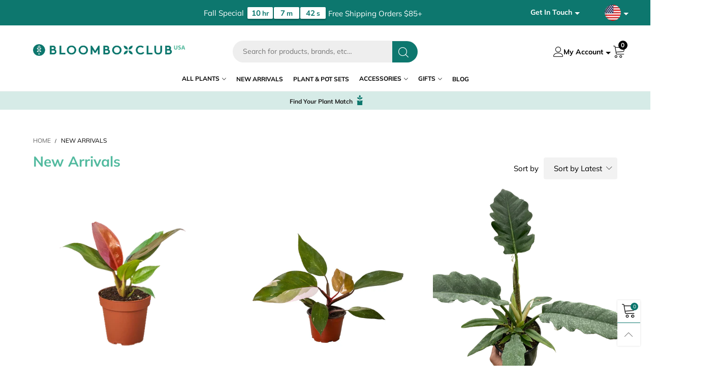

--- FILE ---
content_type: text/html; charset=utf-8
request_url: https://bloomboxusa.com/collections/new-arrivals
body_size: 119780
content:
<!doctype html>
<!--[if IE 9]>
  <html class="ie9 no-js" lang="en">
<![endif]-->
<!-- [if (gt IE 9)|!(IE)]><! -->
<html
  class="no-js"
  lang="en"
  
>
  <!-- <![endif] -->
  <head>
    
    
    <meta name="google-site-verification" content="yu0h5052_6h_Q4AbK_J-kONgKDWUdHVvvqTCV5V7mGM">
    <meta charset="utf-8">
    <meta http-equiv="X-UA-Compatible" content="IE=edge,chrome=1">
    <meta name="viewport" content="width=device-width,initial-scale=1">
    
      
    

    <meta name="theme-color" content="#0d776e"><link rel="canonical" href="https://bloomboxusa.com/collections/new-arrivals"><link rel="preconnect" href="//cdn.shopify.com" crossorigin><link rel="preload" as="image" href="//bloomboxusa.com/cdn/shop/files/4_PHILODENDRON_SUN.RED-removebg-preview_180x.png?v=1753966139" imagesrcset="//bloomboxusa.com/cdn/shop/files/4_PHILODENDRON_SUN.RED-removebg-preview_180x.png?v=1753966139 180w,//bloomboxusa.com/cdn/shop/files/4_PHILODENDRON_SUN.RED-removebg-preview_360x.png?v=1753966139 360w,//bloomboxusa.com/cdn/shop/files/4_PHILODENDRON_SUN.RED-removebg-preview_540x.png?v=1753966139 540w,//bloomboxusa.com/cdn/shop/files/4_PHILODENDRON_SUN.RED-removebg-preview_720x.png?v=1753966139 720w,//bloomboxusa.com/cdn/shop/files/4_PHILODENDRON_SUN.RED-removebg-preview_810x.png?v=1753966139 810w,//bloomboxusa.com/cdn/shop/files/4_PHILODENDRON_SUN.RED-removebg-preview_1080x.png?v=1753966139 1080w,//bloomboxusa.com/cdn/shop/files/4_PHILODENDRON_SUN.RED-removebg-preview_1296x.png?v=1753966139 1296w,//bloomboxusa.com/cdn/shop/files/4_PHILODENDRON_SUN.RED-removebg-preview_1512x.png?v=1753966139 1512w,//bloomboxusa.com/cdn/shop/files/4_PHILODENDRON_SUN.RED-removebg-preview_1728x.png?v=1753966139 1728w,//bloomboxusa.com/cdn/shop/files/4_PHILODENDRON_SUN.RED-removebg-preview_1944x.png?v=1753966139 1944w,//bloomboxusa.com/cdn/shop/files/4_PHILODENDRON_SUN.RED-removebg-preview_2160x.png?v=1753966139 2160w,//bloomboxusa.com/cdn/shop/files/4_PHILODENDRON_SUN.RED-removebg-preview_2376x.png?v=1753966139 2376w,//bloomboxusa.com/cdn/shop/files/4_PHILODENDRON_SUN.RED-removebg-preview_2592x.png?v=1753966139 2592w,//bloomboxusa.com/cdn/shop/files/4_PHILODENDRON_SUN.RED-removebg-preview_2808x.png?v=1753966139 2808w,//bloomboxusa.com/cdn/shop/files/4_PHILODENDRON_SUN.RED-removebg-preview_3024x.png?v=1753966139 3024w" imagesizes="(max-width: 767px) 50vw, 25vw">
<link rel="preload" as="font" href="//bloomboxusa.com/cdn/fonts/lora/lora_n4.9a60cb39eff3bfbc472bac5b3c5c4d7c878f0a8d.woff2" type="font/woff2" crossorigin>
    <link rel="preload" as="font" href="//bloomboxusa.com/cdn/fonts/muli/muli_n4.e949947cfff05efcc994b2e2db40359a04fa9a92.woff2" type="font/woff2" crossorigin><link rel="preload" as="font" href="//bloomboxusa.com/cdn/fonts/muli/muli_n7.c8c44d0404947d89610714223e630c4cbe005587.woff2" type="font/woff2" crossorigin><link rel="preload" href="//bloomboxusa.com/cdn/shop/t/5/assets/BTVodoma.woff2?v=17759476355723265751668167494" as="font" type="font/woff2" crossorigin>
    <link rel="preload" href="//bloomboxusa.com/cdn/shop/t/5/assets/vendor.min.js?v=180889235597045172911668167592" as="script">
    <!-- [if (gt IE 9)|!(IE)]><! -->
    <script src="//bloomboxusa.com/cdn/shop/t/5/assets/lazysizes.min.js?v=51464310654258962931668167533" async="async"></script>
    <!-- <![endif] -->
    <!--[if lte IE 9]> <script src="//bloomboxusa.com/cdn/shop/t/5/assets/lazysizes.min.js?v=51464310654258962931668167533"></script> <![endif]--><link rel="shortcut icon" href="//bloomboxusa.com/cdn/shop/files/Favicon_Bloombox_Club_32x32_3dca6da5-0858-4d97-9323-47653973a794_32x32.png?v=1641222531" type="image/png"><title>New Arrivals | Shop Live, Fresh Indoor Plants
&ndash; BloomBoxClub USA</title><meta name="description" content="We strive to bring in new products so you&#39;ll always have something fun and exciting to choose from! Check out our New Arrivals to see what&#39;s fresh and lively."><!-- /snippets/social-meta-tags.liquid --><meta property="og:site_name" content="BloomBoxClub USA">
<meta property="og:url" content="https://bloomboxusa.com/collections/new-arrivals">
<meta property="og:title" content="New Arrivals | Shop Live, Fresh Indoor Plants">
<meta property="og:type" content="product.group">
<meta property="og:description" content="We strive to bring in new products so you&#39;ll always have something fun and exciting to choose from! Check out our New Arrivals to see what&#39;s fresh and lively."><meta property="og:image" content="http://bloomboxusa.com/cdn/shop/files/Bloombox_Logo_USA.png?v=1640876766">
  <meta property="og:image:secure_url" content="https://bloomboxusa.com/cdn/shop/files/Bloombox_Logo_USA.png?v=1640876766">
  <meta property="og:image:width" content="1200">
  <meta property="og:image:height" content="628"><meta name="twitter:card" content="summary_large_image">
<meta name="twitter:title" content="New Arrivals | Shop Live, Fresh Indoor Plants">
<meta name="twitter:description" content="We strive to bring in new products so you&#39;ll always have something fun and exciting to choose from! Check out our New Arrivals to see what&#39;s fresh and lively."><style data-shopify>:root {
	/*General*/
	--bkg_body: #ffffff; /*body background*/
	--bkg_body_rgb: 255, 255, 255;
	--color_general: #000000; /*general color*/
	--color_general_rgb: 0, 0, 0;
	--color_hover: #0d776e;
	--color_general_alternative_hover: #959595;
	
	--fs_general: 15px;/*font size general*/
	--fm_general: Muli, sans-serif;
	--font_style_general: normal;
  --font_weight_general: 400;
  --font-weight-general--bold: 700;
  --font-weight-general--bolder: 700;
  
  --fm_second: Lora, serif;
  --font_style_second: normal;
  --font_weight_second: 400;
  --font_weight_second--bold: 700;
	
	--color_link_alternative: #0d776e;

	/*Header*/
	--fs_header_link_mobile: 25px;/*done*/
	--color_header_mobile: #1c1c1c;
	--fs_navigation_mobile: px;
	
	/*Section title*/
	--fs_st: 24px;/*font size section title*/
	--fs_st_mobile: 20px;/*font size section title mobile*/
	--color_st: #000000;/*color section title*/
	--color_st_highline: #000000;/*color section title highline */

	/*Sections Sub Title*/
	--fs_sst: 12px;/*font size section title*/
	--fs_sst_mobile: 11px;/*font size section title mobile*/
	--color_sst: #555555;/*color section title*//*done*/

	/*Item*/
	--fs_item: 14px;/*font size item*/
	--color_item: #00333b;
	--fs_price: 14px;
	--fs_compare_price: 14px;
	--color_price: #0d776e;
	--color_compare_price: #c8c8c8;
	--swatch_size: 22px;
	--swatch_border_color: #00333b;

	/* RTE */
	--fs_rte_general: 14px;
	--fs_rte_h1: 36px;
	--fs_rte_h2: 30px;
	--fs_rte_h3: 24px;
	--fs_rte_h4: 18px;
	--fs_rte_h5: 14px;
	--fs_rte_h6: 12px;
	/*Buttons*/
	/*button style 1*/
	--color_btn_s1: #ffffff;
	--border_btn_s1: #00333b;
	--bkg_btn_s1: #00333b;
	--color_btn_s1_hover: #222222;
	--border_btn_s1_hover: #222222;
	--bkg_btn_s1_hover: #ffffff;
	--w_h_btn_s1_circle: 30px;/*width height button style 1 circle*/
	/* button style 2 */
	--color_btn_s2: #222222;
	--border_btn_s2: #000000;
	--bkg_btn_s2: #ffffff;
	--color_btn_s2_hover: #959595;
	--border_btn_s2_hover: #959595;
	--bkg_btn_s2_hover: #ffffff;
	/*button style 3*/
	--color_btn_s3: #1c1c1c;
	--border_btn_s3: #000000;
	--bkg_btn_s3: #ffffff;
	--color_btn_s3_hover: #000000;
	--border_btn_s3_hover: #000000;
	--bkg_btn_s3_hover: #ffffff;

	/*Tab title*/
	--fs_tt: 12px;/*font size tab title*/
	--fs_tt_mobile: 13px;/*font size tab title mobile*/
	--color_tt: #888888;/*color tab title*/
	--color_tt_hover: #000000;/*color tab title hover*/
	--tab_color_single: #1c1c1c;
	--tab_item_active_color_single: #00333b;
	--tab_border_item_single: rgba(0, 0, 0, 0.1);

	--bkg_select_dropdown: #fff;
	--color_link: #1c1c1c; /*color link*/
	
	/* Sidebar Canvas */
	--bkg_sidebar_canvas: #ffffff;
	
	/*Product page*/
	--bkg_product_single: #d6f3ee;
	--fs_product_price_sale_single: 20px;
	--fs_product_price_sale_single_mobile: 20px;
	--color_border_qty: #c3c3c3;
	--product_single_vendor_color: #222;
	--product_single_vendor_fs: 12px;
	--product_single_color: #222;
	--product_single_fs_mb: 30px;
	--product_single_fs_dk: 34px;

	/*Footer*/
	--bkg_footer: #1e1e1e;/*background footer*/
	--fs_footer_column_title: 20px;/*font size footer column title*/
	--color_footer_column_title: #ffffff;/*color footer column title*/
	--fs_footer_column_content: 14px;/*font size footer column content*/
	--color_footer_column_content: #ffffff;/*color footer column content*/
	--color_footer_column_content_hover: #959595; /*color footer link hover*/
	--color_footer_column_content_hover_alpha80: rgba(149, 149, 149, 0.8); /*color footer link hover*/
	--footer_social_color: #ffffff;
	--footer_social_fs: 14px;
	
	/*Input field*/
	--border_input: #0d776e;/*border color input*/
	--border_input_focus: #00333b;/*border color input focus*/

	/* Progress bar */
	--cart_free_bkg: #b9b9b9;
	--cart_free_bar_color: #25a71d;
	--cart_free_text_color: #fff;

	/* Product countdown */
	--countdown-color: #000;
	--countdown-bkg: rgba(232, 232, 232, 0.8);

	/*Product item vendor */
	--item_vendor_color: #000;
	--item_vendor_fs: 10px;

	/*Blog page*/
	--color_date_author: #ffffff;
	--color_article_title: #ffffff;

	--cookie_consent_color: #ffffff;

	/* Slick arrow */--arrow-prev-content: '\e875';
	--arrow-next-content: '\e876';
	--arrow-prev-title-content: '\e93b';
	--arrow-next-title-content: '\e93a';/* Cart button on the product page */
	--color_btn_cart: #fff;
	--bkg_btn_cart: #00333b;
	--color_btn_cart_hover: #fff;
	--bkg_btn_cart_hover: #0d776e;
	/* Product page */
	--buy_btn_color: #fcfcfc;
	--buy_btn_bkg_color: #515151;
	--buy_btn_border_color: #515151;
	--buy_btn_color_hover: #fff;
	--buy_btn_bkg_color_hover: #242424;
	--buy_btn_border_color_hover: #6a6a6a;
	--fs_tab_item_single_mobile: 14px;
	--fs_tab_item_single: 17px;
	--sticky_cart_bkg: rgba(255, 255, 255, 0.97);

	/* Page title */
	--fs_page_title: 30px;
	--fs_page_title_dk: 36px;
}</style><style>
      

/** Google Fonts ****/ /* cyrillic-ext */ @font-face { font-family: 'Lora'; font-style: normal; font-weight: 500;
font-display: swap; src: url(https://fonts.gstatic.com/s/lora/v35/0QI6MX1D_JOuGQbT0gvTJPa787wsuxJMkq1umA.woff2)
format('woff2'); unicode-range: U+0460-052F, U+1C80-1C88, U+20B4, U+2DE0-2DFF, U+A640-A69F, U+FE2E-FE2F; } /* cyrillic
*/ @font-face { font-family: 'Lora'; font-style: normal; font-weight: 500; font-display: swap; src:
url(https://fonts.gstatic.com/s/lora/v35/0QI6MX1D_JOuGQbT0gvTJPa787wsuxJFkq1umA.woff2) format('woff2'); unicode-range:
U+0301, U+0400-045F, U+0490-0491, U+04B0-04B1, U+2116; } /* math */ @font-face { font-family: 'Lora'; font-style:
normal; font-weight: 500; font-display: swap; src:
url(https://fonts.gstatic.com/s/lora/v35/0QI6MX1D_JOuGQbT0gvTJPa787wsuxI9kq1umA.woff2) format('woff2'); unicode-range:
U+0302-0303, U+0305, U+0307-0308, U+0330, U+0391-03A1, U+03A3-03A9, U+03B1-03C9, U+03D1, U+03D5-03D6, U+03F0-03F1,
U+03F4-03F5, U+2034-2037, U+2057, U+20D0-20DC, U+20E1, U+20E5-20EF, U+2102, U+210A-210E, U+2110-2112, U+2115,
U+2119-211D, U+2124, U+2128, U+212C-212D, U+212F-2131, U+2133-2138, U+213C-2140, U+2145-2149, U+2190, U+2192,
U+2194-21AE, U+21B0-21E5, U+21F1-21F2, U+21F4-2211, U+2213-2214, U+2216-22FF, U+2308-230B, U+2310, U+2319, U+231C-2321,
U+2336-237A, U+237C, U+2395, U+239B-23B6, U+23D0, U+23DC-23E1, U+2474-2475, U+25AF, U+25B3, U+25B7, U+25BD, U+25C1,
U+25CA, U+25CC, U+25FB, U+266D-266F, U+27C0-27FF, U+2900-2AFF, U+2B0E-2B11, U+2B30-2B4C, U+2BFE, U+FF5B, U+FF5D,
U+1D400-1D7FF, U+1EE00-1EEFF; } /* symbols */ @font-face { font-family: 'Lora'; font-style: normal; font-weight: 500;
font-display: swap; src: url(https://fonts.gstatic.com/s/lora/v35/0QI6MX1D_JOuGQbT0gvTJPa787wsuxIvkq1umA.woff2)
format('woff2'); unicode-range: U+0001-000C, U+000E-001F, U+007F-009F, U+20DD-20E0, U+20E2-20E4, U+2150-218F, U+2190,
U+2192, U+2194-2199, U+21AF, U+21E6-21F0, U+21F3, U+2218-2219, U+2299, U+22C4-22C6, U+2300-243F, U+2440-244A,
U+2460-24FF, U+25A0-27BF, U+2800-28FF, U+2921-2922, U+2981, U+29BF, U+29EB, U+2B00-2BFF, U+4DC0-4DFF, U+FFF9-FFFB,
U+10140-1018E, U+10190-1019C, U+101A0, U+101D0-101FD, U+102E0-102FB, U+10E60-10E7E, U+1D2C0-1D2D3, U+1D2E0-1D37F,
U+1F000-1F0FF, U+1F100-1F1AD, U+1F1E6-1F1FF, U+1F30D-1F30F, U+1F315, U+1F31C, U+1F31E, U+1F320-1F32C, U+1F336, U+1F378,
U+1F37D, U+1F382, U+1F393-1F39F, U+1F3A7-1F3A8, U+1F3AC-1F3AF, U+1F3C2, U+1F3C4-1F3C6, U+1F3CA-1F3CE, U+1F3D4-1F3E0,
U+1F3ED, U+1F3F1-1F3F3, U+1F3F5-1F3F7, U+1F408, U+1F415, U+1F41F, U+1F426, U+1F43F, U+1F441-1F442, U+1F444,
U+1F446-1F449, U+1F44C-1F44E, U+1F453, U+1F46A, U+1F47D, U+1F4A3, U+1F4B0, U+1F4B3, U+1F4B9, U+1F4BB, U+1F4BF,
U+1F4C8-1F4CB, U+1F4D6, U+1F4DA, U+1F4DF, U+1F4E3-1F4E6, U+1F4EA-1F4ED, U+1F4F7, U+1F4F9-1F4FB, U+1F4FD-1F4FE, U+1F503,
U+1F507-1F50B, U+1F50D, U+1F512-1F513, U+1F53E-1F54A, U+1F54F-1F5FA, U+1F610, U+1F650-1F67F, U+1F687, U+1F68D, U+1F691,
U+1F694, U+1F698, U+1F6AD, U+1F6B2, U+1F6B9-1F6BA, U+1F6BC, U+1F6C6-1F6CF, U+1F6D3-1F6D7, U+1F6E0-1F6EA, U+1F6F0-1F6F3,
U+1F6F7-1F6FC, U+1F700-1F7FF, U+1F800-1F80B, U+1F810-1F847, U+1F850-1F859, U+1F860-1F887, U+1F890-1F8AD, U+1F8B0-1F8B1,
U+1F900-1F90B, U+1F93B, U+1F946, U+1F984, U+1F996, U+1F9E9, U+1FA00-1FA6F, U+1FA70-1FA7C, U+1FA80-1FA88, U+1FA90-1FABD,
U+1FABF-1FAC5, U+1FACE-1FADB, U+1FAE0-1FAE8, U+1FAF0-1FAF8, U+1FB00-1FBFF; } /* vietnamese */ @font-face { font-family:
'Lora'; font-style: normal; font-weight: 500; font-display: swap; src:
url(https://fonts.gstatic.com/s/lora/v35/0QI6MX1D_JOuGQbT0gvTJPa787wsuxJOkq1umA.woff2) format('woff2'); unicode-range:
U+0102-0103, U+0110-0111, U+0128-0129, U+0168-0169, U+01A0-01A1, U+01AF-01B0, U+0300-0301, U+0303-0304, U+0308-0309,
U+0323, U+0329, U+1EA0-1EF9, U+20AB; } /* latin-ext */ @font-face { font-family: 'Lora'; font-style: normal;
font-weight: 500; font-display: swap; src:
url(https://fonts.gstatic.com/s/lora/v35/0QI6MX1D_JOuGQbT0gvTJPa787wsuxJPkq1umA.woff2) format('woff2'); unicode-range:
U+0100-02AF, U+0304, U+0308, U+0329, U+1E00-1E9F, U+1EF2-1EFF, U+2020, U+20A0-20AB, U+20AD-20C0, U+2113, U+2C60-2C7F,
U+A720-A7FF; } /* latin */ @font-face { font-family: 'Lora'; font-style: normal; font-weight: 500; font-display: swap;
src: url(https://fonts.gstatic.com/s/lora/v35/0QI6MX1D_JOuGQbT0gvTJPa787wsuxJBkq0.woff2) format('woff2'); unicode-range:
U+0000-00FF, U+0131, U+0152-0153, U+02BB-02BC, U+02C6, U+02DA, U+02DC, U+0304, U+0308, U+0329, U+2000-206F, U+2074,
U+20AC, U+2122, U+2191, U+2193, U+2212, U+2215, U+FEFF, U+FFFD; }

/** Google Fonts End ****/

/*!
 *  Font Awesome 4.4.0 by @davegandy - http://fontawesome.io - @fontawesome
 *  License - http://fontawesome.io/license (Font: SIL OFL 1.1, CSS: MIT License)
 */@font-face{font-family:'FontAwesome';src:url('./algolia_dependency_fontawesome-webfont.eot?v=4.4.0');src:url('./algolia_dependency_fontawesome-webfont-ie-fix.eot?#iefix&v=4.4.0') format('embedded-opentype'),url('./algolia_dependency_fontawesome-webfont.woff2?v=4.4.0') format('woff2'),url('./algolia_dependency_fontawesome-webfont.woff?v=4.4.0') format('woff'),url('./algolia_dependency_fontawesome-webfont.ttf?v=4.4.0') format('truetype'),url('./algolia_dependency_fontawesome-webfont.svg?v=4.4.0#fontawesomeregular') format('svg');font-weight:normal;font-style:normal}.fa{display:inline-block;font:normal normal normal 14px/1 FontAwesome;font-size:inherit;text-rendering:auto;-webkit-font-smoothing:antialiased;-moz-osx-font-smoothing:grayscale}.fa-lg{font-size:1.33333333em;line-height:.75em;vertical-align:-15%}.fa-2x{font-size:2em}.fa-3x{font-size:3em}.fa-4x{font-size:4em}.fa-5x{font-size:5em}.fa-fw{width:1.28571429em;text-align:center}.fa-ul{padding-left:0;margin-left:2.14285714em;list-style-type:none}.fa-ul>li{position:relative}.fa-li{position:absolute;left:-2.14285714em;width:2.14285714em;top:.14285714em;text-align:center}.fa-li.fa-lg{left:-1.85714286em}.fa-border{padding:.2em .25em .15em;border:solid .08em #eee;border-radius:.1em}.fa-pull-left{float:left}.fa-pull-right{float:right}.fa.fa-pull-left{margin-right:.3em}.fa.fa-pull-right{margin-left:.3em}.pull-right{float:right}.pull-left{float:left}.fa.pull-left{margin-right:.3em}.fa.pull-right{margin-left:.3em}.fa-spin{-webkit-animation:fa-spin 2s infinite linear;animation:fa-spin 2s infinite linear}.fa-pulse{-webkit-animation:fa-spin 1s infinite steps(8);animation:fa-spin 1s infinite steps(8)}@-webkit-keyframes fa-spin{0%{-webkit-transform:rotate(0deg);transform:rotate(0deg)}100%{-webkit-transform:rotate(359deg);transform:rotate(359deg)}}@keyframes fa-spin{0%{-webkit-transform:rotate(0deg);transform:rotate(0deg)}100%{-webkit-transform:rotate(359deg);transform:rotate(359deg)}}.fa-rotate-90{filter:progid:DXImageTransform.Microsoft.BasicImage(rotation=1);-webkit-transform:rotate(90deg);-ms-transform:rotate(90deg);transform:rotate(90deg)}.fa-rotate-180{filter:progid:DXImageTransform.Microsoft.BasicImage(rotation=2);-webkit-transform:rotate(180deg);-ms-transform:rotate(180deg);transform:rotate(180deg)}.fa-rotate-270{filter:progid:DXImageTransform.Microsoft.BasicImage(rotation=3);-webkit-transform:rotate(270deg);-ms-transform:rotate(270deg);transform:rotate(270deg)}.fa-flip-horizontal{filter:progid:DXImageTransform.Microsoft.BasicImage(rotation=0, mirror=1);-webkit-transform:scale(-1, 1);-ms-transform:scale(-1, 1);transform:scale(-1, 1)}.fa-flip-vertical{filter:progid:DXImageTransform.Microsoft.BasicImage(rotation=2, mirror=1);-webkit-transform:scale(1, -1);-ms-transform:scale(1, -1);transform:scale(1, -1)}:root .fa-rotate-90,:root .fa-rotate-180,:root .fa-rotate-270,:root .fa-flip-horizontal,:root .fa-flip-vertical{filter:none}.fa-stack{position:relative;display:inline-block;width:2em;height:2em;line-height:2em;vertical-align:middle}.fa-stack-1x,.fa-stack-2x{position:absolute;left:0;width:100%;text-align:center}.fa-stack-1x{line-height:inherit}.fa-stack-2x{font-size:2em}.fa-inverse{color:#fff}.fa-glass:before{content:"\f000"}.fa-music:before{content:"\f001"}.fa-search:before{content:"\f002"}.fa-envelope-o:before{content:"\f003"}.fa-heart:before{content:"\f004"}.fa-star:before{content:"\f005"}.fa-star-o:before{content:"\f006"}.fa-user:before{content:"\f007"}.fa-film:before{content:"\f008"}.fa-th-large:before{content:"\f009"}.fa-th:before{content:"\f00a"}.fa-th-list:before{content:"\f00b"}.fa-check:before{content:"\f00c"}.fa-remove:before,.fa-close:before,.fa-times:before{content:"\f00d"}.fa-search-plus:before{content:"\f00e"}.fa-search-minus:before{content:"\f010"}.fa-power-off:before{content:"\f011"}.fa-signal:before{content:"\f012"}.fa-gear:before,.fa-cog:before{content:"\f013"}.fa-trash-o:before{content:"\f014"}.fa-home:before{content:"\f015"}.fa-file-o:before{content:"\f016"}.fa-clock-o:before{content:"\f017"}.fa-road:before{content:"\f018"}.fa-download:before{content:"\f019"}.fa-arrow-circle-o-down:before{content:"\f01a"}.fa-arrow-circle-o-up:before{content:"\f01b"}.fa-inbox:before{content:"\f01c"}.fa-play-circle-o:before{content:"\f01d"}.fa-rotate-right:before,.fa-repeat:before{content:"\f01e"}.fa-refresh:before{content:"\f021"}.fa-list-alt:before{content:"\f022"}.fa-lock:before{content:"\f023"}.fa-flag:before{content:"\f024"}.fa-headphones:before{content:"\f025"}.fa-volume-off:before{content:"\f026"}.fa-volume-down:before{content:"\f027"}.fa-volume-up:before{content:"\f028"}.fa-qrcode:before{content:"\f029"}.fa-barcode:before{content:"\f02a"}.fa-tag:before{content:"\f02b"}.fa-tags:before{content:"\f02c"}.fa-book:before{content:"\f02d"}.fa-bookmark:before{content:"\f02e"}.fa-print:before{content:"\f02f"}.fa-camera:before{content:"\f030"}.fa-font:before{content:"\f031"}.fa-bold:before{content:"\f032"}.fa-italic:before{content:"\f033"}.fa-text-height:before{content:"\f034"}.fa-text-width:before{content:"\f035"}.fa-align-left:before{content:"\f036"}.fa-align-center:before{content:"\f037"}.fa-align-right:before{content:"\f038"}.fa-align-justify:before{content:"\f039"}.fa-list:before{content:"\f03a"}.fa-dedent:before,.fa-outdent:before{content:"\f03b"}.fa-indent:before{content:"\f03c"}.fa-video-camera:before{content:"\f03d"}.fa-photo:before,.fa-image:before,.fa-picture-o:before{content:"\f03e"}.fa-pencil:before{content:"\f040"}.fa-map-marker:before{content:"\f041"}.fa-adjust:before{content:"\f042"}.fa-tint:before{content:"\f043"}.fa-edit:before,.fa-pencil-square-o:before{content:"\f044"}.fa-share-square-o:before{content:"\f045"}.fa-check-square-o:before{content:"\f046"}.fa-arrows:before{content:"\f047"}.fa-step-backward:before{content:"\f048"}.fa-fast-backward:before{content:"\f049"}.fa-backward:before{content:"\f04a"}.fa-play:before{content:"\f04b"}.fa-pause:before{content:"\f04c"}.fa-stop:before{content:"\f04d"}.fa-forward:before{content:"\f04e"}.fa-fast-forward:before{content:"\f050"}.fa-step-forward:before{content:"\f051"}.fa-eject:before{content:"\f052"}.fa-chevron-left:before{content:"\f053"}.fa-chevron-right:before{content:"\f054"}.fa-plus-circle:before{content:"\f055"}.fa-minus-circle:before{content:"\f056"}.fa-times-circle:before{content:"\f057"}.fa-check-circle:before{content:"\f058"}.fa-question-circle:before{content:"\f059"}.fa-info-circle:before{content:"\f05a"}.fa-crosshairs:before{content:"\f05b"}.fa-times-circle-o:before{content:"\f05c"}.fa-check-circle-o:before{content:"\f05d"}.fa-ban:before{content:"\f05e"}.fa-arrow-left:before{content:"\f060"}.fa-arrow-right:before{content:"\f061"}.fa-arrow-up:before{content:"\f062"}.fa-arrow-down:before{content:"\f063"}.fa-mail-forward:before,.fa-share:before{content:"\f064"}.fa-expand:before{content:"\f065"}.fa-compress:before{content:"\f066"}.fa-plus:before{content:"\f067"}.fa-minus:before{content:"\f068"}.fa-asterisk:before{content:"\f069"}.fa-exclamation-circle:before{content:"\f06a"}.fa-gift:before{content:"\f06b"}.fa-leaf:before{content:"\f06c"}.fa-fire:before{content:"\f06d"}.fa-eye:before{content:"\f06e"}.fa-eye-slash:before{content:"\f070"}.fa-warning:before,.fa-exclamation-triangle:before{content:"\f071"}.fa-plane:before{content:"\f072"}.fa-calendar:before{content:"\f073"}.fa-random:before{content:"\f074"}.fa-comment:before{content:"\f075"}.fa-magnet:before{content:"\f076"}.fa-chevron-up:before{content:"\f077"}.fa-chevron-down:before{content:"\f078"}.fa-retweet:before{content:"\f079"}.fa-shopping-cart:before{content:"\f07a"}.fa-folder:before{content:"\f07b"}.fa-folder-open:before{content:"\f07c"}.fa-arrows-v:before{content:"\f07d"}.fa-arrows-h:before{content:"\f07e"}.fa-bar-chart-o:before,.fa-bar-chart:before{content:"\f080"}.fa-twitter-square:before{content:"\f081"}.fa-facebook-square:before{content:"\f082"}.fa-camera-retro:before{content:"\f083"}.fa-key:before{content:"\f084"}.fa-gears:before,.fa-cogs:before{content:"\f085"}.fa-comments:before{content:"\f086"}.fa-thumbs-o-up:before{content:"\f087"}.fa-thumbs-o-down:before{content:"\f088"}.fa-star-half:before{content:"\f089"}.fa-heart-o:before{content:"\f08a"}.fa-sign-out:before{content:"\f08b"}.fa-linkedin-square:before{content:"\f08c"}.fa-thumb-tack:before{content:"\f08d"}.fa-external-link:before{content:"\f08e"}.fa-sign-in:before{content:"\f090"}.fa-trophy:before{content:"\f091"}.fa-github-square:before{content:"\f092"}.fa-upload:before{content:"\f093"}.fa-lemon-o:before{content:"\f094"}.fa-phone:before{content:"\f095"}.fa-square-o:before{content:"\f096"}.fa-bookmark-o:before{content:"\f097"}.fa-phone-square:before{content:"\f098"}.fa-twitter:before{content:"\f099"}.fa-facebook-f:before,.fa-facebook:before{content:"\f09a"}.fa-github:before{content:"\f09b"}.fa-unlock:before{content:"\f09c"}.fa-credit-card:before{content:"\f09d"}.fa-feed:before,.fa-rss:before{content:"\f09e"}.fa-hdd-o:before{content:"\f0a0"}.fa-bullhorn:before{content:"\f0a1"}.fa-bell:before{content:"\f0f3"}.fa-certificate:before{content:"\f0a3"}.fa-hand-o-right:before{content:"\f0a4"}.fa-hand-o-left:before{content:"\f0a5"}.fa-hand-o-up:before{content:"\f0a6"}.fa-hand-o-down:before{content:"\f0a7"}.fa-arrow-circle-left:before{content:"\f0a8"}.fa-arrow-circle-right:before{content:"\f0a9"}.fa-arrow-circle-up:before{content:"\f0aa"}.fa-arrow-circle-down:before{content:"\f0ab"}.fa-globe:before{content:"\f0ac"}.fa-wrench:before{content:"\f0ad"}.fa-tasks:before{content:"\f0ae"}.fa-filter:before{content:"\f0b0"}.fa-briefcase:before{content:"\f0b1"}.fa-arrows-alt:before{content:"\f0b2"}.fa-group:before,.fa-users:before{content:"\f0c0"}.fa-chain:before,.fa-link:before{content:"\f0c1"}.fa-cloud:before{content:"\f0c2"}.fa-flask:before{content:"\f0c3"}.fa-cut:before,.fa-scissors:before{content:"\f0c4"}.fa-copy:before,.fa-files-o:before{content:"\f0c5"}.fa-paperclip:before{content:"\f0c6"}.fa-save:before,.fa-floppy-o:before{content:"\f0c7"}.fa-square:before{content:"\f0c8"}.fa-navicon:before,.fa-reorder:before,.fa-bars:before{content:"\f0c9"}.fa-list-ul:before{content:"\f0ca"}.fa-list-ol:before{content:"\f0cb"}.fa-strikethrough:before{content:"\f0cc"}.fa-underline:before{content:"\f0cd"}.fa-table:before{content:"\f0ce"}.fa-magic:before{content:"\f0d0"}.fa-truck:before{content:"\f0d1"}.fa-pinterest:before{content:"\f0d2"}.fa-pinterest-square:before{content:"\f0d3"}.fa-google-plus-square:before{content:"\f0d4"}.fa-google-plus:before{content:"\f0d5"}.fa-money:before{content:"\f0d6"}.fa-caret-down:before{content:"\f0d7"}.fa-caret-up:before{content:"\f0d8"}.fa-caret-left:before{content:"\f0d9"}.fa-caret-right:before{content:"\f0da"}.fa-columns:before{content:"\f0db"}.fa-unsorted:before,.fa-sort:before{content:"\f0dc"}.fa-sort-down:before,.fa-sort-desc:before{content:"\f0dd"}.fa-sort-up:before,.fa-sort-asc:before{content:"\f0de"}.fa-envelope:before{content:"\f0e0"}.fa-linkedin:before{content:"\f0e1"}.fa-rotate-left:before,.fa-undo:before{content:"\f0e2"}.fa-legal:before,.fa-gavel:before{content:"\f0e3"}.fa-dashboard:before,.fa-tachometer:before{content:"\f0e4"}.fa-comment-o:before{content:"\f0e5"}.fa-comments-o:before{content:"\f0e6"}.fa-flash:before,.fa-bolt:before{content:"\f0e7"}.fa-sitemap:before{content:"\f0e8"}.fa-umbrella:before{content:"\f0e9"}.fa-paste:before,.fa-clipboard:before{content:"\f0ea"}.fa-lightbulb-o:before{content:"\f0eb"}.fa-exchange:before{content:"\f0ec"}.fa-cloud-download:before{content:"\f0ed"}.fa-cloud-upload:before{content:"\f0ee"}.fa-user-md:before{content:"\f0f0"}.fa-stethoscope:before{content:"\f0f1"}.fa-suitcase:before{content:"\f0f2"}.fa-bell-o:before{content:"\f0a2"}.fa-coffee:before{content:"\f0f4"}.fa-cutlery:before{content:"\f0f5"}.fa-file-text-o:before{content:"\f0f6"}.fa-building-o:before{content:"\f0f7"}.fa-hospital-o:before{content:"\f0f8"}.fa-ambulance:before{content:"\f0f9"}.fa-medkit:before{content:"\f0fa"}.fa-fighter-jet:before{content:"\f0fb"}.fa-beer:before{content:"\f0fc"}.fa-h-square:before{content:"\f0fd"}.fa-plus-square:before{content:"\f0fe"}.fa-angle-double-left:before{content:"\f100"}.fa-angle-double-right:before{content:"\f101"}.fa-angle-double-up:before{content:"\f102"}.fa-angle-double-down:before{content:"\f103"}.fa-angle-left:before{content:"\f104"}.fa-angle-right:before{content:"\f105"}.fa-angle-up:before{content:"\f106"}.fa-angle-down:before{content:"\f107"}.fa-desktop:before{content:"\f108"}.fa-laptop:before{content:"\f109"}.fa-tablet:before{content:"\f10a"}.fa-mobile-phone:before,.fa-mobile:before{content:"\f10b"}.fa-circle-o:before{content:"\f10c"}.fa-quote-left:before{content:"\f10d"}.fa-quote-right:before{content:"\f10e"}.fa-spinner:before{content:"\f110"}.fa-circle:before{content:"\f111"}.fa-mail-reply:before,.fa-reply:before{content:"\f112"}.fa-github-alt:before{content:"\f113"}.fa-folder-o:before{content:"\f114"}.fa-folder-open-o:before{content:"\f115"}.fa-smile-o:before{content:"\f118"}.fa-frown-o:before{content:"\f119"}.fa-meh-o:before{content:"\f11a"}.fa-gamepad:before{content:"\f11b"}.fa-keyboard-o:before{content:"\f11c"}.fa-flag-o:before{content:"\f11d"}.fa-flag-checkered:before{content:"\f11e"}.fa-terminal:before{content:"\f120"}.fa-code:before{content:"\f121"}.fa-mail-reply-all:before,.fa-reply-all:before{content:"\f122"}.fa-star-half-empty:before,.fa-star-half-full:before,.fa-star-half-o:before{content:"\f123"}.fa-location-arrow:before{content:"\f124"}.fa-crop:before{content:"\f125"}.fa-code-fork:before{content:"\f126"}.fa-unlink:before,.fa-chain-broken:before{content:"\f127"}.fa-question:before{content:"\f128"}.fa-info:before{content:"\f129"}.fa-exclamation:before{content:"\f12a"}.fa-superscript:before{content:"\f12b"}.fa-subscript:before{content:"\f12c"}.fa-eraser:before{content:"\f12d"}.fa-puzzle-piece:before{content:"\f12e"}.fa-microphone:before{content:"\f130"}.fa-microphone-slash:before{content:"\f131"}.fa-shield:before{content:"\f132"}.fa-calendar-o:before{content:"\f133"}.fa-fire-extinguisher:before{content:"\f134"}.fa-rocket:before{content:"\f135"}.fa-maxcdn:before{content:"\f136"}.fa-chevron-circle-left:before{content:"\f137"}.fa-chevron-circle-right:before{content:"\f138"}.fa-chevron-circle-up:before{content:"\f139"}.fa-chevron-circle-down:before{content:"\f13a"}.fa-html5:before{content:"\f13b"}.fa-css3:before{content:"\f13c"}.fa-anchor:before{content:"\f13d"}.fa-unlock-alt:before{content:"\f13e"}.fa-bullseye:before{content:"\f140"}.fa-ellipsis-h:before{content:"\f141"}.fa-ellipsis-v:before{content:"\f142"}.fa-rss-square:before{content:"\f143"}.fa-play-circle:before{content:"\f144"}.fa-ticket:before{content:"\f145"}.fa-minus-square:before{content:"\f146"}.fa-minus-square-o:before{content:"\f147"}.fa-level-up:before{content:"\f148"}.fa-level-down:before{content:"\f149"}.fa-check-square:before{content:"\f14a"}.fa-pencil-square:before{content:"\f14b"}.fa-external-link-square:before{content:"\f14c"}.fa-share-square:before{content:"\f14d"}.fa-compass:before{content:"\f14e"}.fa-toggle-down:before,.fa-caret-square-o-down:before{content:"\f150"}.fa-toggle-up:before,.fa-caret-square-o-up:before{content:"\f151"}.fa-toggle-right:before,.fa-caret-square-o-right:before{content:"\f152"}.fa-euro:before,.fa-eur:before{content:"\f153"}.fa-gbp:before{content:"\f154"}.fa-dollar:before,.fa-usd:before{content:"\f155"}.fa-rupee:before,.fa-inr:before{content:"\f156"}.fa-cny:before,.fa-rmb:before,.fa-yen:before,.fa-jpy:before{content:"\f157"}.fa-ruble:before,.fa-rouble:before,.fa-rub:before{content:"\f158"}.fa-won:before,.fa-krw:before{content:"\f159"}.fa-bitcoin:before,.fa-btc:before{content:"\f15a"}.fa-file:before{content:"\f15b"}.fa-file-text:before{content:"\f15c"}.fa-sort-alpha-asc:before{content:"\f15d"}.fa-sort-alpha-desc:before{content:"\f15e"}.fa-sort-amount-asc:before{content:"\f160"}.fa-sort-amount-desc:before{content:"\f161"}.fa-sort-numeric-asc:before{content:"\f162"}.fa-sort-numeric-desc:before{content:"\f163"}.fa-thumbs-up:before{content:"\f164"}.fa-thumbs-down:before{content:"\f165"}.fa-youtube-square:before{content:"\f166"}.fa-youtube:before{content:"\f167"}.fa-xing:before{content:"\f168"}.fa-xing-square:before{content:"\f169"}.fa-youtube-play:before{content:"\f16a"}.fa-dropbox:before{content:"\f16b"}.fa-stack-overflow:before{content:"\f16c"}.fa-instagram:before{content:"\f16d"}.fa-flickr:before{content:"\f16e"}.fa-adn:before{content:"\f170"}.fa-bitbucket:before{content:"\f171"}.fa-bitbucket-square:before{content:"\f172"}.fa-tumblr:before{content:"\f173"}.fa-tumblr-square:before{content:"\f174"}.fa-long-arrow-down:before{content:"\f175"}.fa-long-arrow-up:before{content:"\f176"}.fa-long-arrow-left:before{content:"\f177"}.fa-long-arrow-right:before{content:"\f178"}.fa-apple:before{content:"\f179"}.fa-windows:before{content:"\f17a"}.fa-android:before{content:"\f17b"}.fa-linux:before{content:"\f17c"}.fa-dribbble:before{content:"\f17d"}.fa-skype:before{content:"\f17e"}.fa-foursquare:before{content:"\f180"}.fa-trello:before{content:"\f181"}.fa-female:before{content:"\f182"}.fa-male:before{content:"\f183"}.fa-gittip:before,.fa-gratipay:before{content:"\f184"}.fa-sun-o:before{content:"\f185"}.fa-moon-o:before{content:"\f186"}.fa-archive:before{content:"\f187"}.fa-bug:before{content:"\f188"}.fa-vk:before{content:"\f189"}.fa-weibo:before{content:"\f18a"}.fa-renren:before{content:"\f18b"}.fa-pagelines:before{content:"\f18c"}.fa-stack-exchange:before{content:"\f18d"}.fa-arrow-circle-o-right:before{content:"\f18e"}.fa-arrow-circle-o-left:before{content:"\f190"}.fa-toggle-left:before,.fa-caret-square-o-left:before{content:"\f191"}.fa-dot-circle-o:before{content:"\f192"}.fa-wheelchair:before{content:"\f193"}.fa-vimeo-square:before{content:"\f194"}.fa-turkish-lira:before,.fa-try:before{content:"\f195"}.fa-plus-square-o:before{content:"\f196"}.fa-space-shuttle:before{content:"\f197"}.fa-slack:before{content:"\f198"}.fa-envelope-square:before{content:"\f199"}.fa-wordpress:before{content:"\f19a"}.fa-openid:before{content:"\f19b"}.fa-institution:before,.fa-bank:before,.fa-university:before{content:"\f19c"}.fa-mortar-board:before,.fa-graduation-cap:before{content:"\f19d"}.fa-yahoo:before{content:"\f19e"}.fa-google:before{content:"\f1a0"}.fa-reddit:before{content:"\f1a1"}.fa-reddit-square:before{content:"\f1a2"}.fa-stumbleupon-circle:before{content:"\f1a3"}.fa-stumbleupon:before{content:"\f1a4"}.fa-delicious:before{content:"\f1a5"}.fa-digg:before{content:"\f1a6"}.fa-pied-piper:before{content:"\f1a7"}.fa-pied-piper-alt:before{content:"\f1a8"}.fa-drupal:before{content:"\f1a9"}.fa-joomla:before{content:"\f1aa"}.fa-language:before{content:"\f1ab"}.fa-fax:before{content:"\f1ac"}.fa-building:before{content:"\f1ad"}.fa-child:before{content:"\f1ae"}.fa-paw:before{content:"\f1b0"}.fa-spoon:before{content:"\f1b1"}.fa-cube:before{content:"\f1b2"}.fa-cubes:before{content:"\f1b3"}.fa-behance:before{content:"\f1b4"}.fa-behance-square:before{content:"\f1b5"}.fa-steam:before{content:"\f1b6"}.fa-steam-square:before{content:"\f1b7"}.fa-recycle:before{content:"\f1b8"}.fa-automobile:before,.fa-car:before{content:"\f1b9"}.fa-cab:before,.fa-taxi:before{content:"\f1ba"}.fa-tree:before{content:"\f1bb"}.fa-spotify:before{content:"\f1bc"}.fa-deviantart:before{content:"\f1bd"}.fa-soundcloud:before{content:"\f1be"}.fa-database:before{content:"\f1c0"}.fa-file-pdf-o:before{content:"\f1c1"}.fa-file-word-o:before{content:"\f1c2"}.fa-file-excel-o:before{content:"\f1c3"}.fa-file-powerpoint-o:before{content:"\f1c4"}.fa-file-photo-o:before,.fa-file-picture-o:before,.fa-file-image-o:before{content:"\f1c5"}.fa-file-zip-o:before,.fa-file-archive-o:before{content:"\f1c6"}.fa-file-sound-o:before,.fa-file-audio-o:before{content:"\f1c7"}.fa-file-movie-o:before,.fa-file-video-o:before{content:"\f1c8"}.fa-file-code-o:before{content:"\f1c9"}.fa-vine:before{content:"\f1ca"}.fa-codepen:before{content:"\f1cb"}.fa-jsfiddle:before{content:"\f1cc"}.fa-life-bouy:before,.fa-life-buoy:before,.fa-life-saver:before,.fa-support:before,.fa-life-ring:before{content:"\f1cd"}.fa-circle-o-notch:before{content:"\f1ce"}.fa-ra:before,.fa-rebel:before{content:"\f1d0"}.fa-ge:before,.fa-empire:before{content:"\f1d1"}.fa-git-square:before{content:"\f1d2"}.fa-git:before{content:"\f1d3"}.fa-y-combinator-square:before,.fa-yc-square:before,.fa-hacker-news:before{content:"\f1d4"}.fa-tencent-weibo:before{content:"\f1d5"}.fa-qq:before{content:"\f1d6"}.fa-wechat:before,.fa-weixin:before{content:"\f1d7"}.fa-send:before,.fa-paper-plane:before{content:"\f1d8"}.fa-send-o:before,.fa-paper-plane-o:before{content:"\f1d9"}.fa-history:before{content:"\f1da"}.fa-circle-thin:before{content:"\f1db"}.fa-header:before{content:"\f1dc"}.fa-paragraph:before{content:"\f1dd"}.fa-sliders:before{content:"\f1de"}.fa-share-alt:before{content:"\f1e0"}.fa-share-alt-square:before{content:"\f1e1"}.fa-bomb:before{content:"\f1e2"}.fa-soccer-ball-o:before,.fa-futbol-o:before{content:"\f1e3"}.fa-tty:before{content:"\f1e4"}.fa-binoculars:before{content:"\f1e5"}.fa-plug:before{content:"\f1e6"}.fa-slideshare:before{content:"\f1e7"}.fa-twitch:before{content:"\f1e8"}.fa-yelp:before{content:"\f1e9"}.fa-newspaper-o:before{content:"\f1ea"}.fa-wifi:before{content:"\f1eb"}.fa-calculator:before{content:"\f1ec"}.fa-paypal:before{content:"\f1ed"}.fa-google-wallet:before{content:"\f1ee"}.fa-cc-visa:before{content:"\f1f0"}.fa-cc-mastercard:before{content:"\f1f1"}.fa-cc-discover:before{content:"\f1f2"}.fa-cc-amex:before{content:"\f1f3"}.fa-cc-paypal:before{content:"\f1f4"}.fa-cc-stripe:before{content:"\f1f5"}.fa-bell-slash:before{content:"\f1f6"}.fa-bell-slash-o:before{content:"\f1f7"}.fa-trash:before{content:"\f1f8"}.fa-copyright:before{content:"\f1f9"}.fa-at:before{content:"\f1fa"}.fa-eyedropper:before{content:"\f1fb"}.fa-paint-brush:before{content:"\f1fc"}.fa-birthday-cake:before{content:"\f1fd"}.fa-area-chart:before{content:"\f1fe"}.fa-pie-chart:before{content:"\f200"}.fa-line-chart:before{content:"\f201"}.fa-lastfm:before{content:"\f202"}.fa-lastfm-square:before{content:"\f203"}.fa-toggle-off:before{content:"\f204"}.fa-toggle-on:before{content:"\f205"}.fa-bicycle:before{content:"\f206"}.fa-bus:before{content:"\f207"}.fa-ioxhost:before{content:"\f208"}.fa-angellist:before{content:"\f209"}.fa-cc:before{content:"\f20a"}.fa-shekel:before,.fa-sheqel:before,.fa-ils:before{content:"\f20b"}.fa-meanpath:before{content:"\f20c"}.fa-buysellads:before{content:"\f20d"}.fa-connectdevelop:before{content:"\f20e"}.fa-dashcube:before{content:"\f210"}.fa-forumbee:before{content:"\f211"}.fa-leanpub:before{content:"\f212"}.fa-sellsy:before{content:"\f213"}.fa-shirtsinbulk:before{content:"\f214"}.fa-simplybuilt:before{content:"\f215"}.fa-skyatlas:before{content:"\f216"}.fa-cart-plus:before{content:"\f217"}.fa-cart-arrow-down:before{content:"\f218"}.fa-diamond:before{content:"\f219"}.fa-ship:before{content:"\f21a"}.fa-user-secret:before{content:"\f21b"}.fa-motorcycle:before{content:"\f21c"}.fa-street-view:before{content:"\f21d"}.fa-heartbeat:before{content:"\f21e"}.fa-venus:before{content:"\f221"}.fa-mars:before{content:"\f222"}.fa-mercury:before{content:"\f223"}.fa-intersex:before,.fa-transgender:before{content:"\f224"}.fa-transgender-alt:before{content:"\f225"}.fa-venus-double:before{content:"\f226"}.fa-mars-double:before{content:"\f227"}.fa-venus-mars:before{content:"\f228"}.fa-mars-stroke:before{content:"\f229"}.fa-mars-stroke-v:before{content:"\f22a"}.fa-mars-stroke-h:before{content:"\f22b"}.fa-neuter:before{content:"\f22c"}.fa-genderless:before{content:"\f22d"}.fa-facebook-official:before{content:"\f230"}.fa-pinterest-p:before{content:"\f231"}.fa-whatsapp:before{content:"\f232"}.fa-server:before{content:"\f233"}.fa-user-plus:before{content:"\f234"}.fa-user-times:before{content:"\f235"}.fa-hotel:before,.fa-bed:before{content:"\f236"}.fa-viacoin:before{content:"\f237"}.fa-train:before{content:"\f238"}.fa-subway:before{content:"\f239"}.fa-medium:before{content:"\f23a"}.fa-yc:before,.fa-y-combinator:before{content:"\f23b"}.fa-optin-monster:before{content:"\f23c"}.fa-opencart:before{content:"\f23d"}.fa-expeditedssl:before{content:"\f23e"}.fa-battery-4:before,.fa-battery-full:before{content:"\f240"}.fa-battery-3:before,.fa-battery-three-quarters:before{content:"\f241"}.fa-battery-2:before,.fa-battery-half:before{content:"\f242"}.fa-battery-1:before,.fa-battery-quarter:before{content:"\f243"}.fa-battery-0:before,.fa-battery-empty:before{content:"\f244"}.fa-mouse-pointer:before{content:"\f245"}.fa-i-cursor:before{content:"\f246"}.fa-object-group:before{content:"\f247"}.fa-object-ungroup:before{content:"\f248"}.fa-sticky-note:before{content:"\f249"}.fa-sticky-note-o:before{content:"\f24a"}.fa-cc-jcb:before{content:"\f24b"}.fa-cc-diners-club:before{content:"\f24c"}.fa-clone:before{content:"\f24d"}.fa-balance-scale:before{content:"\f24e"}.fa-hourglass-o:before{content:"\f250"}.fa-hourglass-1:before,.fa-hourglass-start:before{content:"\f251"}.fa-hourglass-2:before,.fa-hourglass-half:before{content:"\f252"}.fa-hourglass-3:before,.fa-hourglass-end:before{content:"\f253"}.fa-hourglass:before{content:"\f254"}.fa-hand-grab-o:before,.fa-hand-rock-o:before{content:"\f255"}.fa-hand-stop-o:before,.fa-hand-paper-o:before{content:"\f256"}.fa-hand-scissors-o:before{content:"\f257"}.fa-hand-lizard-o:before{content:"\f258"}.fa-hand-spock-o:before{content:"\f259"}.fa-hand-pointer-o:before{content:"\f25a"}.fa-hand-peace-o:before{content:"\f25b"}.fa-trademark:before{content:"\f25c"}.fa-registered:before{content:"\f25d"}.fa-creative-commons:before{content:"\f25e"}.fa-gg:before{content:"\f260"}.fa-gg-circle:before{content:"\f261"}.fa-tripadvisor:before{content:"\f262"}.fa-odnoklassniki:before{content:"\f263"}.fa-odnoklassniki-square:before{content:"\f264"}.fa-get-pocket:before{content:"\f265"}.fa-wikipedia-w:before{content:"\f266"}.fa-safari:before{content:"\f267"}.fa-chrome:before{content:"\f268"}.fa-firefox:before{content:"\f269"}.fa-opera:before{content:"\f26a"}.fa-internet-explorer:before{content:"\f26b"}.fa-tv:before,.fa-television:before{content:"\f26c"}.fa-contao:before{content:"\f26d"}.fa-500px:before{content:"\f26e"}.fa-amazon:before{content:"\f270"}.fa-calendar-plus-o:before{content:"\f271"}.fa-calendar-minus-o:before{content:"\f272"}.fa-calendar-times-o:before{content:"\f273"}.fa-calendar-check-o:before{content:"\f274"}.fa-industry:before{content:"\f275"}.fa-map-pin:before{content:"\f276"}.fa-map-signs:before{content:"\f277"}.fa-map-o:before{content:"\f278"}.fa-map:before{content:"\f279"}.fa-commenting:before{content:"\f27a"}.fa-commenting-o:before{content:"\f27b"}.fa-houzz:before{content:"\f27c"}.fa-vimeo:before{content:"\f27d"}.fa-black-tie:before{content:"\f27e"}.fa-fonticons:before{content:"\f280"}



@media (min-width: 1201px) {
   #shopify-section-new_hello_bar{height: 50px !important}
   .new__homepage__categories_main{
      height: 477.5px;
    }
}
@media (min-width: 992px) {
 .header-sticker.w100.header-sticker--abs-tb{
    height: 129.5px !important;
  }
}
@media (max-width: 1200px) { 
  #shopify-section-new_hello_bar{height: 31.7px !important}
}
@media (max-width: 991px) {
 .header-sticker.w100.header-sticker--abs-tb{
    position: relative;
    height: 58.7031px;
  }
}

html { overflow-x:hidden; } .row.justify-content-center {display: flex;justify-content: center}
#shopify-section-template--14151223607379__163229641029b5607b .banner-item { display:flex; flex-wrap:wrap;
align-items:center; background-color: #274B4F; } #shopify-section-template--14151223607379__163229641029b5607b
.banner-item__image { order:2; flex-basis: 50%; align-self: stretch; }
#shopify-section-template--14151223607379__163229641029b5607b .banner-item__image .img-container{ height: 100%; }
#shopify-section-template--14151223607379__163229641029b5607b .banner-item__image img{ height: 100%; object-fit: cover;
} #shopify-section-template--14151223607379__163229641029b5607b .banner-item__image + div { flex-basis: 50%;
padding-top: 80px; padding-bottom: 80px; }

@media (max-width:767px) { #shopify-section-template--14151223607379__163229641029b5607b .banner-item__image { order:1;
flex-basis: 100%; } #shopify-section-template--14151223607379__163229641029b5607b .banner-item__image + div {
flex-basis: 100%; }

}

.shopify-section.collection-list [class*="fcl__btn--"] { background-color: #e9a916; display: inline-block; color:
#274b4f; height: 46px; line-height: 44px; padding: 0 30px; margin-bottom: 10px; } .order-1 { order:1 } .order-2 {
order:2 } .media-container .section__title__text.text-left { text-align:left; } .media-container .section__title__text {
font-size:36px; } .custom_cta { font-size:15px; background-color:var(--color_btn_s1_hover); color: var(--color_btn_s1);
} .custom_cta:hover { color: #0d776e!important; background-color: var(--color_btn_s1)!important; border: 1px solid
#0d776e; } .media-container .text-wrap { padding-left:9.75rem; padding-top: 80px; padding-bottom: 80px;

} .subitem_title { margin-top:25px; margin-bottom:30px; } .full__height { height: 100%; object-fit: cover; }
.template-index #quotes_template--14151223607379__1632392404953b896b .section__title__text{ color:#fff!important; }
.template-index .quotes-wrapper .por{ border:none!important; } .template-product .tab-pane.tab-pane--accordion .rte p{
word-break: break-all; } .template-product .main-product-tabs-section { background: #fff; padding-left: 70px;
padding-right: 70px; } .template-product .nav-tab-item{ padding: 0!important; } .template-product .nav-tab-item--single
.nav__link-single{ height: 50px; padding-bottom: 0!important; padding: 0 15px; line-height: 46px; font-size: 16px;
font-weight: 700; display: block; white-space: nowrap; background-color: #f7f7f7; } .template-product
.nav-tab-item--single.active .nav__link-single{ background-color: #e9a916; border-bottom: none!important; }
.footer__column__content > div { color: #fff!important; } .template-index .text-list--icon { color: #0D776E; }
a.header__link--top:active, a.header__link--top:focus, a.header__link--top:hover { color: #fff!important; }
.list__images{ display:flex; flex-wrap:wrap; margin: 0; padding: 0; } .media-container div { color: #00333b; }
.vision_realty { margin:0; padding:0; } .vision_realty li{ color: #00333b; margin-bottom: 12px; line-height: 26px;
list-style: disc; margin-left: 12px; } .faded_text { font-size: 14px; color: #969696; } .pl-40 { padding-left:40px; }
.pt-40 { padding-top:40px; } .collection-template-section .breadcrumbs-page-title{ text-align:left; color: #00333b;
font-size: 3.25em; } .collection-template-section .title--header { font-weight: 500; font-size: 28px; margin-top: 5px; }
.collection-template-section h3 { font-weight: 500; font-size: 28px; margin-top: 5px; } .title--subheader { font-family:
Muli; font-size: 1.15em; font-weight: 600; line-height: 1.3; }

.content-box a, .collection__description a { color: #e6801e; } .read__more { color: #e6801e; } .potwrap {
background-color: #D6EBE7; max-width: 100%; margin-top:30px; margin-bottom:30px; } .potwrap p { margin: 10px;
margin-bottom: 5px; display: block; text-align: center; } .potlogic { background-color: #D6EBE7; white-space: nowrap;
width: 100%; padding: 5px 30px; margin-bottom: 30px; } .potlogic__pots { display: inline-block; width: 100%; max-height:
400px; } .potlogic .slick-arrow, .product__sticky .product__main-images .slick-arrow { height: 100%; width: 40px;
background-color: transparent; text-indent: -9000px; position: absolute; border: none; top: 0; } .potlogic .slick-prev,
.product__sticky .product__main-images .slick-prev { left: -45px; } .potlogic .slick-next, .product__sticky
.product__main-images .slick-next { left: auto; right: -45px; } .potlogic__pot { display: flex; height: 100%;
transform-origin: center center; transform: scale(1); transition: transform .5s; width: 140px; box-sizing: border-box;
position: relative; margin: 5px; background-color: #fff; white-space: normal; flex-shrink: 0; } .potlogic .slick-slide {
height: inherit !important; } .potlogic__pot input { position: absolute; top: 0; left: 0; pointer-events: none; z-index:
1; opacity: 0; } .potlogic__pot label.selected { border-color: #0d776e; box-shadow: 0 2px 6px rgba(0,0,0,.25); }
.potlogic__pot label { position: relative; width: 100%; height: 100%; display: block; float: left; padding: 5px;
box-sizing: border-box; border: 2px solid transparent; } .potlogic__already { display: flex; align-items: center;
justify-content: center; height: 100%; text-align: center; line-height: 1.3; } .potlogic__already b { font-size: 1em;
display: block; margin-bottom: 5px; } .potlogic__already span span { font-size: .8em; padding: 0 10px; display: block; }
.potlogic__pot label.selected::after { content: 'SELECTED!'; position: absolute; top: -1px; left: -1px; width: calc(100%
+ 2px); padding: 2px 0; font-weight: 700; text-align: center; background-color: #0d776e; color: #fff; font-size: 10px; }
.potlogic__image { width: 100%; float: left; padding-bottom: 10px; position: relative; } .potlogic__image .bgimage,
.potlogic__image .bgimageX { background-size: 130%; } .potlogic__price { display: block; font-weight: 700; line-height:
1.6; } .potlogic__title { margin-top: 8px; display: block; font-size: .8em; line-height: 1.3; white-space: nowrap;
overflow: hidden; text-overflow: ellipsis; margin-bottom: 5px; } .potlogic__link { display: block; line-height: 1.3;
font-size: .8em; line-height: 1; }

.header_promo { padding: 9px 0; margin-bottom:0; text-align:center; } .header__link-text4 { width: 100%; }

.home-hero.flex { flex-wrap:nowrap; } @media (max-width:767px) { .home-hero.flex { flex-wrap:wrap; } } .home-hero-item {
flex: 1; } @media (max-width:767px) { .home-hero-item { flex-basis: 100%; } .template-index .home-hero-item {
display:none; } .template-index .home-hero-item1 { display:flex; } } .home-hero-item img { height:100%;
object-fit:cover; } .home-hero-item1 { display:flex; align-items:center; } .home-hero-item1 .home-hero-text{ max-width:
50%; margin: auto; } .home-hero-item1 .home-hero-text h1 { font-size: 3rem; font-weight: bold; line-height: 1.2; }
.home-hero-item1 .home-hero-text h1 span { display:block; font-size:1.7em; } @media (max-width:767px) { .home-hero-item1
.home-hero-text h1 { font-size: 2rem; } } .home-hero-text p { font-size: 16px; } .home-hero-text .custom_cta {
font-size: 14px; font-weight: 400; margin-top: 15px; margin-bottom: 15px; } @media (max-width:767px) { .home-hero-text
.custom_cta { margin-bottom: 30px; } } .home-split-bg { position:relative; align-items: center; margin-bottom:80px; }
@media(max-width:767px) { .home-split-bg { background-size:cover!important; height: auto!important; } }
.home-split-content { background-color: #fff; padding: 20px 40px 60px; width: 55%; } @media(max-width:767px) {
.home-split-content { background-color: #ffffffb8; padding: 10px 20px; width: 100%; } } .home-split-content h2 {
font-weight:700; font-size: 2.267rem; } .home-split-content h3 { font-weight:500; font-size: 1rem; color:#117a71;
margin-bottom:20px; margin-top:12px; text-transform:uppercase; } .home-split-content .custom_cta { margin-top: 30px;
min-width: 265px; } .home-split-content .custom_cta:hover { color:#fff; } .content-box__link-boxes-thumbs { display:
flex; justify-content:space-between; } .content-box__link-boxes-thumb { position:relative; flex: 1; max-width: 31%;
overflow:hidden; } @media(max-width:767px) { .content-box__link-boxes-thumbs { flex-wrap:wrap; }
.content-box__link-boxes-thumb { max-width: 48%; overflow:hidden; margin-bottom: 35px; } } @media(max-width:640px) {
.content-box__link-boxes-thumb { max-width: 100%; min-width:100%; } } .content-box__link-boxes-thumb
.article_img_wrapper { height: 100%; } .content-box__link-boxes-thumb img { width:100%; height: 100%; object-fit: cover;
padding-bottom: 67px; max-height:400px; } .content-box__link-boxes-thumbs--3
.content-box__link-boxes-thumb:nth-child(n+4) { display: none !important; } .nav-tab-content .content-box a {
font-size:1.533rem; font-weight:500; color:#333; } .content-desc { position: absolute; bottom: 0; left: 0; background:
#fff; width: 100%; padding-top: 15px; } .content-desc .button.custom_cta, .article__excerpt .button.custom_cta{
background-color: #0d776e; color: #fff !important; font-size: 14px; text-transform: uppercase; padding: 0 35px; height:
38px; line-height: 37px; margin-top: 20px; font-family: Muli; min-width:210px; } .content-desc--more .custom_cta:hover,
.article__excerpt .custom_cta:hover { background-color: var(--bkg_btn_cart)!important; }
.content-box__link-boxes-thumb-title { margin-bottom: 17px; } .content-desc .content-box__link-boxes-thumb-title a{
font-size:22px!important; font-weight:500; color:#000!important; } .content-desc--more { opacity:0; visibility:hidden;
max-height: 0; transition: all ease-in .2s; } .content-box__link-boxes-thumb:hover .content-desc--more { opacity:1;
visibility:visible; max-height: 250px; } .content-box__link-boxes .title--header { font-size: 2.267rem!important;
font-weight: 700!important; text-align:center; margin-top: 30px; } .content-box__link-boxes .title--header > a{
font-size: 2.267rem!important; font-weight: 700!important; color:#000; } .content-box__link-boxes .title--header >
a:hover{ color:#117a71; } .content-box__link-boxes .title--subheader, .product-tabs .section__sub-title { text-align:
center; color: #000; font-family:Muli; font-size: 13px; font-weight: 400; line-height:21px; max-width: 250px; margin:
20px auto 40px auto; text-transform:none; } .product-tabs .section__sub-title { max-width: 420px; margin-left: auto
!important; margin-right: auto !important; font-size: 13px !important; } .content-box__link-boxes .title--subheader2 {
max-width: 450px; margin-top: 0; }

.home-section-title { font-size: 2.267rem; font-weight: 600; text-align:center; margin-bottom: 30px; } @media
(min-width:991px) { .home-section-title { margin-bottom: 40px; } } .home-section-title span { font-weight: 600; }
.section__title__text { font-size: 2.267rem!important; font-weight:400; } @media (max-width:640px) {
.section__title__text { font-size: 1.65rem!important; } } .section__title__text span{ font-weight:600; }
.section__sub-title { font-size: 1rem!important; padding-top: 5px!important; } .product-price__price { background-color:
#d6e5dc; padding: 4px 20px; border-radius: 15px; } .custom-category .home-hero.flex { justify-content:space-between; }
.custom-category .home-hero-item { position: relative; max-height: 350px; margin: 0 15px; overflow:hidden; } @media
(max-width:767px){ .custom-category .home-hero-item { display:flex; margin-bottom: 30px; } } @media (max-width:640px){
.custom-category .home-hero-item { height:350px; } } .custom-category .home-hero-item img { width:100%; } .cat-title {
display:block; position: absolute; top: 0; left: 30px; font-size: 1.4rem; font-weight:400; } .cat-title span{
display:block; font-weight:600; } .custom-category .home-hero-item:hover .cat-title { display:none; }
.custom-category--more { display: flex; align-items: flex-start; flex-direction: column; justify-content: center;
background: rgba(0,0,0,.65); position: absolute; top: 0; bottom: 0; padding: 0 30px; width: 100%; opacity:0;
visibility:hidden; transform:translateY(100%); transition: all ease-in .2s; } .custom-category .home-hero-item:hover
.custom-category--more { opacity:1; visibility:visible; transform:translateY(0); } .cat-d { color:#fff; font-size: 1rem;
line-height: 20px; max-width:250px; } .cat-t { font-size: 1.4rem; font-weight:400; color:#fff; margin-top:0; } .cat-t
span{ display:block; font-weight:600; } .cat-a { background-color: #d6ebe7; color: #333; padding: 0 35px; height: 40px;
line-height: 40px; font-size: 14px; width: 100%; max-width:250px; margin-top: 8px; } .cat-a:hover { color: #333; }
.border-section { border-top: 2px solid #333; border-bottom: 2px solid #333; margin-top: 80px; margin-bottom: 80px;
padding-top: 60px; padding-bottom: 80px; } .custom-section--gap { margin-top: 50px; margin-bottom: 50px; } .custom-tab
.nav-tab-item > a { font-weight: 700; color:#000; } .custom-tab .nav-tab-item.active > a { border-bottom: 2px solid;
font-weight: 400; }

.signature { height: 40px; width: auto; margin-right: 20px; } .note-section { height: 640px !important; align-items:
flex-end; } @media (max-width:767px) { .note-section { height: auto !important; } } .note-section .home-split-content >
h2 { font-weight:700; font-size: 2.267rem; } .note-section .home-split-content p { font-size: 14px; line-height: 26px;
margin-bottom: 22px; } .custom-newsletter .section__heading{ padding-top:60px; } .custom-newsletter .section__sub-title
{ color: #000; margin-top: 10px !important; } .custom-newsletter .section__title__text { color: #000; line-height: 48px;
} .custom-newsletter a { color: #117a71; border-bottom: 1px solid; } .custom-newsletter a > u { text-decoration:none; }
.template-blog .article__image.img-abs { position:relative; height: 100%; object-fit:cover; } .template-blog
.img-container { height: 400px; padding-top: 0 !important; } .template-blog .article__image-wrapper.js { height: 400px;
} .template-blog .grid__item.item { position:relative; overflow:hidden; } .template-blog
.grid__item.item:nth-child(6n+1) { width: 66.66%; } .template-blog .item__top { padding-bottom: 90px; } .template-blog
.item__bottom { position: absolute; bottom: 0; left: 0; padding: 15px; background: #fff; width: 100%; } .template-blog
.article__excerpt { opacity:0; max-height: 0; transition: all ease-in .2s; } .template-blog .grid__item.item:hover
.article__excerpt{ opacity:1; max-height: 350px; } .img-thumb { height:200px; padding: 0 !important; }
.article__image--thumb { height:200px; object-fit:cover; } .mt-0 { margin-top:0!important; } .template-article
.article__tag-li { padding: 0; color: var(--color_hover); } .template-article .article__tag { padding: 0 3px; color:
var(--color_hover); background-color:transparent; } .template-article .rte img, .template-article .rte iframe {
height:auto; margin-bottom:20px; } .template-article .article__bottom p { font-size: 15px; } .template-article
.article__bottom ul{ margin:35px 0 20px 35px; padding:0; font-size: 15px; } .template-article .article__bottom ul li{
font-size: 15px; line-height: 25px; margin-bottom: 14px; } .accordion-container{ position: relative; height: auto;
margin: 10px auto; display: flex; flex-wrap: wrap; justify-content: space-between; } .accordion-container > h2{
text-align: center; color: #fff; padding-bottom: 5px; margin-bottom: 20px; padding-bottom: 15px; border-bottom: 1px
solid #ddd; } .set{ position: relative; width: 100%; height: auto; flex-basis: 48%; margin-bottom: 30px; } .set > a{
display: block; padding: 30px 30px 30px 45px; text-decoration: none; color: #555; background-color: #f5f5f5;
font-family: var(--fm_second); -webkit-transition:all 0.2s linear; -moz-transition:all 0.2s linear; transition:all 0.2s
linear; } .set > a .chevron{ float: right; margin-top: 2px; } .set > a.active{ /* background-color:#3399cc; */ color:
#117a71; padding-bottom: 10px; } .set > a.active:after{ content:''; display:block; width:40px; height:2px;
background-color:#117a71; margin-top:20px; }

.content{ background-color: #f5f5f5; border-bottom: 1px solid #ddd; display:none; padding: 0 15px 20px 30px; } .content
p{ padding: 10px 0; margin: 0; color: #333; } #moreDescription { margin-top:80px; } #moreDescription .content { display:
block; background: transparent; border-bottom: none; margin: 35px 0 35px 0; padding: 0; } #moreDescription .content a{
color: #e6801e; text-decoration:underline; }

.dib.product-price__starting { display:none; } .cat-head { display:flex; justify-content: space-between; margin-bottom:
25px; margin-top: 10px; } .cat-head h3{ color:#000; font-weight: 600; margin-top:0; margin-bottom:0; display: flex;
align-items: center; } .cat-head img{ margin-right:10px; } .cat-head h3 span{ font-weight: 400; margin-left:10px; }
.cat-head-nav span{ font-size: 14px; color: #0d776e; margin-right: 15px; text-transform: uppercase; border-bottom: 2px
solid #0d776e; padding-bottom: 5px; letter-spacing: -0.25px; } .cat-head-nav a{ font-size: 14px;
text-transform:uppercase; color: #acacac; border-bottom: 2px solid #acacac; padding-bottom: 5px; letter-spacing:
-0.25px; } .cf__bg {
<!-- background-color:#f6f6f6; -->
} .cf__item__title__m{ flex-basis: 100%; background-color: #fff; font-size: 24px !important; line-height: 25px
!important; padding: 15px 25px; color: #117a71; border-radius:10px !important; } .cf__item__title { flex-basis: 100%;
background-color: #fff; font-size: 24px !important; line-height: 25px !important; padding: 15px 25px; color: #117a71;
border-radius:10px 10px 0 0; border-bottom:2px solid #F6F6F6; } .cf__item__content__m, .cf__item__m {
margin-top:0!important; }

.template-product .product-single__title { position: relative; padding-bottom: 12px; margin-bottom:10px!important; }
.template-product .product-single__title:after { content:''; position:absolute; bottom: 0; left: 0; width:100px;
height:2px; background-color:#000; } .template-product .product-price-wrap .product-price__price { background-color:
transparent; padding: 0; border-radius: none; } .template-product .product-price--single .product-price__price,
.template-product .product-single__prices .product-single__price { font-size:34px; color: var(--color_price);
font-weight: 600; } .template-product .pg__option__label { min-width: 100%; font-size: 18px; margin-bottom: 15px;
margin-top: 11px; color: #000; font-weight: 200; } .template-product .product__policies { display:none; }
.template-product .stick-item { border: 1px solid rgba(var(--color_general_rgb),.3); border-radius: 0; }
.template-product .swatch__item.selected { border-color: #117a71; } .template-product .pg__collapse-tab__title {
font-weight: 500; font-size:16px; color: #117a71; text-transform:uppercase; } .template-product .button--cart span {
max-width:none; } .template-product .button--single-cart { background-color: #117a71; border-radius: 30px !important;
max-width: 264px; } .template-product .button--single-cart:hover { background: var(--bkg_btn_cart); } .template-product
.qty-box--single { min-width: 211px; } .template-product .qty-box__ctrl.qty-box__ctrl--increase { background: #000;
border: 1px solid #000; color: #fff; width: 60px; } .template-product .qty-box__ctrl.qty-box__ctrl--descrease { width:
60px; border-right: 1px solid var(--color_border_qty); } .template-product .item__name { color: #000 !important; }
.template-index .item__name { font-size: 1rem; font-weight: 500; color: #000; margin-bottom: 5px; } .template-index
.product-price__price { color: #1c1b1b; } s.product-price__price { color: #b0b0b0; font-weight: 200; background:
transparent; } .pdp-section .section__title__text{ font-size: 28px !important; font-weight: 400; text-align:left; }
.pdp-section .section__title__text span{ font-weight: 600; } .pdp-recomm { margin-bottom: 0; border-bottom: none;
padding-bottom: 0; } .product-desc ul{ padding:0; margin:0; } .pdp-useful-list { display: flex; flex-wrap: wrap;
border-top: 2px solid #000; margin-top: 50px; padding-top: 30px; } .pdp-useful-list .section__heading { flex-basis:100%;
padding-bottom: 0; } .pdp-useful-list h2.section__title__text { font-weight: 700!important; font-size:
2.267rem!important; } .pdp-useful-item { flex-basis: 33.33%; text-align: center; padding: 30px; } .pdp-useful-item img {
width: 70px; } @media (max-width:512px) { .pdp-useful-item { flex-basis: 100%; } } .section__title__text__pdp {
font-size: 28px !important; font-weight: 400 !important; } .pdp-useful-item h4 { color: #117a71; font-size: 16px;
font-weight: 500; text-transform: uppercase; margin: 15px 0 8px; } .pdp-useful-item p{ font-size: 14px; }
.collection__description { margin-bottom:20px; } .section__heading h4{ text-align: center; font-weight: 600; }
.faq-header { max-width: 75%; margin-left: auto; margin-right: auto; } @media (max-width:767px){ .faq-header {
max-width: 90%; margin-left: auto; margin-right: auto; } } .faq-header .section__heading { padding-bottom: 5px;
text-align: center; } .faq-header .section__heading p{ font-weight: 500; font-family: var(--fm_second); font-size: 16px;
} .faq-header .section__desc { margin-bottom: 45px; text-align: center; } .faq-header .section__desc a { color:#117a71;
} .q-slide { display: flex; flex-wrap: wrap; justify-content: space-between; width: 100%; margin-bottom: 45px;
margin-top: 45px !important; } .q-slide > div { position: relative; width: 100%; height: auto; flex-basis: 48%;
margin-bottom: 40px; } @media (max-width:767px) { .q-slide > div { flex-basis: 100%; margin-bottom: 25px; } } .q-slide >
div > h4 { position: relative; margin-left: auto; margin-right: auto; font-weight: 500; font-size: 18px; color: #000;
padding: 25px 30px 25px 35px; text-decoration: none; background-color: #f6f6f6; margin-bottom: 0; margin-top: 0; }
@media (max-width:767px) { .q-slide > div > h4 { font-size: 16px; padding: 20px 18px; } } .q-slide > div > h4:after {
position: absolute; right: 1.5em; top: 50%; transform: translateY(-50%); width: 14px; height: 10px; background: url(
//bloomboxusa.com/cdn/shop/t/5/assets/arrow.png?v=180155635348690732061668167445) no-repeat center center; content: ''; background-size: contain; transition: .2s all
linear; } .q-slide > div.visible > h4 { color: #117a71; } .q-slide > div.visible > h4:after { transform: rotate(180deg);
} .q-slide > div.visible > h4:before { content: ''; display: block; width: 40px; height: 2px; background-color: #117a71;
position: absolute; bottom: 7px; } .q-slide__answer { display: none; background-color: #f6f6f6; padding: 10px 25px 20px
35px; margin: 0 auto; display: none; } .q-slide__answer p { margin-bottom: 15px !important; } .q-slide__answer a{ color:
#117a71; } .template-page .page-title { font-weight: var(--font_weight_second--bold); padding-bottom: 0; }
.can-be-removed-later { display:none; } .item__name.article__title .h4{ font-size: 20px !important; font-weight: 500;
color: #000 !important; } .article__date time { font-size: 15px; } .pagination .button--circle { font-size: 19px;
background: transparent !important; border: none!important; border-radius: 0; } .pagination
.button--circle.button--current { color: #117a71; border-bottom: 1px solid #117a71 !important; } .template-blog
.breadcrumbs-page-title { font-weight: 600; } .template-blog .blog-subtitle { max-width: 600px; } .template-article
.article__title { font-weight: 700; } .template-article .sidebar__title { font-size: 28px; text-transform: none; }
.sidebar-title { display: block; font-size: 18px; font-weight: 700; margin-bottom: 15px; } .template-article
.article__subinfo--sidebar { color: #000; font-size: 14px; padding-bottom: 5px; } .sidebar__item:last-of-type{
margin-top: 0; padding-top: 0; } .sidebar__item:last-of-type .sidebar__title { font-size: 20px; border-top: 1px solid;
padding-top: 30px; } .article__more { display:flex; justify-content: space-between; } .article__more p { font-weight:
700; } .article__more .read-more, .article__more a{ color:#117a71; } .article__info h2 { font-weight: 700; font-size:
28px; } .article__info h3 { font-weight: 700; font-size: 16px; text-transform:uppercase; color:#117a71; } .meta-sep {
margin: 0 5px; color:#117a71; } .bt-sidebar__content--collection-sidebar .link-list.mobile-nav{ margin-bottom: 22px; }
.bt-sidebar__content--collection-sidebar .link-list__item { padding-bottom:0 } .template-collection .content-box {
margin-bottom: 35px; margin-top: 35px; box-sizing: border-box; } .content-box.content-box__picture.left,
.content-box.content-box__picture.right { display: flex; flex-wrap: wrap; justify-content:space-between; }
.content-box__picture-image { flex-basis: 48%; } .content-box__picture-copy { flex-basis: 48%; } .template-collection
.collection__description p, .template-collection #moreDescription p { line-height:25px; }
.content-box.content-box__picture.right .content-box__picture-image{ order: 2; } @media (max-width:767px) {
.content-box__picture-image { flex-basis: 100%; } .content-box__picture-copy { flex-basis: 100%; padding: 15px; }
.content-box.content-box__picture.right .content-box__picture-image{ order: 1; } } .content-box__picture-image .bgimage
{ width: 100%; height: 100%; background-position: center center; background-repeat: no-repeat; background-size: cover
!important; } .template-collection .title--subheader { font-size: 18px; font-weight: 500; line-height: 1.4; }
.template-collection .collection__products .item__name { font-weight: 700; font-size: 15px; color: #000; }
.template-collection .collection__products .product-price__price { color: #000; } .template-page .contact
.section__content { margin-bottom: 60px; }

@media (min-width:767px) { .template-page .contact .section__content { margin-left: -15px; margin-right: -15px; } }
.template-page .contact h4{ font-weight:500; color:#117a71; text-transform:uppercase; margin-top: 25px; }
.subscriptions-alt1-2020-gift .title--top-header, .gift__redeem .title--top-header, .js__subscription-product
.title--top-header, .custom_page .title--top-header{ font-weight:700; text-align: center; }
.grid__item.post-large--one-half .title--top-header { position: relative; padding-bottom: 12px; margin-bottom: 10px
!important; text-align: left; } .grid__item.post-large--one-half .title--top-header:after { content: ''; position:
absolute; bottom: 0; left: 0; width: 100px; height: 2px; background-color: #000; }

.subscriptions-alt1-2020-gift .title--top-subheader, .gift__redeem .title--top-subheader, .js__subscription-product
.title--top-subheader{ margin-top: 0; margin-bottom: 30px; text-align: center; font-size: 18px; font-weight: 500; }
.grid__item.post-large--one-half .title--top-subheader { text-align: left; } .subscriptions-alt1-2020-gift
.product-single, .gift__redeem .product-single{ display: flex; margin-top:35px; } #subscriptions-alt1-2020
.product-single__hero>.post-large--one-half:first-child { float: right; } @media only screen and (min-width: 769px) {
.post-large--one-half { width: 50%; } } .product-single__photos { margin-bottom: 30px; } .product-single__photos {
margin-bottom: 30px; } .product-single__photos { margin-bottom: 30px; } .product-single__image { width: 100%; position:
absolute; top: 0; left: 0; } #ProductImageWrapper-28620196315219 { max-width: 600px; } #ProductImage-28620196315219 {
max-width: 600px; max-height: 600px; } #ProductImageWrapper-28620140019795 { max-width: 600px; max-height: 600px; }
#ProductImageWrapper-15152270508115 { max-width: 700px; } #ProductImage-15152270508115 { max-width: 700px; max-height:
700.0px; } #ProductImageWrapper-15152270409811 { max-width: 700px; } #ProductImage-15152270409811 { max-width: 700px;
max-height: 700.0px; } #subscriptions-alt1-2020 .subscription__recent { text-align: center; position: relative;
font-weight: 400; border-bottom: 1px solid #D6EBE7; padding-bottom: 5px; } .product-single__image-wrapper { margin: 0
auto; position: relative; width: 100%; } .product-single__thumbnails li { margin-bottom: 30px; } @media only screen and
(min-width: 1250px) { .wide--one-quarter { width: 25%; } } .product-single__thumbnails li.grid__item { float: left;
min-height: 1px; padding-left: 30px; vertical-align: top; } @media only screen and (min-width: 1299px){ .subscription
.product-single__hero>.post-large--one-half:nth-child(2) { padding-left: 30px; padding-right: 30px; } }
#subscriptions-alt1-2020 .subscription__top-bullets { width: 100%; padding-bottom: 30px; margin-bottom: 40px;
border-bottom: 1px solid #D6EBE7; } #subscriptions-alt1-2020 .subscription__top-bullets ul { padding-left: 18px; width:
100%; font-weight: 400; margin-bottom: 0; } #subscriptions-alt1-2020 .subscription__top-bullets ul li { padding-left:
5px; box-sizing: border-box; margin-bottom: 1em; } #subscriptions-alt1-2020 .subscription__top-bullets ul li.offer {
background-size: 19px 19px; } .subscription__tick-boxes { width: 100%; } .subscription__tick-boxes-select { width: 100%;
margin-bottom: 15px; } #subscriptions-alt1-2020 .subscription__tick-boxes>div:first-child { display: none; }
#subscriptions-alt1-2020.subscriptions-alt1-2020-gift .subscription__tick-boxes>div:first-child { display:
block!important; } .subscription__tick-boxes { width: 100%; } .subscription__tick-boxes-select p { font-weight: 700;
margin-bottom: 10px; } .subscription__tick-boxes-select p { font-weight: 700; margin-bottom: 10px; }
.subscription__tick-boxes-option:after { content: ''; position: absolute; left: 0; top: 0; height: 28px; width: 28px;
border: 2px solid #0d776e; box-sizing: border-box; } .subscription__tick-boxes-option.selected:after { background:
#0d776e url( //bloomboxusa.com/cdn/shop/t/5/assets/subscription__tick.png?v=56514683058128298961668167580) no-repeat center center; background-size: 70% auto; }
.subscription__cbox { width: 100%; box-sizing: border-box; padding: 10px 0; margin-bottom: 15px; margin-top: 25px; }
.subscription__cbox-quote { padding-left: 35px; box-sizing: border-box; background: url(
//bloomboxusa.com/cdn/shop/t/5/assets/subscription__quote.png?v=40349745806878116611668167579) no-repeat left 15px; background-size: 25px auto; }
#plant-subscription-gift-card-monthly-plant-subscription .content-box__picture.green, .green { background-color:
#fff!important; } #plant-subscription-gift-card-monthly-plant-subscription .content-box__picture-image { position:
absolute; top: 0; bottom: 45px; width: 50%; } #plant-subscription-gift-card-monthly-plant-subscription
.content-box__picture-copy { padding: 50px 60px; width: 50%; } #subscriptions-alt1-2020 .content-box__picture-copy p {
font-size:16px; line-height:26px; }

#subscriptions-alt1-2020 .content-box__picture.right .content-box__picture-copy { float: right; }
#subscriptions-alt1-2020 .subscription__timeline { margin-bottom: 20px; margin-top:50px; position: relative; }

#subscriptions-alt1-2020 .subscription__timeline-list { position: relative; padding: 30px 0; padding-top: 70px;
padding-bottom: 40px; }

@media (max-width:767px) { #subscriptions-alt1-2020 .subscription__timeline-list { padding-top: 20px; }

}

#subscriptions-alt1-2020 .subscription__timeline-list-box-wrap { width: 100%; float: left; position: relative; }
#subscriptions-alt1-2020 .subscription__timeline-list-box-wrap:before { position: absolute; right: 50%; top: 0; width:
20%; border-top: 1px dashed #00333b; content: ''; } @media (max-width:767px) { #subscriptions-alt1-2020
.subscription__timeline-list-box-wrap:before { left: 10px !important; right: auto !important; top: 56px; }

} #subscriptions-alt1-2020 .subscription__timeline-list-box { width: 40%; margin: 0 5%; float: left; background-color:
#D6EBE7; padding: 25px; margin-top: -40px; position: relative; } @media (max-width:767px) { #subscriptions-alt1-2020
.subscription__timeline-list-box { margin-left: 10% !important; width: 90% !important; float: left; margin-top: 20px; }
} #subscriptions-alt1-2020 .subscription__timeline-list-box-wrap:nth-of-type(even):before { right: auto; left: 50%; }
#subscriptions-alt1-2020 .subscription__timeline-list-box-wrap:nth-of-type(even) .subscription__timeline-list-box {
float: right; } .subscription__timeline-list-box .title--subheader { text-align:center; } @media (max-width:767px) {
.subscription__timeline-list-box .title--subheader { text-align:left; } } #subscriptions-alt1-2020
.subscription__timeline-list-dots:before { position: absolute; top: 0; left: 50%; width: 13px; height: 13px;
border-radius: 50%; background-color: #00333b; content: ''; margin-left: -6px; } @media (max-width:767px) {
#subscriptions-alt1-2020 .subscription__timeline-list-dots:before { left: 10px; } } #subscriptions-alt1-2020
.subscription__timeline-list:before { content: ''; position: absolute; left: 50%; top: 0; height: 100%; border-left: 1px
dashed #00333b; }

@media (max-width:767px) { #subscriptions-alt1-2020 .subscription__timeline-list::before { left: 10px; } }

#plant-subscription-gift-card-monthly-plant-subscription .content-box__picture.left .content-box__picture-image { right:
0; }

#plant-subscription-gift-card-monthly-plant-subscription .content-box__picture.left .content-box__picture-copy { float:
left; }

#plant-subscription-gift-card-monthly-plant-subscription .bgimage { position: absolute; top: 0; left: 0; width: 100%;
height: 100%; background-position: center center; background-repeat: no-repeat; background-size: cover; opacity: 0; }

.clear { clear: both; display: block; overflow: hidden; visibility: hidden; width: 0; height: 0; }
#subscriptions-alt1-2020 .grid__item.post-large--one { width:100%; } #subscriptions-alt1-2020 .title--header {
text-align:center; font-weight:500; font-size:1.8rem; margin-bottom: 15px; }

#subscriptions-alt1-2020 .subscription__alt-section-slide { width: 100%; max-width: 700px; margin: 0 auto;
-webkit-tap-highlight-color: transparent; } #subscriptions-alt1-2020 .subscription__alt-section-slide-q { width: 100%;
float: left; text-align: left; margin-bottom: 20px; } #subscriptions-alt1-2020 .subscription__alt-section-slide-q-title
{ width: 100%; float: left; position: relative; font-weight: 500; font-size: 18px; color: #000; padding: 20px 30px 20px
35px; text-decoration: none; background-color: #f6f6f6; margin-bottom: 0; margin-top: 0; } #subscriptions-alt1-2020
.subscription__alt-section-slide-q-title:after { position: absolute; right: 10px; top: 18px; width: 14px; height: 10px;
background: url( //bloomboxusa.com/cdn/shop/t/5/assets/arrow.png?v=180155635348690732061668167445) no-repeat center center; content: ''; background-size: contain;
transition: .2s all linear; } #subscriptions-alt1-2020 .subscription__alt-section-slide-q-answer { width: 100%; float:
left; display: none; background-color: #f6f6f6; padding: 10px 25px 20px 35px; margin: 0 auto; }
.subscription__cbox-quote-left-stars img { float: left; max-width: 70px; } .subscription__cbox-quote-left { display:
flex; align-content: center; justify-content: space-between; } .subscription__cbox-quote-left-stars { display: flex;
align-items: center; order: 2; } .subscription__cbox-gift { padding-left: 35px; box-sizing: border-box; background: url(
//bloomboxusa.com/cdn/shop/t/5/assets/subscription__gift.png?v=56306209571021808111668167577) no-repeat 3px 8px; background-size: 20px auto; } #subscriptions-alt1-2020
.custom_cta, .js__giftredeem, .understood-pop .btn, .custom_page .custom_cta { background-color: #0d776e; color: #fff;
font-size: 14px; text-transform: uppercase; padding: 0 35px; height: 38px; line-height: 37px; font-family: Muli;
min-width: 210px; border: 1px solid #0d776e; border-radius:38px; } .custom_cta.btn--full:hover { color: #0d776e
!important; background-color: var(--color_btn_s1) !important; border: 1px solid #0d776e; } .custom_page .custom_cta {
display: inline-block; padding-top: 5px; padding-bottom: 5px; height: auto; text-align: center; }
.product-single__thumbnails img { display: block; margin: 0 auto; max-width: 100%; }
#plant-subscription-gift-card-monthly-plant-subscription .subscription__alt-section.subscription__alt-section-questions
{ margin: 80px auto; }

.subscription__top-bullets p.title--subheader, .custom_page .title--header { font-size: 28px; font-weight: 600; }
.subscription__top-bullets ul.title--subheader { margin-top: 22px; list-style: disc; } .subscription__top-bullets
ul.title--subheader li{ list-style: disc; }

#subscriptions-alt1-2020 select, #ProductSelect-product-template--gift-redeem{ height:auto; background: #f2f2f2;
padding: 15px 15px 15px 5px; border: 1px solid #f2f2f2; border-radius: 7px; -webkit-appearance: auto; -moz-appearance:
auto; appearance: auto; } #ProductSelect-product-template--gift-redeem{ margin-bottom: 50px; } #subscriptions-alt1-2020
.product-single__quantity.is-hidden { display:none; } #subscriptions-alt1-2020 .subscription__total,
#subscriptions-alt1-2020 .product-single__price { font-weight: 600; font-size: 1.5rem; } #subscriptions-alt1-2020
.visually-hidden { display:none; }

#subscriptions-alt1-2020 .content-box__picture { margin:50px 0; } #subscriptions-alt1-2020 .content-box__picture
.title--header{ font-size: 1.8rem; text-align:left; } .subscription__timeline-titles { margin-bottom:80px; }
.subscription__timeline-titles .title--header-large, .subscription__alt-section .title--header { font-size:28px; }
#subscriptions-alt1-2020 .subscription__timeline-list-box .title--header { margin-top: 0; font-weight:700; } @media
(max-width:767px) { #subscriptions-alt1-2020 .subscription__timeline-list-box .title--header { font-size: 1.5rem; } }
.subscription__timeline-titles .title--sub-header { font-size:18px; font-weight:500; text-align:center; }
.subscription__alt-section { text-align:center; margin: 50px 0; } .subscription__alt-section p { text-align: center;
font-size: 18px; } .subscription__alt-section .custom_cta{ margin-top: 30px; } .subscription__tick-boxes-option { width:
100%; padding-left: 40px; margin-bottom: 10px; position: relative; cursor: pointer; }

.sub__box .subscription__alt-section-phone { background-color: #D6EBE7; padding: 0; margin-top: 0; }
#subscriptions-alt1-2020 .subscription__alt-phone { background-color: #fff; margin: -20px 0; margin-right: 30px;
margin-left: 40px; float: right; width: 290px; height: 550px; border-radius: 15px; position: relative; box-shadow: 0 5px
20px rgba(0,0,0,.2); transform: rotate(3deg); } #subscriptions-alt1-2020 .subscription__alt-phone-ig { position:
absolute; top: 5px; right: 5px; width: 30px; height: 30px; background: url(//bloomboxusa.com/cdn/shop/t/5/assets/instagramlogo.png?v=80685046137398336321668167525)
no-repeat center center; background-size: contain; z-index: 1; } #subscriptions-alt1-2020 .subscription__alt-phone
.slick-dots { bottom: 0; top: auto; position: absolute; z-index: 1; width: 100%; left: 0; text-align: center; }
#subscriptions-alt1-2020 .subscription__alt-phone .slick-dots { bottom: 0; top: auto; position: absolute; z-index: 1;
width: 100%; left: 0; text-align: center; } #subscriptions-alt1-2020 .subscription__alt-phone .slick-arrow { position:
absolute; top: 50%; transform: translateY(-50%); left: -20px; width: 30px; height: 30px; border-radius: 100%;
background-color: #fff; border: 1px solid #fff; padding: 0; margin: 0; text-indent: -9000px; z-index: 1; box-shadow: 0
2px 5px rgba(0,0,0,.4); } #subscriptions-alt1-2020 .subscription__alt-phone .slick-slide { position: relative; }
#subscriptions-alt1-2020 .subscription__alt-phone .subscription__alt-phone-outline { position: absolute; border-radius:
10px; top: 10px; bottom: 20px; left: 10px; right: 10px; } #subscriptions-alt1-2020 .subscription__alt-phone
.subscription__alt-phone-outline > div { position: absolute; top: 0; bottom: 0; width: 100%; height: 100%; overflow:
hidden; } #subscriptions-alt1-2020 .subscription__alt-phone .slick-slide { height:100%; } #subscriptions-alt1-2020
.subscription__alt-phone .subscription__alt-phone-outline > div .bgimage { background-size: 328px auto !important;
height:550px; } #subscriptions-alt1-2020 .subscription__alt-phone .bgimage, #subscriptions-alt1-2020
.subscription__alt-phone .bgimageX { position: absolute; top: 0; left: 0; width: 100%; height: 100%;
background-position: center center; background-repeat: no-repeat; background-size: cover; opacity: 0; }
#subscriptions-alt1-2020 .subscription__alt-phone .slick-arrow.slick-next::after, #subscriptions-alt1-2020
.subscription__alt-phone .slick-arrow.slick-prev::after { position: absolute; top: 0; left: 0; width: 100%; height:
100%; background: url(//bloomboxusa.com/cdn/shop/t/5/assets/subscription__arrow-down.png?v=32049277328768990391668167576) no-repeat center center; content: '';
background-size: 50% auto; transform: rotate(90deg); } #subscriptions-alt1-2020 .subscription__alt-phone
.slick-arrow.slick-next::after { transform: rotate(270deg); } #subscriptions-alt1-2020 .subscription__alt-phone
.slick-arrow.slick-next { left: auto; right: -20px; } #subscriptions-alt1-2020 .subscription__alt-phone .slick-slider
div { transition: none; } #subscriptions-alt1-2020 .subscription__alt-section-phone-quotes { padding: 30px 15px; float:
left; max-width: calc(100% - 380px); } @media(min-width:1299px) { #subscriptions-alt1-2020
.subscription__alt-section-phone-quotes { padding: 40px 75px; } } .gift__redeem .subscriptions-collection__illustration
{ width: 100%; padding-bottom: 31%!important; background: url(//bloomboxusa.com/cdn/shop/t/5/assets/subscription__illustration-desktop.png?v=52758196621263279341668167577) no-repeat center center; background-size: 90% auto; } .gift__redeem .product-description p { font-family: Muli;
font-size: 1.15em; } @media(max-width:767px) { .gift__redeem .grid__item { flex-basis: 100%; } } .understood-pop {
display: none; z-index: 99999999999; position: fixed; background-color: rgba(0,51,59,.9); top: 0; left: 0; width: 100%;
height: 100%; } .understood-pop > div { position: absolute; top: 5%; left: 0; width: 100%; height: 90%; display: flex;
align-items: center; overflow: hidden; } .understood-pop > div > div { margin: auto auto; width: 90%; position:
relative; max-height: 100%; overflow: scroll; max-width: 800px; padding: 30px; padding-bottom: 60px; box-sizing:
border-box; background-color: #fff; box-shadow: 0 0 20px rgba(0,0,0,.5); } .understood-pop > div > div > div { width:
100%; float: left; } .understood-pop .title--header { font-size: 28px; } .understood-pop .title--subheader { margin-top:
0; margin-bottom: 20px; font-size: 18px; font-weight: 500; } .understood-pop .title--subheader + p{ margin-bottom: 15px;
} .understood-pop__checks { margin-bottom: 30px; } .understood-pop__checks > div { position: relative; margin-bottom:
1rem; } .understood-pop__checks input { position: absolute; left: 0; opacity: 0; top: 0; pointer-events: none; }
.understood-pop__checks label { padding-left: 34px; position: relative; margin-bottom: .7em; } .understood-pop__checks
label::after { content: ''; position: absolute; left: 0; top: 0; width: 24px; height: 24px; box-sizing: border-box;
border: 1px solid #0d776e; } .understood-pop__checks input:checked + label::after { background: #0d776e url(//bloomboxusa.com/cdn/shop/t/5/assets/subscription__tick.png?v=56514683058128298961668167580) no-repeat center center; background-size: auto; background-size: 70% auto; } .btn.disabled { cursor: default; color:
#b6b6b6; background-color: #f6f6f6; border:1px solid #f6f6f6; }

@media only screen and (max-width: 768px){ .medium-down--one-third { width: 33.333%; } } @media only screen and
(max-width: 479px) { #ProductSection .product-single__thumbnails.grid-uniform { margin-left: -15px; margin-bottom: 15px;
} #ProductSection .product-single__thumbnails li { margin-bottom: 15px; padding-left: 15px; } }

.disneybannerunder .title--header-large, .disneybannerunder .title--header { font-weight: 500; }

.custom_page .content-box { margin-top: 40px; margin-bottom:40px; }

@media (max-width:767px) { .custom_page .content-box { margin-top: 40px; margin-bottom:40px; } }

.custom_page .content-box__picture-copy p{ font-size:16px; line-height:30px; }

.custom_page .content-box__picture-image--img { max-width: 48%; }

@media (max-width:767px) { .custom_page .content-box__picture-image--img { max-width: 48%; } } .custom_page
.content-box__m { position: relative; background-color: #000; overflow: hidden; }

.custom_page .content-box__m .title--header, .custom_page .content-box__m p, .custom_page .content-box__m ul li {
color:#fff; }

.custom_page .content-box__m ul { margin-left:0; padding-left:0; } .giftfave__wrap { margin: 20px 0; padding: 15px 0;
border-bottom: 1px solid #D6EBE7; border-top: 1px solid #D6EBE7; } .giftfave__wrap label { width: 50%; float: left;
padding-left: 40px; margin-bottom: 10px; position: relative; cursor: pointer; } .giftfave__wrap input { display: none; }
.product-gift-voucher .product-single__prices { font-weight: 700; font-style: normal; margin-bottom: 15px; }

.mt-25 { margin-top:25px; }

.mb-25 { margin-bottom:25px; }

.product-gift-voucher select { -webkit-appearance: none; -moz-appearance: none; appearance: none; background-position:
right center; background-image: url(//bloomboxusa.com/cdn/shop/t/5/assets/ico-select.svg?v=155563818344741998551668167675); background-repeat: no-repeat;
background-position: right 10px center; background-color: #fff; padding-right: 28px; text-indent: 0.01px; text-overflow:
''; cursor: pointer; width: 100%; border: 1px solid #0d776e; height: 45px; } @media screen and (min-width: 769px) {
.single-option-selector, .quantity-selector { min-width: 100%; } } .visually-hidden { clip: rect(0 0 0 0); clip:
rect(0,0,0,0); overflow: hidden; position: absolute; height: 1px; width: 1px; }

.product-single__quantity.is-hidden { display: none!important; } .product-gift-voucher .button--single-cart { width:
100%; max-width: none; padding: 10px; border: 1px solid #117a7a; } .product-gift-voucher .button--single-cart:hover {
color:#fff; } #is-a-gift { position: relative; width: 100%; padding: 15px; box-sizing: border-box; border: 1px solid
#D6EBE7; margin-bottom: 30px; margin-top: 15px; text-align:left; } #is-a-gift::after { content: ''; background: #fff
url(//bloomboxusa.com/cdn/shop/t/5/assets/subscription__gift.png?v=56306209571021808111668167577) no-repeat top center; background-size: 30px auto; position: absolute;
right: 10px; top: 9px; width: 30px; height: 45px; } #gift-message { width: 28px; height: 28px; opacity: 0; display:
none; pointer-events: none; position: relative; } .is-a-gift__messagecopy { font-size: 18px; } .is-a-gift__select {
display: flex; flex-direction: row; margin: 0; } #gift-message:checked + .is-a-gift__tick { background: #0d776e url(//bloomboxusa.com/cdn/shop/t/5/assets/subscription__tick.png?v=56514683058128298961668167580) no-repeat center center; background-size: 70% auto; } .is-a-gift__box { position: relative; } .is-a-gift__tick {
display: block; margin-right: 15px; height: 28px; width: 28px; border: 2px solid #0d776e; box-sizing: border-box; }
.is-a-gift__smaller { display: block; font-size: .9em; line-height: 2; margin-top: 3px; } .is-a-gift__text { margin-top:
15px; padding-left: 43px; } .is-a-gift__text p { margin-bottom: 5px; } .is-a-gift__text textarea { margin-bottom: 0; }
#is-a-gift textarea { border: 1px solid rgba(0,51,59,.15); width: 100%; max-width: 100%; display: block; margin: 0 0
1em; margin-bottom: 1em; color: #333; }

    </style><style rel="stylesheet">
@font-face {
  font-family: Muli;
  font-weight: 400;
  font-style: normal;
  font-display: swap;
  src: url("//bloomboxusa.com/cdn/fonts/muli/muli_n4.e949947cfff05efcc994b2e2db40359a04fa9a92.woff2") format("woff2"),
       url("//bloomboxusa.com/cdn/fonts/muli/muli_n4.35355e4a0c27c9bc94d9af3f9bcb586d8229277a.woff") format("woff");
}

@font-face {
  font-family: Muli;
  font-weight: 500;
  font-style: normal;
  font-display: swap;
  src: url("//bloomboxusa.com/cdn/fonts/muli/muli_n5.42406f20a7ccca1e01311dc690905ffca2c49e4b.woff2") format("woff2"),
       url("//bloomboxusa.com/cdn/fonts/muli/muli_n5.edc61b4ccf7201dbc1e6093959c796eeb8e38e67.woff") format("woff");
}

@font-face {
  font-family: Muli;
  font-weight: 700;
  font-style: normal;
  font-display: swap;
  src: url("//bloomboxusa.com/cdn/fonts/muli/muli_n7.c8c44d0404947d89610714223e630c4cbe005587.woff2") format("woff2"),
       url("//bloomboxusa.com/cdn/fonts/muli/muli_n7.4cbcffea6175d46b4d67e9408244a5b38c2ac568.woff") format("woff");
}

@font-face {
  font-family: Muli;
  font-weight: 400;
  font-style: italic;
  font-display: swap;
  src: url("//bloomboxusa.com/cdn/fonts/muli/muli_i4.c0a1ea800bab5884ab82e4eb25a6bd25121bd08c.woff2") format("woff2"),
       url("//bloomboxusa.com/cdn/fonts/muli/muli_i4.a6c39b1b31d876de7f99b3646461aa87120de6ed.woff") format("woff");
}

@font-face {
  font-family: Muli;
  font-weight: 700;
  font-style: italic;
  font-display: swap;
  src: url("//bloomboxusa.com/cdn/fonts/muli/muli_i7.34eedbf231efa20bd065d55f6f71485730632c7b.woff2") format("woff2"),
       url("//bloomboxusa.com/cdn/fonts/muli/muli_i7.2b4df846821493e68344d0b0212997d071bf38b7.woff") format("woff");
}

.container{margin-right:auto;margin-left:auto;padding-left:15px;padding-right:15px}.container:before,.container:after{content:" ";display:table}.container:after{clear:both}@media (min-width: 768px){.container{width:760px}}@media (min-width: 992px){.container{width:980px}}@media (min-width: 1200px){.container{width:1180px}}.container-fluid{margin-right:auto;margin-left:auto;padding-left:15px;padding-right:15px}.container-fluid:before,.container-fluid:after{content:" ";display:table}.container-fluid:after{clear:both}.row{margin-left:-15px;margin-right:-15px}.row:before,.row:after{content:" ";display:table}.row:after{clear:both}.col-xs-1,.col-sm-1,.col-md-1,.col-lg-1,.col-xs-2,.col-sm-2,.col-md-2,.col-lg-2,.col-xs-3,.col-sm-3,.col-md-3,.col-lg-3,.col-xs-4,.col-sm-4,.col-md-4,.col-lg-4,.col-xs-5,.col-sm-5,.col-md-5,.col-lg-5,.col-xs-6,.col-sm-6,.col-md-6,.col-lg-6,.col-xs-7,.col-sm-7,.col-md-7,.col-lg-7,.col-xs-8,.col-sm-8,.col-md-8,.col-lg-8,.col-xs-9,.col-sm-9,.col-md-9,.col-lg-9,.col-xs-10,.col-sm-10,.col-md-10,.col-lg-10,.col-xs-11,.col-sm-11,.col-md-11,.col-lg-11,.col-xs-12,.col-sm-12,.col-md-12,.col-lg-12{position:relative;min-height:1px;padding-left:15px;padding-right:15px}.col-xs-1,.col-xs-2,.col-xs-3,.col-xs-4,.col-xs-5,.col-xs-6,.col-xs-7,.col-xs-8,.col-xs-9,.col-xs-10,.col-xs-11,.col-xs-12{float:left}.col-xs-1{width:8.33333%}.col-xs-2{width:16.66667%}.col-xs-3{width:25%}.col-xs-4{width:33.33333%}.col-xs-5{width:41.66667%}.col-xs-6{width:50%}.col-xs-7{width:58.33333%}.col-xs-8{width:66.66667%}.col-xs-9{width:75%}.col-xs-10{width:83.33333%}.col-xs-11{width:91.66667%}.col-xs-12{width:100%}.col-xs-pull-0{right:auto}.col-xs-pull-1{right:8.33333%}.col-xs-pull-2{right:16.66667%}.col-xs-pull-3{right:25%}.col-xs-pull-4{right:33.33333%}.col-xs-pull-5{right:41.66667%}.col-xs-pull-6{right:50%}.col-xs-pull-7{right:58.33333%}.col-xs-pull-8{right:66.66667%}.col-xs-pull-9{right:75%}.col-xs-pull-10{right:83.33333%}.col-xs-pull-11{right:91.66667%}.col-xs-pull-12{right:100%}.col-xs-push-0{left:auto}.col-xs-push-1{left:8.33333%}.col-xs-push-2{left:16.66667%}.col-xs-push-3{left:25%}.col-xs-push-4{left:33.33333%}.col-xs-push-5{left:41.66667%}.col-xs-push-6{left:50%}.col-xs-push-7{left:58.33333%}.col-xs-push-8{left:66.66667%}.col-xs-push-9{left:75%}.col-xs-push-10{left:83.33333%}.col-xs-push-11{left:91.66667%}.col-xs-push-12{left:100%}.col-xs-offset-0{margin-left:0%}.col-xs-offset-1{margin-left:8.33333%}.col-xs-offset-2{margin-left:16.66667%}.col-xs-offset-3{margin-left:25%}.col-xs-offset-4{margin-left:33.33333%}.col-xs-offset-5{margin-left:41.66667%}.col-xs-offset-6{margin-left:50%}.col-xs-offset-7{margin-left:58.33333%}.col-xs-offset-8{margin-left:66.66667%}.col-xs-offset-9{margin-left:75%}.col-xs-offset-10{margin-left:83.33333%}.col-xs-offset-11{margin-left:91.66667%}.col-xs-offset-12{margin-left:100%}@media (min-width: 768px){.col-sm-1,.col-sm-2,.col-sm-3,.col-sm-4,.col-sm-5,.col-sm-6,.col-sm-7,.col-sm-8,.col-sm-9,.col-sm-10,.col-sm-11,.col-sm-12{float:left}.col-sm-1{width:8.33333%}.col-sm-2{width:16.66667%}.col-sm-3{width:25%}.col-sm-4{width:33.33333%}.col-sm-5{width:41.66667%}.col-sm-6{width:50%}.col-sm-7{width:58.33333%}.col-sm-8{width:66.66667%}.col-sm-9{width:75%}.col-sm-10{width:83.33333%}.col-sm-11{width:91.66667%}.col-sm-12{width:100%}.col-sm-pull-0{right:auto}.col-sm-pull-1{right:8.33333%}.col-sm-pull-2{right:16.66667%}.col-sm-pull-3{right:25%}.col-sm-pull-4{right:33.33333%}.col-sm-pull-5{right:41.66667%}.col-sm-pull-6{right:50%}.col-sm-pull-7{right:58.33333%}.col-sm-pull-8{right:66.66667%}.col-sm-pull-9{right:75%}.col-sm-pull-10{right:83.33333%}.col-sm-pull-11{right:91.66667%}.col-sm-pull-12{right:100%}.col-sm-push-0{left:auto}.col-sm-push-1{left:8.33333%}.col-sm-push-2{left:16.66667%}.col-sm-push-3{left:25%}.col-sm-push-4{left:33.33333%}.col-sm-push-5{left:41.66667%}.col-sm-push-6{left:50%}.col-sm-push-7{left:58.33333%}.col-sm-push-8{left:66.66667%}.col-sm-push-9{left:75%}.col-sm-push-10{left:83.33333%}.col-sm-push-11{left:91.66667%}.col-sm-push-12{left:100%}.col-sm-offset-0{margin-left:0%}.col-sm-offset-1{margin-left:8.33333%}.col-sm-offset-2{margin-left:16.66667%}.col-sm-offset-3{margin-left:25%}.col-sm-offset-4{margin-left:33.33333%}.col-sm-offset-5{margin-left:41.66667%}.col-sm-offset-6{margin-left:50%}.col-sm-offset-7{margin-left:58.33333%}.col-sm-offset-8{margin-left:66.66667%}.col-sm-offset-9{margin-left:75%}.col-sm-offset-10{margin-left:83.33333%}.col-sm-offset-11{margin-left:91.66667%}.col-sm-offset-12{margin-left:100%}}@media (min-width: 992px){.col-md-1,.col-md-2,.col-md-3,.col-md-4,.col-md-5,.col-md-6,.col-md-7,.col-md-8,.col-md-9,.col-md-10,.col-md-11,.col-md-12{float:left}.col-md-1{width:8.33333%}.col-md-2{width:16.66667%}.col-md-3{width:25%}.col-md-4{width:33.33333%}.col-md-5{width:41.66667%}.col-md-6{width:50%}.col-md-7{width:58.33333%}.col-md-8{width:66.66667%}.col-md-9{width:75%}.col-md-10{width:83.33333%}.col-md-11{width:91.66667%}.col-md-12{width:100%}.col-md-pull-0{right:auto}.col-md-pull-1{right:8.33333%}.col-md-pull-2{right:16.66667%}.col-md-pull-3{right:25%}.col-md-pull-4{right:33.33333%}.col-md-pull-5{right:41.66667%}.col-md-pull-6{right:50%}.col-md-pull-7{right:58.33333%}.col-md-pull-8{right:66.66667%}.col-md-pull-9{right:75%}.col-md-pull-10{right:83.33333%}.col-md-pull-11{right:91.66667%}.col-md-pull-12{right:100%}.col-md-push-0{left:auto}.col-md-push-1{left:8.33333%}.col-md-push-2{left:16.66667%}.col-md-push-3{left:25%}.col-md-push-4{left:33.33333%}.col-md-push-5{left:41.66667%}.col-md-push-6{left:50%}.col-md-push-7{left:58.33333%}.col-md-push-8{left:66.66667%}.col-md-push-9{left:75%}.col-md-push-10{left:83.33333%}.col-md-push-11{left:91.66667%}.col-md-push-12{left:100%}.col-md-offset-0{margin-left:0%}.col-md-offset-1{margin-left:8.33333%}.col-md-offset-2{margin-left:16.66667%}.col-md-offset-3{margin-left:25%}.col-md-offset-4{margin-left:33.33333%}.col-md-offset-5{margin-left:41.66667%}.col-md-offset-6{margin-left:50%}.col-md-offset-7{margin-left:58.33333%}.col-md-offset-8{margin-left:66.66667%}.col-md-offset-9{margin-left:75%}.col-md-offset-10{margin-left:83.33333%}.col-md-offset-11{margin-left:91.66667%}.col-md-offset-12{margin-left:100%}}@media (min-width: 1200px){.col-lg-1,.col-lg-2,.col-lg-3,.col-lg-4,.col-lg-5,.col-lg-6,.col-lg-7,.col-lg-8,.col-lg-9,.col-lg-10,.col-lg-11,.col-lg-12{float:left}.col-lg-1{width:8.33333%}.col-lg-2{width:16.66667%}.col-lg-3{width:25%}.col-lg-4{width:33.33333%}.col-lg-5{width:41.66667%}.col-lg-6{width:50%}.col-lg-7{width:58.33333%}.col-lg-8{width:66.66667%}.col-lg-9{width:75%}.col-lg-10{width:83.33333%}.col-lg-11{width:91.66667%}.col-lg-12{width:100%}.col-lg-pull-0{right:auto}.col-lg-pull-1{right:8.33333%}.col-lg-pull-2{right:16.66667%}.col-lg-pull-3{right:25%}.col-lg-pull-4{right:33.33333%}.col-lg-pull-5{right:41.66667%}.col-lg-pull-6{right:50%}.col-lg-pull-7{right:58.33333%}.col-lg-pull-8{right:66.66667%}.col-lg-pull-9{right:75%}.col-lg-pull-10{right:83.33333%}.col-lg-pull-11{right:91.66667%}.col-lg-pull-12{right:100%}.col-lg-push-0{left:auto}.col-lg-push-1{left:8.33333%}.col-lg-push-2{left:16.66667%}.col-lg-push-3{left:25%}.col-lg-push-4{left:33.33333%}.col-lg-push-5{left:41.66667%}.col-lg-push-6{left:50%}.col-lg-push-7{left:58.33333%}.col-lg-push-8{left:66.66667%}.col-lg-push-9{left:75%}.col-lg-push-10{left:83.33333%}.col-lg-push-11{left:91.66667%}.col-lg-push-12{left:100%}.col-lg-offset-0{margin-left:0%}.col-lg-offset-1{margin-left:8.33333%}.col-lg-offset-2{margin-left:16.66667%}.col-lg-offset-3{margin-left:25%}.col-lg-offset-4{margin-left:33.33333%}.col-lg-offset-5{margin-left:41.66667%}.col-lg-offset-6{margin-left:50%}.col-lg-offset-7{margin-left:58.33333%}.col-lg-offset-8{margin-left:66.66667%}.col-lg-offset-9{margin-left:75%}.col-lg-offset-10{margin-left:83.33333%}.col-lg-offset-11{margin-left:91.66667%}.col-lg-offset-12{margin-left:100%}}.clearfix:before,.clearfix:after{content:" ";display:table}.clearfix:after{clear:both}.center-block{display:block;margin-left:auto;margin-right:auto}.pull-right{float:right !important}.pull-left{float:left !important}.hide{display:none !important}.show{display:block !important}.invisible{visibility:hidden}.text-hide{font:0/0 a;color:transparent;text-shadow:none;background-color:transparent;border:0}.hidden{display:none !important}.affix{position:fixed}@-ms-viewport{width:device-width}.visible-xs{display:none !important}.visible-sm{display:none !important}.visible-md{display:none !important}.visible-lg{display:none !important}.visible-xs-block,.visible-xs-inline,.visible-xs-inline-block,.visible-sm-block,.visible-sm-inline,.visible-sm-inline-block,.visible-md-block,.visible-md-inline,.visible-md-inline-block,.visible-lg-block,.visible-lg-inline,.visible-lg-inline-block{display:none !important}@media (max-width: 767px){.visible-xs{display:block !important}table.visible-xs{display:table !important}tr.visible-xs{display:table-row !important}th.visible-xs,td.visible-xs{display:table-cell !important}}@media (max-width: 767px){.visible-xs-block{display:block !important}}@media (max-width: 767px){.visible-xs-inline{display:inline !important}}@media (max-width: 767px){.visible-xs-inline-block{display:inline-block !important}}@media (min-width: 768px) and (max-width: 991px){.visible-sm{display:block !important}table.visible-sm{display:table !important}tr.visible-sm{display:table-row !important}th.visible-sm,td.visible-sm{display:table-cell !important}}@media (min-width: 768px) and (max-width: 991px){.visible-sm-block{display:block !important}}@media (min-width: 768px) and (max-width: 991px){.visible-sm-inline{display:inline !important}}@media (min-width: 768px) and (max-width: 991px){.visible-sm-inline-block{display:inline-block !important}}@media (min-width: 992px) and (max-width: 1199px){.visible-md{display:block !important}table.visible-md{display:table !important}tr.visible-md{display:table-row !important}th.visible-md,td.visible-md{display:table-cell !important}}@media (min-width: 992px) and (max-width: 1199px){.visible-md-block{display:block !important}}@media (min-width: 992px) and (max-width: 1199px){.visible-md-inline{display:inline !important}}@media (min-width: 992px) and (max-width: 1199px){.visible-md-inline-block{display:inline-block !important}}@media (min-width: 1200px){.visible-lg{display:block !important}table.visible-lg{display:table !important}tr.visible-lg{display:table-row !important}th.visible-lg,td.visible-lg{display:table-cell !important}}@media (min-width: 1200px){.visible-lg-block{display:block !important}}@media (min-width: 1200px){.visible-lg-inline{display:inline !important}}@media (min-width: 1200px){.visible-lg-inline-block{display:inline-block !important}}@media (max-width: 767px){.hidden-xs{display:none !important}}@media (min-width: 768px) and (max-width: 991px){.hidden-sm{display:none !important}}@media (min-width: 992px) and (max-width: 1199px){.hidden-md{display:none !important}}@media (min-width: 1200px){.hidden-lg{display:none !important}}.visible-print{display:none !important}@media print{.visible-print{display:block !important}table.visible-print{display:table !important}tr.visible-print{display:table-row !important}th.visible-print,td.visible-print{display:table-cell !important}}.visible-print-block{display:none !important}@media print{.visible-print-block{display:block !important}}.visible-print-inline{display:none !important}@media print{.visible-print-inline{display:inline !important}}.visible-print-inline-block{display:none !important}@media print{.visible-print-inline-block{display:inline-block !important}}@media print{.hidden-print{display:none !important}}*{-webkit-box-sizing:border-box;box-sizing:border-box}*:before,*:after{-webkit-box-sizing:border-box;box-sizing:border-box}html{-ms-text-size-adjust:100%;-webkit-text-size-adjust:100%;-webkit-tap-highlight-color:rgba(0,0,0,0)}body{font-family:var(--fm_general);font-size:var(--fs_general);font-style:var(--font_style_general);font-weight:var(--font_weight_general);background:var(--bkg_body);color:var(--color_general);margin:0;line-height:1.55em;font-smooth:always;font-smoothing:antialiased;-moz-font-smoothing:antialiased;-webkit-font-smoothing:antialiased}.row:before,.row:after{display:block}article,aside,details,figcaption,figure,footer,header,hgroup,main,menu,nav,section,summary{display:block}blockquote{border-left:5px solid rgba(var(--color_general_rgb), 0.05)}a{color:var(--color_link);text-decoration:none;background-color:transparent}img{border:0;vertical-align:middle}input,textarea{background:rgba(var(--color_general_rgb), 0.05);border:1px solid rgba(var(--color_general_rgb), 0.05)}.alternative{color:var(--color_link_alternative)}hr{margin-top:20px;margin-bottom:20px;border:0;border-top:1px solid rgba(0, 0, 0, 0.3) }select{-webkit-appearance:none;-moz-appearance:none;appearance:none}select,input{border-radius:0}select:focus,select:active,input:focus,input:active{outline:none}ul>li{list-style:none}.db{display:block}i{font-size:100%}p{margin:0 0 10px}.text-uppercase{text-transform:uppercase}.dib{display:inline-block}.por{position:relative}.text-left{text-align:left}.text-right{text-align:right}.text-center{text-align:center}.w100{width:100%}.h100{height:100%}.hide-in-loading{display:none}.grid__item.banner-item{margin-bottom:0}.list--inline{padding:0;margin:0}.list--inline li{display:inline-block;margin-bottom:0;vertical-align:middle}.center-abs{left:0;right:0;margin-left:auto;margin-right:auto}h1,h2,h3,h4,h5,h6,.h1,.h2,.h3,.h4,.h5,.h6{line-height:1.3em}.h1,h1{font-size:var(--fs_rte_h1)}.h2,h2{font-size:var(--fs_rte_h2)}.h3,h3{font-size:var(--fs_rte_h3)}.h4,h4{font-size:var(--fs_rte_h4)}.h5,h5{font-size:var(--fs_rte_h5)}.h6,h6{font-size:var(--fs_rte_h6)}.page-title{padding-bottom:20px;margin-top:0}.container-fluid{margin-right:auto;margin-left:auto;padding-left:15px;padding-right:15px}@media (min-width: 992px){.container-fluid{padding-left:45px;padding-right:45px}}@media (min-width: 1425px){.container{width:1300px}}@media (min-width: 1920px){.container-fluid{padding-left:115px;padding-right:115px}.container{width:1440px}}@media (min-width: 2300px){.container{width:1920px}}@media (max-width: 767px){.fs-mb{font-size:12px}}@media (min-width: 992px){.footer__linklist--bottom li{display:inline-block}.pos-sticky{position:sticky;position:-webkit-sticky;top:30px}}.show-in-sticky{display:none}@media (max-width: 767px){.mobile-text-left{text-align:left }.mobile-text-center{text-align:center}.mobile-text-right{text-align:right }}@media (max-width: 991px){.tbs-text-left{text-align:left }.tbs-text-center{text-align:center}.tbs-text-right{text-align:right }}.collection-grid-item{padding-bottom:100%}.collection-grid-item__link{border:2px solid transparent;position:absolute !important;top:0;left:0;bottom:0;right:0;overflow:hidden}.lazy-bkg{background-repeat:no-repeat;background-position:center top}.lazy-bkg--contain{background-size:contain}.lazy-bkg--cover{background-size:cover}.social-sharing{margin-left:15px}.checkbox-one-line__label{padding-left:2em}.checkbox-one-line__label:before{ left:0}.loading{display:block;position:relative;overflow:hidden;background:rgba(var(--color_general_rgb), 0.05)}.modal{display:none}.bt-sidebar__inner{position:fixed;top:0;left:100%;overflow-x:hidden;overflow-y:auto}@media (max-width: 767px){.bt-sidebar--full-mobile{bottom:0;left:0;right:0;width:100%;position:fixed;z-index:1052}.bt-sidebar--full-mobile .bt-sidebar__inner{display:none;left:0;right:0;width:100%;top:auto;bottom:0}}@font-face{font-family:'BTVodoma';src:url('//bloomboxusa.com/cdn/shop/t/5/assets/BTVodoma.eot?v=74003173562087049791668167491');src:local("BTVodoma"),url('//bloomboxusa.com/cdn/shop/t/5/assets/BTVodoma.eot?v=74003173562087049791668167491#iefix') format("embedded-opentype"),url('//bloomboxusa.com/cdn/shop/t/5/assets/BTVodoma.woff2?v=17759476355723265751668167494') format("woff2"),url('//bloomboxusa.com/cdn/shop/t/5/assets/BTVodoma.ttf?v=169751537231038654821668167492') format("truetype"),url('//bloomboxusa.com/cdn/shop/t/5/assets/BTVodoma.woff?v=52504356651721962241668167493') format("woff"),url('//bloomboxusa.com/cdn/shop/t/5/assets/BTVodoma.svg?v=21483224947106342761668167492#BTVodoma') format("svg");font-weight:normal;font-style:normal;font-display:swap}[class^="lnr-"],[class*=" lnr-"]{font-family:'BTVodoma' !important;speak:none;font-style:normal;font-weight:normal;font-variant:normal;text-transform:none;line-height:1;-webkit-font-smoothing:antialiased;-moz-osx-font-smoothing:grayscale}.fw-bold{font-weight:var(--font-weight-general--bold)}.secondary-font,h1,h2,h3,h4,h5,h6{font-family:var(--fm_general);font-style:var(--font_style_second);font-weight:var(--font_weight_second)}.secondary-font.fw-bold,h1.fw-bold,h2.fw-bold,h3.fw-bold,h4.fw-bold,h5.fw-bold,h6.fw-bold{font-weight:var(--font_weight_second--bold)}h1.page-title,h1.article__title,h1.breadcrumbs-page-title{font-size:var(--fs_page_title)}.col-xs-20{width:20%}@media (min-width: 768px){.col-sm-20{width:20%}}@media (min-width: 992px){.col-md-20{width:20%}}@media (min-width: 1200px){.col-lg-20{width:20%}}.grid{display:-webkit-box;display:-ms-flexbox;display:flex;-webkit-box-orient:horizontal;-webkit-box-direction:normal;-ms-flex-flow:row wrap;flex-flow:row wrap;margin:-15px -10px;width:calc(100% + 10px*2);-ms-flex-wrap:wrap;flex-wrap:wrap}@media (min-width: 768px){.grid{width:calc(100% + 15px*2);margin:-25px -15px}}.grid--wide{margin-left:0 !important;margin-right:0 !important;width:100%}.grid__item{outline:none;padding:15px 10px}@media (min-width: 768px){.grid__item{padding:25px 15px}}.grid__item--big .item__top{width:100%}[class*="grid--"] .grid__item{width:50%}@media (min-width: 768px){.grid--small .grid__item{width:20%}.grid--medium .grid__item{width:25%}.grid--large .grid__item{width:33.33%}.grid--very-large .grid__item{width:50%}.grid--full .grid__item{width:100%}}@media (max-width: 767px){.grid--full-mobile .grid__item{width:100%}.use-touch-mobile .grid__item{width:60%;min-width:60%}.use-touch-mobile.grid--full .grid__item,.use-touch-mobile.grid--very-large .grid__item{width:75%;min-width:75%}}.no-gutter{padding-left:0 !important;padding-right:0 !important}.no-gutter--left{padding-left:0 !important}.no-gutter--right{padding-right:0 !important}.gutter-bottom{padding-bottom:20px}.gutter-top{padding-top:20px}.gutter-ele-bottom{padding-bottom:10px}.gutter-ele-top{padding-top:10px}.gutter-ele-small-bottom{padding-bottom:5px}.gutter-ele-small-top{padding-top:5px}.distance-top-ele{margin-top:10px}.distance-bottom-ele{margin-bottom:10px}.big-gutter-top{padding-top:25px}.big-gutter-bottom{padding-bottom:25px}@media (min-width: 992px){.big-gutter-top{padding-top:35px}.big-gutter-bottom{padding-bottom:35px}}.margin0{margin:0 !important}.position-static{position:static}.no-gutter-top{padding-top:0 !important}@media (min-width: 768px){.no-gutter-left-tb{padding-left:0}.no-gutter-right-tb{padding-right:0}.gutter-ele-top-tb{padding-top:10px}.gutter-ele-bottom-tb{padding-bottom:10px}}@media (max-width: 991px){.gutter-ele-top-tbs{padding-top:10px}.gutter-ele-bottom-tbs{padding-bottom:10px}}@media (max-width: 767px){.no-gutter-left-mb{padding-left:0}.no-gutter-right-mb{padding-right:0}.gutter-ele-top-mb{padding-top:10px}.gutter-ele-bottom-mb{padding-bottom:10px}}.field label{position:relative;color:var(--color_general)}.field input,.field textarea{border:solid 1px var(--border_input);border-radius:5px;outline:0}.field--float-label{position:relative}.field--float-label label{-webkit-transform:translateY(29px);transform:translateY(29px);margin:0;padding-left:10px;display:block}.field--float-label input{height:40px;line-height:40px;padding:0 10px;background:rgba(var(--color_general_rgb), 0.05)}.nav-tabs{-ms-flex-flow:nowrap !important;flex-flow:nowrap !important;-webkit-box-pack:start;-ms-flex-pack:start;justify-content:flex-start;overflow-x:auto;overflow-y:hidden;white-space:nowrap;-webkit-box-shadow:none;box-shadow:none;max-width:100%;margin:0 -15px;-webkit-overflow-scrolling:touch;-moz-overflow-scrolling:touch;-ms-overflow-scrolling:touch;-webkit-overflow-scrolling:touch}@media (min-width: 768px){.nav-tabs{-webkit-box-pack:center;-ms-flex-pack:center;justify-content:center}}.nav-tab-item{padding:0 15px}.nav-tab-item>a{font-size:var(--fs_tt_mobile);color:var(--color_tt);font-weight:bold}@media (max-width: 991px){.nav-tab-item>a{height:calc(var(--fs_tt_mobile) + 22px);line-height:calc(var(--fs_tt_mobile) + 22px)}}.nav-tab-item.active>a,.nav-tab-item:hover>a,.nav-tab-item:focus>a{color:var(--color_tt_hover)}@media (max-width: 991px){.nav-tab-item.active>a,.nav-tab-item:hover>a,.nav-tab-item:focus>a{border-bottom:1px solid}}@media (min-width: 992px){.nav-tab-item a{font-size:var(--fs_tt)}}.tab-content>.tab-pane{display:none}.tab-content>.active{display:block}@media (min-width: 1200px){.effect-hover{position:relative}.effect-hover__content{position:absolute;z-index:1;-webkit-transition:ease-in-out all 0.3s;transition:ease-in-out all 0.3s;visibility:hidden;opacity:0;filter:alpha(opacity=0);-ms-filter:"progid:DXImageTransform.Microsoft.Alpha(Opacity=$v2)"}}.button{font-size:10px;padding:0 20px;border-width:2px;font-weight:400;-webkit-transition:ease-in-out all 0.3s;transition:ease-in-out all 0.3s;text-align:center;text-transform:uppercase;height:35px;line-height:35px;border-radius:25px;font-weight:bold}.button i{font-size:12px;font-weight:bold}@media (min-width: 768px){.button{padding:0 35px;height:45px;line-height:44px}}.button--wl-item{position:absolute;top:20px;right:20px}a.button{text-decoration:none !important}a.button:not(.button--circle):not(.flex){display:inline-block}.button--cart{border-radius:3px;overflow:hidden;color:var(--color_btn_cart);background:var(--bkg_btn_cart);padding:0 15px}.button--cart span{max-width:calc(100% - 37px);overflow:hidden;white-space:nowrap}@media (min-width: 1200px){.button--cart{border-radius:0;padding:0 25px}.button--cart span{max-width:calc(100% - 47px)}}.button__icon{padding-right:5px}.button--border-transparent{border:transparent !important}@media (min-width: 1200px){.button--cart i{-webkit-transform:translate3d(-10px, 30px, 0);transform:translate3d(-10px, 30px, 0)}.button--cart span{-webkit-transform:translate3d(-10px, 0, 0);transform:translate3d(-10px, 0, 0)}.grid__small .button--cart span{display:none}}.button--circle{width:30px;height:30px;line-height:30px;padding:0;border-radius:50%}.button--style1{color:var(--color_btn_s1);border:1px solid var(--border_btn_s1);background:var(--bkg_btn_s1)}.button--style1-reverse{color:var(--color_btn_s1_hover);border:1px solid var(--border_btn_s1_hover);background:var(--bkg_btn_s1_hover)}.button--square{width:40px;height:40px;line-height:calc(40px - 3px);padding:0}.button--one-line{overflow:hidden}.button--style2{color:var(--color_btn_s2);border:1px solid var(--border_btn_s2);background:var(--bkg_btn_s2)}.button--style3{color:var(--color_btn_s3);border:1px solid var(--border_btn_s3);background:var(--bkg_btn_s3)}.button--large{width:48px;height:48px;line-height:48px}@media (max-width: 991px){.button--large{width:30px;height:30px;line-height:30px}}button,input,optgroup,select,textarea{color:inherit;font:inherit;margin:0}button{overflow:visible}button,select{text-transform:none}.use-slider-no-padding{margin-top:0;margin-bottom:0}.use-slider-no-padding .grid__item{padding-top:0;padding-bottom:0}@media (max-width: 767px){.use-touch-mobile{display:-webkit-box;display:-ms-flexbox;display:flex;-webkit-box-orient:horizontal;-webkit-box-direction:normal;-ms-flex-flow:row wrap;flex-flow:row wrap;-ms-flex-flow:row nowrap !important;flex-flow:row nowrap !important;white-space:nowrap;-webkit-overflow-scrolling:touch;-moz-overflow-scrolling:touch;-ms-overflow-scrolling:touch;-webkit-overflow-scrolling:touch;scroll-behavior:smooth;-webkit-scroll-behavior:smooth;overflow-x:auto;-webkit-backface-visibility:hidden;backface-visibility:hidden;-webkit-transform:translateZ(0);overflow-y:hidden}.use-touch-mobile::-webkit-scrollbar{display:none}}@media (min-width: 768px){.ov-slider-tb{display:none}.use-slider:not(.slick-initialized){overflow:hidden}}@media (max-width: 767px){.ov-slider-mb{display:none}}.header__wrap{position:relative}.header--mobile{border-bottom:1px solid rgba(var(--color_general_rgb), 0.05);z-index:2}.header__links--flex{-ms-flex-align:center;-moz-align-items:center;-ms-align-items:center;-o-align-items:center;-webkit-box-align:center;align-items:center;-webkit-box-pack:end;-ms-flex-pack:end;justify-content:flex-end}@media (max-width: 991px){.header__links{margin:0 -14px}}@media (max-width: 991px){.header__link{color:var(--color_header_mobile);font-size:var(--fs_header_link_mobile);padding:0 14px}}.mobile-nav-bar{font-size:calc(var(--fs_header_link_mobile) + 7px);color:var(--color_header_mobile)}.link-list__item__link--mobile-header{color:var(--color_header_mobile)}.abs-number{position:absolute;border-radius:50%;vertical-align:middle;text-align:center;color:var(--bkg_body);background:var(--color_hover)}@media (max-width: 991px){.abs-number{top:-7px;right:3px;width:20px;height:20px;line-height:20px;font-size:13px}}@media (min-width: 992px){.abs-number{font-size:11px;width:15px;height:15px;line-height:15px}}@media (max-width: 991px){.header-mobile__logo__image,.header-mobile__logo__link{max-width:50%;padding:0 10px}.header__link--account{font-size:calc(var(--fs_header_link_mobile) - 3px)}}.lp__language-name,.lp__code{text-transform:capitalize}.nav__item__label{display:inline-block;*display:inline;zoom:1;position:absolute;top:-15px;vertical-align:top;right:0;text-transform:capitalize;font-size:10px;white-space:nowrap;padding:3px 7px;line-height:11px;border-radius:3px}.link-list__item__link{position:relative}.section__title__text{font-size:var(--fs_st_mobile);color:var(--color_st);line-height:1.5em;font-weight:var(--font_weight_second--bold);width:100%;text-align:center}@media (min-width: 992px){.section__title__text{font-size:var(--fs_st)}}.section__sub-title{font-family:var(--fm_general);font-style:var(--font_style_general);font-weight:var(--font_weight_general);font-size:var(--fs_sst_mobile);color:var(--color_sst);line-height:1.8em}@media (min-width: 992px){.section__sub-title{font-size:var(--fs_sst)}}@media (max-width: 991px){.section__sub-title-tabs{width:100%}}.section__heading{padding-bottom:30px}@media (min-width: 992px){.section__heading{padding-bottom:45px}}.section__title__highline{color:var(--color_st_highline)}.product-price{display:block}.item__name{font-size:var(--fs_item);color:var(--color_item);line-height:1.55em;font-weight:100;display:block}@media (max-width: 767px){.item__name{white-space:normal}}.pg__option{color:var(--color_item)}.product-price__sold-out,.product-price__sale{padding-left:15px}.product-price__sold-out{color:var(--color_hover)}.product-price__price,.product-price__starting{color:var(--color_price);font-weight:600;font-size:var(--fs_price)}s.product-price__price{color:var(--color_compare_price)}.product-price__unit{color:var(--color_price)}.product-price__unit__separator{padding:0 1px}.product-price__unit__base{font-size:0.8em}.pg__bottom{padding-top:20px}.pg__main-image{-webkit-transition:ease-in-out all 0.3s;transition:ease-in-out all 0.3s}.pg__main-alt-image{position:absolute;top:0;left:0;width:100%;height:100%;opacity:0;filter:alpha(opacity=0);-ms-filter:"progid:DXImageTransform.Microsoft.Alpha(Opacity=$v2)";-webkit-transition:ease-in-out all 0.3s;transition:ease-in-out all 0.3s}.item__actions{position:absolute;width:30px;top:5px;right:5px}.item__actions .button{margin:10px 0}.stick-item:before{ right:0;border-top-left-radius:7px}.stick-item:after{ left:auto;right:1px}.pg__option__label{font-weight:600;min-width:80px;padding-right:5px}.pg__option__values{margin:0 -5px}.pg__option__value{width:100%;white-space:nowrap;text-overflow:ellipsis;padding-bottom:5px;font-size:12px;text-transform:capitalize}@media (max-width: 767px){select.pg__option__value{font-size:16px}}.swatch__item{width:auto;min-width:var(--swatch_size);height:var(--swatch_size);font-size:calc(var(--swatch_size) - 10px);margin:5px;padding:0 5px;border:1px solid var(--color_general);border-radius:3px;display:inline-block;white-space:nowrap;overflow:hidden;text-decoration:none;color:var(--color_general)}.swatch__item.selected,.swatch__item:not(.swatch__item--soldout):hover,.swatch__item:not(.swatch__item--soldout):focus{border-color:var(--swatch_border_color);text-decoration:none;outline:none}.swatch__item.selected,.swatch__item:hover,.swatch__item:focus{color:var(--color_general)}.swatch__item--color{position:relative;border:1px solid rgba(var(--color_general_rgb), 0.15)}.swatch__item--color:after{position:absolute;content:'';font-family:'BTVodoma'}.swatch__item--color.selected:after{content:'\e900'}.swatch__item--image{min-width:calc(var(--swatch_size) + 5px);height:calc(var(--swatch_size) + 5px)}.swatch__item--bkg-image{background-position:center !important}a.swatch__item--soldout{opacity:0.5 !important;filter:alpha(opacity=50 !important);-ms-filter:"progid:DXImageTransform.Microsoft.Alpha(Opacity=$v2)";position:relative}a.swatch__item--soldout:before{content:'';position:absolute;width:100%;height:100%;top:0;left:0;background:linear-gradient(to top left, rgba(var(--color_general_rgb), 0) 0%, rgba(var(--color_general_rgb), 0) calc(50% - 0.8px), var(--color_general) 50%, rgba(var(--color_general_rgb), 0) calc(50% + 0.8px), rgba(var(--color_general_rgb), 0) 100%),linear-gradient(to top right, rgba(var(--color_general_rgb), 0) 0%, rgba(var(--color_general_rgb), 0) calc(50% - 0.8px), var(--color_general) 50%, rgba(var(--color_general_rgb), 0) calc(50% + 0.8px), rgba(var(--color_general_rgb), 0) 100%) !important;border-radius:0}a.swatch__item--soldout:after{display:none}@supports (-ms-ime-align: auto){a.swatch__item--soldout{text-decoration:line-through}a.swatch__item--soldout:before{content:'';background:none !important}}option.soldout{opacity:0.5;text-decoration:line-through}.qty-box{height:40px;margin-right:20px;border:1px solid var(--color_border_qty)}.qty-box--small{width:107px;height:33px}.qty-box--single{height:45px}.qty-box__ctrl{height:100%;width:30px;font-size:13px;background:none;border:none}.qty-box__input{width:45px;background:none;border:none}.slick-slider{position:relative;display:block;-webkit-box-sizing:border-box;box-sizing:border-box;-webkit-touch-callout:none;-webkit-user-select:none;-moz-user-select:none;-ms-user-select:none;user-select:none;-ms-touch-action:pan-y;touch-action:pan-y;-webkit-tap-highlight-color:transparent}.slick-list{position:relative;overflow:hidden;display:block;margin:0;padding:0;width:100%}.slick-list:focus{outline:none}.slick-list.dragging{cursor:pointer}.slick-slider .slick-track,.slick-slider .slick-list{-webkit-transform:translate3d(0, 0, 0);transform:translate3d(0, 0, 0)}.slick-slide{float:left;min-height:1px;display:none}[dir="rtl"] .slick-slide{float:right}.slick-slide img{display:block;width:100%}.slick-slide.slick-loading img{display:none}.slick-slide.dragging img{pointer-events:none}.slick-initialized .slick-slide{display:block}.slick-loading .slick-slide{visibility:hidden}.slick-vertical .slick-slide{display:block;height:auto;border:1px solid transparent}.slick-arrow span:before{visibility:hidden}.slick-prev{ left:0}.slick-prev span:before{content:var(--arrow-prev-content)}@media (min-width: 1366px){.slick-prev:not(.slick-box){ left:-25px}}.slick-next{ right:0}.slick-next span:before{content:var(--arrow-next-content)}@media (min-width: 1366px){.slick-next:not(.slick-box){ right:-25px}}.slick-arrow-title .slick-arrow{position:static}.slick-arrow-title .slick-next{float:right }.slick-arrow-title .slick-next span:before{content:var(--arrow-next-title-content)}.slick-arrow-title .slick-prev{margin-right:20px;float:left }.slick-arrow-title .slick-prev span:before{content:var(--arrow-prev-title-content)}.f-right{float:right}@media (max-width: 767px){.f-right{float:none}}.f-left{float:left}.flex{display:-webkit-box;display:-ms-flexbox;display:flex;-webkit-box-orient:horizontal;-webkit-box-direction:normal;-ms-flex-flow:row wrap;flex-flow:row wrap}.flex-wrap{-ms-flex-wrap:wrap;flex-wrap:wrap}.flex-align-hoz{-webkit-box-pack:center;-ms-flex-pack:center;justify-content:center}.flex-align-ver{-ms-flex-align:center;-moz-align-items:center;-ms-align-items:center;-o-align-items:center;-webkit-box-align:center;align-items:center}.flex-align-space-between{-webkit-box-pack:justify;-ms-flex-pack:justify;justify-content:space-between}.flex-row-reverse{-webkit-box-orient:horizontal;-webkit-box-direction:reverse;-ms-flex-direction:row-reverse;flex-direction:row-reverse}.clearfix{clear:both}.lh1{line-height:1}.ver-sub{vertical-align:baseline}.button--banner,.banner-item{height:auto}@media (max-width: 767px){.rb__products-heading.grid__item{width:100%}}@media (min-width: 992px){.text-effect{opacity:0}}.slick--arrow-bottom .slick-arrow{border-radius:0;top:auto;bottom:0;margin-top:0;margin-right:0;background:var(--bkg_body);border:none;left:auto}.slick--arrow-bottom .slick-next{ right:0}.slick--arrow-bottom .slick-prev{ right:30px;margin-left:0;margin-right:5px}.bt-dropdown__content{visibility:hidden;opacity:0;filter:alpha(opacity=0);-ms-filter:"progid:DXImageTransform.Microsoft.Alpha(Opacity=$v2)";display:none}.bt-dropdown__trigger--arrow{position:relative;padding-right:20px}.bt-dropdown__trigger--arrow:before{-webkit-transition:ease-in-out all 0.3s;transition:ease-in-out all 0.3s;content:"\e92c";display:inline-block;font-family:'BTVodoma';font-size:80%;position:absolute;top:0;right:5px}@media (min-width: 992px){.bt-dropdown__trigger--arrow:before{ right:0}}input[type="search"]{-webkit-appearance:none !important}.pg__lbs{position:absolute;top:0;left:0}.lb-item{margin-bottom:5px;padding:5px 10px;font-size:13px;line-height:15px}.pg__countdown{position:absolute;font-weight:var(--font-weight-general--bold);background:rgba(255,255,255,0.05);bottom:0;left:0}.rte{font-size:var(--fs_rte_general);line-height:1.9em}.rte img,.rte iframe{max-width:100%}.rte li{list-style:inherit}.rte a{text-decoration:underline}.rte p{margin:0 0 10px}.img-container{display:block;clear:both;position:relative;min-height:1px;width:100%;overflow:hidden}.img-abs{margin:0 auto;position:absolute;top:0}.img-responsive{display:block;max-width:100%;height:auto}.link-list{margin:-8px 0}.link-list__item{padding-top:8px;padding-bottom:8px}@media (max-width: 991px){.csi{padding:15px}.csi__code{padding:0 15px;position:relative}.csi__code:after{content:'';width:1px;height:100%;position:absolute;top:0;right:0;background:var(--color_general)}.csi__code--last:after{display:none}}
.search-full{position:fixed;top:0;left:0;right:0;height:100vh;z-index:6;background:var(--bkg_body);overflow-y:auto}.search-full__input{width:100%;height:65px;padding-left:0;padding-right:45px;font-size:30px !important;background:none;border:none;border-bottom:1px solid}.search-full__submit{position:absolute;right:0;top:50%;-webkit-transform:translateY(-50%);transform:translateY(-50%);background:none;border:none;font-size:30px}.search-full__loading:before{width:30px;height:30px;font-size:30px}.search-full__close{width:30px;height:30px;line-height:30px;font-size:30px;position:absolute;right:15px;top:0;text-align:center}.search-full__result{display:none}.search-full__content__tab.loaded .search-full__content__loading{display:none}.search-full__content__tab.loaded .search-full__result{display:block}.search-full__msg{color:rgba(var(--color_general_rgb), 0.6)}@media (min-width: 1200px){.grid--product-search-full .grid__item{width:20%}}
@keyframes fade-in{from{opacity:0}to{opacity:1}}@-webkit-keyframes fade-in{from{opacity:0}to{opacity:1}}.lazyload,.lazyloading{opacity:0}@media (min-width: 992px){.lazyload:not(.ignore-effect):not(.zoom-fade),.lazyloaded:not(.ignore-effect):not(.zoom-fade){opacity:1;-webkit-transition:2s cubic-bezier(0.215, 0.61, 0.355, 1);transition:2s cubic-bezier(0.215, 0.61, 0.355, 1)}}.lazyload:not(.ignore-effect).zoom-fade,.lazyloaded:not(.ignore-effect).zoom-fade{-webkit-animation:fade-in 3s cubic-bezier(0.26, 0.54, 0.32, 1) 0s forwards;animation:fade-in 3s cubic-bezier(0.26, 0.54, 0.32, 1) 0s forwards}.op1{opacity:1;filter:alpha(opacity=100);-ms-filter:"progid:DXImageTransform.Microsoft.Alpha(Opacity=$v2)"}
@keyframes zoom-fade{from{opacity:0;-webkit-transform:scale(1.3, 1.3);transform:scale(1.3, 1.3)}to{opacity:1;-webkit-transform:scale(1, 1);transform:scale(1, 1)}}@-webkit-keyframes zoom-fade{from{opacity:0;-webkit-transform:scale(1.3, 1.3);transform:scale(1.3, 1.3)}to{opacity:1;-webkit-transform:scale(1, 1);transform:scale(1, 1)}}.pg__thumbs{margin:0 -5px;width:calc(100% + 10px)}.pg__thumbs--slider-width{width:calc(100% - 40px)}.pg__thumb{padding:10px 5px 0;width:20%}.pg__thumb__link{display:block;width:100%}@media (min-width: 992px){.pg__thumbs--slider-vertical{margin-left:0;margin-right:0}.pg__thumbs--slider-vertical .pg__thumb{width:100%;padding-left:0;padding-right:0}}@media (min-width: 992px){.pg__thumbs--slider-vertical{margin-top:-10px;margin-bottom:0;width:100%;height:calc(100% - 50px)}.slick-arrow--single-thumbs-vertical.slick-prev span:before{content:'\e873'}.slick-arrow--single-thumbs-vertical.slick-next span:before{content:'\e874'}}@media (max-width: 767px){.product-single__photos__row{margin:0}}.sizechart-table{width:100%}@media (max-width: 767px){.product-single__thumbs-wrap{padding-left:15px;padding-right:15px}}@media (min-width: 992px){.qty-box--single-full{margin-bottom:20px;margin-right:0;width:100%}}.button--single-cart{border-radius:0}.button--single-inline{border:1px solid rgba(var(--color_general_rgb), 0.8);color:var(--color_general);background:var(--bkg_body);width:45px;height:45px;margin-left:20px}.button--single-inline i{font-weight:bold}.pg__thumb__link-video{position:absolute;top:3px;right:3px;z-index:1;width:auto;height:auto;color:var(--bkg_body);background:var(--color_general);font-size:10px;padding:7px;border-radius:50%;font-weight:600 !important}.swatch__item--single{min-width:30px;height:30px;font-size:12px}.swatch__item--single-color{width:30px}.swatch__item--image--single{min-width:calc(30px + 5px);height:calc(30px + 5px)}.swatch__item--height-auto{height:auto !important}.swatch__item--single-color-text{padding:0 10px}.pg__vendor--single{color:var(--product_single_vendor_color);font-size:var(--product_single_vendor_fs);text-transform:capitalize}.product-single__sub-info{font-size:13px;font-weight:400;line-height:23px}@media (min-width: 992px){.button--wl-single-distance{margin-left:15px}}.button--media-single{position:absolute;right:15px;top:15px;z-index:1;font-size:16px}.product-single__title{color:var(--product_single_color);font-size:var(--product_single_fs_mb);line-height:1.3em}@media (min-width: 768px){.product-single__title{font-size:var(--product_single_fs_dk)}}.cloudzoom-ajax-loader{display:none}@font-face{font-family:'lg';src:url(//bloomboxusa.com/cdn/shop/t/5/assets/lg.ttf?v=25084575878161272831668167535) format("truetype"),url(//bloomboxusa.com/cdn/shop/t/5/assets/lg.woff?v=126249094309977043331668167535) format("woff"),url(//bloomboxusa.com/cdn/shop/t/5/assets/lg.svg?v=112621020888649664441668167534) format("svg");font-weight:normal;font-style:normal;font-display:block}.pg__img--auto-ratio{min-height:100%}.select.select--pg-field:after{top:3px}.flex-start-hoz{-webkit-box-pack:start;-ms-flex-pack:start;justify-content:flex-start}.pg__field+.pg__field{padding-top:5px}.pg__field__text{padding:5px 10px}.pg__field__hidden{position:absolute;opacity:0;visibility:hidden}.pg__field__radio-label{padding-left:5px}input.pg__field__file{border:none;background:none}.pg__field label.error{width:100%;display:block;color:#f70000}.product-single__view-in-space{border-radius:0}.product-single__view-in-space-text{margin-left:5px}.product-single__view-in-space[data-shopify-xr-hidden]{display:none}.pg__collapse-tab{margin:20px 0}.pg__collapse-tab--line{border-bottom:1px solid var(--tab_border_item_single)}.pg__collapse-tab__title:after{content:'\e874';font-family:'BTVodoma';float:right;font-size:0.8em;-webkit-transition:ease-in-out all 0.3s;transition:ease-in-out all 0.3s}.pg__collapse-tab__title.open:after{-webkit-transform:rotate(180deg);transform:rotate(180deg)}.pg__collapse-tab+.pg__collapse-tab{margin-top:-20px}
.grid--list .grid__item{width:100%;display:-webkit-box;display:-ms-flexbox;display:flex;-webkit-box-align:start;-ms-flex-align:start;align-items:flex-start}.grid--list .item__top{width:30%;position:relative}.grid--list .item__bottom{width:70%;padding:0;padding-left:30px;height:auto;background:none;display:-webkit-box;display:-ms-flexbox;display:flex;-webkit-box-orient:horizontal;-webkit-box-direction:normal;-ms-flex-flow:row wrap;flex-flow:row wrap}@media (max-width: 767px){.grid--list .item__bottom{display:block}}.grid--list .item__name{padding-top:0}@media (min-width: 768px){.grid--list .item__top{width:25%}.grid--list .item__bottom{width:75%}}@media (min-width: 1200px){.grid--list .grid__item{width:50%}}
.cf__item{clear:both;margin:35px 0}@media (min-width: 992px){.cf__item{margin:50px 0}}@media (min-width: 1200px){.cf__item:first-child{margin-top:13px}}.cf__item__title{margin-bottom:10px}@media (min-width: 768px){.cf__item__title{margin:15px 0}}.cf__back-icon{font-size:8px;padding-right:5px}.cf__item-current-label{text-transform:capitalize}.cf__current-list{margin:-5px}.cf__item-current{padding:5px}.cf__link--current{padding:3px 7px;background:rgba(var(--color_general_rgb), 0.05);font-size:12px;display:block}.cf__link--current:before{ left:0;vertical-align:middle;font-size:11px}.cf__link--current-all{background:rgba(var(--color_general_rgb), 0.5);color:var(--bkg_body)}.cf__link--current-all:before{display:none}.cf__link--current__content{margin-left:3px;text-transform:capitalize}.cf__link--clear-all{padding:0 15px;height:25px;line-height:24px;font-weight:normal;border-radius:0}@media (max-width: 991px){.collection__image{margin-bottom:30px !important}}a.bt-dropdown__trigger--sort:before{ right:10px}.cfc__dropdown{display:none}.cfc__link{font-size:12px}.cfc__link.do-active{color:var(--color_hover)}.cfc__link{position:relative}.cfc__link .nav__item__label{top:-11px;right:-21px}.cf__filter__toolbar{-webkit-box-pack:end;-ms-flex-pack:end;justify-content:flex-end}.ct__filter--trigger{margin-left:20px}@media (min-width: 768px){a.bt-dropdown__trigger--sort{margin-left:10px}}a.bt-dropdown__trigger--sort{height:43px;line-height:43px;background-color:rgba(var(--color_general_rgb), 0.05);color:var(--color_general);padding-top:0;padding-bottom:0;padding-left:20px;padding-right:30px;max-width:300px;white-space:nowrap;overflow:hidden;border-radius:4px}@media (max-width: 767px){a.bt-dropdown__trigger--sort{width:100%;text-align:center;height:43px;line-height:43px;white-space:nowrap;text-overflow:ellipsis;overflow:hidden;border-radius:0}}a.bt-dropdown__trigger--sort:before{content:"\e874";display:inline-block}div.bt-dropdown__content--sort{ right:0;left:auto}.ct__filter--btn{background-color:rgba(var(--color_general_rgb), 0.05);width:87px;height:43px;line-height:calc(43px - 3px);border-radius:0;font-size:13px}.ct__filter--btn i{padding:0 3px}@media (min-width: 992px){.ct__filter--btn{border-radius:3px}}.cf__link__box{width:16px;height:16px;line-height:16px}.cf__link__box:before{ left:0}.cf__link__box:after{ left:2.3px}.cf__item__content{margin-top:20px}.cf__item__content>ul{padding:0;margin:0}.cf__link__box-circle{border-radius:50%}.cf__link__box-circle:before{border-radius:50%}.cf__link--title{padding-left:10px;text-transform:capitalize}.cf__link--option{font-size:12px}.cf__link--rating__close{margin-left:5px}.cf__link--rating__close:before{font-weight:bold}.cf__price-slider{margin-top:15px}@media (min-width: 1200px){.bt-sidebar--collection{display:block !important}.bt-sidebar__inner.bt-sidebar__inner--collection-sidebar{position:static;width:100%;padding:0;overflow:inherit}.bt-sidebar__content.bt-sidebar__content--collection-sidebar{margin-top:0}.cf__item__content--scroll{max-height:300px;overflow-y:auto;padding-right:7px}}@media (max-width: 1199px){.bt-sidebar__inner.bt-sidebar__inner--collection-sidebar{padding:10px 35px}}.grid--list .item__actions{ right:10px}.cf__price__sep{padding:0 5px}
</style>
<style rel="stylesheet" media="all and (max-width:767px)">body{padding-bottom:55px}.bmt{position:fixed;left:0;right:0;height:55px;bottom:0;background:var(--bkg_body);-webkit-box-shadow:0px -1px 19px 0px rgba(var(--color_general_rgb), 0.1);box-shadow:0px -1px 19px 0px rgba(var(--color_general_rgb), 0.1);z-index:5}.bmt__item{-webkit-box-flex:1;-ms-flex:1 0 20%;flex:1 0 20%;overflow:hidden}.bmt__icon{font-size:20px}.bmt__text{font-size:12px;overflow:hidden;text-overflow:ellipsis;white-space:nowrap}.bmt__abs-number{width:15px;height:15px;line-height:15px;right:-7px;letter-spacing:-1px;font-size:10px;font-weight:bold;top:-2px}
</style>
<style rel="stylesheet" media="all and (min-width:992px)">.header--desktop{z-index:3}.nav__item__dropdown{opacity:0;filter:alpha(opacity=0);-ms-filter:"progid:DXImageTransform.Microsoft.Alpha(Opacity=$v2)";visibility:hidden;position:absolute}.nav__item{position:static;width:auto;-webkit-box-align:center;-ms-flex-align:center;align-items:center;border-bottom:2px solid transparent}.nav__item__link{position:relative}.link-list__item__dropdown{opacity:0;visibility:hidden;pointer-events:none}.nav__item__link--arrow:after{font-family:'BTVodoma';content:'\e874';font-weight:bold;font-size:8px;-webkit-transition:ease-in-out all 0.3s;transition:ease-in-out all 0.3s;display:inline-block;margin-left:5px}.header--style3{width:100%;height:auto;z-index:2}.header-sticker__inner.use-sticky.active{background-color:#ffffff !important}.header__links{margin:0 -15px}.header__link-ele{padding:10px 15px}.header__link{color:#000000;font-size:12px;text-transform:uppercase;font-weight:bold}.header__link i{font-size:18px;font-weight:bold}.wishlist-number,.cart-number--header{margin-left:5px}.compare-number{margin-left:4px}.abs-number{color:#ffffff;background:#000000;width:18px;height:18px;line-height:18px;position:static;font-size:12px}.main-nav__list{margin:0 -15px}.nav__item{padding:20px 15px}.nav__item__link{color:#000000;font-size:12px}.header-sticker--abs-tb{position:absolute}
.aligning-menu{overflow-x:hidden;}
h1.page-title,h1.article__title,h1.breadcrumbs-page-title{font-size:var(--fs_page_title_dk);}
</style>

<link class="preload-css" rel="preload" href="//bloomboxusa.com/cdn/shop/t/5/assets/heading-font.css?v=169369261116082964991758692456" as="style" onload="this.rel='stylesheet';">
<noscript><link rel="stylesheet" href="//bloomboxusa.com/cdn/shop/t/5/assets/heading-font.css?v=169369261116082964991758692456"></noscript><link class="preload-css" rel="preload" href="//bloomboxusa.com/cdn/shop/t/5/assets/styles-collection-page.css?v=112175380823577435981668167569" as="style" onload="this.rel='stylesheet';">
	<noscript><link rel="stylesheet" href="//bloomboxusa.com/cdn/shop/t/5/assets/styles-collection-page.css?v=112175380823577435981668167569"></noscript><link class="preload-css" rel="preload" href="//bloomboxusa.com/cdn/shop/t/5/assets/bootstrap.css?v=45920285200632918111668167451" as="style" onload="this.rel='stylesheet';">
<noscript><link rel="stylesheet" href="//bloomboxusa.com/cdn/shop/t/5/assets/bootstrap.css?v=45920285200632918111668167451"></noscript>
<link class="preload-css" rel="preload" href="//bloomboxusa.com/cdn/shop/t/5/assets/bt-icons.css?v=126881756034663462881668167456" as="style" onload="this.rel='stylesheet';">
<noscript><link rel="stylesheet" href="//bloomboxusa.com/cdn/shop/t/5/assets/bt-icons.css?v=126881756034663462881668167456"></noscript>
<link class="preload-css" rel="preload" href="//bloomboxusa.com/cdn/shop/t/5/assets/styles.css?v=178596806198281194431668168852" as="style" onload="this.rel='stylesheet';">
<noscript><link rel="stylesheet" href="//bloomboxusa.com/cdn/shop/t/5/assets/styles.css?v=178596806198281194431668168852"></noscript><link class="preload-css" rel="preload" href="//bloomboxusa.com/cdn/shop/t/5/assets/navigation-mobile.css?v=140361185291537903821668167543" as="style" onload="this.rel='stylesheet';">
	<noscript><link rel="stylesheet" href="//bloomboxusa.com/cdn/shop/t/5/assets/navigation-mobile.css?v=140361185291537903821668167543"></noscript><link class="preload-css" rel="preload" href="//bloomboxusa.com/cdn/shop/t/5/assets/custom-css.scss.css?v=111603181540343972631668167675" as="style" onload="this.rel='stylesheet';">
	<noscript><link rel="stylesheet" href="//bloomboxusa.com/cdn/shop/t/5/assets/custom-css.scss.css?v=111603181540343972631668167675"></noscript><script>
  var theme = {
    strings: {
      addToCart: "Add to Basket",
      soldOut: "Sold out",
      unavailable: "Unavailable",
      showMore: "Show More",
      showLess: "Show Less",
      addressError: "Error looking up that address",
      addressNoResults: "No results for that address",
      addressQueryLimit: "You have exceeded the Google API usage limit. Consider upgrading to a \u003ca href=\"https:\/\/developers.google.com\/maps\/premium\/usage-limits\"\u003ePremium Plan\u003c\/a\u003e.",
      authError: "There was a problem authenticating your Google Maps account.",
      addCartMsg: "product_title has been added to the shopping cart.",
      upsellTitle: "You may also like these products",
      previous: "Previous",
      next: "Next",
      wishlistEmpty: "There are no items in your wishlist.",
      addWishlistTitle: "Add to wishlist",
      addedWishlistTitle:"Added to wishlist",
      countdownTplHour: "%H : %M : %S",
      countdownTplDay: "%-d day%!d %H : %M : %S",
      countdownTplWeek: "%-w week%!w %-d day%!d %H : %M : %S",
      countdownExpiredMsg: "This offer has expired!",
      preOrderText: "Pre-order",
      cartTermsErrorMsg: "Please agree with our terms and conditions.",
      instockText: "In stock"
    },
    enableWishlist: false,
    enableFreeShipping: true,
    freeShippingGoal: 8500,
    freeShippingGoalText: "Congratulations! You've got free shipping.",
    freeShippingProgressText: "Only [remain_amount] away from free shipping.",
    rootUrl: '/',
    collectionAllUrl: '/collections/all',
    recommendationUrl: '/recommendations/products',
    searchUrl: '/search',
    cartUrl: '/cart',
    cartJsonUrl: '/cart.js',
    cartAddUrl: '/cart/add.js',
    cartChangeUrl: '/cart/change.js',
    cartUpdateUrl: '/cart/update.js',
    cartClearUrl: '/cart/clear.js',
    currentUrl: '/collections/new-arrivals',
    cartNumber: 0,
    cartAction: "open_cart",
    cartTerms: false,
    cartTermsUrl: null,
    moneyFormat: "\u003cspan class=\"money\"\u003e${{amount}}\u003c\/span\u003e",
    currencyServices: ['https://ipinfo.io/json'],
    favicon: {
      enable: true,
      pos: "down",
      bkgColor: "#000",
      textColor: "#fff"
    },
    template: "collection",
    templateSuffix: "no-sidebar",
    libs: {
      "photoswipe": {
        "css": ["//bloomboxusa.com/cdn/shop/t/5/assets/photoswipe.css?v=141757233215576230921668167555","//bloomboxusa.com/cdn/shop/t/5/assets/photoswipe-default-skin.css?v=1076866869276905351668167553"],
        "js": "//bloomboxusa.com/cdn/shop/t/5/assets/bt-photoswipe.min.js?v=161738133116105279151668167458"
      },
      "lightgallery": {
        "css": ["//bloomboxusa.com/cdn/shop/t/5/assets/lightgallery.css?v=164887526318882589441668167538"],
        "js": "//bloomboxusa.com/cdn/shop/t/5/assets/lightgallery.min.js?v=184272887461411490741668167538"
      },
      "modalvideo": {
        "css": ["//bloomboxusa.com/cdn/shop/t/5/assets/modal-video.min.css?v=181548571557970817371668167542"],
        "js": "//bloomboxusa.com/cdn/shop/t/5/assets/jquery-modal-video.min.js?v=26874498530096680501668167527"
      },
      "recommendedProducts": {
        "css": ["//bloomboxusa.com/cdn/shop/t/5/assets/recommended-products.css?v=12200419402920462151668167561"],
        "js": "//bloomboxusa.com/cdn/shop/t/5/assets/bt-sales-notification.js?v=70563556907728940451668167460"
      },
      "googleMaps": {
        "css": ["//bloomboxusa.com/cdn/shop/t/5/assets/google-maps.css?v=138543247289697273871668167514"]
      },
      "newsletterPopup": {
        "css": ["//bloomboxusa.com/cdn/shop/t/5/assets/newsletter-popup.css?v=50115439328201943481668167543"],
        "js": "//bloomboxusa.com/cdn/shop/t/5/assets/bt-newsletter-popup.js?v=121528431572158860171668167458"
      },
      "youtube": {
        "js": "//youtube.com/iframe_api"
      },
      "vimeo": {
        "js": "//player.vimeo.com/api/player.js"
      },
      "quickViewPopup": {
        "css": ["//bloomboxusa.com/cdn/shop/t/5/assets/cloudzoom.css?v=84251911447497661361668167497","//bloomboxusa.com/cdn/shop/t/5/assets/quick-view.css?v=163014065360273054711668167559"]
      },"modelViewerUiStyles": {
        "css": ["//cdn.shopify.com/shopifycloud/model-viewer-ui/assets/v1.0/model-viewer-ui.css"]
      },
      "product-global": {
        "js": "//bloomboxusa.com/cdn/shop/t/5/assets/bt-product-global.js?v=97148544068658390051668167459"
      },
      "waypoint": {
        "js": "//bloomboxusa.com/cdn/shop/t/5/assets/jquery.waypoints.min.js?v=4418641721935119181668167531"
      },
      "infinite": {
        "js": "//bloomboxusa.com/cdn/shop/t/5/assets/infinite.min.js?v=138835031493191677871668167524"
      },
      "nouislider": {
        "css": ["//bloomboxusa.com/cdn/shop/t/5/assets/nouislider.min.css?v=125239189825962807411668167544"],
        "js": "//bloomboxusa.com/cdn/shop/t/5/assets/nouislider.min.js?v=4087724063447586971668167545"
      },
      "navigation-section": {
        "js": "//bloomboxusa.com/cdn/shop/t/5/assets/bt-section-navigation.js?v=175155445499159346911668167480"},
      "navigation-vertical-section": {
        "js": "//bloomboxusa.com/cdn/shop/t/5/assets/bt-section-navigation-vertical.js?v=131037099145745022851668167479"},
      "navigation-mobile-section": {
        "js": "//bloomboxusa.com/cdn/shop/t/5/assets/bt-section-navigation-mobile.js?v=167899274591877124391668167477"},
      "product-tabs-section": {
        "js": "//bloomboxusa.com/cdn/shop/t/5/assets/bt-section-product-tabs.js?v=50880681616261379391668167484"},
      "instagram-section": {
        "js": "//bloomboxusa.com/cdn/shop/t/5/assets/bt-section-instagram.js?v=86079254693759469131668167467"
      },
      "rich-banner-text-section": {
        "js": "//bloomboxusa.com/cdn/shop/t/5/assets/bt-section-rich-banner-text.js?v=159214291790482383031668167487"},
      "layer-banner-section": {
        "js": "//bloomboxusa.com/cdn/shop/t/5/assets/bt-section-layer-banner.js?v=12950829933492401781668167469"},
      "simple-product-slider-section": {
        "js": "//bloomboxusa.com/cdn/shop/t/5/assets/bt-section-simple-product-slider.js?v=152048271245351014111668167488"},
      "product-columns-section": {
        "js": "//bloomboxusa.com/cdn/shop/t/5/assets/bt-section-product-columns.js?v=171224815512394794821668167483"},
      "map-section": {
        "js": "//bloomboxusa.com/cdn/shop/t/5/assets/bt-section-map.js?v=166107346871592361451668167475"
      },
      "quotes-section": {
        "js": "//bloomboxusa.com/cdn/shop/t/5/assets/bt-section-quotes.js?v=158110533400501173551668167486"},
      "logo-bar-section": {
        "js": "//bloomboxusa.com/cdn/shop/t/5/assets/bt-section-logo-bar.js?v=87324190567841492791668167470"},
      "single-deal-section": {
        "js": "//bloomboxusa.com/cdn/shop/t/5/assets/bt-section-single-deal.js?v=92947101165286653031668167490"},
      "about-section": {
        "js": "//bloomboxusa.com/cdn/shop/t/5/assets/bt-section-about.js?v=139455111100220658201668167461"
      },
      "newsletter-section": {
        "js": "//bloomboxusa.com/cdn/shop/t/5/assets/bt-section-newsletter.js?v=167307093326439281668167480"
      },
      "featured-blog-section": {
        "js": "//bloomboxusa.com/cdn/shop/t/5/assets/bt-section-featured-blog.js?v=60264651627784396461668167465&enable_js_minification=1"
      },
      "collection-filter-section": {
        "css": ["//bloomboxusa.com/cdn/shop/t/5/assets/bt-section-collection-filter.css?v=151916894781376029201668167462"],
        "js": "//bloomboxusa.com/cdn/shop/t/5/assets/bt-section-collection-filter.js?v=7422603959074655801668167463"
      },
      "footer-section": {
        "js": "//bloomboxusa.com/cdn/shop/t/5/assets/bt-section-footer.js?v=89626739525700450151668167467"},
      "product-section": {
        "js": "//bloomboxusa.com/cdn/shop/t/5/assets/bt-section-product.js?v=145786631290907109341668167485"},
      "collection-template-section": {
        "js": "//bloomboxusa.com/cdn/shop/t/5/assets/bt-collection.js?v=182472093662773508551668167454"
      },
      "search-template-section": {
        "js": "//bloomboxusa.com/cdn/shop/t/5/assets/bt-search.js?v=8090140296961799621668167460"
      },
      "faq-section": {
        "js": "//bloomboxusa.com/cdn/shop/t/5/assets/bt-section-faq.js?v=104518797819566501631668167465"},
      "zoom": {
        "js": "//bloomboxusa.com/cdn/shop/t/5/assets/cloudzoom.js?v=14062328003065750181668167498"
      },
      "lodash": {
        "js": "//bloomboxusa.com/cdn/shop/t/5/assets/lodash.js?v=119804092130098534531668167540"
      }},
    loadedLibs: [],
    pendingJsLibs: [],
    loadedCssLibs: [],
    requireCss: [],
    review: {
      enable: false,
      app: "yotpo"
    },
    searchSuggest: {
      enable: true,
      limit: "10"
    },
    enableCookieConsent: false,
    enableNewsPopup: false,
    enableRecommendedProducts: false,
    newsTerms: true,
    enableRecentView: true,
    disableCopy: false,
    preOrder: true
  };
  var enableCurrencyConverter = false;
  var enableCurrencyAuto = false;
  var useCurrencyConverterPlusEngine =true;
  var currencyFormat = 'money_format';
  var shopCurrency = 'USD';
  var defaultCurrency = 'USD';
  var cookieCurrency;
  var currencyFormat1 = "${{amount}} USD";
  var currencyFormat2 = "${{amount}}";

  var upsellRandom = false;
  var rtl = false;
  
  document.documentElement.className = document.documentElement.className.replace('no-js', 'js');

  var topbarConfig = {
    autoRun      : true,
    barThickness : 3,
    barColors    : {
        '0'      : '#707ef5',
        '.25'    : '#3041d2',
        '.50'    : '#dc1d49',
        '.75'    : '#c72323',
        '1.0'    : '#ff0000'
    },
    shadowBlur   : 10,
    shadowColor  : 'rgba(0, 0, 0, 0.6)'
  };
  window.lazySizesConfig = window.lazySizesConfig || {};
  window.lazySizesConfig['data-widths'] =  [180, 360, 540, 720, 900, 1080, 1296, 1512, 1728, 2048];
  window.lazySizesConfig.loadMode = 1;
  window.lazySizesConfig.expand = -100;
  window.lazySizesConfig.loadHidden = false;
  var isIE = (!!window.MSInputMethodContext && !!document.documentMode) || (navigator.appVersion.indexOf('Edge') > -1);
  var isFirefox = navigator.userAgent.toLowerCase().indexOf("firefox") > -1;
  if (isIE || isFirefox) {
    const cssLinks = document.querySelectorAll(".preload-css");
    for (var i = 0; i < cssLinks.length; i++) {
      cssLinks[i].rel = 'stylesheet';
    }
  }
</script>
      <script>window.performance && window.performance.mark && window.performance.mark('shopify.content_for_header.start');</script><meta id="shopify-digital-wallet" name="shopify-digital-wallet" content="/55275356211/digital_wallets/dialog">
<meta name="shopify-checkout-api-token" content="89ddaeabcd0eba6e38c55496898cd287">
<meta id="in-context-paypal-metadata" data-shop-id="55275356211" data-venmo-supported="true" data-environment="production" data-locale="en_US" data-paypal-v4="true" data-currency="USD">
<link rel="alternate" type="application/atom+xml" title="Feed" href="/collections/new-arrivals.atom" />
<link rel="next" href="/collections/new-arrivals?page=2">
<link rel="alternate" type="application/json+oembed" href="https://bloomboxusa.com/collections/new-arrivals.oembed">
<script async="async" src="/checkouts/internal/preloads.js?locale=en-US"></script>
<link rel="preconnect" href="https://shop.app" crossorigin="anonymous">
<script async="async" src="https://shop.app/checkouts/internal/preloads.js?locale=en-US&shop_id=55275356211" crossorigin="anonymous"></script>
<script id="apple-pay-shop-capabilities" type="application/json">{"shopId":55275356211,"countryCode":"US","currencyCode":"USD","merchantCapabilities":["supports3DS"],"merchantId":"gid:\/\/shopify\/Shop\/55275356211","merchantName":"BloomBoxClub USA","requiredBillingContactFields":["postalAddress","email","phone"],"requiredShippingContactFields":["postalAddress","email","phone"],"shippingType":"shipping","supportedNetworks":["visa","masterCard","amex","discover","elo","jcb"],"total":{"type":"pending","label":"BloomBoxClub USA","amount":"1.00"},"shopifyPaymentsEnabled":true,"supportsSubscriptions":true}</script>
<script id="shopify-features" type="application/json">{"accessToken":"89ddaeabcd0eba6e38c55496898cd287","betas":["rich-media-storefront-analytics"],"domain":"bloomboxusa.com","predictiveSearch":true,"shopId":55275356211,"locale":"en"}</script>
<script>var Shopify = Shopify || {};
Shopify.shop = "bloomboxclub-usa.myshopify.com";
Shopify.locale = "en";
Shopify.currency = {"active":"USD","rate":"1.0"};
Shopify.country = "US";
Shopify.theme = {"name":"new","id":124348858419,"schema_name":"BT Vodoma Decoration 3","schema_version":"3.0.3","theme_store_id":null,"role":"main"};
Shopify.theme.handle = "null";
Shopify.theme.style = {"id":null,"handle":null};
Shopify.cdnHost = "bloomboxusa.com/cdn";
Shopify.routes = Shopify.routes || {};
Shopify.routes.root = "/";</script>
<script type="module">!function(o){(o.Shopify=o.Shopify||{}).modules=!0}(window);</script>
<script>!function(o){function n(){var o=[];function n(){o.push(Array.prototype.slice.apply(arguments))}return n.q=o,n}var t=o.Shopify=o.Shopify||{};t.loadFeatures=n(),t.autoloadFeatures=n()}(window);</script>
<script>
  window.ShopifyPay = window.ShopifyPay || {};
  window.ShopifyPay.apiHost = "shop.app\/pay";
  window.ShopifyPay.redirectState = null;
</script>
<script id="shop-js-analytics" type="application/json">{"pageType":"collection"}</script>
<script defer="defer" async type="module" src="//bloomboxusa.com/cdn/shopifycloud/shop-js/modules/v2/client.init-shop-cart-sync_BN7fPSNr.en.esm.js"></script>
<script defer="defer" async type="module" src="//bloomboxusa.com/cdn/shopifycloud/shop-js/modules/v2/chunk.common_Cbph3Kss.esm.js"></script>
<script defer="defer" async type="module" src="//bloomboxusa.com/cdn/shopifycloud/shop-js/modules/v2/chunk.modal_DKumMAJ1.esm.js"></script>
<script type="module">
  await import("//bloomboxusa.com/cdn/shopifycloud/shop-js/modules/v2/client.init-shop-cart-sync_BN7fPSNr.en.esm.js");
await import("//bloomboxusa.com/cdn/shopifycloud/shop-js/modules/v2/chunk.common_Cbph3Kss.esm.js");
await import("//bloomboxusa.com/cdn/shopifycloud/shop-js/modules/v2/chunk.modal_DKumMAJ1.esm.js");

  window.Shopify.SignInWithShop?.initShopCartSync?.({"fedCMEnabled":true,"windoidEnabled":true});

</script>
<script>
  window.Shopify = window.Shopify || {};
  if (!window.Shopify.featureAssets) window.Shopify.featureAssets = {};
  window.Shopify.featureAssets['shop-js'] = {"shop-cart-sync":["modules/v2/client.shop-cart-sync_CJVUk8Jm.en.esm.js","modules/v2/chunk.common_Cbph3Kss.esm.js","modules/v2/chunk.modal_DKumMAJ1.esm.js"],"init-fed-cm":["modules/v2/client.init-fed-cm_7Fvt41F4.en.esm.js","modules/v2/chunk.common_Cbph3Kss.esm.js","modules/v2/chunk.modal_DKumMAJ1.esm.js"],"init-shop-email-lookup-coordinator":["modules/v2/client.init-shop-email-lookup-coordinator_Cc088_bR.en.esm.js","modules/v2/chunk.common_Cbph3Kss.esm.js","modules/v2/chunk.modal_DKumMAJ1.esm.js"],"init-windoid":["modules/v2/client.init-windoid_hPopwJRj.en.esm.js","modules/v2/chunk.common_Cbph3Kss.esm.js","modules/v2/chunk.modal_DKumMAJ1.esm.js"],"shop-button":["modules/v2/client.shop-button_B0jaPSNF.en.esm.js","modules/v2/chunk.common_Cbph3Kss.esm.js","modules/v2/chunk.modal_DKumMAJ1.esm.js"],"shop-cash-offers":["modules/v2/client.shop-cash-offers_DPIskqss.en.esm.js","modules/v2/chunk.common_Cbph3Kss.esm.js","modules/v2/chunk.modal_DKumMAJ1.esm.js"],"shop-toast-manager":["modules/v2/client.shop-toast-manager_CK7RT69O.en.esm.js","modules/v2/chunk.common_Cbph3Kss.esm.js","modules/v2/chunk.modal_DKumMAJ1.esm.js"],"init-shop-cart-sync":["modules/v2/client.init-shop-cart-sync_BN7fPSNr.en.esm.js","modules/v2/chunk.common_Cbph3Kss.esm.js","modules/v2/chunk.modal_DKumMAJ1.esm.js"],"init-customer-accounts-sign-up":["modules/v2/client.init-customer-accounts-sign-up_CfPf4CXf.en.esm.js","modules/v2/client.shop-login-button_DeIztwXF.en.esm.js","modules/v2/chunk.common_Cbph3Kss.esm.js","modules/v2/chunk.modal_DKumMAJ1.esm.js"],"pay-button":["modules/v2/client.pay-button_CgIwFSYN.en.esm.js","modules/v2/chunk.common_Cbph3Kss.esm.js","modules/v2/chunk.modal_DKumMAJ1.esm.js"],"init-customer-accounts":["modules/v2/client.init-customer-accounts_DQ3x16JI.en.esm.js","modules/v2/client.shop-login-button_DeIztwXF.en.esm.js","modules/v2/chunk.common_Cbph3Kss.esm.js","modules/v2/chunk.modal_DKumMAJ1.esm.js"],"avatar":["modules/v2/client.avatar_BTnouDA3.en.esm.js"],"init-shop-for-new-customer-accounts":["modules/v2/client.init-shop-for-new-customer-accounts_CsZy_esa.en.esm.js","modules/v2/client.shop-login-button_DeIztwXF.en.esm.js","modules/v2/chunk.common_Cbph3Kss.esm.js","modules/v2/chunk.modal_DKumMAJ1.esm.js"],"shop-follow-button":["modules/v2/client.shop-follow-button_BRMJjgGd.en.esm.js","modules/v2/chunk.common_Cbph3Kss.esm.js","modules/v2/chunk.modal_DKumMAJ1.esm.js"],"checkout-modal":["modules/v2/client.checkout-modal_B9Drz_yf.en.esm.js","modules/v2/chunk.common_Cbph3Kss.esm.js","modules/v2/chunk.modal_DKumMAJ1.esm.js"],"shop-login-button":["modules/v2/client.shop-login-button_DeIztwXF.en.esm.js","modules/v2/chunk.common_Cbph3Kss.esm.js","modules/v2/chunk.modal_DKumMAJ1.esm.js"],"lead-capture":["modules/v2/client.lead-capture_DXYzFM3R.en.esm.js","modules/v2/chunk.common_Cbph3Kss.esm.js","modules/v2/chunk.modal_DKumMAJ1.esm.js"],"shop-login":["modules/v2/client.shop-login_CA5pJqmO.en.esm.js","modules/v2/chunk.common_Cbph3Kss.esm.js","modules/v2/chunk.modal_DKumMAJ1.esm.js"],"payment-terms":["modules/v2/client.payment-terms_BxzfvcZJ.en.esm.js","modules/v2/chunk.common_Cbph3Kss.esm.js","modules/v2/chunk.modal_DKumMAJ1.esm.js"]};
</script>
<script>(function() {
  var isLoaded = false;
  function asyncLoad() {
    if (isLoaded) return;
    isLoaded = true;
    var urls = ["https:\/\/cdn1.stamped.io\/files\/widget.min.js?shop=bloomboxclub-usa.myshopify.com","https:\/\/static.klaviyo.com\/onsite\/js\/klaviyo.js?company_id=RxhCpj\u0026shop=bloomboxclub-usa.myshopify.com","https:\/\/static.klaviyo.com\/onsite\/js\/klaviyo.js?company_id=RxhCpj\u0026shop=bloomboxclub-usa.myshopify.com","https:\/\/static.rechargecdn.com\/static\/js\/recharge.js?shop=bloomboxclub-usa.myshopify.com","https:\/\/admin.revenuehunt.com\/embed.js?shop=bloomboxclub-usa.myshopify.com"];
    for (var i = 0; i < urls.length; i++) {
      var s = document.createElement('script');
      s.type = 'text/javascript';
      s.async = true;
      s.src = urls[i];
      var x = document.getElementsByTagName('script')[0];
      x.parentNode.insertBefore(s, x);
    }
  };
  document.addEventListener('ShopifyAsyncLoading', function(event){asyncLoad();});if(window.attachEvent) {
    window.attachEvent('onload', function(){});
  } else {
    window.addEventListener('load', function(){}, false);
  }
})();</script>
<script id="__st">var __st={"a":55275356211,"offset":-28800,"reqid":"e6b7bbc1-829b-45ff-b0f6-5898f0aa3cdb-1770040328","pageurl":"bloomboxusa.com\/collections\/new-arrivals","u":"acd9cda27967","p":"collection","rtyp":"collection","rid":264999075891};</script>
<script>window.ShopifyPaypalV4VisibilityTracking = true;</script>
<script id="captcha-bootstrap">!function(){'use strict';const t='contact',e='account',n='new_comment',o=[[t,t],['blogs',n],['comments',n],[t,'customer']],c=[[e,'customer_login'],[e,'guest_login'],[e,'recover_customer_password'],[e,'create_customer']],r=t=>t.map((([t,e])=>`form[action*='/${t}']:not([data-nocaptcha='true']) input[name='form_type'][value='${e}']`)).join(','),a=t=>()=>t?[...document.querySelectorAll(t)].map((t=>t.form)):[];function s(){const t=[...o],e=r(t);return a(e)}const i='password',u='form_key',d=['recaptcha-v3-token','g-recaptcha-response','h-captcha-response',i],f=()=>{try{return window.sessionStorage}catch{return}},m='__shopify_v',_=t=>t.elements[u];function p(t,e,n=!1){try{const o=window.sessionStorage,c=JSON.parse(o.getItem(e)),{data:r}=function(t){const{data:e,action:n}=t;return t[m]||n?{data:e,action:n}:{data:t,action:n}}(c);for(const[e,n]of Object.entries(r))t.elements[e]&&(t.elements[e].value=n);n&&o.removeItem(e)}catch(o){console.error('form repopulation failed',{error:o})}}const l='form_type',E='cptcha';function T(t){t.dataset[E]=!0}const w=window,h=w.document,L='Shopify',v='ce_forms',y='captcha';let A=!1;((t,e)=>{const n=(g='f06e6c50-85a8-45c8-87d0-21a2b65856fe',I='https://cdn.shopify.com/shopifycloud/storefront-forms-hcaptcha/ce_storefront_forms_captcha_hcaptcha.v1.5.2.iife.js',D={infoText:'Protected by hCaptcha',privacyText:'Privacy',termsText:'Terms'},(t,e,n)=>{const o=w[L][v],c=o.bindForm;if(c)return c(t,g,e,D).then(n);var r;o.q.push([[t,g,e,D],n]),r=I,A||(h.body.append(Object.assign(h.createElement('script'),{id:'captcha-provider',async:!0,src:r})),A=!0)});var g,I,D;w[L]=w[L]||{},w[L][v]=w[L][v]||{},w[L][v].q=[],w[L][y]=w[L][y]||{},w[L][y].protect=function(t,e){n(t,void 0,e),T(t)},Object.freeze(w[L][y]),function(t,e,n,w,h,L){const[v,y,A,g]=function(t,e,n){const i=e?o:[],u=t?c:[],d=[...i,...u],f=r(d),m=r(i),_=r(d.filter((([t,e])=>n.includes(e))));return[a(f),a(m),a(_),s()]}(w,h,L),I=t=>{const e=t.target;return e instanceof HTMLFormElement?e:e&&e.form},D=t=>v().includes(t);t.addEventListener('submit',(t=>{const e=I(t);if(!e)return;const n=D(e)&&!e.dataset.hcaptchaBound&&!e.dataset.recaptchaBound,o=_(e),c=g().includes(e)&&(!o||!o.value);(n||c)&&t.preventDefault(),c&&!n&&(function(t){try{if(!f())return;!function(t){const e=f();if(!e)return;const n=_(t);if(!n)return;const o=n.value;o&&e.removeItem(o)}(t);const e=Array.from(Array(32),(()=>Math.random().toString(36)[2])).join('');!function(t,e){_(t)||t.append(Object.assign(document.createElement('input'),{type:'hidden',name:u})),t.elements[u].value=e}(t,e),function(t,e){const n=f();if(!n)return;const o=[...t.querySelectorAll(`input[type='${i}']`)].map((({name:t})=>t)),c=[...d,...o],r={};for(const[a,s]of new FormData(t).entries())c.includes(a)||(r[a]=s);n.setItem(e,JSON.stringify({[m]:1,action:t.action,data:r}))}(t,e)}catch(e){console.error('failed to persist form',e)}}(e),e.submit())}));const S=(t,e)=>{t&&!t.dataset[E]&&(n(t,e.some((e=>e===t))),T(t))};for(const o of['focusin','change'])t.addEventListener(o,(t=>{const e=I(t);D(e)&&S(e,y())}));const B=e.get('form_key'),M=e.get(l),P=B&&M;t.addEventListener('DOMContentLoaded',(()=>{const t=y();if(P)for(const e of t)e.elements[l].value===M&&p(e,B);[...new Set([...A(),...v().filter((t=>'true'===t.dataset.shopifyCaptcha))])].forEach((e=>S(e,t)))}))}(h,new URLSearchParams(w.location.search),n,t,e,['guest_login'])})(!0,!0)}();</script>
<script integrity="sha256-4kQ18oKyAcykRKYeNunJcIwy7WH5gtpwJnB7kiuLZ1E=" data-source-attribution="shopify.loadfeatures" defer="defer" data-src="//bloomboxusa.com/cdn/shopifycloud/storefront/assets/storefront/load_feature-a0a9edcb.js" crossorigin="anonymous"></script>
<script crossorigin="anonymous" defer="defer" src="//bloomboxusa.com/cdn/shopifycloud/storefront/assets/shopify_pay/storefront-65b4c6d7.js?v=20250812"></script>
<script data-source-attribution="shopify.dynamic_checkout.dynamic.init">var Shopify=Shopify||{};Shopify.PaymentButton=Shopify.PaymentButton||{isStorefrontPortableWallets:!0,init:function(){window.Shopify.PaymentButton.init=function(){};var t=document.createElement("script");t.src="https://bloomboxusa.com/cdn/shopifycloud/portable-wallets/latest/portable-wallets.en.js",t.type="module",document.head.appendChild(t)}};
</script>
<script data-source-attribution="shopify.dynamic_checkout.buyer_consent">
  function portableWalletsHideBuyerConsent(e){var t=document.getElementById("shopify-buyer-consent"),n=document.getElementById("shopify-subscription-policy-button");t&&n&&(t.classList.add("hidden"),t.setAttribute("aria-hidden","true"),n.removeEventListener("click",e))}function portableWalletsShowBuyerConsent(e){var t=document.getElementById("shopify-buyer-consent"),n=document.getElementById("shopify-subscription-policy-button");t&&n&&(t.classList.remove("hidden"),t.removeAttribute("aria-hidden"),n.addEventListener("click",e))}window.Shopify?.PaymentButton&&(window.Shopify.PaymentButton.hideBuyerConsent=portableWalletsHideBuyerConsent,window.Shopify.PaymentButton.showBuyerConsent=portableWalletsShowBuyerConsent);
</script>
<script data-source-attribution="shopify.dynamic_checkout.cart.bootstrap">document.addEventListener("DOMContentLoaded",(function(){function t(){return document.querySelector("shopify-accelerated-checkout-cart, shopify-accelerated-checkout")}if(t())Shopify.PaymentButton.init();else{new MutationObserver((function(e,n){t()&&(Shopify.PaymentButton.init(),n.disconnect())})).observe(document.body,{childList:!0,subtree:!0})}}));
</script>
<link id="shopify-accelerated-checkout-styles" rel="stylesheet" media="screen" href="https://bloomboxusa.com/cdn/shopifycloud/portable-wallets/latest/accelerated-checkout-backwards-compat.css" crossorigin="anonymous">
<style id="shopify-accelerated-checkout-cart">
        #shopify-buyer-consent {
  margin-top: 1em;
  display: inline-block;
  width: 100%;
}

#shopify-buyer-consent.hidden {
  display: none;
}

#shopify-subscription-policy-button {
  background: none;
  border: none;
  padding: 0;
  text-decoration: underline;
  font-size: inherit;
  cursor: pointer;
}

#shopify-subscription-policy-button::before {
  box-shadow: none;
}

      </style>

<script>window.performance && window.performance.mark && window.performance.mark('shopify.content_for_header.end');</script>

<!-- <script src="https://ajax.googleapis.com/ajax/libs/jquery/3.5.1/jquery.min.js"></script> -->
    <script src="//bloomboxusa.com/cdn/shop/t/5/assets/jquery-3.5.1.min.js?v=60938658743091704111720179806"></script>

    <style>
        html {
        scroll-behavior: smooth;
      }
        .sc--active {
          top: 50px !important;
          height: 30px;
          width: 100px;
          margin: 0 auto;
          background: #000;
          color: #fff;
          text-align: center;
          border-radius: 25px;
          display: flex !important;
          align-items: center;
          justify-content: center;
      }
        .sc--active a{
          color: #fff !important;
          font-size:14px;
        }
    </style>

    <style>
.ql-snow.ql-container:focus-visible,.needsclick:focus-visible,.ql-snow.ql-container,.needsclick {
    outline: none !important;
}span.product-price__sold-out, .d-none {
    display: none !important;
}
.stamped-launcher-button{
/*   display:none !important; */
  transform: scale(0.7) translate(-40px,35px) !important;
}
@media only screen and (max-width:768px){
  .stamped-launcher-icon-opened > span{
  	display:none !important;
  }
  span#readmorebtn {
    font-size: 12px !important;
}
}
@media only screen and (min-width:900px) and (max-width:1450px){
  .item__image {
      min-height: 290px;
  }
  a.item__name {
      min-height: 50px;
  }
}
@media only screen and (min-width:1450px){
  .item__image {
      min-height: 390px;
  }
}
@media only screen and (min-width:550px) and (max-width:900px){
  a.item__image {
    min-height: 240px !important;
}
  .button--cart{
    font-size:8px !important;
  }
}
@media only screen and (max-width:768px){
  a.item__image {
    min-height: 110px;
}
}

@media only screen and (max-width:1160px) and (min-width:770px){
  .header_promo {
    grid-template-columns: 1fr !important;
    gap: 5px !important;
  }
  .new__header__promo_left {
    justify-content: center !important;text-align: center !important;
  }
  .new__header__promo_right {
    text-align: center !important;
  }
}
div#stamped-reviews-widget {
  max-width: 100% !important;
}
.template-index .ak_footer_top_bar{
  margin-top: 0px;
}
.desktopTitle{
  color: #52ba9f;
  font-size: 30px;
  font-weight: 600;
  line-height: 30px;
  margin-top: 7px;
}
.new__short__des p{
  font-size: 16px;
  color: #323232;
  line-height: 18px;
}
.collection__products .item__name {
  font-size: 16px !important;
  font-weight: 500 !important;
  color: #000 !important;
  margin-bottom: 0 !important;
  padding-bottom: 0 !important;
}
.collection__products .product-price {
  display: flex;
  gap: 12px;
}
.collection__products .product-price__price:not(.product-price__sale) .money {
  font-size: 12px !important;
  color: #0d776e;
}
.collection__products .product-price__sale .money {
  font-size: 12px !important;
  color: #000;
}
.collection__products span.stamped-badge-caption > span {
  opacity: 0;
  width: 0;
  height: 0;
}
.dib.product-price__starting {
  display: none !important;
}
.section__title__text {
  color: #01333b !important;
}
.new__empty__stars{
  display: block !important;
  height:26px;
}
s.product-price__price.product-price__sale{
  text-decoration: none !important;
  position: relative;
}
s.product-price__price.product-price__sale:after{
  position: absolute;
  content: '';
  width: 100%;
  height: 1px;
  background-color: #000;
  top: 48%;
  left: 0px;
  transform: translateY(-50%);
}
.new__collection_all__btn{
  display: none;
}
.homepage__logobar {
  margin-top: -95px;
  margin-bottom: 75px;
}
@media only screen and (min-width:1530px){
  .container:not(.new__header__desktop_container),#stamped-reviews-widget[data-widget-type=carousel]{
    width: 1492px !important;
  }
}
@media only screen and (max-width:992px){
  .section__title__text {
    font-size: 30px !important;
  }
}
@media only screen and (max-width:767px){
  .new__empty__stars {
    display: block !important;
    height: 2px;
}
  /* Special Offer     */
  .homepage__hero .home-hero-item1 h1{
    font-size: 36px !important;
    color: #00333b !important;
    line-height: 36px !important;
    text-align: center;
  }
  .homepage__hero .home-hero-item1 p{
    font-size: 16px !important;
    color: #000 !important;
    line-height: 16px !important;
    margin-bottom: 25px;
    text-align: center;
  }
  .homepage__hero .home-hero-item1 .home-hero-text {
    max-width: 85% !important;
    margin-top: 20px;
    margin-bottom: 35px;
  }
  .homepage__hero .home-hero-text > div{
    text-align: center;
  }
  .homepage__hero .home-hero-item1 .button.custom_cta {
    padding: 0 !important;
    font-weight: 700;
    position: relative;
    width: 100%;
    font-size: 12px !important;
    text-align: center;
    max-width: 240px !important;
  }
  .homepage__hero .home-hero-item1 .button.custom_cta:hover {
    border:none !important;
  }
  
  .homepage__hero .home-hero-text .custom_cta{
    margin:0px 0 5px 0px !important;
  }
  .homepage__hero .home-hero-item:nth-child(2){
    display:block !important;
      height:267px;
  }
  .homepage__hero .home-hero-item:nth-child(2) img{
    width:100% !important;
  }


  .section__title__text {
    font-size: 21px !important;
    margin-top: 0;
  }
  .mblTitle{
    display: block !important;
    margin-bottom: 4px !important;
    margin-top: 20px !important;
    font-size: 21px;
    color: #52ba9f;
    font-weight: 600;
  }
  .new__short__des p {
    font-size: 12px;
  }
  .collection__products .item__name {
    font-size: 12px !important;
    line-height: 16px !important;
  }
  .collection__products .product-price__price:not(.product-price__sale) .money {
    font-size: 10px !important;
    color: #0d776e;
  }
  .collection__products .product-price__sale .money {
    font-size: 10px !important;
    color: #000;
  }
  .collection__products .stamped-fa-star:before {
    font-size: 12px !important;
  }
  .collection__products .stamped-badge{
    margin-top: -15px;
  }
  .collection__products span.stamped-badge-caption {
    font-size: 10px;
  }
  .collection__products .button--cart{
    display: none !important;
  }
  .ak__filtebtnmbl .bmt__text{
    color: #969696;
    text-transform: none;
  }
  .collection__products .grid{
    gap: 10px;
    width: 99.9%;
    margin: 0 auto;
  }
  .collection__products .grid__item {
    padding: 0 !important;
    margin-top: 0 !important;
    width: 48% !important;
  }
  button.button.button--style2.button--circle.lh1.slick-arrow {
    transform: scale(0.7);
  }
  .homepage__logobar{
    padding-bottom: 0px !important;
  }
  .homepage__logobar .section__heading{
    padding-bottom:10px !important;
  }
  
  .new__top_collection__btns{
    display: grid;
    grid-template-columns: 1fr 1fr;
    gap: 15px;
  }
  .new__collection_all__btn{
    display: inline-block;
    border: 1px solid #DDD;
    width: 100%;
    text-transform: capitalize;
    padding: 10px;
    margin-bottom: 10px;
    margin-top: 10px;
    font-size: 12px;
    text-align: center;
    color: #969696;
    font-weight: 700;
  }
  .homepage__logobar {
    margin-top: -50px;
    margin-bottom: 50px;
  }
}.akMainProduct .product-single__description h2:not(.accordion) strong,
.akMainProduct .product-single__description h2:not(.accordion) b{
  font-weight:400 !important;
}
.ak__product__tab__anchor_desk {
    text-align: right;
    display:block;
  font-weight:800;
}
@media only screen and (max-width:768px){
 .ak__product__tab__anchor_desk{
   display:none;
  }
}
/* --fm_second */
#ak__Gift .grid.grid--medium.grid--products.products.grid--not-empty > .col-md-6 {
    margin: 20px 0;
}
    .akSizeCro .ak__custom__size__options:nth-child(1) img{
    	width:15px !important;
    }
    .akSizeCro .ak__custom__size__options:nth-child(2) img{
    	width:18px !important;
    }
    .akSizeCro .ak__custom__size__options:nth-child(3) img{
    	width:21px !important;
    }
    .akSizeCro .ak__custom__size__options:nth-child(4) img{
    	width:24px !important;
    }
    .akSizeCro .ak__custom__size__options:nth-child(5) img,.akSizeCro .ak__custom__size__options:nth-child(6) img{
    	width:27px !important;
    }
    
    
    body{
    	overflow-x:hidden !important
    }
    
    ._hj_feedback_container ._hj-1O2Rr__MinimizedWidgetMiddle__container._hj-1QnQT__MinimizedWidgetMiddle__right {
      right: 0;
      top: 190px !important;
    }
    .bt-sidebar__close {
      padding-right: 12px;
    }
    div#fc_frame {
      bottom: 20px !important;
      right: 65px !important;
      transform: scale(0.7);
    }
    @media only screen and (max-width:990px){
      div#fc_frame {
        bottom: 35px !important;
        right: 15px !important;
        transform: scale(0.7);
      }
    }
    
    
    
    .cross-sell-ele .grid__item[data-product-handle="redeem-gift-subscription"]{
    	display:none !important;
    }
    
    
    
    .pg__payment-label,.payment-icons,.pg__sku,.pg__sku+span{
    	display:none;
    }
    .potlogic__pots.akPotsSlick{
    	display:none;
    }
    .potlogic__pots.akPotsSlick.slick-initialized{
    	display:block !important;
    }
    
    
    
    .template-collection .collection__products .item__name {
      padding-bottom: 0;
      margin-bottom: 0;
    }
    
    
    button.needsclick {
      bottom: 25px !important;
    }
    .q-slide > div > h4{
    	padding-right:40px !important;
    }
    a.read__more {
      display: none;
    }
    #moreDescription {
      margin-top: 80px;
      border: 2px solid #F6F6F6;
      padding: 20px 25px 25px;
    }
    .nav__item.hover .nav__item__dropdown{
    	top:60%;
    }
    @media only screen and (max-width:1280px){
      .nav__item.hover .nav__item__dropdown{
        top:35%;
      }
    }.rh-inline iframe{
background:url('') !important;
}
    
.potlogic__pots .potlogic__pot.slick-slide {
    width: 150px !imprtant;    min-width: 150px !important;
}

    .header__cart .qty-box--very-small{
      width:125px !important;
    }
    .header__cart .qty-box__input{
      width:40px !important;
    }
    .header__cart .qty-box__ctrl.qty-box__ctrl--descrease{
      width:40px !important;
      border-right: 1px solid #C3C3C3 !important;
    }
    .header__cart .qty-box__ctrl.qty-box__ctrl--increase {
      border-left: 1px solid #C3C3C3 !important;
      
      width: 40px !important;
    }
    .product-price__sold-out{
      padding-left:0 !important;
    }
    .subscription__alt-phone-title {
      padding-bottom: 45px;
    }
    .header__bottom{
      background: url(//bloomboxusa.com/cdn/shop/t/5/assets/lights.gif?v=1884) repeat-x left -4px;
      background-size: 80px auto;
      padding-top: 14px
    }
    .header-sticker__inner.w100.use-sticky {
      z-index: 999;
      background: #ffffff!important;
    }
    .template-product .item__name {
      font-weight: bold;
      color: #323232;
      font-size: 16px;
      line-height: 25px;
      padding: 0;
    }
    .product-price__price {
      background: transparent;
      padding: 0;
      color: #323232;
      font-size: 16px;
    }
    h1.product-single__title {
      font-size: 20px;
      line-height: 45px;
      color: #01333b;
    }
    .product-price__price .money,  .product-price__sale .money,.product-single__price {
      font-size: 20px !important;
      line-height: 27px !important;
      font-family: Muli, sans-serif !important;
      font-weight: bold !important;
    }
    .product-single__price{
      color:#323232 !important;
    }
    .home-hero-item1 .home-hero-text{
      max-width:60%;
      margin:0 auto;
    }
    #shopify-section-navigation{
/*       margin-bottom: 20px;
      margin-top: 25px; */
    }
    #shopify-section-navigation .main-nav__list{
      justify-content:center;
    }
    #shopify-section-navigation .main-nav__list .nav__item{
      padding:10px !important;
      height:auto !important;
    }
    .ak_quick_view .product-single__sub{
      display:none !important;
    }
    .pg__option__value{
      text-transform:initial !important;
    }
    .footer__content{
      justify-content:space-between;
    }
    .home-hero-item1 .home-hero-text h1 span{
      font-size:1em !important;
    }
    .ak_quick_view .akQuantity{
      width:100%;
    }
    .akSubTitleBtn{
      display: flex;
      justify-content: space-between;
      align-items: center;
    }
    .akSubTitleBtn .custom_cta{
      padding: 10px 15px !important;
      display: flex;
      justify-content: center;
      align-items: center;
      max-width: 150px !important;
      min-width: 150px !important;
    }
    .akSubThumbs{
      display: grid !important;
      padding: 0;
      margin: 0;
      grid-template-columns: repeat(auto-fit,minmax(20%,1fr));
      grid-gap: 15px;
    }
    .akSubThumbsGridItem {
      width: 100%;
      padding: 0 !important;
      margin-bottom: 0 !important;
    }
    .akQuantity .qty-box{
      margin-right: 15px;
      margin-left:15px;
    }
    div[class^="product_useful-"]{
      position:relative;
      padding-left:48px;
      margin-bottom:20px;
    }
    div[class^="product_useful-"]:after{
      position:absolute;
      content:'';
      background-repeat: no-repeat;
    }
    div[class^="product_useful-"]:first-child{
      margin-top:20px;
    }
    .product_useful-origin:after{
      background:url(//bloomboxusa.com/cdn/shop/t/5/assets/origin-new.png?v=115865944646243085941668167547);
      width: 30px;
    height: 30px;
    top: 5px;
    left: 0;
        background-size: contain;
    background-position: center;
}
    .product_useful-height:after{
      background:url(//bloomboxusa.com/cdn/shop/t/5/assets/height-new.png?v=77928414791338160231668167519);
      width: 30px;
    height: 30px;
    top: 5px;
    left: 0;
        background-size: contain;
    background-position: center;
    }
    .product_useful-repotting:after{
        background:url(//bloomboxusa.com/cdn/shop/t/5/assets/Repotting.png?v=26767123867008114421669634507);
        width: 30px;
        height: 30px;
        top: 5px;
        left: 0;
        background-size: contain;
        background-position: center;
    }
  .product_useful-soil:after{
        background:url(//bloomboxusa.com/cdn/shop/t/5/assets/Soil.png?v=22172947979105480551669634549);
        width: 30px;
        height: 30px;
        top: 5px;
        left: 0;
        background-size: contain;
        background-position: center;
  }
    .product_useful-light:after{
      background:url(//bloomboxusa.com/cdn/shop/t/5/assets/light-new.png?v=137858412232502865451668167536);
      width: 30px;
    height: 30px;
    top: 5px;
    left: 0;
       background-size: contain;
    background-position: center;
    }
    .product_useful-water:after{
      background:url(//bloomboxusa.com/cdn/shop/t/5/assets/water-new.png?v=131892129367001434431668167594);
      width: 30px;
    height: 30px;
    top: 5px;
    left: 0;
        background-size: contain;
    background-position: center;
    }
    .product_useful-temperature:after{
      background:url(//bloomboxusa.com/cdn/shop/t/5/assets/temperature-new.png?v=108657762338175205491668167582);
      width: 30px;
    height: 30px;
    top: 5px;
    left: 0;
        background-size: contain;
    background-position: center;
    }
    .product_useful-feeding:after{
      background:url(//bloomboxusa.com/cdn/shop/t/5/assets/feeding-new.png?v=156383102089828918721668167505);
      width: 30px;
    height: 30px;
    top: 5px;
    left: 0;
        background-size: contain;
    background-position: center;
    }
    .product_useful-grooming:after{
      background:url(//bloomboxusa.com/cdn/shop/t/5/assets/grooming-new.png?v=159119697744406425541668167514);
      width: 30px;
    height: 30px;
    top: 5px;
    left: 0;
        background-size: contain;
    background-position: center;
    }
    .product_useful-care:after{
      background:url(//bloomboxusa.com/cdn/shop/t/5/assets/humidity-new.png?v=127135529536470555831668167520);
     width: 30px;
    height: 30px;
    top: 5px;
    left: 0;
        background-size: contain;
    background-position: center;
    }
    .product_useful-toxicity:after{
      background:url(//bloomboxusa.com/cdn/shop/t/5/assets/toxicity-new.png?v=96902569866986133081668167587);
      width: 30px;
    height: 30px;
    top: 5px;
    left: 0;
        background-size: contain;
    background-position: center;
    }  
    .product_useful-size:after{
      background:url(//bloomboxusa.com/cdn/shop/t/5/assets/Size.png?v=93959215237600027631668167563);
      width: 30px;
    height: 30px;
    top: 5px;
    left: 0;
        background-size: contain;
    background-position: center;
    }
    .product_useful-flower:after{
      background:url(//bloomboxusa.com/cdn/shop/t/5/assets/Flower.png?v=65739186063768768031668167508);
      width: 30px;
    height: 30px;
    top: 5px;
    left: 0;
        background-size: contain;
    background-position: center;
    }


      
    .rc_popup__block {
      display: none !important;
    }
    .cart__meta-text{
      width:80%;
      white-space: initial;
    }
    .button--cart:focus i, .button--cart:hover i{
      transform: translate3d(0px,0,0) !important;
    }
    .pg__main.active::after,.pg__thumb.active::after{
      display:none !important;
    }
    .dynamic-checkout__content ul[data-shopify-buttoncontainer] li:nth-child(1){
      order:2 !important;
    }
    .dynamic-checkout__content ul[data-shopify-buttoncontainer] li:nth-child(2){
      order:1 !important;
    }
    .dynamic-checkout__content ul[data-shopify-buttoncontainer] li:nth-child(3){
      order:3 !important;
    }
    #bt-sidebar-cart.bt-sidebar__inner{
      z-index:1111111111 !important;
    }
    .item__image .product-flash {
      position: absolute;
      bottom: 0px;
      font-size: 11px;
      padding: 5px 10px 5px 5px;
      line-height: 1.1;
      font-weight: 700;
      box-shadow: 0 3px 5px rgb(0 0 0 / 30%);
      border-top-right-radius: 10px;
    }
    .item__image .product-flash--coral {
      background-color: #d6ebe7;
      color: #00333b;
    }
    .item__image .product-flash--yellow {
      background-color: #e6801e;
      color: #fff;
    }
    .item__image .product-flash--green {
      background-color: #0d776e;
      color: #fff;
    }
    
    
    #selectOptionPopup .alert-danger{
      color: #383d41;
      background-color: #e2e3e5;
      border-color: #d6d8db;
    }
    iframe#launcher {
      right: 50px !important;
      bottom: 50px !important;
    }
    .flagLogo {
      position: absolute;
      top: 9px;
      right: 5vw;
      color: #fff !important;
    }
    .flagLogo a{
      text-decoration: none;
      font-size: 12px;
      color: #fff !important;
    }
    a.pg__option__value.swatch__item.flex.flex-align-hoz.flex-align-ver.text-center.selected {
      background: #0D776E !important;
      color: #fff !important;
    }
    .bt-sidebar__content .additional-checkout-buttons{width:100%;}
    @media only screen and (max-width:1230px){
      .flagLogo {
        position: relative;
        top: 0px;
        left: 0;
        color: #fff !important;
        display: flex;
        justify-content: center;
        font-size: 12px;
      }
      .flagLogo img {
        width: 15px !important;
        height: 15px;
        position: relative;
        top: 4px;
        left: -5px;
      }
      iframe#launcher {
        right: 0px !important;
      }
    }


    
    #header__announce-countdown {
      display: inline-block;
      padding: 0 5px;
      font-weight: 700;
    }
    #header__announce-countdown > span {
      background-color: #fff;
      color: #0D776E;
      margin-left: 2px;
      width: 50px;
      display: inline-block;
      border-radius: 2px;
      box-shadow: 0 2px 3px rgba(0, 0, 0, 0.25);
    }
    .header__announce--darkgreen #header__announce-countdown > span {
      background-color: #fff;
    }
    #header__announce-countdown > span.faded {
      color: #0D776E !important;
    }
    #header__announce-countdown > span i {
      color: #0D776E;
      margin-left: 3px;
      font-style: normal;
      font-size: 0.9em;
    }
    #header__announce-countdown > span.faded i {
      color: rgba(214, 235, 231, 0.25) !important;
    }
    #header__announce-countdown .fadeds{
    	display:none !important;
    }
    .minmaxify-p-wrap{
    	z-index:19999999999 !important;
    }
    .minmaxify-p.active{
    	box-shadow:5px 1px 10px #02343c !important;
    }
   a.pg__option__value.swatch__item.flex.flex-align-hoz.flex-align-ver.text-center.selected {
      background: #0D776E !important;
      color: #fff !important;
    }
    .bt-sidebar__content .additional-checkout-buttons{width:100%;}
    
    @media (max-width: 767px) {
      #header__announce-countdown {
        display: block;
      }
      .announcement-bar__message {
        text-align: center !important;
      }
    }
    @media only screen and (max-width:1200px){
      .item__name {
        min-height: 70px !important;
        line-height: 1.3rem;
        padding:0 !important;
        margin:0 !important;
      }
      .product-price{
/*         min-height:55px; */
      }
      .akQuantity{
        display: grid !important;
        grid-template-columns: 60px 1fr;
        width:100%;
      }
      .akQuantity label{
        grid-column-start: 1;
        grid-column-end: 2;
        max-width: 60px;
      }
      .akQuantity .qty-box{
        grid-column-start: 2;
        grid-column-end: 4;
        margin-bottom: 10px;
        margin-right: 0;
        margin-left:15px;
      }
      .template-product .button--single-cart{
        max-width:100%;
      }
      .template-product .akQuantity .qty-box--single {
        min-width: 90% !important;
        width:90% !important;
        margin-bottom:15px !important;
        margin-left:0 !important;
      }
      .akQuantity .add-cart-btn{
        grid-column-start:1;
        grid-column-end: 4;
      }
      #is-a-gift{
        padding: 15px 35px 15px 15px !important;
      }
    }
    @media only screen and (max-width:575px){
      .akSubTitleBtn{
        flex-direction:column;
        align-items: baseline;
      }
      .home-split-content h2{
      	font-size: 22px !important;
      }
      .collection__products .button--cart{
        padding:0 !important;
        font-size:8px !important;
      }
      .product-price__sold-out{
        display:block !important;
      }
    }
    @media only screen and (max-width: 479px) {
      ul.product-single__thumbnails.grid-uniform.akSubThumbs {
        margin-left: 0px !important;
        margin-bottom:0px !important;
      }
    }
    @media (min-width: 768px){
      #bt-sidebar-cart.bt-sidebar__inner {
        width:400px !important;
      }
      .cart__meta{
        width:170px;
      }
      
    }
    @media only screen and (min-width:992px){
      .header__logo {
        max-width: 300px;
        width:100%;
      }
/*       #shopify-section-navigation {
        width: 53%;
      } */
    }
    @media only screen and (max-width: 1200px){
/*       #shopify-section-navigation {
        width: 60%;
      } */
      .footer__column__content a{
        word-break: break-all !important;
      }
    }
    
/*   Air purifying blog   */
    .blog__inline-product {
      padding: 15px;
      display: block;
      box-sizing: border-box;
      border: 1px solid #d6ebe7;
      margin: 30px 0;
      clear: both;
    }
    .blog__inline-product-image {
      display: block;
      width: 100%;
      max-width: 620px;
      margin: 0 auto;
      margin-bottom: 15px;
    }
    .blog__inline-product-buy {
      display: block;
      padding: 10px;
      box-sizing: border-box;
      background-color: #d6ebe7;
    }
    .blog__inline-product-title {
      font-size: 1.2em;
      line-height: 1.3;
      color: #00333b;
      display: block;
      margin-bottom: 15px;
    }
    .blog__inline-product-price {
      float: right;
      padding: 9px 16px;
      line-height: 1.8;
      border-radius: 2px;
      color: #00333b;
      font-size:22px;
      border: 1px solid #d6ebe7;
    }
    .template-article .article__bottom a.btn{
    	display: inline-block;
      padding: 8px 16px;
      margin: 0;
      font-size: 1em;
      font-family: Muli,sans-serif;
      font-style: normal;
      text-transform: uppercase;
      line-height: 1.8;
      text-decoration: none;
      text-align: center;
      vertical-align: middle;
      min-height: 44px;
      white-space: nowrap;
      cursor: pointer;
      border: 1px solid transparent;
      user-select: none;
      border-radius: 2px;
      background-color: #0D776E;
      color: #fff !important;
      font-weight:700;
    }
    .template-article .article__bottom a{
    	color:#0D776E !important;
    }
    .blog__inline-product .btn{
      display: inline-block;
      padding: 8px 16px;
      margin: 0;
      font-size: 1em;
      font-family: Muli,sans-serif;
      font-style: normal;
      text-transform: uppercase;
      line-height: 1.8;
      text-decoration: none;
      text-align: center;
      vertical-align: middle;
      min-height: 44px;
      white-space: nowrap;
      cursor: pointer;
      border: 1px solid transparent;
      user-select: none;
      border-radius: 2px;
      background-color: #0D776E;
      color: #fff;
      font-weight:700;
    }
    .blog__inline-product-buy .btn {
    float: left;
}
    .blog__inline-product .clear {
      clear: both;
      display: block;
      overflow: hidden;
      visibility: hidden;
      width: 0;
      height: 0;
    }
    
    ul.rct_navigation__desktop {
      margin: 0;
    }
    a.rct_navigation__item__link {
      font-family: 'Muli';
      font-weight: bold;
      font-size: 16px;
      opacity:0.8;
    }
    a.rct_navigation__item__link--active {
      color: #10786F !important;
      opacity:1;
    }


<!-- New PSDS STYLES   -->

  .swatch__item--single-color{
  	display:none;
  }
 /* redirect popup code   */
  .geoip-popup-banner .geoip-text-block h3 {
    font-size: 30px;
    line-height: 1;
    font-family: 'Montserrat', sans-serif;
    font-weight: bold;
    margin: 0 0 15px!important;
  }
  .geoip-popup-banner .geoip-button-block {
    margin: 0 auto;
    text-align: center;
    display: grid;
    justify-content: center;
}
  .geoip-store-name {
    font-weight: bolder;
  }
  .geoip-button-block button.geoip-no-btn{
    border: 0px solid #0d776e!important;
    height: 58px;
    text-align: center;
    width: 260px;
    border-radius: 50px;
    background-color: transparent;
    transition: all 0.3s;
    margin-top: 14px;
    color: #0d776e;
    margin-left:0px;
  }
  
  .geoip-button-block button.geoip-yes-btn {
    border: 2px solid #0d776e!important;
    height: 58px;
    text-align: center;
    width: 260px;
    border-radius: 50px;
    background-color: #0d776e;
    transition: all 0.3s;
    margin-top: 14px;
    color: #fff !important;
  }
  .geoip-popup-banner .geoip-text-block {
    width: 100%!important;
  }
  button.geoip-yes-btn:hover,button.geoip-no-btn:hover{
    color:#fff;
    background-color:#0d776e ;
  }
  .geoip-popup-banner {
    height: 540px !important;
    max-width: 460px !important;
    width: 100%!important;
}
  span.geoip-close-icon {
    background: #0d776e;
    color: #fff;
    height: 30px;
    width: 30px;
    text-align: center;
    font-size: 41px;
    line-height: 24px;
    right: -15px;
    top: -15px;
  }
  @media only screen and (max-width: 640px){
    span.geoip-close-icon {
      right: 10px;
      top: 10px;
    }
  }
  @media only screen and (max-width: 500px){
    .geoip-button-block button.geoip-no-btn, .geoip-button-block button.geoip-yes-btn {
      margin: 17px 0 0 0;
    }
    .geoip-popup-banner {
      height: 450px!important;
    }
    .geoip-text-block img{
    	height:100px !important;
    }
    .geoip-popup-banner .geoip-button-block{
    	display: block;
    }
  }
  
  
  .item__top .button--qv{
  	display:none;
  }
  @media only screen and (max-width:600px){
    .akMblMargin{
    	margin:20px 0;
    }
    .akMblMargin img{
    	height:auto !important
    }
  }
  .potwrap,.potlogic{
  	background:transparent !important;
  }
  .var__upsell{
    	height:0px;
      	overflow-y:hidden;
      	margin-bottom:0px;
    }
    .var__upsell.var__selected{
    	height:auto;
      	overflow:hidden;
    }
    .var__upsell.var__unavailable{
    	height:0px !important;
      	overflow-y:hidden  !important;
      	margin-bottom:0px !important;
    }
  .modal{
  	z-index:10500000;
  }
  
  .potlogic .slick-arrow, .product__sticky .product__main-images .slick-arrow {
  height: 100%;
  width: 40px;
  background-color: transparent;
  text-indent: -9000px;
  position: absolute;
  border: none;
  top: 50%;
}
  .slick-prev:not(.slick-box) {
  left: -25px;
}
  .slick-next:not(.slick-box) {
  right: -25px;
}
  
  
  .header__cart-link.header__link-ele:hover span.cart-number.abs-number.cart-number--header{
    	color:#fff !important;
    }
  .use-sticky.active .hide-in-sticky{
  	display:flex !important;
    margin-bottom:-10px;
    padding:0 !important;
    margin-top:10px !important;
  }
  
  @media only screen and (min-width:992px){
    .header__link-ele{
    	padding:0 !important;
    }
    #akNewSearch{
    	margin: 10px 30px
    }
    .breadcrumbs__list li a{
      font-size:12px;
    }
    .header__link{
      font-size:14px;
    }
    #akNewSearch i.lnr-magnifying-glass {
      font-size: 20px;
    }
    .header__cart-link i{
      font-size:20px;
      position: relative;
      top: -3px;
    }
  }
  
  
  /* New Design Css   */
  .desktop__none,.ak__topbar__mobile,.ak__product__tab__anchor{
  	display:none;
  }
  .ak__hero__item__3{
    	flex:2;
    }
  .ak__hero__item__4,.mblTitle{
  	display:none;
  }
  .desktopTitle{
      display:block !important;
    }
  .ak__sortfilter__mbl{
    	display:none;
    }
    .ak__sortfilter__desktop{
    	display:block;
    }
  .ak__filtebtnmbl{
  	display:none;
  }
  .mblSubTitle{
  	display:none;
  }
  .ak_new_search_container{
  	top:0px;
  }
  @media(max-width: 1200px){
    /*   Top bar   */
    .header__link-text{
      display:none;
    }
    .ak__topbar__mobile{
      display: flex;
      background: #00313A;
      padding: 5px 5px 3px 5px;
      justify-content: space-between;
    }
    .ak__topbar__mobile__text{
      color:#fff;
      font-size:10px;
      text-transform:uppercase;
      font-weight:bold;
    }
    .ak__topbar__mobile__no img{
      width: 15px;
      position: relative;
      top: -2px;
    }
    .ak__topbar__mobile__no a{
    	color:#fff;
      	font-size:10px;
      	text-transform:uppercase;
      	font-weight:bold;
    }
  }
  @media only screen and (max-width:767px){
    
/*   Search bar   */
    .template-index .ak_new_search_container{
      display:block;
      position:unset;
    }
    .template-index .ak_new_search_form{
    	padding:0 10px;
    }
    .template-index .akSearchForm {
      max-width: 460px;
      background: #F5F5F5;
      padding: 0 15px;
      border-radius: 40px;
      margin: 10px auto;
    }
    .template-index .search-full__input{
      font-size: 14px !important;
      height: 45px;
      color: #7d7d7d !important;
      border:none !important;
    }
    .template-index .search-full__submit{
    	right:15px;
      	top:37%;
    }
    .template-index .search-full__loading::before{
    	font-size:20px;
    }
    .template-index .akFormClose{
    	display:none;
    }
    
/* Special Offer     */
    .home-hero-item1 h1{
      font-size:18px !important;
      color:#01333b !important;
    }
    .home-hero-item1 p{
      font-size:12px !important;
      color:#01333b !important;
      line-height: 17px;
      margin-bottom:0;
    }
    .home-hero-item1 p small{
    	font-size:12px !important;
    }
    
    .home-hero-item1 .home-hero-text{
    	max-width:100%;
      	margin:0 15px;
    }
    .home-hero-text .custom_cta{
    	margin:0px 0 5px 0px !important;
    }
    .template-index .home-hero-item:nth-child(2){
    	display:block !important;
      	height:267px;
    }
    .template-index .home-hero-item:nth-child(2) img{
    	width:100% !important;
    }
    
/*    Custom Category  */
    .ak__hero__item__3{
    	flex:1;
    }
    .ak__hero__item__4{
    	display:flex;
      	flex:1;
    }
    .custom-category .cat-title {
    	left:10px;
    }
    .custom-category .home-hero-item img{
    	object-position:-5px;
    }
    
/*   Slider   */
    .use-touch-mobile .grid__item {
      width: 75%;
      min-width: 75%;
      padding-bottom:0px;
    }
    .grid__item .effect-hover__cart-btn{
      position:absolute;
      top:-55px;
      width: 35px;
      right: 0;
    }
    .button--cart{
        padding:0 !important;
        font-size:8px !important;
      }
    
    .pg__bottom .flex.flex-align-space-between.w100{
      width:auto;
      position: relative;
	  top: -3px;
    }
    .pg__bottom .product-price__price .money{
      font-size:12px !important;
    }
    .pg__bottom .item__name{
      min-height:unset !important;
      font-size:14px !important;
    }
    .cross-sell-ele  .pg__bottom .item__name,.cart-page__cross_sell__content .pg__bottom .item__name{
      line-height: unset !important;
      max-width:60%;
    }
    .pg__bottom .product-price{
      line-height: 10px;
      font-size:12px !important;min-height:unset !important;
    }
    .product-price__starting{
      font-size: 12px;
      line-height: 20px;
      margin-bottom: -6px;
    }
    .border-section{
      margin-top: 40px;
      margin-bottom: 40px;
    }
    .product-tabs-section .border-section{
      padding-bottom: 40px;
    }
    .ak__product__tab__anchor{
      display:block;
      position: relative;
      top: 20px;
      color: #0d776e;
      font-size: 14px;
      font-weight: 600;
    }
    .ak__product__tab__anchor img{
      position: relative;
      top: -2px;
      right: -5px;
    }
    
    
/*   Home Split   */
    .home-split-bg{
      background:url('') !important;
      margin-bottom:-30px;
    }
    .home-split-content .custom_cta{
    	width:100%;
    }
    .home-split-content {
      background-color: #fff;
      top: -40px;
      position: relative;
    }
    .home-section-title {
      font-size:1.85rem !important;
      margin-bottom: 15px;
    }
    .custom-section--gap{
      margin-top: 30px;
      margin-bottom: 30px;
    }
    .custom-newsletter .section__title__text{
      line-height: 35px;
      margin-top: 33px !important;
    }
    .lazy-bkg{
/*       background-size: 0 !important; */
    }
    .desktop__none{
      display:block;
      width: 100vw;
      margin-left: -15px;
      margin-right: -15px;
      height: 290px;
      object-fit: cover;
    }
    .home-split-content h2{
      font-size: 28px !important;
    }
    .home-split-content h3{
      font-size: 16px !important;
    }
    .home-split-content p{
      font-size: 14px !important;
    }
    .home-split-content .custom_cta{
    	font-size:14px;
    }
    
/*   Slider Logo   */
    div[data-section-type="logo-bar"] .slick-prev:not(.slick-box){
    	left:unset;
    }
    div[data-section-type="logo-bar"] .slick-next:not(.slick-box){
    	right:0px;
    }
/*   Footer code   */
    .ak__newsletter .db{
      padding-bottom:0;
      margin-bottom:0;
      padding-top:0;
    }
    .ak__newsletter .big-gutter-top{
      padding-top:0;
    }
    .custom-newsletter .section__heading {
    padding-top: 10px;
}
/*  toolbar mobile   */
    .template-index .bottom-mobile-toolbar .bmt__item.a5.gutter-ele-small-top.gutter-ele-small-bottom.text-center:nth-child(3){
      display:none;
    }
/*     .template-index .bottom-mobile-toolbar .bmt__item.a5 #akNewSearchMbl,
    .template-page .bottom-mobile-toolbar .bmt__item.a5 #akNewSearchMbl{
    	color:#1c1c1c;
    } */
/*   PDP   */
    .cross-sell-list form .add-cart-btn span,.cross-sell-list form .button--select-option span{
    	display:none !important;
    }
    .sc__inner > .row.flex.flex-align-ver{
      display: grid;
      grid-template-columns: 1fr 1fr 2fr;
    }
    .sc__inner > .row.flex.flex-align-ver > .col-xs-3.col-sm-2.col-md-1{
      width: 100%;
      clear: left;
      grid-column-start: 1;
    }
    .sc__inner > .row.flex.flex-align-ver > .col-xs-3.col-sm-2.col-md-2.text-right{
      width: 100%;
    }
    .sc__inner > .row.flex.flex-align-ver > .sc__action-wrap,.sc__inner > .row.flex.flex-align-ver > .col-xs-12.col-md-8{
      grid-column-start: 1;
      grid-column-end: 4;
    }
    iframe#launcher{
      bottom: 95px !important;
    }
    .template-product .pg__option{
      margin: -20px 0;
    }
    .template-product .pg__option__label{
      margin: 10px 0 0 0;
      font-size: 14px;
    }
    .accordion {
      border-bottom: none !important;
      margin: 0 0 10px 0;
      font-size: 14px !important;
      color: #01333b !important;
      background-color: #F6F6F6 !important;
      padding-left: 13px !important;
    }
    .product-single__title{
      font-size:16px !important;
      margin-bottom: 0 !important;
      padding-bottom: 0 !important;
      max-width: 65%;
      line-height: 20px !important;
      margin-top: 13px !important;
    }
    span.product-single__title{
      margin-top: 4px !important;
    }
    .template-product .product-single__title::after{
    	position:unset !important;
    }
    .product-single__title + h2,.product-single__title + span{
      font-size:14px !important;
      margin-top:-10px !important;
      display:block !important;
      max-width:63%;
    }
    .product-single__title + span{
      margin-top:0px !important;
    }
    .accordion.active + .panel{
      background-color: #F6F6F6 !important;
      margin-top:-10px;
      margin-bottom:10px;
      padding:15px;
    }
    .akMargTop{
      position:relative;
    }
    .akMargTop .product-price-wrap{
      position: absolute;
      top: 0px;
      right: 11px;
    }
    .ak_quick_view .akMargTop{
    	margin-top:-18px !important;
    }
    .ak_quick_view .product-price-wrap{
    	max-width:110px;
      	justify-content: center;
    }
    .ak_quick_view .product-price--single{
    	justify-content:center;
    }
    .akMainProduct .product-price__price .money, .akMainProduct .product-price__sale .money,.product-price__price .money, .product-price__sale .money, .product-single__price{
      font-size:16px !important;
    }
    .akQuantity{
    	display:flex !important;
      margin-top:20px;
    }
    .akQuantity label{
      display:none;
    }
    .template-product .akQuantity .qty-box--single,.akQuantity .qty-box{
      margin-left:0px !important;
      margin-bottom:0px !important;
      margin-right:10px !important;
      min-width: 40% !important;
      width: 40% !important;
    }
    .template-product .button--single-cart,.akQuantity .add-cart-btn{
      max-width:100% !important;
      min-width: auto !important;
    }
    
    .no__pot{
      display:none !important;
    }
    .potlogic__title{
      white-space: unset !important;
      overflow: hidden !important;
      max-height:40px; 
      text-overflow: unset !important;
      font-size: 14px !important;
      margin-bottom: -3px !important;
    }
    .potlogic__pot{
      width: 280px !important;
      border: 1px solid #CBCBCB;
      border-radius: 8px;
    }
    .ak__title__price{
      text-align: left !important;
      padding-left:10px !important;
    }
    .potlogic__price{
      text-align: left !important;
    }
    .selected .potlogic__price{
      color:#0b7a70;
    }
    .potlogic__pot label{
      padding:7px !important;
      border: none !important;
    }
    .potlogic__image{
      padding:0 !important;
    }
    .js__potlogiclabel{
      display: grid !important;
      grid-template-columns: 1fr 2fr !important;
      padding:7px !important;

    }
    .potwrap .potlogic__image img{
      border: none !important;
      border-radius: 0 !important;
      margin:0 !important;
      width:100px !important;
      height:100px !important;
    }
    .js__potlogiclabel.selected .potlogic__title{
      text-align: left !important;
    }
    .js__potlogiclabel .ak__mobile__atc{
      height: 25px;
      margin: 0;
      position:relative;
    }
    .js__potlogiclabel .ak__mobile__atc span{
      position: absolute;
      background-color: #117A71;
      padding: 15px;
      border-radius: 50%;
      right: 0.5px;
    }
    .js__potlogiclabel .ak__mobile__atc:before{
      position: absolute;
      content: '\002B';
      right: 7px;
      z-index: 1;
      font-size: 28px;
      color: #fff;
      top: 1px;
    }
    .js__potlogiclabel.selected .ak__mobile__atc:before{
      content: '\2713';
      font-size: 23px;
      top: 4px;
    }
    .potwrap p{
      text-align: left !important;
    }
    .potlogic{
      padding:0 !important;
    }
    .arrowPrev,.arrowNext{
      display:none !important;
    }
    .template-product .custom-newsletter .section__content {
      padding-bottom: 60px;
    }
    .ak__newsletter .big-gutter-top{
      background: #ECEDEE;
    }
    #sc__form .sc__trigger--open {
      display: grid;
      grid-template-columns: 1fr 1fr;
      background: #fff;
    }
    #sc__form .sc__small-price {
      grid-column-start: 1;
      grid-column-end: 2;
      width: 100%;
      text-align: center;
    }
    #sc__form .col-xs-6.flex.flex-align-ver.flex-align-hoz {
      grid-column-start: 1;
      grid-column-end: 4;
      background: #fff;
      position: relative;
      left: 50%;
      transform: translateX(-50%);
    }
    .template-product .button--single-cart:hover{
      background: #0D776E;
    }
    .template-product .button--single-cart:hover a{
    	color:#fff;
    }
    #sc__form .sc__variant-title {
      grid-column-start: 2;
      grid-column-end: 4;
      grid-row-start: 1;
      width: 100%;
    }
    .template-product .sc{
      bottom:98px;
    }
    .template-product iframe#launcher{
      bottom: 130px !important;
    }
    #sc__form .sc__action .product-form__item {
      display: grid;
      grid-template-columns: 1fr 2fr;
    }
    #sc__form .sc__action .product-form__item .qty-box--single{
      min-width: auto;
    }
    /*   Collection Page   */
      .mblSubTitle{
        display:block;
        font-size:14px;
      }
    
    .collection__products .item__name{
      line-height: 16px;
      max-height: 32px;
      overflow: hidden;word-break: break-word;
    }
    .collection__products .grid__item .pg__bottom{
      /*       gap: 30px; */
    }
    .collection__products .pg__bottom .product-price__price .money{
      position: relative;
    }
    .item__image .product-flash{
      border-bottom-right-radius: 25px;
      padding: 5px 15px 5px 5px;
    }
    .desktopTitle{
      display:none !important;
    }
    .mblTitle{
      display:block !important;
      margin-bottom: 10px !important;
    margin-top: 20px !important;
      font-size:25px;
    }
    .grid__item {
      padding-top: 0;
    }
    .collection__toolbar{
      margin-top: -30px;
      margin-bottom: 20px;;
    }
    .cf__filter__toolbar {
      width:100% !important;
      max-width:100% !important;
      min-width:100% !important;
      margin-top:-20px;
    }
    .ct__sort,.bt-dropdown__trigger--sort,.bt-dropdown__content--sort{
      width:100% !important;
      max-width:100% !important;
      min-width:100% !important;
    }
    .bt-dropdown__trigger--sort{
      background: transparent;
      border: 1px solid #DDD;
      text-align: left;
    }
    a.bt-dropdown__trigger--sort{
    	background:transparent;
    }
    .collection__description{
/*     	display:none !important; */
    }
    .ak__sortfilter__mbl{
    	display:block;
    }
    .ak__filtebtnmbl{
      display:inline-block;
      border: 1px solid #DDD;
      width:100%;
      font-weight:400;
      text-transform:uppercase;
      padding: 10px;
      margin-bottom:10px;
      margin-top:10px;
    }
    .ak__sortfilter__desktop{
    	display:none;
    }
    .bottom-mobile-toolbar.bmt{
      height: 60px;
      background: #0D776E !important;
    }
    .bottom-mobile-toolbar .bt-sidebar-btn,.bottom-mobile-toolbar .bmt__item a{
    	color:#fff;
    }
    .cart-number.abs-number.bmt__abs-number.fw-bold {
      background: #fff;
      color: #0D776E;
    }
    .akSearchForm{
      margin-left: 10px;
      margin-top: 20px;
    }
    .akFormClose {
      right: 7px;
      font-size: 15px;
      top: 0px;
    }
    
/*   Search page   */
    .search__result {
      margin-bottom:30px;
    }
    .search__result .pg__options {
      display:none;
    }
    .ak__product__single__form  .pg__discount-text {

      position: absolute;
      top: 45px;
      font-size: 10px;
      right: 0;
    }
    .w100.h100.select.select--search-wrap,.button.button--style1.w100.flex.h100.search__button{
      display:none;
    }
/*   Mothers day   */
    #shopify-section-page_mother_day_top_banner .home-hero-text p, 
    #shopify-section-page_mother_day_top_banner a.custom_cta {
      display: none;
    }
    #shopify-section-page_mother_day_top_banner .home-hero-item1 .home-hero-text{
    	width:100%;
    }
    #shopify-section-page_mother_day_top_banner .home-hero-item1 .home-hero-text h1{
    	margin-bottom:20px;
    }
    #ak__Gift h3 {
      display: none;
    }
    #ak__Gift{
      margin-top:20px
    }
    #ak__Gift .stamped-badge-caption {
      display: none;
    }
    #ak__Gift .pg__bottom .item__name{
      line-height:18px;
    }
  }
  @media only screen and (max-width:992px){
    .custom-category .row::before,.custom-category .row::after{
    	display:none;
    }
    .custom-category .home-hero.flex{
      margin: 0;
      gap: 5px;
    }
    .custom-category .cat-title{
      font-size: 18px !important;
    }
    .custom-category .home-hero-item{
      flex-basis:46%;
      height:210px !important;
      margin:0 !important;
    }
    .custom-category .cat-t {
      font-size: 18px !important;
    }
    .custom-category .cat-d {
      font-size: 14px;
      line-height:15px;
    }
  }
  @media only screen and (max-width:400px){
    
    .custom-category .home-hero-item{
      height:185px !important;
    }
    .custom-category .cat-t{
/*     	display:none; */
    }
    .custom-category .cat-d {
      font-size: 15px;
      line-height:16px;
    }
    .custom-category--more{
    	padding:0 15px;
    }
  }
  </style>


  
  <!-- Stamped - rewards page style -->
  
  

    
      <script type="text/javascript">
        var _learnq = _learnq || [];
        var page_url = window.location.href;
        _learnq.push(['track', 'Viewed Page', {
           PageName: "New Arrivals | Shop Live, Fresh Indoor Plants",
           url: page_url
        }
        ]);
      </script>
    
    
      <meta class='geo-ip' content='[base64]/[base64]'><script async src='//bloomboxusa.com/apps/easylocation/easylocation-1.0.2.min.js'></script>
    
    <!-- Algolia head -->
    <script src="//bloomboxusa.com/cdn/shop/t/5/assets/algolia_config.js?v=13407206396960967931706693383" type="text/javascript"></script>

    <script type="text/template" id="template_algolia_money_format">
      ${{amount}}

    </script>
    <script type="text/template" id="template_algolia_current_collection_id">
      {
    "currentCollectionID": 264999075891
}

    </script>
    <script type="text/template" id="template_algolia_autocomplete">
      <div class="
  aa-columns-container

  [[# with.articles ]] aa-with-articles [[/ with.articles ]]
  [[^ with.articles ]] aa-without-articles [[/ with.articles ]]

  [[# with.collections ]] aa-with-collections [[/ with.collections ]]
  [[^ with.collections ]] aa-without-collections [[/ with.collections ]]

  [[# with.footer ]] aa-with-footer [[/ with.footer ]]
  [[^ with.footer ]] aa-without-footer [[/ with.footer ]]

  [[# with.poweredBy ]] aa-with-powered-by [[/ with.poweredBy ]]
  [[^ with.poweredBy ]] aa-without-powered-by [[/ with.poweredBy ]]

  [[# with.products ]] aa-with-products [[/ with.products ]]
  [[^ with.products ]] aa-without-products [[/ with.products ]]

  [[# with.pages ]] aa-with-pages [[/ with.pages ]]
  [[^ with.pages ]] aa-without-pages [[/ with.pages ]]
">
  <div class="aa-dataset-products aa-right-column"></div>

  <div class="aa-left-column">
    <div class="aa-collections">
      <div class="aa-collections-header">
        Collections
      </div>
      <div class="aa-dataset-collections"></div>
    </div>

    <div class="aa-articles">
      <div class="aa-articles-header">
        Blog posts
      </div>
      <div class="aa-dataset-articles"></div>
    </div>

    <div class="aa-pages">
      <div class="aa-pages-header">
        Pages
      </div>
      <div class="aa-dataset-pages"></div>
    </div>

    <div class="aa-powered-by">
      <a
        class="aa-powered-by-logo"
        href="https://www.algolia.com/search-solutions/shopify/?utm_source=shopify&utm_medium=link&utm_campaign=autocomplete-[[ storeName ]]"
      ></a>
    </div>
  </div>
</div>

    </script>
    <script type="text/template" id="template_algolia_autocomplete.css">
      .algolia-autocomplete {
  box-sizing: border-box;

  background: white;
  border: 1px solid #CCC;
  border-top: 2px solid [[ colors.main ]];

  z-index: 10000 !important;

  color: black;

  text-align: left;
}

.aa-dropdown-menu .aa-highlight {
  color: black;
  font-weight: bold;
}

.aa-dropdown-menu .aa-cursor {
  cursor: pointer;
  background: #f8f8f8;
}

/* Resets */
.aa-dropdown-menu div,
.aa-dropdown-menu p,
.aa-dropdown-menu span,
.aa-dropdown-menu a {
  box-sizing: border-box;

  margin: 0;
  padding: 0;

  line-height: 1;
  font-size: initial;
}

/* Links */
.aa-dropdown-menu a,
.aa-dropdown-menu a:hover,
.aa-dropdown-menu a:focus,
.aa-dropdown-menu a:active {
  font-weight: initial;
  font-style: initial;
  text-decoration: initial;

  color: [[ colors.main ]];
}

.aa-dropdown-menu a:hover,
.aa-dropdown-menu a:focus,
.aa-dropdown-menu a:active {
  text-decoration: underline;
}

/* Column layout */
.aa-dropdown-menu .aa-left-column,
.aa-dropdown-menu .aa-right-column {
  position: relative;

  padding: 24px;
}

.aa-dropdown-menu-size-xs .aa-left-column,
.aa-dropdown-menu-size-xs .aa-right-column,
.aa-dropdown-menu-size-sm .aa-left-column,
.aa-dropdown-menu-size-sm .aa-right-column {
  padding: 24px 12px 0 12px;
}

.aa-dropdown-menu .aa-with-powered-by .aa-left-column {
  padding-bottom: 48px;
}

.aa-dropdown-menu-size-xs .aa-left-column,
.aa-dropdown-menu-size-sm .aa-left-column {
  padding-top: 0;
  padding-bottom: 32px;
}

.aa-dropdown-menu-size-xs .aa-without-powered-by .aa-left-column,
.aa-dropdown-menu-size-sm .aa-without-powered-by .aa-left-column {
  padding-bottom: 0;
}

.aa-dropdown-menu-size-lg .aa-columns-container {
  direction: rtl;

  width: 100%;

  display: table;
  table-layout: fixed;
}

.aa-dropdown-menu-size-lg .aa-left-column,
.aa-dropdown-menu-size-lg .aa-right-column {
  display: table-cell;
  direction: ltr;
  vertical-align: top;
}

.aa-dropdown-menu-size-lg .aa-left-column {
  width: 30%;
}

.aa-dropdown-menu-size-lg .aa-without-articles.aa-without-collections .aa-left-column {
  display: none;
}

.aa-dropdown-menu-size-lg .aa-without-products .aa-left-column {
  width: 100%;
}

.aa-dropdown-menu-size-lg .aa-right-column {
  width: 70%;
  border-left: 1px solid #ebebeb;

  padding-bottom: 64px;
}

.aa-dropdown-menu-size-lg .aa-without-footer .aa-right-column {
  padding-bottom: 0;
}

.aa-dropdown-menu-size-lg .aa-without-articles.aa-without-collections .aa-right-column {
  width: 100%;
  border-left: none;
}

.aa-dropdown-menu-size-lg .aa-without-products .aa-right-column {
  display: none;
}

/* Products group */
.aa-dropdown-menu .aa-dataset-products .aa-suggestions:after {
  content: '';
  display: block;
  clear: both;
}

.aa-dropdown-menu .aa-without-products .aa-dataset-products {
  display: none;
}

.aa-dropdown-menu .aa-products-empty {
  margin-bottom: 16px;
}

.aa-dropdown-menu .aa-products-empty .aa-no-result {
  color: [[ colors.secondary ]];
}

.aa-dropdown-menu .aa-products-empty .aa-see-all {
  margin-top: 8px;
}

/* Product */
.aa-dropdown-menu .aa-dataset-products .aa-suggestion {
  float: left;

  width: 50%;

  margin-bottom: 16px;
  margin-top: -4px; /* -$v_padding */
}

.aa-dropdown-menu-size-xs .aa-dataset-products .aa-suggestion,
.aa-dropdown-menu-size-sm .aa-dataset-products .aa-suggestion {
  width: 100%;
}

.aa-dropdown-menu .aa-product {
  position: relative;
  min-height: 56px; /* $img_size + 2 * $v_padding */

  padding: 4px 16px; /* $v_padding, $h_padding */
}

.aa-dropdown-menu .aa-product-picture {
  position: absolute;

  width: 48px; /* $img_size */
  height: 48px; /* $img_size */

  top: 4px; /* $v_padding */
  left: 16px; /* $h_padding */

  background-position: center center;
  background-size: contain;
  background-repeat: no-repeat;
}

.aa-dropdown-menu .aa-product-text {
  margin-left: 64px; /* $img_size + $h_padding */
}

.aa-dropdown-menu-size-xs .aa-product {
  padding: 4px;
}

.aa-dropdown-menu-size-xs .aa-product-picture {
  display: none;
}

.aa-dropdown-menu-size-xs .aa-product-text {
  margin: 0;
}

.aa-dropdown-menu .aa-product-info {
  font-size: 0.85em;
  color: [[ colors.secondary ]];
}

.aa-dropdown-menu .aa-product-info .aa-highlight {
  font-size: 1em;
}

.aa-dropdown-menu .aa-product-price {
  color: [[ colors.main ]];
}

.aa-dropdown-menu .aa-product-title,
.aa-dropdown-menu .aa-product-info {
  width: 100%;

  margin-top: -0.4em;

  white-space: nowrap;
  overflow: hidden;
  text-overflow: ellipsis;

  line-height: 1.5;
}

/* Collections, Articles & Pages */
.aa-dropdown-menu .aa-without-collections .aa-collections {
  display: none;
}

.aa-dropdown-menu .aa-without-articles .aa-articles {
  display: none;
}

.aa-dropdown-menu .aa-without-pages .aa-pages {
  display: none;
}

.aa-dropdown-menu .aa-collections,
.aa-dropdown-menu .aa-articles,
.aa-dropdown-menu .aa-pages {
  margin-bottom: 24px;
}

.aa-dropdown-menu .aa-collections-empty .aa-no-result,
.aa-dropdown-menu .aa-articles-empty .aa-no-result,
.aa-dropdown-menu .aa-pages-empty .aa-no-result {
  opacity: 0.7;
}

.aa-dropdown-menu .aa-collections-header,
.aa-dropdown-menu .aa-articles-header,
.aa-dropdown-menu .aa-pages-header {
  margin-bottom: 8px;

  text-transform: uppercase;
  font-weight: bold;
  font-size: 0.8em;

  color: [[ colors.secondary ]];
}

.aa-dropdown-menu .aa-collection,
.aa-dropdown-menu .aa-article,
.aa-dropdown-menu .aa-page {
  padding: 4px;
}

/* Footer */

.aa-dropdown-menu .aa-footer {
  display: block;

  width: 100%;

  position: absolute;
  left: 0;
  bottom: 0;

  padding: 16px 48px;

  background-color: #f8f8f8;
}

.aa-dropdown-menu-size-xs .aa-footer,
.aa-dropdown-menu-size-sm .aa-footer,
.aa-dropdown-menu-size-md .aa-footer {
  display: none;
}

/* Powered By */

.aa-dropdown-menu .aa-without-powered-by .aa-powered-by {
  display: none;
}

.aa-dropdown-menu .aa-powered-by {
  width: 100%;

  position: absolute;
  left: 0;
  bottom: 16px;

  text-align: center;
  font-size: 0.8em;
  color: [[ colors.secondary ]];
}

.aa-dropdown-menu .aa-powered-by-logo {
  display: inline-block;

  width: 142px;
  height: 24px;

  margin-bottom: -6px;

  background-position: center center;
  background-size: contain;
  background-repeat: no-repeat;
  background-image: url([data-uri]);
}

.algolia-autocomplete{
z-index: 10000000 !important;
border-top: 1px solid #22827A !important;
}
.aa-dropdown-menu .aa-powered-by{
display:none;
}
.aa-dropdown-menu-size-lg .aa-columns-container{
display: flex;
flex-direction: column;
}
.aa-dropdown-menu-size-lg .aa-left-column, .aa-dropdown-menu-size-lg .aa-right-column{
width:100%;
}
.aa-dropdown-menu .aa-footer{
display:none;
}
.aa-left-column {
    padding-top: 0 !important;
    margin-top: -25px !important;
}
.aa-product-info{
	display:none !important;
}
.aa-dropdown-menu .aa-product-text{
    min-height: 48px;
    display: flex;
    flex-direction: column;
    align-content: center;
    justify-content: center;
}
.ais-page .ais-block {
<!--     width: 100%; -->
    padding-left: 0px;
}
.ais-page .ais-block ol.ais-Hits-list {
    display: flex;
    flex-wrap: wrap;
	padding: 0 !important;	
}
.ais-page .ais-block ol.ais-Hits-list li {
    flex: 1 0 25%;
    max-width: 25%;
    padding: 0 10px !important;
	margin-bottom:20px;
	transition:all 0.3s;
}

.ais-page .ais-hit.ais-product {
    width: 100% !important;
    padding-left: 0 !important;
    padding-right: 0 !important;
    border: transparent;
    padding-bottom: 0 !important;
    margin: 0 !important;
}
.ais-page .ais-hit--picture {
    position: unset !important;
    margin: 0 !important;
    width: 100% !important;
    height: 100% !important;
}
.ais-page .ais-hit--picture img{
	max-width:100%;
	width:100%;
}
.ais-page .ais-results-as-block .ais-hit--details {
    margin-top: 10px !important;
}
.ais-page .ais-hit--picture {
    position: relative !important;
    left: 0 !important;
    top: 0 !important;
}
.ak__algolia__over{
    position: absolute;
    bottom: 0;
    width: 100%;
    display:none;
    transition:all 0.3s;
}
.ais-page .ais-block ol.ais-Hits-list li:hover .ak__algolia__over{
	display:block;
}
.ais-page .ais-block ol.ais-Hits-list li:hover .item__actions.effect-hover__content{
	visibility: visible !important;
    opacity: 1!important;
}
.ais-page .ais-block ol.ais-Hits-list li .item__actions.effect-hover__content a{
	background:#fff !important;
}
.algolia__button{ 
	height: 45px;
    line-height: 44px !important;
    padding: 0 25px !important;
    color: #fff;
	border-radius:0 !important
}
.algolia__button span{
	font-size:10px;
}
.ais-page ul.ais-Pagination-list {
    position: relative !important;
    top: 20px !important;
	margin-bottom: 40px;
}
.ais-page .ais-Pagination-item {
    border: 1px solid #00333B !important;
    background: #00333B !important;
}
.ais-page .ais-Pagination-link {
    color: #fff !important;
    line-height: 20px !important;
}

.ak__algolia__oos {
    height: 45px;
    line-height: 44px !important;
    padding: 0 25px !important;
    color: #fff;
    background: #00333b;
    display: flex;
    margin-top: 6px !important;
    text-align: center;
    justify-content: center;
    font-size: 10px !important;
    text-transform: uppercase;
    cursor: not-allowed !important;
    font-weight: 700 !important;
}
.ais-page .ais-hit--subtitle{
	display:none;
}
p.ais-hit--price {
    font-size: 20px;
    margin-top: 10px !important;
    font-family: Muli, sans-serif !important;
}
.ais-page .ais-hit--price-discount {
    color: #000;
    position: absolute;
    top: 0;
    z-index: 111;
    left: 0;
    background: #E9A916;
    color: #fff;
    font-size: 14px;
    padding: 5px 5px 5px 1px;
}
.algolia__ak__grid__item{
	position:relative;
}
.ais-change-display {
    display: none;
}
span.ais-hit--price-discount:after {
    position: absolute;
    content: '';
    background: #E9A916;
    height: 15px;
    width: 6px;
    left: 0px;
}
.ais-facets-button {
<!--     display: none !important; -->
}



@media (max-width: 640px){
.ais-page .ais-block ol.ais-Hits-list li {
    flex: 0 0 50%;
    max-width: 50%;
}
}

@media only screen and (max-width: 900px) and (min-width:641px){
.ais-page .ais-block ol.ais-Hits-list li {
    flex: 0 0 33%;
    max-width: 33%;
}
}




.ais-page .ais-facet,.ais-page .ais-facet--item:hover,li.ais-RefinementList-item.ais-RefinementList-item--selected {
    border: 0px!important;
}
.ais-page .ais-facet--item:hover .ais-facet--count {
    right: 0px;
}
.ais-page .ais-facet--item{
margin-left:0px !important;
padding-left:0px !important;
padding-right:0px !important;
}
.ais-page .ais-facet--header {
    background-color: transparent!important;
    font-weight: 700!important;
    color: #000!important;
    padding: 12px 8px!important;
    border: 0px!important;
    border-bottom: 1px solid #cccccc!important;
    position: relative;
    cursor:pointer;
}
.ais-facet--header:after {
    display: block;
    content: "\f107";
    position: absolute;
    right: 0;
    top: 14px;
    font-family: FontAwesome;
    transform: rotate(00deg);
    transition: all .3s;
}
.ais-page .ais-facet--label {
    padding-left: 30px;
    margin-left:0px !important;
    font-size:14px;
}
.ais-page .ais-facet--item {
    position: relative;
    width: 100%;
    padding: 6px 50px 6px 0;
    cursor: pointer;
}
.ais-page input{
display:none;

}
li.ais-RefinementList-item:before {
    border: 1px solid #cccccc;
    content: "";
    display: block;
    position: absolute;
    left: 0;
    top: 2px;
    width: 20px;
    height: 20px;
}
li.ais-RefinementList-item:after {
    background-color: #0D776E;
    content: "";
    display: block;
    height: 10px;
    position: absolute;
    left: 5px;
    top: 7px;
    width: 10px;
    transition: all .3s;
    transform: scale(0);
}
li.ais-RefinementList-item.ais-RefinementList-item--selected:after {
    transform: scale(1);
}
button.ais-SearchBox-submit {
    display: none;
}

.ais-page .ais-facet--header + div {
<!--     display: none; -->
}
.ais-current-refined-values--header.ais-facet--header.ais-header{
  line-height:0px;

}
.ais-current-refined-values--header.ais-facet--header.ais-header:after{
  display:none;
}
.ais-current-refined-values--header.ais-facet--header.ais-header + div{
  display:block;
}
input.ais-SearchBox-input {
    display: block !important;
}
.ais-RefinementList-searchBox input {
    display: none !important;
}
.ais-page .ais-RefinementList-item--selected .ais-facet--count{
  right:0px;
}
.ais-page .ais-facet--count{
  font-size:12px;
}
button.ais-ClearRefinements-button {
    position: relative;
    z-index: 2222;
}
    </script>
    <script type="text/template" id="template_algolia_autocomplete_pages_empty">
      <div class="aa-pages-empty">
  <div class="aa-no-result">
    [[ translations.noPageFound ]]
  </div>
</div>

    </script>
    <script type="text/template" id="template_algolia_autocomplete_page">
      <div class="aa-page">
  <div class="aa-picture" style="background-image: url('[[# helpers.iconImage ]][[/ helpers.iconImage ]]')"></div>
  <div class="aa-text">
    <span class="aa-title">[[& _highlightResult.title.value ]]</span>
  </div>
</div>

    </script>
    <script type="text/template" id="template_algolia_autocomplete_collection">
      <div class="aa-collection">
  <div class="aa-picture" style="background-image: url('[[# helpers.iconImage ]][[/ helpers.iconImage ]]')"></div>
  <div class="aa-text">
    <span class="aa-title">[[& _highlightResult.title.value ]]</span>
  </div>
</div>

    </script>
    <script type="text/template" id="template_algolia_autocomplete_collections_empty">
      <div class="aa-collections-empty">
  <div class="aa-no-result">
    [[ translations.noCollectionFound ]]
  </div>
</div>

    </script>
    <script type="text/template" id="template_algolia_autocomplete_article">
      <div class="aa-article">
  <div class="aa-text">
    <span class="aa-title">[[& _highlightResult.title.value ]]</span>
  </div>
</div>

    </script>
    <script type="text/template" id="template_algolia_autocomplete_articles_empty">
      <div class="aa-articles-empty">
  <div class="aa-no-result">
    No article found
  </div>
</div>

    </script>
    <script type="text/template" id="template_algolia_autocomplete_product">
      <div data-algolia-index="[[ _index ]]" data-algolia-position="[[ _position ]]" data-algolia-queryid="[[ queryID ]]" data-algolia-objectid="[[ objectID ]]" class="aa-product">
  <div class="aa-product-picture" style="background-image: url('[[# helpers.thumbImage ]][[/ helpers.thumbImage ]]')"></div>
  <div class="aa-product-text">
    <p class="aa-product-title">
      [[# helpers.fullHTMLTitle ]][[/ helpers.fullHTMLTitle ]]
    </p>
    <p class="aa-product-info">
      [[# product_type ]]
        [[& _highlightResult.product_type.value ]]
      [[/ product_type ]]
      [[# vendor ]]
        [[# helpers.by ]] [[& _highlightResult.vendor.value ]] [[/ helpers.by ]]
      [[/ vendor ]]
    </p>
    <p class="aa-product-price">
      [[# helpers.autocompletePrice ]][[/ helpers.autocompletePrice ]]
    </p>
  </div>
</div>

    </script>
    <script type="text/template" id="template_algolia_autocomplete_products_empty">
      <div class="aa-products-empty">
  <p class="aa-no-result">
    [[# helpers.no_result_for ]] "[[ query ]]" [[/ helpers.no_result_for]]
  </p>

  <p class="aa-see-all">
    <a href="/search?q=">
      [[ translations.allProducts ]]
    </a>
  </p>
</div>

    </script>
    <script type="text/template" id="template_algolia_autocomplete_footer">
      <div class="aa-footer">
  [[ translations.allProducts ]]
  <a class="aa-footer-link" href="/search?q=[[ query ]]">
    [[ translations.matching ]]
    <span class="aa-query">
      "[[ query ]]"
    </span>
  </a>
  (<span class="aa-nbhits">[[# helpers.formatNumber ]][[ nbHits ]][[/ helpers.formatNumber ]]</span>)
</div>

    </script>
    <script type="text/template" id="template_algolia_instant_search">
      <div class="ais-page">
  <div class="ais-facets-button">
    Show filters
  </div>
  <div class="ais-facets">
      <i class="lnr-cross" id="cls__filter"></i>
      <div class="ais-clear-refinements-container"></div>
      <div class="ais-current-refined-values-container"></div>
    [[# facets ]]
      <div class="ais-facet-[[ type ]] ais-facet-[[ escapedName ]]">
        <div class="ais-range-slider--header ais-facet--header ais-header">[[ title ]]</div>
        <div class="ais-facet-[[ escapedName ]]-container"></div>
      </div>
    [[/ facets ]]
  </div>
  <div class="ais-block">
    <div class="ais-input">
      <div class="ais-input--label">
        [[ translations.search ]]
      </div>
      <div class="ais-search-box-container"></div>
      <div class="ais-input-button">
        <div class="ais-clear-input-icon"></div>
        <a title="Search by Algolia - Click to know more" href="https://www.algolia.com/search-solutions/shopify/?utm_source=shopify&utm_medium=link&utm_campaign=instantsearch-[[ storeName ]]">
          <div class="ais-algolia-icon"></div>
        </a>
      </div>
    </div>
    <div class="ais-search-header">
      <div class="ais-stats-container"></div>
      <div class="ais-change-display">
        <span class="ais-change-display-block ais-change-display-selected"><i class="fa fa-th-large"></i></span>
        <span class="ais-change-display-list"><i class="fa fa-th-list"></i></span>
      </div>
      <div class="ais-sort">
        [[# multipleSortOrders ]]
        [[ translations.sortBy ]] <span class="ais-sort-orders-container"></span>
        [[/ multipleSortOrders ]]

        [[^ multipleSortOrders ]]
        [[ translations.sortBy ]] [[ translations.relevance ]]
        [[/ multipleSortOrders ]]
      </div>
    </div>
    <div class="ais-hits-container ais-results-as-block"></div>
  </div>
  <div class="ais-pagination-container"></div>
</div>

    </script>
    <script type="text/template" id="template_algolia_instant_search.css">
      .ais-page .aa-highlight {
  color: black;
  font-weight: bold;
}

/* Resets */
.ais-page div,
.ais-page p,
.ais-page span,
.ais-page a,
.ais-page ul,
.ais-page li,
.ais-page input {
  box-sizing: border-box;

  margin: 0;
  padding: 0;

  line-height: 1;
  font-size: initial;
}

.ais-page ol,
.ais-page ul {
  list-style: none;
}

.ais-page input {
  padding-left: 24px !important;
}

/* Links */
.ais-page .ais-link,
.ais-page a,
.ais-page a:hover,
.ais-page a:focus,
.ais-page a:active {
  font-weight: initial;
  font-style: initial;
  text-decoration: initial;

  color: [[ colors.main ]];

  cursor: pointer;
}

.ais-page a:hover,
.ais-page a:focus,
.ais-page a:active,
.ais-page .ais-link:hover {
  text-decoration: underline;
}

/* Columns */
.ais-page .ais-facets {
  width: 25%;
  float: left;
  padding-right: 8px;
  position: relative;
}

.ais-page .ais-block {
  width: 75%;
  float: right;
  padding-left: 8px;
}

.ais-results-size-xs .ais-page .ais-facets,
.ais-results-size-xs .ais-page .ais-block,
.ais-results-size-sm .ais-page .ais-facets,
.ais-results-size-sm .ais-page .ais-block {
  width: 100%;
  padding-left: 0px;
}

.ais-page .ais-Pagination-list {
  clear: both;
}

/* Refine button */
.ais-page .ais-facets-button {
  display: none;

  margin: 16px 0;
  padding: 8px;

  border: 1px solid #e0e0e0;
  text-align: center;

  cursor: pointer;
}

.ais-results-size-xs .ais-page .ais-facets-button,
.ais-results-size-sm .ais-page .ais-facets-button {
  display: block;
}

.ais-results-size-xs .ais-page .ais-facets,
.ais-results-size-sm .ais-page .ais-facets {
  display: none;
}

.ais-results-size-xs .ais-page .ais-facets__shown,
.ais-results-size-sm .ais-page .ais-facets__shown {
  display: block;
}

/* Facets */
.ais-page .ais-facet {
  border: solid #e0e0e0;
  border-width: 0 1px 1px;

  margin-bottom: 16px;
  padding: 8px;

  color: #636363;
}

.ais-page .ais-facet a,
.ais-page .ais-facet a:hover,
.ais-page .ais-facet a:focus,
.ais-page .ais-facet a:active {
  color: #666;
}

.ais-page .ais-facet--header {
  border: solid #e0e0e0;
  border-width: 1px 1px 0;

  padding: 6px 8px;

  background: #f4f4f4;

  font-size: 0.95em;
  color: #757575;
  text-transform: uppercase;
}

.ais-page .ais-facet--body {
  padding: 8px;
}

.ais-page .ais-facet--item {
  position: relative;
  width: 100%;

  padding: 6px 50px 6px 0;

  cursor: pointer;
}

.ais-page .ais-facet--label {
  display: inline-block;
  margin-top: -0.15em;
  margin-bottom: -0.15em;

  width: 100%;

  white-space: nowrap;
  overflow: hidden;
  text-overflow: ellipsis;

  cursor: pointer;

  line-height: 1.3;
}

.ais-page .ais-facet--count {
  [[#distinct]]
    display: none;
  [[/distinct]]

  position: absolute;

  top: 6px;
  right: 0px;

  color: [[ colors.secondary ]];
}

.ais-page .ais-RefinementList-item--selected {
  font-weight: bold;
}

.ais-page .ais-RefinementList-item--selected,
.ais-page .ais-facet--item:hover {
  margin-left: -8px;
  padding-left: 4px;
  padding-right: 42px;

  border-left: 4px solid [[ colors.main ]];
}

.ais-page .ais-RefinementList-item--selected .ais-facet--count,
.ais-page .ais-facet--item:hover .ais-facet--count {
  right: -8px;
}

.ais-page .ais-CurrentRefinements {
  position: relative;
}

.ais-page .ais-CurrentRefinements--header {
  padding-right: 72px;
}

.ais-page .ais-clear-refinements-container {
  position: absolute;
  right: 11px;
  top: 1px;
}

.ais-page .ais-ClearRefinements-button {
  border: 0;
  background: 0;
  color: #666;
}

.ais-page .ais-ClearRefinements-button:hover {
  text-decoration: underline;
}

.ais-page .ais-CurrentRefinements-label {
  display: table;

  width: 100%;
  margin: 4px 0;

  border: 1px solid #e0e0e0;

  cursor: pointer;
}

.ais-page .ais-CurrentRefinements-label:before {
  content: '\2a2f';
  display: table-cell;
  vertical-align: middle;

  width: 0;
  padding: 4px 6px;

  background: #e0e0e0;
}

.ais-page .ais-CurrentRefinements-label div {
  display: inline;
}

.ais-page .ais-CurrentRefinements-label > div {
  display: table-cell;
  vertical-align: middle;

  margin-top: -0.15em;
  margin-bottom: -0.15em;
  padding: 4px 6px;

  background: #f4f4f4;

  width: 100%;
  max-width: 1px;

  white-space: nowrap;
  overflow: hidden;
  text-overflow: ellipsis;

  line-height: 1.3;
}

.ais-page .ais-CurrentRefinements-label:hover {
  text-decoration: none;
}

.ais-page .ais-CurrentRefinements-label:hover > div {
  text-decoration: line-through;
}

.ais-page .ais-CurrentRefinements-label {
  font-weight: bold;
}

.ais-RangeSlider .rheostat-tooltip {
  display: none;
  background: transparent;
  position: absolute;
  font-size: 0.8em;
  transform: translate(-50%, -100%);
  left: 50%;
  line-height: 1.5em;
  text-align: center;
}

.ais-page .ais-current-refined-values--link {
  display: table;
  width: 100%;
  margin: 4px 0;
  border: 1px solid #e0e0e0;
  cursor: pointer;
}

.ais-page .ais-current-refined-values--link:hover {
  text-decoration: none;
}

.ais-page .ais-current-refined-values--link:before {
  content: '\2a2f';
  display: table-cell;
  vertical-align: middle;
  width: 0;
  padding: 4px 6px;
  background: #e0e0e0;
}

.ais-page .ais-current-refined-values--link div {
  display: inline;
}

.ais-page .ais-current-refined-values--link > div {
  display: table-cell;
  vertical-align: middle;
  margin-top: -0.15em;
  margin-bottom: -0.15em;
  padding: 4px 6px;
  background: #f4f4f4;
  width: 100%;
  max-width: 1px;
  white-space: nowrap;
  overflow: hidden;
  text-overflow: ellipsis;
  line-height: 1.3;
}

.ais-page .ais-current-refined-values--link:hover > div {
  text-decoration: line-through;
}

.ais-page .ais-current-refined-values--label {
  font-weight: bold;
}

.ais-RangeSlider .rheostat-handle:hover .rheostat-tooltip {
  display: block;
}

.ais-RangeSlider .rheostat-handle {
  background: #fff;
  border-radius: 50%;
  cursor: grab;
  height: 20px;
  outline: none;
  transform: translate(-50%, calc(-50% + -3px));
  border: 1px solid #ccc;
  width: 20px;
  z-index: 1;
}

.ais-RangeSlider .rheostat-value {
  padding-top: 15px;
  font-size: 0.8em;
  transform: translateX(-50%);
  position: absolute;
}

.ais-RangeSlider .rheostat-horizontal {
  cursor: pointer;
  margin: 16px 16px 24px;
}

.ais-RangeSlider .rheostat-background {
  background-color: rgba(65, 66, 71, 0.08);
  border: 1px solid #ddd;
  height: 6px;
}

.ais-RangeSlider .rheostat-progress {
  background-color: [[ colors.main ]];
  cursor: pointer;
  height: 4px;
  top: 1px;
  position: absolute;
}

.ais-RangeSlider .rheostat-marker-horizontal {
  background: #ddd;
  width: 1px;
  height: 5px;
  pointer-events: none;
}

.ais-RangeSlider .rheostat-marker-large {
  background: #ddd;
  width: 2px;
  height: 12px;
}

/* Search box */

.ais-page .ais-input {
  display: table;
  width: 100%;

  border: 2px solid [[ colors.main ]];
}

.ais-page .ais-input--label {
  display: table-cell;
  vertical-align: middle;

  width: 0;

  padding: 8px;
  padding-right: 24px;

  white-space: nowrap;
  color: white;
  background: [[ colors.main ]];
}

.ais-results-size-xs .ais-page .ais-input--label {
  display: none;
}

.ais-page .ais-search-box-container {
  display: table-cell;
  width: 100%;
  vertical-align: middle;
}

.ais-page .ais-SearchBox-input {
  width: 100%;
  padding: 8px 16px 8px 4px;

  border: none;
}

.ais-page .ais-SearchBox-input::-ms-clear {
  display: none;
  width: 0;
  height: 0;
}

.ais-page .ais-SearchBox-input,
.ais-page .ais-SearchBox-input:focus {
  outline: 0;
  box-shadow: none;

  height: 32px;
  padding: 0 8px;
}

.ais-page .ais-input-button {
  display: table-cell;
  vertical-align: middle;

  width: 0;
  padding: 4px 8px;
}

.ais-page .ais-clear-input-icon,
.ais-page .ais-algolia-icon {
  background-size: contain;
  background-position: center center;
  background-repeat: no-repeat;

  cursor: pointer;
}

.ais-page .ais-clear-input-icon {
  display: none;

  width: 16px;
  height: 16px;

  background-image: url('[data-uri]');
}

.ais-page .ais-algolia-icon {
  width: 24px;
  height: 24px;

  background-image: url([data-uri]);
}

/* Search header */
.ais-page .ais-search-header {
  margin: 16px 0 8px 0;
  padding: 0.6em 0.9em 0.4em 0.9em;

  background: #f4f4f4;
  color: [[ colors.secondary ]];
}

.ais-page .ais-search-header:after {
  content: '';
  clear: both;
  display: block;
}

.ais-page .ais-search-header {
  font-size: 0.85em;
}

.ais-page .ais-search-header * {
  font-size: inherit;
  line-height: 1.6;
}

/* Stats */
.ais-page .ais-Stats {
  float: left;
}

.ais-page .ais-stats--nb-results {
  font-weight: bold;
}

.ais-results-size-xs .ais-page .ais-Stats {
  float: none;
}

/* Display mode */
.ais-page .ais-change-display {
  float: right;

  margin-left: 10px;

  cursor: pointer;
}

.ais-page .ais-change-display-block:hover,
.ais-page .ais-change-display-list:hover,
.ais-page .ais-change-display-selected {
  color: [[ colors.main ]];
}

/* Sort orders */
.ais-page .ais-sort {
  float: right;
}

.ais-results-size-xs .ais-page .ais-sort {
  float: none;
}

.ais-page .ais-SortBy {
  display: inline-block;
}

.ais-page .ais-SortBy-select {
  height: 1.6em;
  padding: 0px 30px 0px 5px;
  margin-top: -0.1em;
}

/* Hits */
.ais-page .ais-Hits:after {
  content: '';
  clear: both;
  display: block;
}

.ais-page .ais-hit-empty {
  margin-top: 60px;
  text-align: center;
}

.ais-page .ais-highlight {
  position: relative;
  z-index: 1;

  font-weight: bold;
}

.ais-page .ais-highlight:before {
  content: '';
  position: absolute;

  z-index: -1;

  width: 100%;
  height: 100%;

  background: [[ colors.main ]];
  opacity: 0.1;
}

.ais-page .ais-hit {
  position: relative;
  float: left;
  margin: 8px 0 16px 0;
  border: 1px solid #e0e0e0;
  cursor: pointer;
}

.ais-page .ais-hit:hover {
  border-color: [[ colors.main ]];
}

.ais-page .ais-hit--details > * {
  width: 100%;

  margin-top: -0.15em;
  margin-bottom: -0.15em;

  white-space: nowrap;
  overflow: hidden;
  text-overflow: ellipsis;

  line-height: 1.3;
}

.ais-page .ais-hit--title {
  color: [[ colors.main ]];
}

.ais-page .ais-hit--subtitle {
  font-size: 0.9em;
  color: [[ colors.secondary ]];
}

.ais-page .ais-hit--subtitle * {
  font-size: inherit;
}

.ais-page .ais-hit--price {
  color: [[ colors.main ]];
}

.ais-page .ais-hit--price-striked {
  text-decoration: line-through;
  color: [[ colors.secondary ]];
}

.ais-page .ais-hit--price-striked span {
  color: [[ colors.main ]];
}

.ais-page .ais-hit--price-discount {
  color: [[ colors.secondary ]];
}

.ais-page .ais-hit--cart-button {
  display: inline-block;

  width: auto;
  padding: 8px 16px;
  margin-top: 8px;

  color: [[ colors.secondary ]];
  background: #e0e0e0;

  font-size: 0.9em;
  text-transform: uppercase;
}

.ais-page .ais-hit--cart-button:not(.ais-hit--cart-button__disabled):hover {
  background-color: [[ colors.main ]];
  color: white;
  text-decoration: none;
}

.ais-page .ais-hit--cart-button__disabled {
  background: #ccc;
}

.ais-page .ais-results-as-list .ais-hit {
  padding: 30px 25px; /* $v_padding $h_padding */
  width: 100%;
  min-height: 170px; /* $img_size + 2 * $v_padding */
}

.ais-page .ais-results-as-list .ais-hit--picture {
  position: absolute;
  top: 30px; /* $v_padding */
  left: 25px; /* $h_padding */
  width: 110px; /* $img_size */
  height: 110px; /* $img_size */
  background-position: center center;
  background-size: contain;
  background-repeat: no-repeat;
}

.ais-page .ais-results-as-list .ais-hit--details {
  margin-left: 160px; /* $img_size + 2 * $h_padding */
}

.ais-page .ais-results-as-block .ais-hit {
  padding: 30px 25px; /* $v_padding $h_padding */

  text-align: center;
}

.ais-results-size-xs .ais-page .ais-results-as-block .ais-hit {
  width: 98%;
  margin-left: 2%;
}

.ais-results-size-sm .ais-page .ais-results-as-block .ais-hit,
.ais-results-size-md .ais-page .ais-results-as-block .ais-hit {
  width: 47.5%;
  margin-left: 5%;
}

.ais-results-size-sm
  .ais-page
  .ais-results-as-block
  .ais-Hits-item:nth-of-type(2n + 1)
  .ais-hit,
.ais-results-size-md
  .ais-page
  .ais-results-as-block
  .ais-Hits-item:nth-of-type(2n + 1)
  .ais-hit {
  margin-left: 0;
}

.ais-results-size-lg .ais-page .ais-results-as-block .ais-hit {
  width: 30%;
  margin-left: 5%;
}

.ais-results-size-lg
  .ais-page
  .ais-results-as-block
  .ais-Hits-item:nth-of-type(3n + 1)
  .ais-hit {
  margin-left: 0;
}

.ais-page .ais-results-as-block .ais-hit--picture {
  position: absolute;
  top: 30px; /* $v_padding */
  left: 50%;
  margin-left: -55px; /* -$img_size / 2 */

  width: 110px; /* $img_size */
  height: 110px; /* $img_size */

  background-position: center center;
  background-size: contain;
  background-repeat: no-repeat;
}

.ais-page .ais-results-as-block .ais-hit--details {
  margin-top: 140px; /* $img_size + $v_padding */
}

/* Pagination */
.ais-page .ais-Pagination-list {
  text-align: center;
}

.ais-page .ais-Pagination-item {
  display: inline-block;

  width: 32px;
  height: 32px;

  margin: 0px 5px;

  border: 1px solid #e0e0e0;
  border-radius: 2px;

  text-align: center;
}

.ais-page .ais-Pagination--active {
  border-color: [[ colors.main ]];
}

.ais-page .ais-Pagination-item--disabled {
  visibility: hidden;
}

.ais-page .ais-Pagination-link {
  display: inline-block;

  width: 100%;
  height: 100%;

  padding: 5px 0;

  font-size: 0.9em;
  color: [[ colors.main ]];
}

    </script>
    <script type="text/template" id="template_algolia_instant_search_stats">
      [[# hasNoResults ]]
    [[# helpers.translation ]]noResultFound[[/ helpers.translation ]]
[[/ hasNoResults ]]

[[# hasOneResult ]]
  <span class="ais-stats--nb-results">
    [[# helpers.translation ]]oneResultFound[[/ helpers.translation ]]
  </span>
[[/ hasOneResult ]]

[[# hasManyResults ]]
  [[ helpers.outOf ]]
  <span class="ais-stats--nb-results">
    [[# helpers.formatNumber ]][[ nbHits ]][[/ helpers.formatNumber ]]
    [[# helpers.translation ]]resultsFound[[/ helpers.translation ]]
  </span>
[[/ hasManyResults ]]

[[ helpers.in ]]

    </script>
    <script type="text/template" id="template_algolia_instant_search_facet_show_more">
      [[#isShowingMore]]
Show less
[[/isShowingMore]]
[[^isShowingMore]]
Show more
[[/isShowingMore]]

    </script>
    <script type="text/template" id="template_algolia_instant_search_facet_item">
      <label class="[[ cssClasses.label ]]">
  [[# type.disjunctive ]]
    <input type="checkbox" class="[[ cssClasses.checkbox ]]" [[# isRefined ]]checked[[/ isRefined ]]/>
  [[/ type.disjunctive ]]
  [[& label ]]
  <span class="[[ cssClasses.count ]]">
    [[# helpers.formatNumber ]]
      [[ count ]]
    [[/ helpers.formatNumber ]]
  </span>
</label>

    </script>
    <script type="text/template" id="template_algolia_instant_search_current_refined_values_item">
      [[# label ]]
  <div class="ais-current-refined-values--label">[[ label ]]</div>[[^ operator ]]:[[/ operator]]
[[/ label ]]

[[# operator ]]
  [[& displayOperator ]]
  [[# helpers.formatNumber ]][[ name ]][[/ helpers.formatNumber ]]
[[/ operator ]]
[[^ operator ]]
  [[# exclude ]]-[[/ exclude ]][[ name ]]
[[/ operator ]]

    </script>
    <script type="text/template" id="template_algolia_instant_search_product">
      <div class="algolia__ak__grid__item" data-algolia-index="[[ index ]]" data-algolia-position="[[ productPosition ]]" data-algolia-queryid="[[ queryID ]]" data-algolia-objectid="[[ objectID ]]" class="xis-hit xis-product" data-variant-id="[[ objectID ]]" data-distinct="[[ _distinct ]]">
  
  <div class="ais-hit--picture">
    <a href="/products/[[ handle ]]">
      <img src="[[# helpers.mediumImage ]][[/ helpers.mediumImage ]]" />
      <div class="item__actions effect-hover__content">
        <a href="/products/[[ handle ]]" title="Quick View" class="button--qv button pull-left pg__sync-url flex flex-align-ver flex-align-hoz button--style1-reverse button--circle" >
          <i class="lnr-eye"></i>
        </a>
      </div>
        [[# can_order ]]

          <form class="ak__algolia__over" action="/cart/add" method="post" enctype="multipart/form-data">
            <input type="hidden" name="id" value="[[ objectID ]]" tabindex="0" />
            <input type="hidden" name="quantity" value="1" tabindex="0" />
            <button class="algolia__button button button--cart add-cart-btn w100 flex flex-align-ver flex-align-hoz button--border-transparent distance-top-ele" type="submit" tabindex="0">
              <i class="lnr-cart button__icon"></i>
              <span>Add to cart</span> 
            </button>
          </form>

      [[/ can_order ]]
      [[^ can_order ]]
      	<p class="ak__algolia__over"><span class="ak__algolia__oos ">[[ translations.outOfStock ]]</span></p>
      
      [[/ can_order ]]
      
    </a>
    
  </div>

  <div class="ais-hit--details">
    <p class="ais-hit--title">
      <a data-algolia-index="[[ index ]]" data-algolia-position="[[ productPosition ]]" data-algolia-queryid="[[ queryID ]]" data-algolia-objectid="[[ objectID ]]" href="[[# helpers.instantsearchLink ]][[/ helpers.instantsearchLink ]]" onclick="void(0)" title="[[# helpers.fullTitle ]][[/ helpers.fullTitle ]]">
        [[# helpers.fullEscapedHTMLTitle ]][[/ helpers.fullEscapedHTMLTitle ]]
      </a>
    </p>
    <p class="ais-hit--subtitle" title="[[ product_type ]][[# vendor ]] by [[ vendor ]][[/ vendor ]]">
      [[# helpers.fullEscapedHTMLProductType ]][[/ helpers.fullEscapedHTMLProductType ]]
      [[# vendor ]] by [[# helpers.fullEscapedHTMLVendor ]][[/ helpers.fullEscapedHTMLVendor ]][[/ vendor ]]
    </p>
    <p class="ais-hit--price">[[# helpers.instantsearchPrice ]][[/ helpers.instantsearchPrice ]]</p>
    <!-- Extra info examples - Remove the display: none to show them -->
    <p class="ais-hit--info" style="display: none">
      [[# sku ]]
        <span class="algolia-sku">[[& _highlightResult.sku.value ]]</span>
      [[/ sku ]]
      [[# barcode ]]
        <span class="algolia-barcode">[[& _highlightResult.barcode.value ]]</span>
      [[/ barcode ]]
      [[# weight ]]
        <span class="algolia-weight">[[ weight ]]</span>
      [[/ weight ]]
      [[^ taxable ]]
        <span class="algolia-taxable">Tax free</span>
      [[/ taxable ]]
    </p>
    <!-- Tags example - Remove the display: none to show them -->
    <p class="ais-hit--tags" style="display: none">
      [[# _highlightResult.tags ]]
        <span class="ais-hit--tag">[[& value ]]</span>
      [[/ _highlightResult.tags ]]
    </p>
    [[^ _distinct ]]
<!--       <form id="algolia-add-to-cart-[[ objectID ]]" style="display: none;" action="/cart/add" method="post" enctype="multipart/form-data">
        <input type="hidden" name="id" value="[[ objectID ]]" />
      </form> -->
      
    [[/ _distinct ]]
  </div>
</div>

    </script>
    <script type="text/template" id="template_algolia_instant_search_no_result">
      <div class="ais-hit-empty">
  <div class="ais-hit-empty--title">[[ translations.noResultFound ]]</div>
  <div class="ais-hit-empty--clears">
    [[# helpers.try_clear_or_change_input ]]
      <a class="ais-hit-empty--clear-filters ais-link"> </a>
      <a class="ais-hit-empty--clear-input ais-link"> </a>
    [[/ helpers.try_clear_or_change_input ]]
  </div>
</div>

    </script>
    <!-- <link href="//bloomboxusa.com/cdn/shop/t/5/assets/algolia_dependency_font-awesome-4-4-0.min.css?v=36583777724753847531668167675" rel="stylesheet" type="text/css" media="all" /> -->
    <script src="//bloomboxusa.com/cdn/shop/t/5/assets/algolia_externals.js?v=181633209363515280161668167440" defer></script>
    <script src="//bloomboxusa.com/cdn/shop/t/5/assets/algolia_init.js?v=136371719953598013021668167675" type="text/javascript"></script>
    <script src="//bloomboxusa.com/cdn/shop/t/5/assets/algolia_analytics.js?v=183666546417780022701668167675" defer></script>
    <script src="//bloomboxusa.com/cdn/shop/t/5/assets/algolia_translations.js?v=160322338440848350091668167677" defer></script>
    <script src="//bloomboxusa.com/cdn/shop/t/5/assets/algolia_helpers.js?v=181041548609960212001668167675" defer></script>
    <script src="//bloomboxusa.com/cdn/shop/t/5/assets/algolia_autocomplete.js?v=3677026214013929861668167675" defer></script>
    <script src="//bloomboxusa.com/cdn/shop/t/5/assets/algolia_facets.js?v=100928340318122120971668167675" defer></script>
    <script src="//bloomboxusa.com/cdn/shop/t/5/assets/algolia_sort_orders.js?v=66237125660405380101668167676" defer></script>
    <script src="//bloomboxusa.com/cdn/shop/t/5/assets/algolia_instant_search.js?v=162246002138016006511668167675" defer></script>
    <!-- /Algolia head -->
    <style>
        @media only screen and (max-width:768px){
        div[class^="product_useful-"]{
          padding-left:40px !important;
        }
        div[class^="product_useful-"] p{
              margin-bottom:0 !important;
            }
         div[class^="product_useful-"]:after{
              width:22px !important;
              height:22px !important;
          }
      }
    </style>
  <!-- BEGIN app block: shopify://apps/digital-darts-hreflang-tags/blocks/hreglang_tag/9a38367c-c3ce-4d6e-93ea-48ab8009c8a5 --><!-- Hreflang tags managed by apps.shopify.com/multi-store-hreflang-tags -->

<link rel="alternate" href="https://bloomboxusa.com/collections/new-arrivals" hreflang="en-us">
<link rel="alternate" href="https://bloomboxclub.com/collections/new-arrivals" hreflang="en-gb">
<link rel="alternate" href="https://bloomboxclub.com/collections/new-arrivals" hreflang="x-default">
<link rel="alternate" href="https://bloomboxclub.at/collections/new-arrivals" hreflang="de-at">
<link rel="alternate" href="https://bloomboxclub.de/collections/new-arrivals" hreflang="de-de">
<link rel="alternate" href="https://bloomboxclub.ie/collections/new-arrivals" hreflang="en-ie">

<!-- END app block --><link href="https://monorail-edge.shopifysvc.com" rel="dns-prefetch">
<script>(function(){if ("sendBeacon" in navigator && "performance" in window) {try {var session_token_from_headers = performance.getEntriesByType('navigation')[0].serverTiming.find(x => x.name == '_s').description;} catch {var session_token_from_headers = undefined;}var session_cookie_matches = document.cookie.match(/_shopify_s=([^;]*)/);var session_token_from_cookie = session_cookie_matches && session_cookie_matches.length === 2 ? session_cookie_matches[1] : "";var session_token = session_token_from_headers || session_token_from_cookie || "";function handle_abandonment_event(e) {var entries = performance.getEntries().filter(function(entry) {return /monorail-edge.shopifysvc.com/.test(entry.name);});if (!window.abandonment_tracked && entries.length === 0) {window.abandonment_tracked = true;var currentMs = Date.now();var navigation_start = performance.timing.navigationStart;var payload = {shop_id: 55275356211,url: window.location.href,navigation_start,duration: currentMs - navigation_start,session_token,page_type: "collection"};window.navigator.sendBeacon("https://monorail-edge.shopifysvc.com/v1/produce", JSON.stringify({schema_id: "online_store_buyer_site_abandonment/1.1",payload: payload,metadata: {event_created_at_ms: currentMs,event_sent_at_ms: currentMs}}));}}window.addEventListener('pagehide', handle_abandonment_event);}}());</script>
<script id="web-pixels-manager-setup">(function e(e,d,r,n,o){if(void 0===o&&(o={}),!Boolean(null===(a=null===(i=window.Shopify)||void 0===i?void 0:i.analytics)||void 0===a?void 0:a.replayQueue)){var i,a;window.Shopify=window.Shopify||{};var t=window.Shopify;t.analytics=t.analytics||{};var s=t.analytics;s.replayQueue=[],s.publish=function(e,d,r){return s.replayQueue.push([e,d,r]),!0};try{self.performance.mark("wpm:start")}catch(e){}var l=function(){var e={modern:/Edge?\/(1{2}[4-9]|1[2-9]\d|[2-9]\d{2}|\d{4,})\.\d+(\.\d+|)|Firefox\/(1{2}[4-9]|1[2-9]\d|[2-9]\d{2}|\d{4,})\.\d+(\.\d+|)|Chrom(ium|e)\/(9{2}|\d{3,})\.\d+(\.\d+|)|(Maci|X1{2}).+ Version\/(15\.\d+|(1[6-9]|[2-9]\d|\d{3,})\.\d+)([,.]\d+|)( \(\w+\)|)( Mobile\/\w+|) Safari\/|Chrome.+OPR\/(9{2}|\d{3,})\.\d+\.\d+|(CPU[ +]OS|iPhone[ +]OS|CPU[ +]iPhone|CPU IPhone OS|CPU iPad OS)[ +]+(15[._]\d+|(1[6-9]|[2-9]\d|\d{3,})[._]\d+)([._]\d+|)|Android:?[ /-](13[3-9]|1[4-9]\d|[2-9]\d{2}|\d{4,})(\.\d+|)(\.\d+|)|Android.+Firefox\/(13[5-9]|1[4-9]\d|[2-9]\d{2}|\d{4,})\.\d+(\.\d+|)|Android.+Chrom(ium|e)\/(13[3-9]|1[4-9]\d|[2-9]\d{2}|\d{4,})\.\d+(\.\d+|)|SamsungBrowser\/([2-9]\d|\d{3,})\.\d+/,legacy:/Edge?\/(1[6-9]|[2-9]\d|\d{3,})\.\d+(\.\d+|)|Firefox\/(5[4-9]|[6-9]\d|\d{3,})\.\d+(\.\d+|)|Chrom(ium|e)\/(5[1-9]|[6-9]\d|\d{3,})\.\d+(\.\d+|)([\d.]+$|.*Safari\/(?![\d.]+ Edge\/[\d.]+$))|(Maci|X1{2}).+ Version\/(10\.\d+|(1[1-9]|[2-9]\d|\d{3,})\.\d+)([,.]\d+|)( \(\w+\)|)( Mobile\/\w+|) Safari\/|Chrome.+OPR\/(3[89]|[4-9]\d|\d{3,})\.\d+\.\d+|(CPU[ +]OS|iPhone[ +]OS|CPU[ +]iPhone|CPU IPhone OS|CPU iPad OS)[ +]+(10[._]\d+|(1[1-9]|[2-9]\d|\d{3,})[._]\d+)([._]\d+|)|Android:?[ /-](13[3-9]|1[4-9]\d|[2-9]\d{2}|\d{4,})(\.\d+|)(\.\d+|)|Mobile Safari.+OPR\/([89]\d|\d{3,})\.\d+\.\d+|Android.+Firefox\/(13[5-9]|1[4-9]\d|[2-9]\d{2}|\d{4,})\.\d+(\.\d+|)|Android.+Chrom(ium|e)\/(13[3-9]|1[4-9]\d|[2-9]\d{2}|\d{4,})\.\d+(\.\d+|)|Android.+(UC? ?Browser|UCWEB|U3)[ /]?(15\.([5-9]|\d{2,})|(1[6-9]|[2-9]\d|\d{3,})\.\d+)\.\d+|SamsungBrowser\/(5\.\d+|([6-9]|\d{2,})\.\d+)|Android.+MQ{2}Browser\/(14(\.(9|\d{2,})|)|(1[5-9]|[2-9]\d|\d{3,})(\.\d+|))(\.\d+|)|K[Aa][Ii]OS\/(3\.\d+|([4-9]|\d{2,})\.\d+)(\.\d+|)/},d=e.modern,r=e.legacy,n=navigator.userAgent;return n.match(d)?"modern":n.match(r)?"legacy":"unknown"}(),u="modern"===l?"modern":"legacy",c=(null!=n?n:{modern:"",legacy:""})[u],f=function(e){return[e.baseUrl,"/wpm","/b",e.hashVersion,"modern"===e.buildTarget?"m":"l",".js"].join("")}({baseUrl:d,hashVersion:r,buildTarget:u}),m=function(e){var d=e.version,r=e.bundleTarget,n=e.surface,o=e.pageUrl,i=e.monorailEndpoint;return{emit:function(e){var a=e.status,t=e.errorMsg,s=(new Date).getTime(),l=JSON.stringify({metadata:{event_sent_at_ms:s},events:[{schema_id:"web_pixels_manager_load/3.1",payload:{version:d,bundle_target:r,page_url:o,status:a,surface:n,error_msg:t},metadata:{event_created_at_ms:s}}]});if(!i)return console&&console.warn&&console.warn("[Web Pixels Manager] No Monorail endpoint provided, skipping logging."),!1;try{return self.navigator.sendBeacon.bind(self.navigator)(i,l)}catch(e){}var u=new XMLHttpRequest;try{return u.open("POST",i,!0),u.setRequestHeader("Content-Type","text/plain"),u.send(l),!0}catch(e){return console&&console.warn&&console.warn("[Web Pixels Manager] Got an unhandled error while logging to Monorail."),!1}}}}({version:r,bundleTarget:l,surface:e.surface,pageUrl:self.location.href,monorailEndpoint:e.monorailEndpoint});try{o.browserTarget=l,function(e){var d=e.src,r=e.async,n=void 0===r||r,o=e.onload,i=e.onerror,a=e.sri,t=e.scriptDataAttributes,s=void 0===t?{}:t,l=document.createElement("script"),u=document.querySelector("head"),c=document.querySelector("body");if(l.async=n,l.src=d,a&&(l.integrity=a,l.crossOrigin="anonymous"),s)for(var f in s)if(Object.prototype.hasOwnProperty.call(s,f))try{l.dataset[f]=s[f]}catch(e){}if(o&&l.addEventListener("load",o),i&&l.addEventListener("error",i),u)u.appendChild(l);else{if(!c)throw new Error("Did not find a head or body element to append the script");c.appendChild(l)}}({src:f,async:!0,onload:function(){if(!function(){var e,d;return Boolean(null===(d=null===(e=window.Shopify)||void 0===e?void 0:e.analytics)||void 0===d?void 0:d.initialized)}()){var d=window.webPixelsManager.init(e)||void 0;if(d){var r=window.Shopify.analytics;r.replayQueue.forEach((function(e){var r=e[0],n=e[1],o=e[2];d.publishCustomEvent(r,n,o)})),r.replayQueue=[],r.publish=d.publishCustomEvent,r.visitor=d.visitor,r.initialized=!0}}},onerror:function(){return m.emit({status:"failed",errorMsg:"".concat(f," has failed to load")})},sri:function(e){var d=/^sha384-[A-Za-z0-9+/=]+$/;return"string"==typeof e&&d.test(e)}(c)?c:"",scriptDataAttributes:o}),m.emit({status:"loading"})}catch(e){m.emit({status:"failed",errorMsg:(null==e?void 0:e.message)||"Unknown error"})}}})({shopId: 55275356211,storefrontBaseUrl: "https://bloomboxusa.com",extensionsBaseUrl: "https://extensions.shopifycdn.com/cdn/shopifycloud/web-pixels-manager",monorailEndpoint: "https://monorail-edge.shopifysvc.com/unstable/produce_batch",surface: "storefront-renderer",enabledBetaFlags: ["2dca8a86"],webPixelsConfigList: [{"id":"331153459","configuration":"{\"config\":\"{\\\"pixel_id\\\":\\\"G-QLPV8VLD38\\\",\\\"gtag_events\\\":[{\\\"type\\\":\\\"purchase\\\",\\\"action_label\\\":\\\"G-QLPV8VLD38\\\"},{\\\"type\\\":\\\"page_view\\\",\\\"action_label\\\":\\\"G-QLPV8VLD38\\\"},{\\\"type\\\":\\\"view_item\\\",\\\"action_label\\\":\\\"G-QLPV8VLD38\\\"},{\\\"type\\\":\\\"search\\\",\\\"action_label\\\":\\\"G-QLPV8VLD38\\\"},{\\\"type\\\":\\\"add_to_cart\\\",\\\"action_label\\\":\\\"G-QLPV8VLD38\\\"},{\\\"type\\\":\\\"begin_checkout\\\",\\\"action_label\\\":\\\"G-QLPV8VLD38\\\"},{\\\"type\\\":\\\"add_payment_info\\\",\\\"action_label\\\":\\\"G-QLPV8VLD38\\\"}],\\\"enable_monitoring_mode\\\":false}\"}","eventPayloadVersion":"v1","runtimeContext":"OPEN","scriptVersion":"b2a88bafab3e21179ed38636efcd8a93","type":"APP","apiClientId":1780363,"privacyPurposes":[],"dataSharingAdjustments":{"protectedCustomerApprovalScopes":["read_customer_address","read_customer_email","read_customer_name","read_customer_personal_data","read_customer_phone"]}},{"id":"28835891","eventPayloadVersion":"1","runtimeContext":"LAX","scriptVersion":"2","type":"CUSTOM","privacyPurposes":["ANALYTICS","MARKETING","SALE_OF_DATA"],"name":"Custom"},{"id":"78676019","eventPayloadVersion":"1","runtimeContext":"LAX","scriptVersion":"1","type":"CUSTOM","privacyPurposes":["SALE_OF_DATA"],"name":"Simprosys Custom"},{"id":"shopify-app-pixel","configuration":"{}","eventPayloadVersion":"v1","runtimeContext":"STRICT","scriptVersion":"0450","apiClientId":"shopify-pixel","type":"APP","privacyPurposes":["ANALYTICS","MARKETING"]},{"id":"shopify-custom-pixel","eventPayloadVersion":"v1","runtimeContext":"LAX","scriptVersion":"0450","apiClientId":"shopify-pixel","type":"CUSTOM","privacyPurposes":["ANALYTICS","MARKETING"]}],isMerchantRequest: false,initData: {"shop":{"name":"BloomBoxClub USA","paymentSettings":{"currencyCode":"USD"},"myshopifyDomain":"bloomboxclub-usa.myshopify.com","countryCode":"US","storefrontUrl":"https:\/\/bloomboxusa.com"},"customer":null,"cart":null,"checkout":null,"productVariants":[],"purchasingCompany":null},},"https://bloomboxusa.com/cdn","1d2a099fw23dfb22ep557258f5m7a2edbae",{"modern":"","legacy":""},{"shopId":"55275356211","storefrontBaseUrl":"https:\/\/bloomboxusa.com","extensionBaseUrl":"https:\/\/extensions.shopifycdn.com\/cdn\/shopifycloud\/web-pixels-manager","surface":"storefront-renderer","enabledBetaFlags":"[\"2dca8a86\"]","isMerchantRequest":"false","hashVersion":"1d2a099fw23dfb22ep557258f5m7a2edbae","publish":"custom","events":"[[\"page_viewed\",{}],[\"collection_viewed\",{\"collection\":{\"id\":\"264999075891\",\"title\":\"New Arrivals\",\"productVariants\":[{\"price\":{\"amount\":14.6,\"currencyCode\":\"USD\"},\"product\":{\"title\":\"Philodendron 'Sun Red'\",\"vendor\":\"House Plant Dropship\",\"id\":\"7648077971507\",\"untranslatedTitle\":\"Philodendron 'Sun Red'\",\"url\":\"\/products\/philodendron-sun-red\",\"type\":\"\"},\"id\":\"43545590857779\",\"image\":{\"src\":\"\/\/bloomboxusa.com\/cdn\/shop\/files\/4_PHILODENDRON_SUN.RED-removebg-preview.png?v=1753966139\"},\"sku\":\"4_PHILODENDRON_SUN.RED\",\"title\":\"4\\\" Pot\",\"untranslatedTitle\":\"4\\\" Pot\"},{\"price\":{\"amount\":31.0,\"currencyCode\":\"USD\"},\"product\":{\"title\":\"Philodendron 'Pink Princess'\",\"vendor\":\"House Plant Dropship\",\"id\":\"7648052740147\",\"untranslatedTitle\":\"Philodendron 'Pink Princess'\",\"url\":\"\/products\/philodendron-pink-princess\",\"type\":\"Indoor Plants\"},\"id\":\"43545391661107\",\"image\":{\"src\":\"\/\/bloomboxusa.com\/cdn\/shop\/files\/4_PHILODENDRON_PINK_PRINCESS_1.1_1800x1800_e9956993-3441-454a-8eea-d2881d4f55ed.webp?v=1753962240\"},\"sku\":\"4_PHILODENDRON_PINK.PRINCESS\",\"title\":\"4\\\" Pot \/ Nursery Pot\",\"untranslatedTitle\":\"4\\\" Pot \/ Nursery Pot\"},{\"price\":{\"amount\":14.6,\"currencyCode\":\"USD\"},\"product\":{\"title\":\"Philodendron 'Jungle Boogie'\",\"vendor\":\"House Plant Dropship\",\"id\":\"7647714312243\",\"untranslatedTitle\":\"Philodendron 'Jungle Boogie'\",\"url\":\"\/products\/philodendron-jungle-boogie\",\"type\":\"Indoor Plants\"},\"id\":\"43543345627187\",\"image\":{\"src\":\"\/\/bloomboxusa.com\/cdn\/shop\/files\/6_PHILODENDRON_JUNGLE.BOOGIE_TEMP.Square.png?v=1753879851\"},\"sku\":\"4_PHILODENDRON_JUNGLE.BOOGIE\",\"title\":\"4\\\" Pot\",\"untranslatedTitle\":\"4\\\" Pot\"},{\"price\":{\"amount\":11.0,\"currencyCode\":\"USD\"},\"product\":{\"title\":\"Philodendron 'Brandi'\",\"vendor\":\"House Plant Dropship\",\"id\":\"7647712280627\",\"untranslatedTitle\":\"Philodendron 'Brandi'\",\"url\":\"\/products\/philodendron-brandi\",\"type\":\"Indoor Plants\"},\"id\":\"43543321706547\",\"image\":{\"src\":\"\/\/bloomboxusa.com\/cdn\/shop\/files\/4_PHILODENDRON_BRANDI_TEMP.Square.png?v=1753879360\"},\"sku\":\"4_PHILODENDRON_BRANDI\",\"title\":\"4\\\" Pot\",\"untranslatedTitle\":\"4\\\" Pot\"},{\"price\":{\"amount\":11.0,\"currencyCode\":\"USD\"},\"product\":{\"title\":\"Pachypodium 'lamerei' (Madagascar Palm)\",\"vendor\":\"House Plant Dropship\",\"id\":\"7647680462899\",\"untranslatedTitle\":\"Pachypodium 'lamerei' (Madagascar Palm)\",\"url\":\"\/products\/pachypodium-lamerei-madagascar-palm\",\"type\":\"Indoor Plants\"},\"id\":\"43543059267635\",\"image\":{\"src\":\"\/\/bloomboxusa.com\/cdn\/shop\/files\/4_PACHYPODIUM_LAMEREI_TEMP_10.24.23.Square.png?v=1753875026\"},\"sku\":\"4_PACHYPODIUM_LAMEREI\",\"title\":\"4\\\" Pot\",\"untranslatedTitle\":\"4\\\" Pot\"},{\"price\":{\"amount\":56.3,\"currencyCode\":\"USD\"},\"product\":{\"title\":\"Monstera 'Standeleyana Albo Variegated'\",\"vendor\":\"House Plant Dropship\",\"id\":\"7647677481011\",\"untranslatedTitle\":\"Monstera 'Standeleyana Albo Variegated'\",\"url\":\"\/products\/monstera-standeleyana-albo-variegated\",\"type\":\"Indoor Plants\"},\"id\":\"43542987767859\",\"image\":{\"src\":\"\/\/bloomboxusa.com\/cdn\/shop\/files\/6_MONSTERA_STANDELYANA.ALBO.VAR_1.png?v=1753874571\"},\"sku\":\"4_MONSTERA_STANDELEYANA.ALBO.VAR\",\"title\":\"4\\\" Pot\",\"untranslatedTitle\":\"4\\\" Pot\"},{\"price\":{\"amount\":11.5,\"currencyCode\":\"USD\"},\"product\":{\"title\":\"Maranta 'Silver Band'\",\"vendor\":\"House Plant Dropship\",\"id\":\"7645664510003\",\"untranslatedTitle\":\"Maranta 'Silver Band'\",\"url\":\"\/products\/maranta-silver-band\",\"type\":\"Default\"},\"id\":\"43539127173171\",\"image\":{\"src\":\"\/\/bloomboxusa.com\/cdn\/shop\/files\/4_MARANTA_SILVER.BAND_TEMP_2.20.24.Square.png?v=1753798947\"},\"sku\":\"4_MARANTA_SILVER.BAND\",\"title\":\"4\\\" Pot\",\"untranslatedTitle\":\"4\\\" Pot\"},{\"price\":{\"amount\":11.9,\"currencyCode\":\"USD\"},\"product\":{\"title\":\"Ludisia Discolor\",\"vendor\":\"House Plant Dropship\",\"id\":\"7645656711219\",\"untranslatedTitle\":\"Ludisia Discolor\",\"url\":\"\/products\/ludisia-discolor\",\"type\":\"4\\\" Plant\"},\"id\":\"43539107250227\",\"image\":{\"src\":\"\/\/bloomboxusa.com\/cdn\/shop\/files\/4_LUDISIA_DISCOLOR_TEMP_10.14.24.jpg?v=1753798553\"},\"sku\":\"2_LUDISIA_DISCOLOR\",\"title\":\"2\\\" Pot\",\"untranslatedTitle\":\"2\\\" Pot\"},{\"price\":{\"amount\":12.8,\"currencyCode\":\"USD\"},\"product\":{\"title\":\"Lipstick Black Pagoda\",\"vendor\":\"House Plant Dropship\",\"id\":\"7645650550835\",\"untranslatedTitle\":\"Lipstick Black Pagoda\",\"url\":\"\/products\/lipstick-black-pagoda-in-4-pot\",\"type\":\"4\\\" Plant\"},\"id\":\"43539088244787\",\"image\":{\"src\":\"\/\/bloomboxusa.com\/cdn\/shop\/files\/e0747ef2-4358-5bff-ac4b-984e056a663e.jpg?v=1753798226\"},\"sku\":\"4_LIPSTICK_BLACK.PAGODA\",\"title\":\"4\\\" Pot\",\"untranslatedTitle\":\"4\\\" Pot\"},{\"price\":{\"amount\":40.0,\"currencyCode\":\"USD\"},\"product\":{\"title\":\"Hoya Obovata Reverse\",\"vendor\":\"House Plant Dropship\",\"id\":\"7645634822195\",\"untranslatedTitle\":\"Hoya Obovata Reverse\",\"url\":\"\/products\/hoya-obovata-reverse\",\"type\":\"4\\\" Plant\"},\"id\":\"43539061309491\",\"image\":{\"src\":\"\/\/bloomboxusa.com\/cdn\/shop\/files\/4_HOYA_OBOVATA.REVERSE.Square.png?v=1753797441\"},\"sku\":\"4_HOYA_OBOVATA.REVERSE\",\"title\":\"4\\\" Pot\",\"untranslatedTitle\":\"4\\\" Pot\"},{\"price\":{\"amount\":16.4,\"currencyCode\":\"USD\"},\"product\":{\"title\":\"Homalomena 'Selby'\",\"vendor\":\"House Plant Dropship\",\"id\":\"7645492445235\",\"untranslatedTitle\":\"Homalomena 'Selby'\",\"url\":\"\/products\/homalomena-selby\",\"type\":\"\"},\"id\":\"43538555437107\",\"image\":{\"src\":\"\/\/bloomboxusa.com\/cdn\/shop\/files\/4_HOMALOMENA_SELBY_1.png?v=1753792294\"},\"sku\":\"4_HOMALOMENA_SELBY\",\"title\":\"4\\\" Pot\",\"untranslatedTitle\":\"4\\\" Pot\"},{\"price\":{\"amount\":7.3,\"currencyCode\":\"USD\"},\"product\":{\"title\":\"Fittonia 'Red'\",\"vendor\":\"House Plant Dropship\",\"id\":\"7642305331251\",\"untranslatedTitle\":\"Fittonia 'Red'\",\"url\":\"\/products\/fittonia-red\",\"type\":\"\"},\"id\":\"43525463572531\",\"image\":{\"src\":\"\/\/bloomboxusa.com\/cdn\/shop\/files\/3_FITTONIA_RED-removebg-preview.png?v=1753427601\"},\"sku\":\"3_FITTONIA_RED\",\"title\":\"3\\\" Pot\",\"untranslatedTitle\":\"3\\\" Pot\"},{\"price\":{\"amount\":19.99,\"currencyCode\":\"USD\"},\"product\":{\"title\":\"Ficus 'shivereana' (Moonshine)\",\"vendor\":\"House Plant Dropship\",\"id\":\"7642303692851\",\"untranslatedTitle\":\"Ficus 'shivereana' (Moonshine)\",\"url\":\"\/products\/ficus-shivereana-moonshine\",\"type\":\"\"},\"id\":\"43525461442611\",\"image\":{\"src\":\"\/\/bloomboxusa.com\/cdn\/shop\/files\/4_FICUS_SHIVEREANA_TEMP_10.5.23.Square.png?v=1753427218\"},\"sku\":\"2_FICUS_SHIVEREANA\",\"title\":\"2\\\" Pot\",\"untranslatedTitle\":\"2\\\" Pot\"},{\"price\":{\"amount\":9.1,\"currencyCode\":\"USD\"},\"product\":{\"title\":\"'Emina' Fern - 4\\\" Pot\",\"vendor\":\"House Plant Dropship\",\"id\":\"7642276266035\",\"untranslatedTitle\":\"'Emina' Fern - 4\\\" Pot\",\"url\":\"\/products\/emina-fern-4-pot\",\"type\":\"4\\\" Plant (1pk\/$2) ($6 Ship\/15oz)\"},\"id\":\"43525358747699\",\"image\":{\"src\":\"\/\/bloomboxusa.com\/cdn\/shop\/files\/de85e4ec-805e-5234-a230-457c7517297f.png?v=1753421172\"},\"sku\":\"4_FERN_EMINA\",\"title\":\"4\\\" Pot\",\"untranslatedTitle\":\"4\\\" Pot\"},{\"price\":{\"amount\":12.8,\"currencyCode\":\"USD\"},\"product\":{\"title\":\"Fern 'Crocodile'\",\"vendor\":\"House Plant Dropship\",\"id\":\"7642276134963\",\"untranslatedTitle\":\"Fern 'Crocodile'\",\"url\":\"\/products\/fern-crocodile\",\"type\":\"Indoor Plants\"},\"id\":\"43525357305907\",\"image\":{\"src\":\"\/\/bloomboxusa.com\/cdn\/shop\/files\/4_FERN_CROCODILE_1.png?v=1753420711\"},\"sku\":\"4_FERN_CROCODILE\",\"title\":\"4\\\" Pot\",\"untranslatedTitle\":\"4\\\" Pot\"},{\"price\":{\"amount\":16.3,\"currencyCode\":\"USD\"},\"product\":{\"title\":\"Ctenanthe burle-marxii 'Amagris'\",\"vendor\":\"House Plant Dropship\",\"id\":\"7642036404275\",\"untranslatedTitle\":\"Ctenanthe burle-marxii 'Amagris'\",\"url\":\"\/products\/ctenanthe-amagris\",\"type\":\"Indoor Plants\"},\"id\":\"43524495376435\",\"image\":{\"src\":\"\/\/bloomboxusa.com\/cdn\/shop\/files\/4_CTENANTHE_AMAGRIS_TEMP.Square.png?v=1753362482\"},\"sku\":\"4_CTENANTHE_AMAGRIS\",\"title\":\"4\\\" Pot\",\"untranslatedTitle\":\"4\\\" Pot\"},{\"price\":{\"amount\":14.1,\"currencyCode\":\"USD\"},\"product\":{\"title\":\"Crown of Thorns\",\"vendor\":\"House Plant Dropship\",\"id\":\"7642023657523\",\"untranslatedTitle\":\"Crown of Thorns\",\"url\":\"\/products\/crown-of-thorns\",\"type\":\"Flowering\"},\"id\":\"43524455858227\",\"image\":{\"src\":\"\/\/bloomboxusa.com\/cdn\/shop\/files\/1G_CROWN.OF.THORN_PINK_TEMP.Square_ce5e94da-43e2-4cf7-aa04-a744efd8beaa.png?v=1753361085\"},\"sku\":\"4_CROWN.OF.THORN_RED\",\"title\":\"4\\\" Pot \/ Pink\",\"untranslatedTitle\":\"4\\\" Pot \/ Pink\"},{\"price\":{\"amount\":12.8,\"currencyCode\":\"USD\"},\"product\":{\"title\":\"Calathea 'Purple Rose'\",\"vendor\":\"House Plant Dropship\",\"id\":\"7641948291123\",\"untranslatedTitle\":\"Calathea 'Purple Rose'\",\"url\":\"\/products\/calathea-purple-rose\",\"type\":\"Indoor Plants\"},\"id\":\"43524209049651\",\"image\":{\"src\":\"\/\/bloomboxusa.com\/cdn\/shop\/files\/2_CALATHEA_PURPLE.ROSE_TEMP_2.14.24.Square.png?v=1753353940\"},\"sku\":\"2_CALATHEA_PURPLE.ROSE\",\"title\":\"2\\\" Pot\",\"untranslatedTitle\":\"2\\\" Pot\"},{\"price\":{\"amount\":15.8,\"currencyCode\":\"USD\"},\"product\":{\"title\":\"Calathea 'Green Goddess'\",\"vendor\":\"House Plant Dropship\",\"id\":\"7641845497907\",\"untranslatedTitle\":\"Calathea 'Green Goddess'\",\"url\":\"\/products\/calathea-green-goddess\",\"type\":\"4\\\" Plant\"},\"id\":\"43523819995187\",\"image\":{\"src\":\"\/\/bloomboxusa.com\/cdn\/shop\/files\/4_CALATHEA_GREEN.GODDESS.Square.png?v=1753342843\"},\"sku\":\"4_CALATHEA_GREEN.GODDESS\",\"title\":\"4\\\" Pot\",\"untranslatedTitle\":\"4\\\" Pot\"},{\"price\":{\"amount\":14.5,\"currencyCode\":\"USD\"},\"product\":{\"title\":\"Alocasia 'Regal Shields'\",\"vendor\":\"House Plant Dropship\",\"id\":\"7641820430387\",\"untranslatedTitle\":\"Alocasia 'Regal Shields'\",\"url\":\"\/products\/alocasia-regal-shields\",\"type\":\"\"},\"id\":\"43523681058867\",\"image\":{\"src\":\"\/\/bloomboxusa.com\/cdn\/shop\/files\/6_ALOCASIA_REGAL.SHIELD_1_c7e96a57-65a2-4136-b01f-bc81720a9938.png?v=1753339629\"},\"sku\":\"4_ALOCASIA_REGAL.SHIELD\",\"title\":\"4\\\" Pot\",\"untranslatedTitle\":\"4\\\" Pot\"},{\"price\":{\"amount\":21.8,\"currencyCode\":\"USD\"},\"product\":{\"title\":\"Alocasia 'Red Secret'\",\"vendor\":\"House Plant Dropship\",\"id\":\"7641819283507\",\"untranslatedTitle\":\"Alocasia 'Red Secret'\",\"url\":\"\/products\/alocasia-red-secret\",\"type\":\"\"},\"id\":\"43523672932403\",\"image\":{\"src\":\"\/\/bloomboxusa.com\/cdn\/shop\/files\/a8f9d70e-4443-4978-83c3-bcaf03e43b29.Square.png?v=1753339295\"},\"sku\":\"4_ALOCASIA_RED.SECRET\",\"title\":\"4\\\" Pot\",\"untranslatedTitle\":\"4\\\" Pot\"},{\"price\":{\"amount\":27.3,\"currencyCode\":\"USD\"},\"product\":{\"title\":\"Alocasia 'Melo'\",\"vendor\":\"House Plant Dropship\",\"id\":\"7641792610355\",\"untranslatedTitle\":\"Alocasia 'Melo'\",\"url\":\"\/products\/alocasia-melo\",\"type\":\"Indoor Plants\"},\"id\":\"43523523444787\",\"image\":{\"src\":\"\/\/bloomboxusa.com\/cdn\/shop\/files\/4_ALOCASIA_MELO_1.png?v=1753335362\"},\"sku\":\"4_ALOCASIA_MELO\",\"title\":\"4\\\" Pot\",\"untranslatedTitle\":\"4\\\" Pot\"},{\"price\":{\"amount\":20.0,\"currencyCode\":\"USD\"},\"product\":{\"title\":\"Alocasia 'Jacklyn'\",\"vendor\":\"House Plant Dropship\",\"id\":\"7641784025139\",\"untranslatedTitle\":\"Alocasia 'Jacklyn'\",\"url\":\"\/products\/alocasia-jacklyn\",\"type\":\"Indoor Plants\"},\"id\":\"43523506503731\",\"image\":{\"src\":\"\/\/bloomboxusa.com\/cdn\/shop\/files\/4_ALOCASIA_JACKLYN_TEMP.Square.png?v=1753334900\"},\"sku\":\"4_ALOCASIA_JACKLYN\",\"title\":\"4\\\" Pot\",\"untranslatedTitle\":\"4\\\" Pot\"},{\"price\":{\"amount\":52.7,\"currencyCode\":\"USD\"},\"product\":{\"title\":\"Alocasia Micholitziana 'Frydek' Variegated\",\"vendor\":\"House Plant Dropship\",\"id\":\"7641782059059\",\"untranslatedTitle\":\"Alocasia Micholitziana 'Frydek' Variegated\",\"url\":\"\/products\/alocasia-micholitziana-frydek-variegated-4-pot\",\"type\":\"Indoor Plants\"},\"id\":\"43523495067699\",\"image\":{\"src\":\"\/\/bloomboxusa.com\/cdn\/shop\/files\/4_ALOCASIA_FRYDEK.VARIEGATED_TEMP_8.30.24.jpg?v=1753334140\"},\"sku\":\"4_ALOCASIA_FRYDEK.VARIEGATED\",\"title\":\"4\\\" Pot\",\"untranslatedTitle\":\"4\\\" Pot\"},{\"price\":{\"amount\":6.3,\"currencyCode\":\"USD\"},\"product\":{\"title\":\"Succulent Haworthia Miami\",\"vendor\":\"House Plant Dropship\",\"id\":\"7641141477427\",\"untranslatedTitle\":\"Succulent Haworthia Miami\",\"url\":\"\/products\/succulent-haworthia-miami\",\"type\":\"\"},\"id\":\"43521048674355\",\"image\":{\"src\":\"\/\/bloomboxusa.com\/cdn\/shop\/files\/3_SUCC_HAWORTHIA_MIAMI.png?v=1753267482\"},\"sku\":\"3_SUCC_HAWORTHIA_MIAMI\",\"title\":\"3\\\" Pot\",\"untranslatedTitle\":\"3\\\" Pot\"},{\"price\":{\"amount\":9.7,\"currencyCode\":\"USD\"},\"product\":{\"title\":\"Succulent Gasteria Durban\",\"vendor\":\"House Plant Dropship\",\"id\":\"7641115918387\",\"untranslatedTitle\":\"Succulent Gasteria Durban\",\"url\":\"\/products\/succulent-gasteria-durban\",\"type\":\"\"},\"id\":\"43520984907827\",\"image\":{\"src\":\"\/\/bloomboxusa.com\/cdn\/shop\/files\/4_SUCC_GASTERIA_DURBAN_TEMP.Square.png?v=1753264276\"},\"sku\":\"3_SUCC_GASTERIA_DURBAN\",\"title\":\"3\\\" Pot\",\"untranslatedTitle\":\"3\\\" Pot\"},{\"price\":{\"amount\":9.1,\"currencyCode\":\"USD\"},\"product\":{\"title\":\"Succulent Crassula 'Jade'\",\"vendor\":\"House Plant Dropship\",\"id\":\"7641110642739\",\"untranslatedTitle\":\"Succulent Crassula 'Jade'\",\"url\":\"\/products\/jade-succulent\",\"type\":\"Succulent\"},\"id\":\"43520974553139\",\"image\":{\"src\":\"\/\/bloomboxusa.com\/cdn\/shop\/files\/e024b4a8-e827-5b56-8a52-ca32ac90163a.jpg?v=1753263682\"},\"sku\":\"3_SUCC_CRASSULA_JADE\",\"title\":\"3\\\" Pot\",\"untranslatedTitle\":\"3\\\" Pot\"},{\"price\":{\"amount\":41.3,\"currencyCode\":\"USD\"},\"product\":{\"title\":\"Boobie Cactus\",\"vendor\":\"House Plant Dropship\",\"id\":\"7641092456499\",\"untranslatedTitle\":\"Boobie Cactus\",\"url\":\"\/products\/boobie-cactus\",\"type\":\"\"},\"id\":\"43520910950451\",\"image\":{\"src\":\"\/\/bloomboxusa.com\/cdn\/shop\/files\/4_SUCC_CACTUS_BOOBIE.Square.png?v=1753262654\"},\"sku\":\"3_SUCC_CACTUS_BOOBIE\",\"title\":\"3\\\" Pots\",\"untranslatedTitle\":\"3\\\" Pots\"},{\"price\":{\"amount\":6.0,\"currencyCode\":\"USD\"},\"product\":{\"title\":\"Schefflera Arboricola 'Umbrella'\",\"vendor\":\"House Plant Dropship\",\"id\":\"7641084428339\",\"untranslatedTitle\":\"Schefflera Arboricola 'Umbrella'\",\"url\":\"\/products\/schefflera-arboricola\",\"type\":\"Indoor Plants\"},\"id\":\"43520826441779\",\"image\":{\"src\":\"\/\/bloomboxusa.com\/cdn\/shop\/files\/69d1f980-5275-5a09-b842-ac1a61f3a2b0.jpg?v=1753261981\"},\"sku\":\"3_SCHEFFLERA_ARBORICOLA\",\"title\":\"3\\\" Pot \/ Nursery Pot\",\"untranslatedTitle\":\"3\\\" Pot \/ Nursery Pot\"},{\"price\":{\"amount\":12.5,\"currencyCode\":\"USD\"},\"product\":{\"title\":\"Money Tree 'Guiana Chestnut' Pachira Braid\",\"vendor\":\"House Plant Dropship\",\"id\":\"7639892525107\",\"untranslatedTitle\":\"Money Tree 'Guiana Chestnut' Pachira Braid\",\"url\":\"\/products\/staghorn-fern-in-4-pot\",\"type\":\"Indoor Plants\"},\"id\":\"43515418312755\",\"image\":{\"src\":\"\/\/bloomboxusa.com\/cdn\/shop\/files\/a16fc392-d466-5047-a417-947157bcdfbd_1800x1800_0b2a025b-c567-471e-a320-2f891ea2d10c.webp?v=1753082289\"},\"sku\":\"3_PACHIRA_BRAID\",\"title\":\"3\\\" Pot \/ Nursery Pot\",\"untranslatedTitle\":\"3\\\" Pot \/ Nursery Pot\"}]}}]]"});</script><script>
  window.ShopifyAnalytics = window.ShopifyAnalytics || {};
  window.ShopifyAnalytics.meta = window.ShopifyAnalytics.meta || {};
  window.ShopifyAnalytics.meta.currency = 'USD';
  var meta = {"products":[{"id":7648077971507,"gid":"gid:\/\/shopify\/Product\/7648077971507","vendor":"House Plant Dropship","type":"","handle":"philodendron-sun-red","variants":[{"id":43545590857779,"price":1460,"name":"Philodendron 'Sun Red' - 4\" Pot","public_title":"4\" Pot","sku":"4_PHILODENDRON_SUN.RED"},{"id":43545590890547,"price":2400,"name":"Philodendron 'Sun Red' - 6' Pot","public_title":"6' Pot","sku":"6_PHILODENDRON_SUN.RED"}],"remote":false},{"id":7648052740147,"gid":"gid:\/\/shopify\/Product\/7648052740147","vendor":"House Plant Dropship","type":"Indoor Plants","handle":"philodendron-pink-princess","variants":[{"id":43545391661107,"price":3100,"name":"Philodendron 'Pink Princess' - 4\" Pot \/ Nursery Pot","public_title":"4\" Pot \/ Nursery Pot","sku":"4_PHILODENDRON_PINK.PRINCESS"},{"id":43545391693875,"price":8200,"name":"Philodendron 'Pink Princess' - 4\" Pot \/ Black Cyclinder","public_title":"4\" Pot \/ Black Cyclinder","sku":"4_PHILODENDRON_PINK.PRINCESS_PP.BLK.CYL"},{"id":43545391726643,"price":8200,"name":"Philodendron 'Pink Princess' - 4\" Pot \/ White Cyclinder","public_title":"4\" Pot \/ White Cyclinder","sku":"4_PHILODENDRON_PINK.PRINCESS_PP.WHT.CYL"},{"id":43545391759411,"price":8370,"name":"Philodendron 'Pink Princess' - 6\" Pot \/ Nursery Pot","public_title":"6\" Pot \/ Nursery Pot","sku":"6_PHILODENDRON_PINK.PRINCESS"},{"id":43545391792179,"price":12200,"name":"Philodendron 'Pink Princess' - 6\" Pot \/ Black Cyclinder","public_title":"6\" Pot \/ Black Cyclinder","sku":"6_PHILODENDRON_PINK.PRINCESS_PP.BLK.CYL"},{"id":43545391824947,"price":12200,"name":"Philodendron 'Pink Princess' - 6\" Pot \/ White Cyclinder","public_title":"6\" Pot \/ White Cyclinder","sku":"6_PHILODENDRON_PINK.PRINCESS_PP.WHT.CYL"},{"id":43545391857715,"price":17100,"name":"Philodendron 'Pink Princess' - 8\" Pot \/ Nursery Pot","public_title":"8\" Pot \/ Nursery Pot","sku":"8_PHILODENDRON_PINK.PRINCESS"}],"remote":false},{"id":7647714312243,"gid":"gid:\/\/shopify\/Product\/7647714312243","vendor":"House Plant Dropship","type":"Indoor Plants","handle":"philodendron-jungle-boogie","variants":[{"id":43543345627187,"price":1460,"name":"Philodendron 'Jungle Boogie' - 4\" Pot","public_title":"4\" Pot","sku":"4_PHILODENDRON_JUNGLE.BOOGIE"},{"id":43543345659955,"price":2910,"name":"Philodendron 'Jungle Boogie' - 6\" Pot","public_title":"6\" Pot","sku":"6_PHILODENDRON_JUNGLE.BOOGIE"}],"remote":false},{"id":7647712280627,"gid":"gid:\/\/shopify\/Product\/7647712280627","vendor":"House Plant Dropship","type":"Indoor Plants","handle":"philodendron-brandi","variants":[{"id":43543321706547,"price":1100,"name":"Philodendron 'Brandi' - 4\" Pot","public_title":"4\" Pot","sku":"4_PHILODENDRON_BRANDI"},{"id":43543321739315,"price":2720,"name":"Philodendron 'Brandi' - 6\" Pot","public_title":"6\" Pot","sku":"6_PHILODENDRON_BRANDI"},{"id":43543321772083,"price":5800,"name":"Philodendron 'Brandi' - 8\" Pot","public_title":"8\" Pot","sku":"8_PHILODENDRON_BRANDI"}],"remote":false},{"id":7647680462899,"gid":"gid:\/\/shopify\/Product\/7647680462899","vendor":"House Plant Dropship","type":"Indoor Plants","handle":"pachypodium-lamerei-madagascar-palm","variants":[{"id":43543059267635,"price":1100,"name":"Pachypodium 'lamerei' (Madagascar Palm) - 4\" Pot","public_title":"4\" Pot","sku":"4_PACHYPODIUM_LAMEREI"},{"id":43543059300403,"price":2460,"name":"Pachypodium 'lamerei' (Madagascar Palm) - 6\" Pot","public_title":"6\" Pot","sku":"6_PACHYPODIUM_LAMEREI"}],"remote":false},{"id":7647677481011,"gid":"gid:\/\/shopify\/Product\/7647677481011","vendor":"House Plant Dropship","type":"Indoor Plants","handle":"monstera-standeleyana-albo-variegated","variants":[{"id":43542987767859,"price":5630,"name":"Monstera 'Standeleyana Albo Variegated' - 4\" Pot","public_title":"4\" Pot","sku":"4_MONSTERA_STANDELEYANA.ALBO.VAR"},{"id":43542987800627,"price":7640,"name":"Monstera 'Standeleyana Albo Variegated' - 6\" Pot","public_title":"6\" Pot","sku":"6_MONSTERA_STANDELEYANA.ALBO.VAR"}],"remote":false},{"id":7645664510003,"gid":"gid:\/\/shopify\/Product\/7645664510003","vendor":"House Plant Dropship","type":"Default","handle":"maranta-silver-band","variants":[{"id":43539127173171,"price":1150,"name":"Maranta 'Silver Band' - 4\" Pot","public_title":"4\" Pot","sku":"4_MARANTA_SILVER.BAND"},{"id":43539127205939,"price":3460,"name":"Maranta 'Silver Band' - 6\" Pot","public_title":"6\" Pot","sku":"6_MARANTA_SILVER.BAND"}],"remote":false},{"id":7645656711219,"gid":"gid:\/\/shopify\/Product\/7645656711219","vendor":"House Plant Dropship","type":"4\" Plant","handle":"ludisia-discolor","variants":[{"id":43539107250227,"price":1190,"name":"Ludisia Discolor - 2\" Pot","public_title":"2\" Pot","sku":"2_LUDISIA_DISCOLOR"},{"id":43539107282995,"price":2900,"name":"Ludisia Discolor - 4\" Pot","public_title":"4\" Pot","sku":"4_LUDISIA_DISCOLOR"}],"remote":false},{"id":7645650550835,"gid":"gid:\/\/shopify\/Product\/7645650550835","vendor":"House Plant Dropship","type":"4\" Plant","handle":"lipstick-black-pagoda-in-4-pot","variants":[{"id":43539088244787,"price":1280,"name":"Lipstick Black Pagoda - 4\" Pot","public_title":"4\" Pot","sku":"4_LIPSTICK_BLACK.PAGODA"},{"id":43539088277555,"price":3100,"name":"Lipstick Black Pagoda - 6\" Pot","public_title":"6\" Pot","sku":"6_LIPSTICK_BLACK.PAGODA"}],"remote":false},{"id":7645634822195,"gid":"gid:\/\/shopify\/Product\/7645634822195","vendor":"House Plant Dropship","type":"4\" Plant","handle":"hoya-obovata-reverse","variants":[{"id":43539061309491,"price":4000,"name":"Hoya Obovata Reverse - 4\" Pot","public_title":"4\" Pot","sku":"4_HOYA_OBOVATA.REVERSE"},{"id":43539061342259,"price":6190,"name":"Hoya Obovata Reverse - 6\" Pot","public_title":"6\" Pot","sku":"6_HOYA_OBOVATA.REVERSE"}],"remote":false},{"id":7645492445235,"gid":"gid:\/\/shopify\/Product\/7645492445235","vendor":"House Plant Dropship","type":"","handle":"homalomena-selby","variants":[{"id":43538555437107,"price":1640,"name":"Homalomena 'Selby' - 4\" Pot","public_title":"4\" Pot","sku":"4_HOMALOMENA_SELBY"},{"id":43538555469875,"price":3460,"name":"Homalomena 'Selby' - 6\" Pot","public_title":"6\" Pot","sku":"6_HOMALOMENA_SELBY"}],"remote":false},{"id":7642305331251,"gid":"gid:\/\/shopify\/Product\/7642305331251","vendor":"House Plant Dropship","type":"","handle":"fittonia-red","variants":[{"id":43525463572531,"price":730,"name":"Fittonia 'Red' - 3\" Pot","public_title":"3\" Pot","sku":"3_FITTONIA_RED"},{"id":43525463605299,"price":1000,"name":"Fittonia 'Red' - 4\" Pot","public_title":"4\" Pot","sku":"4_FITTONIA_RED"},{"id":43525463638067,"price":2600,"name":"Fittonia 'Red' - 6\" Pot","public_title":"6\" Pot","sku":"6_FITTONIA_RED"}],"remote":false},{"id":7642303692851,"gid":"gid:\/\/shopify\/Product\/7642303692851","vendor":"House Plant Dropship","type":"","handle":"ficus-shivereana-moonshine","variants":[{"id":43525461442611,"price":1999,"name":"Ficus 'shivereana' (Moonshine) - 2\" Pot","public_title":"2\" Pot","sku":"2_FICUS_SHIVEREANA"},{"id":43525461475379,"price":2410,"name":"Ficus 'shivereana' (Moonshine) - 4\" Pot","public_title":"4\" Pot","sku":"4_FICUS_SHIVEREANA"},{"id":43525461508147,"price":4110,"name":"Ficus 'shivereana' (Moonshine) - 6\" Pot","public_title":"6\" Pot","sku":"6_FICUS_SHIVEREANA"}],"remote":false},{"id":7642276266035,"gid":"gid:\/\/shopify\/Product\/7642276266035","vendor":"House Plant Dropship","type":"4\" Plant (1pk\/$2) ($6 Ship\/15oz)","handle":"emina-fern-4-pot","variants":[{"id":43525358747699,"price":910,"name":"'Emina' Fern - 4\" Pot - 4\" Pot","public_title":"4\" Pot","sku":"4_FERN_EMINA"},{"id":43525358780467,"price":1370,"name":"'Emina' Fern - 4\" Pot - 3\" Pot","public_title":"3\" Pot","sku":"3_FERN_EMINA"}],"remote":false},{"id":7642276134963,"gid":"gid:\/\/shopify\/Product\/7642276134963","vendor":"House Plant Dropship","type":"Indoor Plants","handle":"fern-crocodile","variants":[{"id":43525357305907,"price":1280,"name":"Fern 'Crocodile' - 4\" Pot","public_title":"4\" Pot","sku":"4_FERN_CROCODILE"},{"id":43525357338675,"price":2910,"name":"Fern 'Crocodile' - 6\" Pot","public_title":"6\" Pot","sku":"6_FERN_CROCODILE"}],"remote":false},{"id":7642036404275,"gid":"gid:\/\/shopify\/Product\/7642036404275","vendor":"House Plant Dropship","type":"Indoor Plants","handle":"ctenanthe-amagris","variants":[{"id":43524495376435,"price":1630,"name":"Ctenanthe burle-marxii 'Amagris' - 4\" Pot","public_title":"4\" Pot","sku":"4_CTENANTHE_AMAGRIS"}],"remote":false},{"id":7642023657523,"gid":"gid:\/\/shopify\/Product\/7642023657523","vendor":"House Plant Dropship","type":"Flowering","handle":"crown-of-thorns","variants":[{"id":43524455858227,"price":1410,"name":"Crown of Thorns - 4\" Pot \/ Pink","public_title":"4\" Pot \/ Pink","sku":"4_CROWN.OF.THORN_RED"},{"id":43524455890995,"price":1790,"name":"Crown of Thorns - 1 Gallon Pot \/ Pink","public_title":"1 Gallon Pot \/ Pink","sku":"1G_CROWN.OF.THORN_PINK"},{"id":43524455923763,"price":1790,"name":"Crown of Thorns - 1 Gallon Pot \/ Yellow","public_title":"1 Gallon Pot \/ Yellow","sku":"1G_CROWN.OF.THORN_YELLOW"}],"remote":false},{"id":7641948291123,"gid":"gid:\/\/shopify\/Product\/7641948291123","vendor":"House Plant Dropship","type":"Indoor Plants","handle":"calathea-purple-rose","variants":[{"id":43524209049651,"price":1280,"name":"Calathea 'Purple Rose' - 2\" Pot","public_title":"2\" Pot","sku":"2_CALATHEA_PURPLE.ROSE"},{"id":43524209082419,"price":1580,"name":"Calathea 'Purple Rose' - 4\" Pot","public_title":"4\" Pot","sku":"4_CALATHEA_PURPLE.ROSE"}],"remote":false},{"id":7641845497907,"gid":"gid:\/\/shopify\/Product\/7641845497907","vendor":"House Plant Dropship","type":"4\" Plant","handle":"calathea-green-goddess","variants":[{"id":43523819995187,"price":1580,"name":"Calathea 'Green Goddess' - 4\" Pot","public_title":"4\" Pot","sku":"4_CALATHEA_GREEN.GODDESS"},{"id":43523820027955,"price":3090,"name":"Calathea 'Green Goddess' - 6\" Pot","public_title":"6\" Pot","sku":"6_CALATHEA_GREEN.GODDESS"}],"remote":false},{"id":7641820430387,"gid":"gid:\/\/shopify\/Product\/7641820430387","vendor":"House Plant Dropship","type":"","handle":"alocasia-regal-shields","variants":[{"id":43523681058867,"price":1450,"name":"Alocasia 'Regal Shields' - 4\" Pot","public_title":"4\" Pot","sku":"4_ALOCASIA_REGAL.SHIELD"},{"id":43523681091635,"price":2730,"name":"Alocasia 'Regal Shields' - 6\" Pot","public_title":"6\" Pot","sku":"6_ALOCASIA_REGAL.SHIELD"}],"remote":false},{"id":7641819283507,"gid":"gid:\/\/shopify\/Product\/7641819283507","vendor":"House Plant Dropship","type":"","handle":"alocasia-red-secret","variants":[{"id":43523672932403,"price":2180,"name":"Alocasia 'Red Secret' - 4\" Pot","public_title":"4\" Pot","sku":"4_ALOCASIA_RED.SECRET"},{"id":43523672965171,"price":3630,"name":"Alocasia 'Red Secret' - 6\" Pot","public_title":"6\" Pot","sku":"6_ALOCASIA_RED.SECRET"}],"remote":false},{"id":7641792610355,"gid":"gid:\/\/shopify\/Product\/7641792610355","vendor":"House Plant Dropship","type":"Indoor Plants","handle":"alocasia-melo","variants":[{"id":43523523444787,"price":2730,"name":"Alocasia 'Melo' - 4\" Pot","public_title":"4\" Pot","sku":"4_ALOCASIA_MELO"}],"remote":false},{"id":7641784025139,"gid":"gid:\/\/shopify\/Product\/7641784025139","vendor":"House Plant Dropship","type":"Indoor Plants","handle":"alocasia-jacklyn","variants":[{"id":43523506503731,"price":2000,"name":"Alocasia 'Jacklyn' - 4\" Pot","public_title":"4\" Pot","sku":"4_ALOCASIA_JACKLYN"},{"id":43523506536499,"price":2910,"name":"Alocasia 'Jacklyn' - 6\" Pot","public_title":"6\" Pot","sku":"6_ALOCASIA_JACKLYN"},{"id":43523506569267,"price":4180,"name":"Alocasia 'Jacklyn' - 8\" Pot","public_title":"8\" Pot","sku":"8_ALOCASIA_JACKLYN"}],"remote":false},{"id":7641782059059,"gid":"gid:\/\/shopify\/Product\/7641782059059","vendor":"House Plant Dropship","type":"Indoor Plants","handle":"alocasia-micholitziana-frydek-variegated-4-pot","variants":[{"id":43523495067699,"price":5270,"name":"Alocasia Micholitziana 'Frydek' Variegated - 4\" Pot","public_title":"4\" Pot","sku":"4_ALOCASIA_FRYDEK.VARIEGATED"},{"id":43523495100467,"price":6180,"name":"Alocasia Micholitziana 'Frydek' Variegated - 6\" Pot","public_title":"6\" Pot","sku":"6_ALOCASIA_FRYDEK.VARIEGATED"}],"remote":false},{"id":7641141477427,"gid":"gid:\/\/shopify\/Product\/7641141477427","vendor":"House Plant Dropship","type":"","handle":"succulent-haworthia-miami","variants":[{"id":43521048674355,"price":630,"name":"Succulent Haworthia Miami - 3\" Pot","public_title":"3\" Pot","sku":"3_SUCC_HAWORTHIA_MIAMI"},{"id":43521048707123,"price":1250,"name":"Succulent Haworthia Miami - 4\" Pot","public_title":"4\" Pot","sku":"4_SUCC_HAWORTHIA_MIAMI"}],"remote":false},{"id":7641115918387,"gid":"gid:\/\/shopify\/Product\/7641115918387","vendor":"House Plant Dropship","type":"","handle":"succulent-gasteria-durban","variants":[{"id":43520984907827,"price":970,"name":"Succulent Gasteria Durban - 3\" Pot","public_title":"3\" Pot","sku":"3_SUCC_GASTERIA_DURBAN"},{"id":43520984940595,"price":1130,"name":"Succulent Gasteria Durban - 4\" Pot","public_title":"4\" Pot","sku":"4_SUCC_GASTERIA_DURBAN"}],"remote":false},{"id":7641110642739,"gid":"gid:\/\/shopify\/Product\/7641110642739","vendor":"House Plant Dropship","type":"Succulent","handle":"jade-succulent","variants":[{"id":43520974553139,"price":910,"name":"Succulent Crassula 'Jade' - 3\" Pot","public_title":"3\" Pot","sku":"3_SUCC_CRASSULA_JADE"},{"id":43520974585907,"price":1090,"name":"Succulent Crassula 'Jade' - 4\" Pot","public_title":"4\" Pot","sku":"4_SUCC_CRASSULA_JADE"},{"id":43520974618675,"price":2660,"name":"Succulent Crassula 'Jade' - 6\" Pot","public_title":"6\" Pot","sku":"6_SUCC_CRASSULA_JADE"}],"remote":false},{"id":7641092456499,"gid":"gid:\/\/shopify\/Product\/7641092456499","vendor":"House Plant Dropship","type":"","handle":"boobie-cactus","variants":[{"id":43520910950451,"price":4130,"name":"Boobie Cactus - 3\" Pots","public_title":"3\" Pots","sku":"3_SUCC_CACTUS_BOOBIE"},{"id":43520910983219,"price":4730,"name":"Boobie Cactus - 4\" Pot","public_title":"4\" Pot","sku":"4_SUCC_CACTUS_BOOBIE"},{"id":43520911015987,"price":8550,"name":"Boobie Cactus - 6\" Pot","public_title":"6\" Pot","sku":"6_SUCC_CACTUS_BOOBIE"}],"remote":false},{"id":7641084428339,"gid":"gid:\/\/shopify\/Product\/7641084428339","vendor":"House Plant Dropship","type":"Indoor Plants","handle":"schefflera-arboricola","variants":[{"id":43520826441779,"price":600,"name":"Schefflera Arboricola 'Umbrella' - 3\" Pot \/ Nursery Pot","public_title":"3\" Pot \/ Nursery Pot","sku":"3_SCHEFFLERA_ARBORICOLA"},{"id":43520826474547,"price":750,"name":"Schefflera Arboricola 'Umbrella' - 4\" Pot \/ Nursery Pot","public_title":"4\" Pot \/ Nursery Pot","sku":"4_SCHEFFLERA_ARBORICOLA"},{"id":43520826540083,"price":1900,"name":"Schefflera Arboricola 'Umbrella' - 6\" Pot \/ Nursery Pot","public_title":"6\" Pot \/ Nursery Pot","sku":"6_SCHEFFLERA_ARBORICOLA"},{"id":43520826572851,"price":8850,"name":"Schefflera Arboricola 'Umbrella' - 10\" Pot \/ Nursery Pot","public_title":"10\" Pot \/ Nursery Pot","sku":"10_SCHEFFLERA_ARBORICOLA"},{"id":43520826605619,"price":1600,"name":"Schefflera Arboricola 'Umbrella' - 4\" Pot \/ Terra Cotta Eco Pot","public_title":"4\" Pot \/ Terra Cotta Eco Pot","sku":"4_SCHEFFLERA_ARBORICOLA_POT_ECO.TERRACOTTA"},{"id":43520826671155,"price":1600,"name":"Schefflera Arboricola 'Umbrella' - 4\" Pot \/ Black Eco Pot","public_title":"4\" Pot \/ Black Eco Pot","sku":"4_SCHEFFLERA_ARBORICOLA_POT_ECO.BLACK"},{"id":43520826703923,"price":900,"name":"Schefflera Arboricola 'Umbrella' - 4\" Pot \/ Cow Pot","public_title":"4\" Pot \/ Cow Pot","sku":"4_SCHEFFLERA_ARBORICOLA_POT_COW"},{"id":43520826736691,"price":2800,"name":"Schefflera Arboricola 'Umbrella' - 6\" Pot \/ Terra Cotta Eco Pot","public_title":"6\" Pot \/ Terra Cotta Eco Pot","sku":"6_SCHEFFLERA_ARBORICOLA_POT_ECO.TERRACOTTA"},{"id":43520826802227,"price":2800,"name":"Schefflera Arboricola 'Umbrella' - 6\" Pot \/ Black Eco Pot","public_title":"6\" Pot \/ Black Eco Pot","sku":"6_SCHEFFLERA_ARBORICOLA_POT_ECO.BLACK"},{"id":43520826834995,"price":2050,"name":"Schefflera Arboricola 'Umbrella' - 6\" Pot \/ Cow Pot","public_title":"6\" Pot \/ Cow Pot","sku":"6_SCHEFFLERA_ARBORICOLA_POT_COW"}],"remote":false},{"id":7639892525107,"gid":"gid:\/\/shopify\/Product\/7639892525107","vendor":"House Plant Dropship","type":"Indoor Plants","handle":"staghorn-fern-in-4-pot","variants":[{"id":43515418312755,"price":1250,"name":"Money Tree 'Guiana Chestnut' Pachira Braid - 3\" Pot \/ Nursery Pot","public_title":"3\" Pot \/ Nursery Pot","sku":"3_PACHIRA_BRAID"},{"id":43515418345523,"price":1350,"name":"Money Tree 'Guiana Chestnut' Pachira Braid - 4\" Pot \/ Nursery Pot","public_title":"4\" Pot \/ Nursery Pot","sku":"4_PACHIRA_BRAID"},{"id":43515418378291,"price":4060,"name":"Money Tree 'Guiana Chestnut' Pachira Braid - 4\" Pot \/ Black Cylinder","public_title":"4\" Pot \/ Black Cylinder","sku":"4_PACHIRA_BRAID_PP.BLK.CYL"},{"id":43515418411059,"price":4060,"name":"Money Tree 'Guiana Chestnut' Pachira Braid - 4\" Pot \/ White Cylinder","public_title":"4\" Pot \/ White Cylinder","sku":"4_PACHIRA_BRAID_PP.WHT.CYL"},{"id":43515418443827,"price":3050,"name":"Money Tree 'Guiana Chestnut' Pachira Braid - 6\" Pot \/ Nursery Pot","public_title":"6\" Pot \/ Nursery Pot","sku":"6_PACHIRA_BRAID"},{"id":43515418476595,"price":6000,"name":"Money Tree 'Guiana Chestnut' Pachira Braid - 6\" Pot \/ Black Cylinder","public_title":"6\" Pot \/ Black Cylinder","sku":"6_PACHIRA_BRAID_PP.BLK.CYL"},{"id":43515418509363,"price":6000,"name":"Money Tree 'Guiana Chestnut' Pachira Braid - 6\" Pot \/ White Cylinder","public_title":"6\" Pot \/ White Cylinder","sku":"6_PACHIRA_BRAID_PP.WHT.CYL"},{"id":43515418542131,"price":6400,"name":"Money Tree 'Guiana Chestnut' Pachira Braid - 8\" Pot \/ Nursery Pot","public_title":"8\" Pot \/ Nursery Pot","sku":"8_PACHIRA_BRAID"},{"id":43515418574899,"price":8850,"name":"Money Tree 'Guiana Chestnut' Pachira Braid - 10\" Pot \/ Nursery Pot","public_title":"10\" Pot \/ Nursery Pot","sku":"10_PACHIRA_BRAID"},{"id":43515418607667,"price":2200,"name":"Money Tree 'Guiana Chestnut' Pachira Braid - 4\" Pot \/ Terra Cota Eco Pot","public_title":"4\" Pot \/ Terra Cota Eco Pot","sku":"4_MONEY_TREE_GUIANA_CHESTNUT_PACHIRA_BRAID_POT_ECO.TERRACOTTA"},{"id":43515418640435,"price":2200,"name":"Money Tree 'Guiana Chestnut' Pachira Braid - 4\" Pot \/ Black Eco Pot","public_title":"4\" Pot \/ Black Eco Pot","sku":"4_MONEY_TREE_GUIANA_CHESTNUT_PACHIRA_BRAID_POT_ECO.BLACK"},{"id":43515418673203,"price":1450,"name":"Money Tree 'Guiana Chestnut' Pachira Braid - 4\" Pot \/ Cow Pot","public_title":"4\" Pot \/ Cow Pot","sku":"4_MONEY_TREE_GUIANA_CHESTNUT_PACHIRA_BRAID_POT_COW"},{"id":43515418705971,"price":3950,"name":"Money Tree 'Guiana Chestnut' Pachira Braid - 6\" Pot \/ Terra Cota Eco Pot","public_title":"6\" Pot \/ Terra Cota Eco Pot","sku":"6_MONEY_TREE_GUIANA_CHESTNUT_PACHIRA_BRAID_POT_ECO.TERRACOTTA"},{"id":43515418738739,"price":3950,"name":"Money Tree 'Guiana Chestnut' Pachira Braid - 6\" Pot \/ Black Eco Pot","public_title":"6\" Pot \/ Black Eco Pot","sku":"6_MONEY_TREE_GUIANA_CHESTNUT_PACHIRA_BRAID_POT_ECO.BLACK"},{"id":43515418771507,"price":3200,"name":"Money Tree 'Guiana Chestnut' Pachira Braid - 6\" Pot \/ Cow Pot","public_title":"6\" Pot \/ Cow Pot","sku":"6_MONEY_TREE_GUIANA_CHESTNUT_PACHIRA_BRAID_POT_COW"}],"remote":false}],"page":{"pageType":"collection","resourceType":"collection","resourceId":264999075891,"requestId":"e6b7bbc1-829b-45ff-b0f6-5898f0aa3cdb-1770040328"}};
  for (var attr in meta) {
    window.ShopifyAnalytics.meta[attr] = meta[attr];
  }
</script>
<script class="analytics">
  (function () {
    var customDocumentWrite = function(content) {
      var jquery = null;

      if (window.jQuery) {
        jquery = window.jQuery;
      } else if (window.Checkout && window.Checkout.$) {
        jquery = window.Checkout.$;
      }

      if (jquery) {
        jquery('body').append(content);
      }
    };

    var hasLoggedConversion = function(token) {
      if (token) {
        return document.cookie.indexOf('loggedConversion=' + token) !== -1;
      }
      return false;
    }

    var setCookieIfConversion = function(token) {
      if (token) {
        var twoMonthsFromNow = new Date(Date.now());
        twoMonthsFromNow.setMonth(twoMonthsFromNow.getMonth() + 2);

        document.cookie = 'loggedConversion=' + token + '; expires=' + twoMonthsFromNow;
      }
    }

    var trekkie = window.ShopifyAnalytics.lib = window.trekkie = window.trekkie || [];
    if (trekkie.integrations) {
      return;
    }
    trekkie.methods = [
      'identify',
      'page',
      'ready',
      'track',
      'trackForm',
      'trackLink'
    ];
    trekkie.factory = function(method) {
      return function() {
        var args = Array.prototype.slice.call(arguments);
        args.unshift(method);
        trekkie.push(args);
        return trekkie;
      };
    };
    for (var i = 0; i < trekkie.methods.length; i++) {
      var key = trekkie.methods[i];
      trekkie[key] = trekkie.factory(key);
    }
    trekkie.load = function(config) {
      trekkie.config = config || {};
      trekkie.config.initialDocumentCookie = document.cookie;
      var first = document.getElementsByTagName('script')[0];
      var script = document.createElement('script');
      script.type = 'text/javascript';
      script.onerror = function(e) {
        var scriptFallback = document.createElement('script');
        scriptFallback.type = 'text/javascript';
        scriptFallback.onerror = function(error) {
                var Monorail = {
      produce: function produce(monorailDomain, schemaId, payload) {
        var currentMs = new Date().getTime();
        var event = {
          schema_id: schemaId,
          payload: payload,
          metadata: {
            event_created_at_ms: currentMs,
            event_sent_at_ms: currentMs
          }
        };
        return Monorail.sendRequest("https://" + monorailDomain + "/v1/produce", JSON.stringify(event));
      },
      sendRequest: function sendRequest(endpointUrl, payload) {
        // Try the sendBeacon API
        if (window && window.navigator && typeof window.navigator.sendBeacon === 'function' && typeof window.Blob === 'function' && !Monorail.isIos12()) {
          var blobData = new window.Blob([payload], {
            type: 'text/plain'
          });

          if (window.navigator.sendBeacon(endpointUrl, blobData)) {
            return true;
          } // sendBeacon was not successful

        } // XHR beacon

        var xhr = new XMLHttpRequest();

        try {
          xhr.open('POST', endpointUrl);
          xhr.setRequestHeader('Content-Type', 'text/plain');
          xhr.send(payload);
        } catch (e) {
          console.log(e);
        }

        return false;
      },
      isIos12: function isIos12() {
        return window.navigator.userAgent.lastIndexOf('iPhone; CPU iPhone OS 12_') !== -1 || window.navigator.userAgent.lastIndexOf('iPad; CPU OS 12_') !== -1;
      }
    };
    Monorail.produce('monorail-edge.shopifysvc.com',
      'trekkie_storefront_load_errors/1.1',
      {shop_id: 55275356211,
      theme_id: 124348858419,
      app_name: "storefront",
      context_url: window.location.href,
      source_url: "//bloomboxusa.com/cdn/s/trekkie.storefront.c59ea00e0474b293ae6629561379568a2d7c4bba.min.js"});

        };
        scriptFallback.async = true;
        scriptFallback.src = '//bloomboxusa.com/cdn/s/trekkie.storefront.c59ea00e0474b293ae6629561379568a2d7c4bba.min.js';
        first.parentNode.insertBefore(scriptFallback, first);
      };
      script.async = true;
      script.src = '//bloomboxusa.com/cdn/s/trekkie.storefront.c59ea00e0474b293ae6629561379568a2d7c4bba.min.js';
      first.parentNode.insertBefore(script, first);
    };
    trekkie.load(
      {"Trekkie":{"appName":"storefront","development":false,"defaultAttributes":{"shopId":55275356211,"isMerchantRequest":null,"themeId":124348858419,"themeCityHash":"1969683101075599897","contentLanguage":"en","currency":"USD"},"isServerSideCookieWritingEnabled":true,"monorailRegion":"shop_domain","enabledBetaFlags":["65f19447","b5387b81"]},"Session Attribution":{},"S2S":{"facebookCapiEnabled":false,"source":"trekkie-storefront-renderer","apiClientId":580111}}
    );

    var loaded = false;
    trekkie.ready(function() {
      if (loaded) return;
      loaded = true;

      window.ShopifyAnalytics.lib = window.trekkie;

      var originalDocumentWrite = document.write;
      document.write = customDocumentWrite;
      try { window.ShopifyAnalytics.merchantGoogleAnalytics.call(this); } catch(error) {};
      document.write = originalDocumentWrite;

      window.ShopifyAnalytics.lib.page(null,{"pageType":"collection","resourceType":"collection","resourceId":264999075891,"requestId":"e6b7bbc1-829b-45ff-b0f6-5898f0aa3cdb-1770040328","shopifyEmitted":true});

      var match = window.location.pathname.match(/checkouts\/(.+)\/(thank_you|post_purchase)/)
      var token = match? match[1]: undefined;
      if (!hasLoggedConversion(token)) {
        setCookieIfConversion(token);
        window.ShopifyAnalytics.lib.track("Viewed Product Category",{"currency":"USD","category":"Collection: new-arrivals","collectionName":"new-arrivals","collectionId":264999075891,"nonInteraction":true},undefined,undefined,{"shopifyEmitted":true});
      }
    });


        var eventsListenerScript = document.createElement('script');
        eventsListenerScript.async = true;
        eventsListenerScript.src = "//bloomboxusa.com/cdn/shopifycloud/storefront/assets/shop_events_listener-3da45d37.js";
        document.getElementsByTagName('head')[0].appendChild(eventsListenerScript);

})();</script>
  <script>
  if (!window.ga || (window.ga && typeof window.ga !== 'function')) {
    window.ga = function ga() {
      (window.ga.q = window.ga.q || []).push(arguments);
      if (window.Shopify && window.Shopify.analytics && typeof window.Shopify.analytics.publish === 'function') {
        window.Shopify.analytics.publish("ga_stub_called", {}, {sendTo: "google_osp_migration"});
      }
      console.error("Shopify's Google Analytics stub called with:", Array.from(arguments), "\nSee https://help.shopify.com/manual/promoting-marketing/pixels/pixel-migration#google for more information.");
    };
    if (window.Shopify && window.Shopify.analytics && typeof window.Shopify.analytics.publish === 'function') {
      window.Shopify.analytics.publish("ga_stub_initialized", {}, {sendTo: "google_osp_migration"});
    }
  }
</script>
<script
  defer
  src="https://bloomboxusa.com/cdn/shopifycloud/perf-kit/shopify-perf-kit-3.1.0.min.js"
  data-application="storefront-renderer"
  data-shop-id="55275356211"
  data-render-region="gcp-us-central1"
  data-page-type="collection"
  data-theme-instance-id="124348858419"
  data-theme-name="BT Vodoma Decoration 3"
  data-theme-version="3.0.3"
  data-monorail-region="shop_domain"
  data-resource-timing-sampling-rate="10"
  data-shs="true"
  data-shs-beacon="true"
  data-shs-export-with-fetch="true"
  data-shs-logs-sample-rate="1"
  data-shs-beacon-endpoint="https://bloomboxusa.com/api/collect"
></script>
</head>

  <body class="template-collection has-ele-fixed">
    <div id="shopify-section-new_hello_bar" class="shopify-section"><div class="header__link-text text-center header__link-text4" style="position:relative;background:#0D776E;color:#fff;padding: 0 5px;">
  <div class="flagLogo"><!--                   <img src="//bloomboxusa.com/cdn/shop/t/5/assets/ukflag.png?v=131961794388573503771668167590" style="width: 25px;"> -->
    <!--     <img src="//bloomboxusa.com/cdn/shop/t/5/assets/phone.png?v=68098308428007622671668167553" style="width: 20px;">
    <a href="tel:0203 375 6632">0203 375 6632</a> --></div>

  <div class="header_promo">
    <div class="new__header__promo_left">
      <span>Fall Special</span>
      
      <div id="header__announce-countdown"></div>
      <div class="bar__Desktop__text">
        
          
            <div>
              
                Free Shipping Orders $85+
              
            </div>
          
        
          
        
          
        
      </div>
      <style>
        .header_promo a {
          color: #fff !important;
        }
      </style>
      <script>
        pushCountdown('header__announce-countdown', '2026-02-04 00:00:00');
                      // Date countdown
                      function pushCountdown( countdownID, countTo ) {

          // Set the date we're counting down to
          var countToSplit = countTo.split(/[- :]/);
          console.log(countToSplit);
          var countDownDate = new Date( countToSplit[0], countToSplit[1]-1, countToSplit[2], countToSplit[3], countToSplit[4], countToSplit[5] ).getTime();

          // Update the count down every 1 second
          var x = setInterval(function() {

            // Get today's date and time
            var now = new Date().getTime();

            // Find the distance between now and the count down date
            var distance = countDownDate - now;

            // Time calculations for days, hours, minutes and seconds
            var days = Math.floor(distance / (1000 * 60 * 60 * 24));
            var hours = Math.floor((distance % (1000 * 60 * 60 * 24)) / (1000 * 60 * 60));
            var minutes = Math.floor((distance % (1000 * 60 * 60)) / (1000 * 60));
            var seconds = Math.floor((distance % (1000 * 60)) / 1000);

            var dclass = '';
            var hclass = '';
            var mclass = '';
            var sclass = '';

            if (hours < 13) {
              hclass = ' class="bright"';
              mclass = ' class="bright"';
              sclass = ' class="bright"';
            }

            dclass = ' class="fadeds"';
            if (hours == 0 && days == 0) hclass = ' class="faded"';
            if (minutes == 0 && hours == 0 && days == 0) mclass = ' class="faded_"';

            // If the count down is finished, write some text
            if (distance < 0) {
              clearInterval(x);
              //document.getElementById( countdownID ).innerHTML = "EXPIRED";
            } else {
              // Display the result in the element with id="demo"
              document.getElementById( countdownID ).innerHTML  = "<span" + dclass + ">" + days + "<i>d</i></span>";
              document.getElementById( countdownID ).innerHTML += "<span" + hclass + ">" + hours + "<i>hr</i></span>";
              document.getElementById( countdownID ).innerHTML += "<span" + mclass + ">" + minutes + "<i>m</i></span>";
              document.getElementById( countdownID ).innerHTML += "<span" + sclass + ">" + seconds + "<i>s</i></span>"; 
            }
          }, 1000);
        }

      </script>
    </div>
    <div class="new__header__promo_right">
      <div class="ak__header__rewards d-none">
        <img src="https://cdn.shopify.com/s/files/1/1780/8157/files/favicon_32x32.png?v=1517044569" alt="My Rewards" loading="lazy" alt="My rewards icon"/>
        My Rewards
      </div>
      <div class="dropdown new__get__tocuh__dd">
        <span>Get In Touch</span>
        <div class="dropdown-content new__get_info_dropdown">
          <p>Get help from our experts 24/7</p>
          <a class="new__header__call" href="tel:0203 375 6632">0203 375 6632</a>
          <div class="chat_contact">
            <a id="new__chat__live"><i class="fa fa-comment"></i> Chat Live</a>
            <a href="/pages/contact"><i class="fa fa-envelope"></i> Contact Us</a>
          </div>
          <ul>
            <li>
              <a href="/account/login" class="bbtn" data-openusercart="">Track Order</a>
            </li>
            <li>
              <a href="/pages/faqs" class="bbtn" data-openusercart="">FAQs</a>
            </li>
            <li>
              <a href="/pages/delivery-returns" class="bbtn" data-openusercart="">Shipping Info</a>
            </li>
            
          </ul>
        </div>
      </div>
      <div class="dropdown">
        <span><img src="//bloomboxusa.com/cdn/shop/t/5/assets/usa_32x32.png?v=2995152952405730001720181793" style="border-radius:50%;width:32px;height:32px;" alt="usa flag" loading="lazy" /></span>
        <div class="dropdown-content">
          <p><a target="_blank" href="https://bloomboxclub.ie/"><img src="//bloomboxusa.com/cdn/shop/t/5/assets/Ireland_20x20.png?v=162773585014606204331668167526" style="border-radius:50%;width:20px;height:20px;" alt="Ireland flag" loading="lazy"  /> <span>IE</span></a></p>
          <p><a target="_blank" href="https://bloomboxclub.com/"><img src="//bloomboxusa.com/cdn/shop/t/5/assets/ukflag_20x20.png?v=131961794388573503771668167590" style="border-radius:50%;width:20px;height:20px;" alt="UK flag" loading="lazy" /> <span>UK</span></a></p>
          <p><a target="_blank" href="https://bloomboxclub.de/"><img src="//bloomboxusa.com/cdn/shop/t/5/assets/germany_20x20.png?v=42511680090091502491668167511" style="border-radius:50%;width:20px;height:20px;" alt="GERMANY flag" loading="lazy" /> <span>DE</span></a></p>
          <p><a target="_blank" href="https://bloomboxclub.at/"><img src="//bloomboxusa.com/cdn/shop/t/5/assets/austria_20x20.png?v=74380557200190274521668167446" style="border-radius:50%;width:20px;height:20px;" alt="austria flag" loading="lazy" /> <span>AT</span></a></p>
          <p><a target="_blank" href="https://bloomboxfrance.fr/"><img src="//bloomboxusa.com/cdn/shop/t/5/assets/Flag-France_20x20.png?v=49580380506745528751668167507" style="border-radius:50%;width:20px;height:20px;" alt="FRANCE flag" loading="lazy" /> <span>FR</span></a></p>
        </div>
      </div>
    </div>

  </div>

</div>


  <div class="ak__topbar__mobile">
    <div class="bar__mbl__text">
      
        
      
        
          
            <div class="ak__topbar__mobile__text">
              <b>Fall Special
              </b>
            </div>
          
        
      
        
          
            <div class="ak__topbar__mobile__text">
              <b>Free Shipping Orders $85+
              </b>
            </div>
          
        
      
  </div>

</div>


<script>
  $(document).ready(function(){
    $('body').on('click','#new__chat__live',function(e){
      e.preventDefault();
      $('#fc_frame').addClass('.h-open-container.fc-open')
    })
  })
</script>
<style>
  .new__get_info_dropdown {
    width: 300px !important;
    right: -100% !important;
  }
  .new__get_info_dropdown  ul{
    margin: 0;
    padding: 0;
    display: flex;
    justify-content: space-evenly;
  }
  .new__get_info_dropdown a.new__header__call {
    color: #000 !important;
    text-align: center;
    display: inline-block;
    font-size: 20px;
    width: 100%;
    margin-bottom: 10px;
    font-weight: 600;
  }
  .new__get_info_dropdown > p{
    color: #000;
    text-align: center;
    font-weight: 600;
  }
  .new__get_info_dropdown .chat_contact {
    display: flex;
    gap: 1px;
  }
  .new__get_info_dropdown .chat_contact a {
    color: #000 !important;
    padding: 20px;
    background: #F7F7F7;
    width: 100%;
  }
  .new__get_info_dropdown a.bbtn {
    color: #000 !important;
    padding: 12px 0 !important;
    display: inline-block;
  }




  .ak__header__lights {
    background-image: url('https://cdn.shopify.com/s/files/1/1780/8157/files/Ver_0.1.0_BBX_Flower_GIF_Mar_7_350a6e10-4f3e-40bd-a4ea-a8f107102ff2.gif?v=1650685752');
    /*     background-image:url(https://cdn.shopify.com/s/files/1/1780/8157/files/earth-day.gif?v=1650534704); */
    height: 40px;
    width: 100%;
    background-size: contain;
    background-position: center;
  }
  .bar__Desktop__text {
    display: none;
  }
  .bar__Desktop__text.slick-initialized {
    display: inline-block;
  }
  .bar__mbl__text {
    display: none;
  }
  .bar__mbl__text.slick-initialized {
    display: inline-block;
    width: 100%;
    text-align: center;
  }
  .bar__Desktop__text {
    max-width: 390px;
    position: relative;
    top: 1px;
  }
  .bar__mbl__text.slick-initialized .slick-track,
  .ak__topbar__mobile__text {
    width: 100%;
    text-align: center;
  }
  .ak__topbar__mobile__text a {
    color: #fff;
  }
  .ak__topbar__mobile__no img {
    display: inline-block !important;
  }
  #header__announce-countdown {
    
  }
  /*   #header__announce-countdown span,#header__announce-countdown span i{
  	background:#fff !important;
    color:#0D776E !important;
  } */
  .bar__mbl__text {
    max-width: 100%;
    text-align: center;
    /*     display: inline-block; */
  }



  /****** Oct 2022 ********/
  #header__announce-countdown > span{
    text-align: center;
  }
  .header_promo {
    display: grid;
    grid-template-columns: 65% 35%;
  }
  .new__header__promo_left {
    display: flex;
    justify-content: flex-end;
    align-items: center;
  }
  .new__header__promo_right .ak__header__rewards {
    display: inline-block;
    font-size: 14px;
  }
  .new__header__promo_right {
    text-align: right;
    margin-right: 2vw;
  }
  .new__header__promo_right .dropdown:after{
    border-top: 5px solid #fff;
  }
  .new__header__promo_right .dropdown-content{
    z-index: 3333 !important;
  }
  .new__header__promo_right .dropdown-content p a{
    color:#000 !important;text-align: left;
  }
  .new__header__promo_right  .dropdown > span{
    font-size: 14px;
    font-weight: 600;
  }
  .new__header__promo_right  .dropdown {
    margin-right: 27px;
  }
  .new__get__tocuh__dd{
    margin: 0 60px 0 25px !important;
  }
  .dropdown.ak__dropdown__accounts small {
    font-size: 14px;
    font-weight: 900;
  }
</style>
<script>

  $(document).ready(function() {
    $('.bar__Desktop__text').slick({
      dots: false,
      infinite: true,
      speed: 1000,
      slidesToShow: 1,
      slidesToScroll: 1,
      arrows: false,
      autoplay: true,
      autoplaySpeed: 4000
    });

    $('.bar__mbl__text').slick({
      dots: false,
      infinite: true,
      speed: 1000,
      slidesToShow: 1,
      slidesToScroll: 1,
      arrows: false,
      autoplay: true,
      autoplaySpeed: 3000
    });

  })
</script>

</div>
<script type="application/ld+json">
{
  "@context": "http://schema.org",
  "@type": "Organization",
  "name": "BloomBoxClub USA",
    "logo": "https://bloomboxusa.com/cdn/shop/files/Bloombox_Logo_USA_884x.png?v=1640876766","sameAs": [
    "",
    "https://www.facebook.com/bloomboxclub",
    "",
    "https://www.instagram.com/bloomboxclub/",
    "",
    "",
    "",
    ""
  ],
  "url": "https://bloomboxusa.com"
}
</script><div style="position:relative" class="header-sticker w100"><div class="header-sticker__inner w100 use-sticky">
		<header class="header header--desktop header--style3 w100 site-header hidden-xs hidden-sm por"><div class="container new__header__desktop_container">
	<div class="row flex flex-align-ver gutter-top gutter-ele-bottom distance-top-ele hide-in-sticky">
      <div class=" col-md-4  ">
        <div class="header__logo"><a href="/" class="header__logo__image dib" title="BloomBoxClub USA">        
		<img srcset="//bloomboxusa.com/cdn/shop/files/Bloombox_Logo_USA_180x.png?v=1640876766 180w,//bloomboxusa.com/cdn/shop/files/Bloombox_Logo_USA_360x.png?v=1640876766 360w,//bloomboxusa.com/cdn/shop/files/Bloombox_Logo_USA_540x.png?v=1640876766 540w,//bloomboxusa.com/cdn/shop/files/Bloombox_Logo_USA_720x.png?v=1640876766 720w,//bloomboxusa.com/cdn/shop/files/Bloombox_Logo_USA_810x.png?v=1640876766 810w,//bloomboxusa.com/cdn/shop/files/Bloombox_Logo_USA_1080x.png?v=1640876766 1080w,//bloomboxusa.com/cdn/shop/files/Bloombox_Logo_USA_1296x.png?v=1640876766 1296w,//bloomboxusa.com/cdn/shop/files/Bloombox_Logo_USA_1512x.png?v=1640876766 1512w,//bloomboxusa.com/cdn/shop/files/Bloombox_Logo_USA_1728x.png?v=1640876766 1728w,//bloomboxusa.com/cdn/shop/files/Bloombox_Logo_USA_1944x.png?v=1640876766 1944w,//bloomboxusa.com/cdn/shop/files/Bloombox_Logo_USA_2160x.png?v=1640876766 2160w,//bloomboxusa.com/cdn/shop/files/Bloombox_Logo_USA_2376x.png?v=1640876766 2376w,//bloomboxusa.com/cdn/shop/files/Bloombox_Logo_USA_2592x.png?v=1640876766 2592w,//bloomboxusa.com/cdn/shop/files/Bloombox_Logo_USA_2808x.png?v=1640876766 2808w,//bloomboxusa.com/cdn/shop/files/Bloombox_Logo_USA_3024x.png?v=1640876766 3024w" sizes="(max-width: 991px) 0,884px" alt="BloomBoxClub USA" class="img-responsive" width="884" height="70" src="[data-uri]">
	</a></div>
      </div>
      <div class="col-md-4">
        <div class="ak__new__header__search">
          <form action="/search" method="get" class="center-block por akSearchForm" role="search">
            <input type="hidden" name="type" value="product">
            <input class="search-full__input" type="search" name="q" placeholder="Search for products, brands, etc…" aria-label="Search" data-term="">
            <input type="hidden" name="options[prefix]" value="last">  
            <button type="submit" class="search-full__submit" title="Search"><i class="lnr-magnifying-glass search-full__loading"></i></button> 
          </form>
        </div>
      </div>
		<div class=" col-md-4  ">
			<div class="header__links header__links--flex flex por hide-in-sticky" style="justify-content:flex-end;margin-top: 0 !important;margin-bottom: 0 !important;"><!--               <div class="phone__logo" style="margin-right:28px;">
                                  <img src="//bloomboxusa.com/cdn/shop/t/5/assets/phone.png?v=68098308428007622671668167553" style="width: 20px;">
                <span class="lnr lnr-phone-handset" style="
                                                           color: #0D776E;
                                                           font-size: 18px;
                                                           position: relative;
                                                           top: 4px;
                                                           "></span>
                  <a href="tel:0203 375 6632"><b>0203 375 6632</b></a>
                </div> -->
              
              
              	
<div class="dropdown ak__dropdown__accounts" style="margin:0 20px">
            <span style="display:flex;justify-content: center;align-items: center;text-align: center;">
              <svg style="width: 20px;height: 20px;" xmlns="http://www.w3.org/2000/svg" xmlns:xlink="http://www.w3.org/1999/xlink" id="lnr-user" viewBox="0 0 1024 1024" width="100%" height="100%"><title>user</title><path class="path1" d="M486.4 563.2c-155.275 0-281.6-126.325-281.6-281.6s126.325-281.6 281.6-281.6 281.6 126.325 281.6 281.6-126.325 281.6-281.6 281.6zM486.4 51.2c-127.043 0-230.4 103.357-230.4 230.4s103.357 230.4 230.4 230.4c127.042 0 230.4-103.357 230.4-230.4s-103.358-230.4-230.4-230.4z"></path><path class="path2" d="M896 1024h-819.2c-42.347 0-76.8-34.451-76.8-76.8 0-3.485 0.712-86.285 62.72-168.96 36.094-48.126 85.514-86.36 146.883-113.634 74.957-33.314 168.085-50.206 276.797-50.206 108.71 0 201.838 16.893 276.797 50.206 61.37 27.275 110.789 65.507 146.883 113.634 62.008 82.675 62.72 165.475 62.72 168.96 0 42.349-34.451 76.8-76.8 76.8zM486.4 665.6c-178.52 0-310.267 48.789-381 141.093-53.011 69.174-54.195 139.904-54.2 140.61 0 14.013 11.485 25.498 25.6 25.498h819.2c14.115 0 25.6-11.485 25.6-25.6-0.006-0.603-1.189-71.333-54.198-140.507-70.734-92.304-202.483-141.093-381.002-141.093z"></path></svg>
              <span style="line-height: 15px;">
                <small style="text-transform: capitalize;">My Account</small><br>
              </span>
            </span>
            <div class="dropdown-content" style="width: 125px;right: -20px;">
              <p><a target="_blank" href="/account"><span>Orders</span></a></p>
              <p><a target="_blank" href="/account/addresses"><span>Addresses</span></a></p>
              <p><a target="_blank" href="/account/login"><span>Login</span></a></p>
            </div>
          </div><a href="/cart" class="por dib header__cart-link header__cart-trigger-desktop bt-sidebar-btn header__link flex header__link-ele" data-target="#bt-sidebar-cart" data-placement="right" title="Cart" rel="nofollow"><img src="//bloomboxusa.com/cdn/shop/t/5/assets/cart.png?v=74726640632697772171668167496" alt="cart icon different" loading="lazy" class="lazyloaded img-responsive" width="23px" height="24px"/><span class="cart-number abs-number cart-number--header">0</span></a>
</div>
		</div>
	</div>
	<div class="row">
		<div class="col-md-12 header__wrap use-sticky--desktop">
			<div id="shopify-section-navigation" class="shopify-section hidden-xs flex"><nav class="main-nav db h100" id="nav_navigation" data-section-id="navigation" data-section-type="navigation"><ul class="no-gutter flex flex-wrap main-nav__list flex-align-ver h100"><li class="nav__item nav__item--6b15cf0e-65d9-4ea3-b4db-ab4c589d7c3f flex h100  nav__item--parent" id="nav-item-6b15cf0e-65d9-4ea3-b4db-ab4c589d7c3f" >
					<a title="All Plants" href="/collections/indoor-plants" class="nav__item__link nav__item__link--6b15cf0e-65d9-4ea3-b4db-ab4c589d7c3f nav__item__link--arrow fw-bold text-uppercase">All Plants</a></li><li class="nav__item nav__item--e2d3fa66-6f78-412f-82a2-f67516400090 flex h100 " id="nav-item-e2d3fa66-6f78-412f-82a2-f67516400090" >
					<a title="New Arrivals" href="/collections/new-arrivals" class="nav__item__link nav__item__link--e2d3fa66-6f78-412f-82a2-f67516400090 fw-bold text-uppercase">New Arrivals</a></li><li class="nav__item nav__item--7b5997b3-e781-4688-9a70-634d12b41b4d flex h100 " id="nav-item-7b5997b3-e781-4688-9a70-634d12b41b4d" >
					<a title="Plant &amp; Pot Sets" href="/collections/plant-and-pot-sets" class="nav__item__link nav__item__link--7b5997b3-e781-4688-9a70-634d12b41b4d fw-bold text-uppercase">Plant &amp; Pot Sets</a></li><li class="nav__item nav__item--98ac6d3d-13fe-4ef9-a854-273b8f43b052 flex h100  nav__item--parent" id="nav-item-98ac6d3d-13fe-4ef9-a854-273b8f43b052" >
					<a title="Accessories" href="/collections/accessories" class="nav__item__link nav__item__link--98ac6d3d-13fe-4ef9-a854-273b8f43b052 nav__item__link--arrow fw-bold text-uppercase">Accessories</a></li><li class="nav__item nav__item--8a844110-820c-44e7-919f-e38dfb42b158 flex h100  nav__item--parent" id="nav-item-8a844110-820c-44e7-919f-e38dfb42b158" >
					<a title="Gifts" href="/collections/books" class="nav__item__link nav__item__link--8a844110-820c-44e7-919f-e38dfb42b158 nav__item__link--arrow fw-bold text-uppercase">Gifts</a></li><li class="nav__item nav__item--bbe3bf6b-56ee-430f-b677-a90606d5d960 flex h100 " id="nav-item-bbe3bf6b-56ee-430f-b677-a90606d5d960" >
					<a title="Blog" href="/blogs/news" class="nav__item__link nav__item__link--bbe3bf6b-56ee-430f-b677-a90606d5d960 fw-bold text-uppercase">Blog</a></li><!--           	<li class="nav__item nav__item--ak flex h100 " style="width: 250px;">
          		<a href="/pages/plant-finder" class="ak__quiz__btn">Plant Finder</a>
          	</li> -->
		</ul></nav><script>
jQuery(document).ready(function($){
  setTimeout( ()=>{
	jQuery('#nav-item-6b15cf0e-65d9-4ea3-b4db-ab4c589d7c3f .nav__item__dropdown').append('<div class="salebar"><a href="/collections/sale"><img src="https://cdn.shopify.com/s/files/1/1780/8157/files/Sale-baruk.png?v=1759482820" /></a></div>');
	}, 2000);
});
</script>
<style>
.salebar {position: absolute;right: 29px;top: 73%;width: 62%;img{height:auto;max-width:100%;width:auto;}}</style>
<style rel="stylesheet" media="all and (min-width:992px)">
	.nav__item__link--6b15cf0e-65d9-4ea3-b4db-ab4c589d7c3f{color:#000000;}.nav__item__link--e2d3fa66-6f78-412f-82a2-f67516400090{color:#000000;}.nav__item__link--7b5997b3-e781-4688-9a70-634d12b41b4d{color:#000000;}.nav__item__link--bbe3bf6b-56ee-430f-b677-a90606d5d960{color:#000000;}
	.nav__item__dropdown--navigation,.link-list__item__dropdown--nav-navigation{background:#fafafa;}
	.nav__item__dropdown-title--navigation{font-size:12px;color:#000000;}
	.nav__item__dropdown-link--navigation,.nav__item__dropdown-html--navigation{font-size:13px;color:#000000;}
	.nav__item__dropdown-html--navigation a{color:#000000;}
	.nav__item__dropdown--navigation{
		box-shadow: 1px 2px 5px 0px rgba(0, 0, 0, 0.07);
		-webkit-box-shadow: 1px 2px 5px 0px rgba(0, 0, 0, 0.07);
	}
	.link-list__item__dropdown--nav-navigation{
		box-shadow: 0 0 5px -1px rgba(0, 0, 0, 0.23);
		-webkit-box-shadow: 0 0 5px -1px rgba(0, 0, 0, 0.23);
	}
</style>
</div>
		</div>
	</div>
</div>
<script>
  $(document).ready(function(){
  
    $('.ak__header__rewards').on('click', function(e){
      e.preventDefault();
      jQuery('button.stamped-launcher-button').trigger('click');
    });
  })
</script>

<style>
  .ak__quiz__btn {
    color: #fff;
    background: #0D776E;
    border: 1px solid #0D776E;
    border-radius: 25px;
    display: inline-block;
    padding: 8px;
    max-width: 150px;
    width: 100%;
    text-align: center;
    font-weight: 600;
  }
  .ak__header__rewards {
    margin-right: 20px;
    font-weight: 600;
    cursor:pointer;
  }
  .ak__quiz__btn:hover {
    color: #0D776E;
    background: #fff;
    border: 1px solid #0D776E;
  }
  .header-sticker__inner.w100.use-sticky.active .ak__quiz__btn{
    position: relative;
/*     top: 15px; */
  }
  .ak__new__header__search input.search-full__input {
    padding: 10px 20px !important;
    border-bottom: 0;
    background: #EEEEEE;
    border-radius: 50px;
    height: auto !important;
    font-size: 14px !important;
    position: relative;
    /*                   top: -5px; */
  }
  .ak__new__header__search button.search-full__submit {
    background: #0D776E;
    color: #fff;
    border-top-right-radius: 50px;
    border-bottom-right-radius: 50px;
    height: 42px;
    /*                   top: 16px; */
    width: 50px;
  }
  .ak__new__header__search .search-full__loading:before {
    width: 30px;
    height: 30px;
    font-size: 20px;
    top: -3px;
    position: relative;
    left: -3px;
  }
  .ak__new__header__search .akSearchForm{
    max-width:100% !important;
    width:100% !important;
  }
  .dropdown {
    position: relative;
    display: inline-block;
    cursor:pointer;
  }
  .dropdown-content {
    display: none;
    position: absolute;
    background-color: #fff;
    min-width: 100px;
    z-index: 1;
    border: 1px solid rgba(0,0,0,.15);
    border-radius: 0.25rem;
    right: -40px;
  }
  .dropdown-content p {
    padding: 5px 16px;
    margin: 0;
    font-size:14px;
    cursor:pointer;
  }
  .dropdown-content p a{
    font-size:12px;
    display:inline-block;
    width:100%;
  }
  .dropdown-content p a span {
    position: relative;
    top: 2px;
  }
  .dropdown-content p:hover{
    background-color: #f8f9fa;
  }
  .dropdown:after{
    position: absolute;
    content: '';
    background: transparent;
    height: 5px;
    width: 5px;
    border-top: 5px solid #000;
    border-right: 5px solid transparent;
    border-left: 5px solid transparent;
    top: 50%;
    right: -15px;
  }
  .dropdown:hover .dropdown-content {
    /*                   display: block; */
  }
  .header__cart-link i{
    font-size:24px !important;
  }
  .ak__dropdown__accounts p a{
    font-size:14px;
  }
  .header--desktop .cart-number{
    position: absolute;
    top: -10px;
    right: -5px;
  }
  .header__links{
    gap:10px;
  }
  .use-sticky.active .header__wrap{
    margin-top:15px;
  }
  .template- .breadcrumbs{
    margin-top: 25px;
    margin-bottom: 20px;
  }
  #shopify-section-navigation{
    width: 100% !important;
    flex: 1 !important;
    max-width: 100% !important;
    justify-content: center;
  }
/*   .overlay{
    z-index: 11111111;
  } */
  @media (max-width: 1206px){
    .ak__orders__header{
      display:none !important;
    }
  }

  @media only screen and (min-width:1380px){
    .header--desktop > .container{
      max-width: 100%;
      width: 100%;
      padding: 0 80px !important;
    }
    .header__links{
      gap:10px;
    }
  }
  @media only screen and (min-width:1830px){
    .header__links{
      gap:20px;
    }
  }
  @media only screen and (min-width:1410px) and (max-width:1700px){
/*     .header--desktop .col-md-4 {
      width: 27%;
    }
    .header--desktop .col-md-5 {
      width: 48%;
    } */
  }
  @media only screen and (min-width:1700px){
/*     .header--desktop .col-md-4 {
      width: 23%;
    }
    .header--desktop .col-md-5 {
      width: 52%;
    } */
  }
</style>
<script>
  $(document).ready(function(){
    $('.dropdown').click(function(e){
      $('.dropdown').find('.dropdown-content').css('display','none');
      $(this).find('.dropdown-content').css('display','block');
      e.stopPropagation();
    })
    $('body').click(function(){
      $('.dropdown').find('.dropdown-content').css('display','none')
    })

  })
</script></header>
		<div class="header header--mobile visible-xs visible-sm por use-sticky use-sticky--mobile use-sticky--transition">
			<div class="container-fluid"><div class="header-mobile__top flex flex-align-ver flex-align-space-between" style="padding: 10px 0;">
	<div class="flex flex-align-ver no-gutter">
		<a class="mobile-nav-bar bt-sidebar-btn" href="#" title="menu-bar" data-target="#sidebar-mobile-nav" data-placement="left" style="padding-right:25px;"><i class="lnr-menu ver-sub"></i></a>
	</div>
<a href="/" class="header-mobile__logo__image dib" title="BloomBoxClub USA">
		<img src="//bloomboxusa.com/cdn/shop/files/Bloombox_Logo_USA.png?v=1640876766" alt="BloomBoxClub USA" class="img-responsive center-block" width="884" height="70" style="width:auto;" loading="lazy">
	</a><div class="flex header__links header__links--flex" style="position: static;"><a href="#" class="bt-sidebar-btn header__link" data-target="#bt-sidebar-login" data-placement="right" title="Login"><i class="lnr-user"></i></a><a href="#" class="search-full-trigger header__link hidden-xs" title="Search"><i class="lnr-magnifying-glass ver-sub"></i></a><a href="#" class="por header__cart-trigger-mobile bt-sidebar-btn header__link" data-target="#bt-sidebar-cart" data-placement="right" title="Cart">
		<i class="lnr-cart ver-sub"></i>
		<span class="cart-number text-center abs-number">0</span>	
	</a>
</div>
</div></div>
		</div>
	</div>
</div>
<style rel="stylesheet" media="all and (max-width:991px)">.header-sticker__inner{background:#fafafa;}</style><div class="ak_new_search_container" id="search_container">
  <div class="ak_new_search_form">
    <form action="/search" method="get" class="center-block por akSearchForm" role="search">
      <input type="hidden" name="type" value="product">
      <input class="search-full__input" type="search" name="q" placeholder="Search" aria-label="Search" data-term="">
      <input type="hidden" name="options[prefix]" value="last">  
      <button type="submit" class="search-full__submit" title="search"><i class="lnr-magnifying-glass search-full__loading"></i></button> 
    </form>
  </div>
  
  <a href="#" class="search-full__close akFormClose" title="Close (esc)"><i class="lnr-cross"></i></a>
</div>

<style>
  .ak_new_search_container{
  	display:none;
    position: absolute;
    width: 100%;
    background: #fff;
    z-index: 2999999999999999999;
  }
  .akSearchForm{
  	max-width: 460px;
  }
  .akFormClose{
  	right:40px;
    top:15px;
  }
  @media only screen and (max-width:450px){
    .akSearchForm{
      margin-left:10px;
    }
    .akFormClose{
      right:30px;
    }
  }
</style>

<script>
  $(document).ready(function(){
    $('#akNewSearch').click(function(e){
    	e.preventDefault();
      	$('.ak_new_search_container').slideToggle();
      	document.body.scrollTop = 0; // For Safari
  document.documentElement.scrollTop = 0; // For Chrome, Firefox, IE and Opera
    })
    $('#akNewSearchMbl').click(function(e){
    	e.preventDefault();
      	$('.ak_new_search_container').slideToggle();
      	document.body.scrollTop = 0; // For Safari
  document.documentElement.scrollTop = 0; // For Chrome, Firefox, IE and Opera
    })
    
    $('.akFormClose').click(function(e){
      	$('.ak_new_search_container').slideToggle();
    })
  
  })
</script>
      <div id="shopify-section-header_badges" class="shopify-section"><div class="header_badges">
  <div class="ak__header__badge__container">
  	<div class="ak__header__col ak__col__1">
      <a href="/pages/plant-finder" style="width: 100%;display: inline-block;">
      <span>Find Your Plant Match</span>  
      <img loading="lazy" alt="Find Your Plant Match header_badges" src="//bloomboxusa.com/cdn/shop/t/5/assets/plant23_small.png?v=90135144169142224051668167557" style="left: 4px;max-width: 12px;display: inline-block;image-rendering: -webkit-optimize-contrast;position: relative;top: -3px;" width="12px" height="20px" />
      </a>
    </div>
    
  </div>
</div>
<script>

  // $(document).ready(function(){
    
  //   function mobileOnlySlider() {
  //     $('.ak__header__badge__container').slick({
  //       dots: false,
  //       infinite: true,
  //       speed: 1000,
  //       slidesToShow: 1,
  //       slidesToScroll: 1,
  //       arrows: false,
  //       autoplay:true,
  //       autoplaySpeed:3000
  //     });
  //   }
  //   if(window.innerWidth < 768) {
  //     mobileOnlySlider();
  //   }
    
  //   $(window).resize(function(e){
  //     if(window.innerWidth < 768) {
  //       if(!$('.ak__header__badge__container').hasClass('slick-initialized')){
  //         mobileOnlySlider();
  //       }

  //     }else{
  //       if($('.ak__header__badge__container').hasClass('slick-initialized')){
  //         $('.ak__header__badge__container').slick('unslick');
  //       }
  //     }
  //   });
    
    
  
  // })

</script>

<style>
  .header_badges {
    border-top: 1px solid #F4F4F4;
    border-bottom: none;
  }
  .ak__header__badge__container{
    max-width:100%;
    margin:0 auto;
    display: flex;
    justify-content: center;
    align-items:center;
    background:#d6ebe7;
  }
  .ak__header__col {
    padding:7px 0 5px 0;
    width: 100%;
    text-align: center;
  }
  .ak__header__col span{
    font-size:12px;
    color:#1e1e1e;
    font-weight:600;
  }
  @media only screen and (max-width:800px){
    .ak__header__badge__container{
      justify-content: center;
      padding-left:10px;
      padding-right:10px;
    }
    .ak__header__col{
      text-align:center;
    }
    .ak__header__badge__container .slick-track{
    	display:flex;
      align-items:center;
    }
  }
</style>
</div>
    
<div class="bt-sidebar">
  <div id="bt-sidebar-cart" class="bt-sidebar__inner">
  	<div class="bt-sidebar__header flex bt-sidebar__header--right">
  		<h4 class="bt-sidebar__title">Your cart</h4><a href="#" class="bt-sidebar__close flex flex-align-ver" title="Close"><i class="lnr-cross"></i><span>Close</span></a></div>
    <div class="bt-sidebar__content" id="header-cart-canvas">
<div class="akHeaderCartUpsell__flex">
  
  
  
  
<div class="header__cart hc">
		<p class="hc__empty-text text-center">Your cart is empty</p></div></div>

</div>
  </div>
</div><div class="bt-sidebar">
  <div id="sidebar-mobile-nav" class="bt-sidebar__inner no-gutter">
  	<div class="bt-sidebar__header flex bt-sidebar__header--left" style="padding:0 10px;"><a href="#" class="bt-sidebar__close flex flex-align-ver" title="Close"><i class="lnr-cross"></i><span>Close</span></a><h4 class="bt-sidebar__title">Menu</h4>
  	</div>
    <div class="bt-sidebar__content">
    	<div class="block-mobile-nav" style="padding-bottom:15px;"><div id="shopify-section-navigation-mobile" class="shopify-section flex"><nav class="mobile-nav w100" data-section-id="navigation-mobile" data-section-type="navigation-mobile"><ul class="mobile-nav__list" style="margin:-10px 0;padding:0 15px;"><li class="mobile-nav__item mobile-nav__item--parent mobile-nav__item--level1" ><div class="mobile-nav__top-link-wrap flex flex-align-ver w100 flex-align-space-between">
	<a href="/collections/indoor-plants" title="All Plants" class="mobile-nav__item__top-link mobile-nav__item__top-link--navigation-mobile-0 text-uppercase por">All Plants</a>
	
		<a href="#" class="mobile-nav__arrow mobile-nav__arrow--navigation-mobile-0 mobile-nav__arrow--level1 h100 lnr-chevron-down flex flex-align-ver flex-align-hoz transition" title="arrow"></a>
	
</div></li><li class="mobile-nav__item mobile-nav__item--level1" ><div class="mobile-nav__top-link-wrap flex flex-align-ver w100 flex-align-space-between">
	<a href="/collections/new-arrivals" title="New Arrivals" class="mobile-nav__item__top-link mobile-nav__item__top-link--743a7036-ff54-484a-83d0-14851145ad8f text-uppercase por">New Arrivals</a>
	
</div></li><li class="mobile-nav__item mobile-nav__item--level1" ><div class="mobile-nav__top-link-wrap flex flex-align-ver w100 flex-align-space-between">
	<a href="/collections/plant-and-pot-sets" title="Plant & Pot Sets" class="mobile-nav__item__top-link mobile-nav__item__top-link--navigation-mobile-2 text-uppercase por">Plant & Pot Sets</a>
	
</div></li><li class="mobile-nav__item mobile-nav__item--parent mobile-nav__item--level1" ><div class="mobile-nav__top-link-wrap flex flex-align-ver w100 flex-align-space-between">
	<a href="/collections/accessories" title="Accessories" class="mobile-nav__item__top-link mobile-nav__item__top-link--navigation-mobile-1 text-uppercase por">Accessories</a>
	
		<a href="#" class="mobile-nav__arrow mobile-nav__arrow--navigation-mobile-1 mobile-nav__arrow--level1 h100 lnr-chevron-down flex flex-align-ver flex-align-hoz transition" title="arrow"></a>
	
</div></li><li class="mobile-nav__item mobile-nav__item--parent mobile-nav__item--level1" ><div class="mobile-nav__top-link-wrap flex flex-align-ver w100 flex-align-space-between">
	<a href="/collections/books" title="Gifts" class="mobile-nav__item__top-link mobile-nav__item__top-link--navigation-mobile-3 text-uppercase por">Gifts</a>
	
		<a href="#" class="mobile-nav__arrow mobile-nav__arrow--navigation-mobile-3 mobile-nav__arrow--level1 h100 lnr-chevron-down flex flex-align-ver flex-align-hoz transition" title="arrow"></a>
	
</div></li><li class="mobile-nav__item mobile-nav__item--parent mobile-nav__item--level1" ><div class="mobile-nav__top-link-wrap flex flex-align-ver w100 flex-align-space-between">
	<a href="/blogs/news" title="Blog" class="mobile-nav__item__top-link mobile-nav__item__top-link--navigation-mobile-5 text-uppercase por">Blog</a>
	
		<a href="#" class="mobile-nav__arrow mobile-nav__arrow--navigation-mobile-5 mobile-nav__arrow--level1 h100 lnr-chevron-down flex flex-align-ver flex-align-hoz transition" title="arrow"></a>
	
</div></li><li class="mobile-nav__item mobile-nav__item--level1" ><div class="mobile-nav__top-link-wrap flex flex-align-ver w100 flex-align-space-between">
	<a href="tel:(833) 407-0747" title="(833) 407-0747" class="mobile-nav__item__top-link mobile-nav__item__top-link--da6f90d5-dbfb-4a04-8dcf-9d16ebc4c905 text-uppercase por">(833) 407-0747</a>
	
</div></li></ul></nav><style data-shopify>:root {
  --level1_fs_mb:18px;
  --level2_fs_mb:13px;
  --level3_fs_mb:13px;
  --label_fs_mb:9px;
}
.mobile-nav__item__label{ left:auto;right:0;}
.mobile-nav__item__label--navigation-mobile-0{color:#ffffff;background:#d9121f;}
							.mobile-nav__item__top-link--navigation-mobile-0,.mobile-nav__arrow--navigation-mobile-0{color:#000000;}.mobile-nav__level2--navigation-mobile-0{color:#1c1c1c;}
							.mobile-nav__level3--navigation-mobile-0{color:#1c1c1c;} 
							.mobile-nav__level3--navigation-mobile-0.mobile-nav__text-overlay{background:rgba(255, 255, 255, 0.7);}.mobile-nav__item__label--743a7036-ff54-484a-83d0-14851145ad8f{color:#ffffff;background:#d9121f;}
							.mobile-nav__item__top-link--743a7036-ff54-484a-83d0-14851145ad8f,.mobile-nav__arrow--743a7036-ff54-484a-83d0-14851145ad8f{color:#000000;}.mobile-nav__item__label--navigation-mobile-2{color:#ffffff;background:#d9121f;}
							.mobile-nav__item__top-link--navigation-mobile-2,.mobile-nav__arrow--navigation-mobile-2{color:#000000;}.mobile-nav__item__label--navigation-mobile-1{color:#ffffff;background:#d9121f;}
							.mobile-nav__item__top-link--navigation-mobile-1,.mobile-nav__arrow--navigation-mobile-1{color:#000000;}.mobile-nav__level2--navigation-mobile-1{color:#1c1c1c;}
							.mobile-nav__level3--navigation-mobile-1{color:#1c1c1c;} 
							.mobile-nav__level3--navigation-mobile-1.mobile-nav__text-overlay{background:rgba(255, 255, 255, 0.7);}.mobile-nav__item__label--navigation-mobile-3{color:#ffffff;background:#d9121f;}
							.mobile-nav__item__top-link--navigation-mobile-3,.mobile-nav__arrow--navigation-mobile-3{color:#000000;}.mobile-nav__level2--navigation-mobile-3{color:#1c1c1c;}
							.mobile-nav__level3--navigation-mobile-3{color:#1c1c1c;} 
							.mobile-nav__level3--navigation-mobile-3.mobile-nav__text-overlay{background:rgba(255, 255, 255, 0.7);}.mobile-nav__item__label--navigation-mobile-5{color:#ffffff;background:#d9121f;}
							.mobile-nav__item__top-link--navigation-mobile-5,.mobile-nav__arrow--navigation-mobile-5{color:#000000;}.mobile-nav__level2--navigation-mobile-5{color:#1c1c1c;}
							.mobile-nav__level3--navigation-mobile-5{color:#1c1c1c;} 
							.mobile-nav__level3--navigation-mobile-5.mobile-nav__text-overlay{background:rgba(255, 255, 255, 0.7);}.mobile-nav__item__label--da6f90d5-dbfb-4a04-8dcf-9d16ebc4c905{color:#ffffff;background:#d9121f;}
							.mobile-nav__item__top-link--da6f90d5-dbfb-4a04-8dcf-9d16ebc4c905,.mobile-nav__arrow--da6f90d5-dbfb-4a04-8dcf-9d16ebc4c905{color:#000000;}
</style>
</div></div><li class="nav__item nav__item--ak flex h100 " style="margin-bottom: 100px;">
          		<a href="/pages/plant-finder" style="width: 100% !important;max-width: 80%;margin: 0 auto;" class="ak__quiz__btn">Plant Finder</a>
          	</li>
    </div>
  </div>
</div><div class="bt-sidebar">
  <div id="bt-sidebar-login" class="bt-sidebar__inner">
  	<div class="bt-sidebar__header flex bt-sidebar__header--right">
  		<h4 class="bt-sidebar__title">Login
</h4><a href="#" class="bt-sidebar__close flex flex-align-ver" title="Close"><i class="lnr-cross"></i><span>Close</span></a></div>
    <div class="bt-sidebar__content gutter-bottom distance-bottom-ele"><form method="post" action="/account/login" id="customer_login_header_mobile" accept-charset="UTF-8" data-login-with-shop-sign-in="true"><input type="hidden" name="form_type" value="customer_login" /><input type="hidden" name="utf8" value="✓" />
  
  <div class="field field--float-label">
    <label for="CustomerEmailHeaderMobile">Email</label>
    <input type="email" name="customer[email]" id="CustomerEmailHeaderMobile" class="w100" autocomplete="email" autocorrect="off" autocapitalize="off">
    <span class="field__focus"></span>
	</div>
  
  <div class="field field--float-label">
    <label for="CustomerPasswordHeaderMobile">Password</label>
    <input type="password" value="" name="customer[password]" id="CustomerPasswordHeaderMobile" class="w100" autocomplete="current-password">
    <span class="field__focus"></span>
  </div>
  

  <div class="distance-top-ele gutter-ele-top dib w100">
  	<input type="submit" class="button button--style1 text-center w100" value="Sign In">

    <p class="gutter-ele-top distance-top-ele text-left">
      <a href="https://shopify.com/55275356211/account?locale=en" title="Not a member? Join Us" class="fw-bold" style="font-size:13px;text-decoration: underline;">
        Not a member? Join Us
      </a>
    </p><p class="text-left col-xs-12 no-gutter"><a href="https://bloomboxusa.com/customer_authentication/redirect?locale=en&region_country=US#recover" title="Forgot your password?" style="font-size: 13px;text-decoration: underline;font-weight:normal;">Forgot your password?</a></p></div>
</form></div>
  </div>
</div><main><section id="shopify-section-template--14823472889907__collection-template" class="shopify-section"><div data-section-id="template--14823472889907__collection-template" data-section-type="collection-template" id="collection-template" class="collection-template-section"><div class="flex flex-align-ver flex-align-hoz w100 gutter-top gutter-bottom" style="flex-direction: column;color:#000;">
    <h1 class="margin0 lh1 w100 text-center breadcrumbs-page-title"></h1></div><div class="breadcrumbs gutter-ele-small-top gutter-ele-small-bottom fs-mb hidden-xs hidden-sm">
  <div class="container gutter-ele-top gutter-bottom gutter-ele-bottom-tbs">
    <div class="row">
      <div class="col-xs-12"><div class="flex flex-align-space-between flex-align-ver">
          <ul class="list--inline breadcrumbs__list" itemscope itemtype="https://schema.org/BreadcrumbList">
          <li itemprop="itemListElement" itemscope
      itemtype="https://schema.org/ListItem">
            <a href="/" itemtype="https://schema.org/Thing"
       itemprop="item">
              <span itemprop="name">Home</span>
            </a>
            <span class="breadcrumbs__slash dib">/</span><meta itemprop="position" content="1" /></li>
        
          
          <li itemprop="itemListElement" itemscope
      itemtype="https://schema.org/ListItem">
            <a href="/collections/new-arrivals" itemtype="https://schema.org/Thing"
       itemprop="item">
              <span itemprop="name">New Arrivals</span>
            </a><meta itemprop="position" content="2" /></li>
          
        
        </ul>
        </div>
      </div>
    </div>
  </div>
</div>
<div class="container">
    <div class="row"><div class="col-xs-12"><span></span></div><div class="col-xs-12">
  <style>
    .ct__total {
    opacity: 0;
    height: 0;
}
  </style>

<div class="row flex">
  <div class="col-xs-12 col-lg-3 001">
    
    
      <div class="bt-sidebar bt-sidebar--full-mobile bt-sidebar--collection hide">
  <div id="sidebar-filter" class="bt-sidebar__inner bt-sidebar__inner--left bt-sidebar__inner--collection-sidebar">
    
    <div class="ak__sortfilter__mbl">
      <div class="bt-sidebar__header bt-sidebar__header--collection-filter flex hidden-lg"><a href="#" class="bt-sidebar__close flex flex-align-ver" title="Close"><i class="lnr-cross"></i><span>Close</span></a><h4 class="bt-sidebar__title">Sort</h4>
      </div>
      <div class="collection__toolbar ct row gutter-ele-top-tbs">
        <div class="flex flex-wrap w100 flex-align-ver flex-align-space-between">
          <div class="ct__total col-xs-3 gutter-ele-bottom-tbs text-uppercase fw-bold">239 items</div>
          <div class="col-xs-9 flex flex-wrap flex-align-ver cf__filter__toolbar gutter-ele-top-mb">
            
            <form class="cf__form" style="width: 100% !important;margin-top: 20px;">
              <div class="ct__sort bt-dropdown ct__sort--no-sidebar flex flex-align-ver"><span class="hidden-xs">Sort by</span>
                <a href="javascript:void(0);" class="bt-dropdown__trigger bt-dropdown__trigger--sort bt-dropdown__trigger--arrow db" title="Sort by" rel="nofollow">Sort by Latest</a>
                <div class="bt-dropdown__content bt-dropdown__content--sort" style="top: 70px;">
                  <ul><li class="gutter-ele-bottom"><a href="#" data-value="manual" class="ct__sort__link" rel="noreferrer">
                        Sort by Featured
</a></li><li class="gutter-ele-bottom"><a href="#" data-value="best-selling" class="ct__sort__link" rel="noreferrer">Sort by Popularity
                      </a></li><li class="gutter-ele-bottom"><a href="#" data-value="title-ascending" class="ct__sort__link" rel="noreferrer">Sort by Name, A-Z</a></li><li class="gutter-ele-bottom"><a href="#" data-value="title-descending" class="ct__sort__link" rel="noreferrer">Sort by Name, Z-A</a></li><li class="gutter-ele-bottom"><a href="#" data-value="price-ascending" class="ct__sort__link" rel="noreferrer">Sort by Lowest Price</a></li><li class="gutter-ele-bottom"><a href="#" data-value="price-descending" class="ct__sort__link" rel="noreferrer">Sort by Highest Price</a></li><li class="gutter-ele-bottom"><a href="#" data-value="created-ascending" class="ct__sort__link" rel="noreferrer">Sort by Oldest</a></li><li class="gutter-ele-bottom active alternative">Sort by Latest</li></ul>
                </div>
              </div><select name="sort_by" class="hide cf__sort-by" aria-describedby="a11y-refresh-page-message"><option value="manual">Featured</option><option value="best-selling">Best selling</option><option value="title-ascending">Alphabetically, A-Z</option><option value="title-descending">Alphabetically, Z-A</option><option value="price-ascending">Price, low to high</option><option value="price-descending">Price, high to low</option><option value="created-ascending">Date, old to new</option><option value="created-descending" selected="selected">Date, new to old</option></select>
            </form></div>
        </div>
      </div>
    </div>
    
  </div>
</div>
    
  </div>
  
  <div class="col-xs-12">
    <h2 class="mblTitle">New Arrivals</h2>
    

    <div class="ak__same__line">
      <h1 class="desktopTitle" style="margin: 0 0 15px;font-size: 28px;">New Arrivals</h1>
      
        <div class="collection__toolbar ct row gutter-ele-top-tbs ak__sortfilter__desktop">
	<div class="flex flex-wrap w100 flex-align-ver flex-align-space-between">
		<div class="ct__total col-xs-3 gutter-ele-bottom-tbs text-uppercase fw-bold">239 items</div>
		<div class="col-xs-9 flex flex-wrap flex-align-ver cf__filter__toolbar gutter-ele-top-mb">
			<form class="cf__form">
				<div class="ct__sort bt-dropdown ct__sort--no-sidebar flex flex-align-ver"><span class="hidden-xs">Sort by</span>
					<a href="javascript:void(0);" class="bt-dropdown__trigger bt-dropdown__trigger--sort bt-dropdown__trigger--arrow db" title="Sort by" rel="nofollow">Sort by Latest</a>
					<div class="bt-dropdown__content bt-dropdown__content--sort">
						<ul><li class="gutter-ele-bottom"><a href="#" data-value="manual" class="ct__sort__link" rel="noreferrer">
                        Sort by Featured
</a></li><li class="gutter-ele-bottom"><a href="#" data-value="best-selling" class="ct__sort__link" rel="noreferrer">Sort by Popularity
                      </a></li><li class="gutter-ele-bottom"><a href="#" data-value="title-ascending" class="ct__sort__link" rel="noreferrer">Sort by Name, A-Z</a></li><li class="gutter-ele-bottom"><a href="#" data-value="title-descending" class="ct__sort__link" rel="noreferrer">Sort by Name, Z-A</a></li><li class="gutter-ele-bottom"><a href="#" data-value="price-ascending" class="ct__sort__link" rel="noreferrer">Sort by Lowest Price</a></li><li class="gutter-ele-bottom"><a href="#" data-value="price-descending" class="ct__sort__link" rel="noreferrer">Sort by Highest Price</a></li><li class="gutter-ele-bottom"><a href="#" data-value="created-ascending" class="ct__sort__link" rel="noreferrer">Sort by Oldest</a></li><li class="gutter-ele-bottom active alternative">Sort by Latest</li></ul>
					</div>
				</div>
				
		      <select name="sort_by" class="hide cf__sort-by" aria-describedby="a11y-refresh-page-message"><option value="manual">Featured</option><option value="best-selling">Best selling</option><option value="title-ascending">Alphabetically, A-Z</option><option value="title-descending">Alphabetically, Z-A</option><option value="price-ascending">Price, low to high</option><option value="price-descending">Price, high to low</option><option value="created-ascending">Date, old to new</option><option value="created-descending" selected="selected">Date, new to old</option></select>
	  		</form>
		</div>
	</div>
</div>
      
</div>
    

    

    

     <div class="new__top_collection__btns">
      <a href="javascript:void(0);" class="ak__filtebtnmbl bt-sidebar-btn flex flex-align-hoz" data-target="#sidebar-filter" data-placement="left" data-placement-mobile="up" title="Filter" rel="nofollow">
        <span class="w100 db text-center bmt__text fw-bold">
          Sort 
        </span>
      </a>
      <a href="/collections/indoor-plants" class="new__collection_all__btn">
        All Plants
      </a>
    </div>
    

    <div style="margin-top:15px" ><div class="collection__products"><div class="cf__current-inline w100 hidden-lg"></div><div class="grid grid--large grid--products products grid--not-empty">
    	

 <div class="grid__item effect-hover item pg por" data-product-handle="philodendron-sun-red">
  <div class="item__top por">
    <a href="/products/philodendron-sun-red" class="item__image pg__image item__image--alt-img pg__sync-url img-container" title="Philodendron &#39;Sun Red&#39;" style="padding-top:100.0%;"><img src="//bloomboxusa.com/cdn/shop/files/4_PHILODENDRON_SUN.RED-removebg-preview_180x.png?v=1753966139" srcset="//bloomboxusa.com/cdn/shop/files/4_PHILODENDRON_SUN.RED-removebg-preview_180x.png?v=1753966139 180w,//bloomboxusa.com/cdn/shop/files/4_PHILODENDRON_SUN.RED-removebg-preview_360x.png?v=1753966139 360w,//bloomboxusa.com/cdn/shop/files/4_PHILODENDRON_SUN.RED-removebg-preview_540x.png?v=1753966139 540w,//bloomboxusa.com/cdn/shop/files/4_PHILODENDRON_SUN.RED-removebg-preview_720x.png?v=1753966139 720w,//bloomboxusa.com/cdn/shop/files/4_PHILODENDRON_SUN.RED-removebg-preview_810x.png?v=1753966139 810w,//bloomboxusa.com/cdn/shop/files/4_PHILODENDRON_SUN.RED-removebg-preview_1080x.png?v=1753966139 1080w,//bloomboxusa.com/cdn/shop/files/4_PHILODENDRON_SUN.RED-removebg-preview_1296x.png?v=1753966139 1296w,//bloomboxusa.com/cdn/shop/files/4_PHILODENDRON_SUN.RED-removebg-preview_1512x.png?v=1753966139 1512w,//bloomboxusa.com/cdn/shop/files/4_PHILODENDRON_SUN.RED-removebg-preview_1728x.png?v=1753966139 1728w,//bloomboxusa.com/cdn/shop/files/4_PHILODENDRON_SUN.RED-removebg-preview_1944x.png?v=1753966139 1944w,//bloomboxusa.com/cdn/shop/files/4_PHILODENDRON_SUN.RED-removebg-preview_2160x.png?v=1753966139 2160w,//bloomboxusa.com/cdn/shop/files/4_PHILODENDRON_SUN.RED-removebg-preview_2376x.png?v=1753966139 2376w,//bloomboxusa.com/cdn/shop/files/4_PHILODENDRON_SUN.RED-removebg-preview_2592x.png?v=1753966139 2592w,//bloomboxusa.com/cdn/shop/files/4_PHILODENDRON_SUN.RED-removebg-preview_2808x.png?v=1753966139 2808w,//bloomboxusa.com/cdn/shop/files/4_PHILODENDRON_SUN.RED-removebg-preview_3024x.png?v=1753966139 3024w" class="w100 pg__main-image img-responsive center-block img-abs center-abs pg__img-fit" alt="Philodendron &#39;Sun Red&#39;" sizes="(max-width: 767px) 50vw, 25vw" data-image-size="1x1" data-aspectratio="1.0" data-sizes="auto"/><img data-aspectratio="0.75"
          data-src="//bloomboxusa.com/cdn/shop/files/4_PHILODENDRON_SUN.RED_TEMP_1536x2048_9eef2589-6b9d-44a4-8949-59a03d8d789c_{width}x.webp?v=1753966139"
          data-sizes="auto" class="pg__main-alt-image w100 ignore-effect img-responsive center-block img-abs center-abs lazyload pg__img-fit" src="[data-uri]" alt="4cm Philodendron &#39;Sun Red&#39;" data-image-size="1x1"/>
<!--       	<div class="product-flash product-flash--yellow">New</div> -->
      	
    </a><div class="pg__lbs text-center"><div class="lb-item lb-item--sale hide" style="color:#ffffff; background-color: #e9a916;">
  
  
<span class="lb__percent">0</span>
  
  
</div></div><div class="item__actions effect-hover__content"><a href="/products/philodendron-sun-red" class="button--qv button pull-left pg__sync-url flex flex-align-ver flex-align-hoz button--style1-reverse button--circle"  data-toggle="tooltip" data-original-title="Quick view" data-placement="left" title="Quick view"><i class="lnr-eye"></i></a></div>
  </div>
  <div class="pg__bottom w100 por"><h3 style="margin: 0;line-height: 23px;width: 100%;">
      <a class="item__name pg__sync-url pg__name gutter-ele-bottom" href="/products/philodendron-sun-red" title="Philodendron &#39;Sun Red&#39;">
     
       
      
      

      		Philodendron 'Sun Red'
      	
</a>
      </h3>
    <div class="flex flex-align-space-between w100"><div class="product-price">
		<span class="dib product-price__starting">Starting at&nbsp;</span><span class="product-price__price"><span class="money">$14.60</span></span></div></div>

    
      <div class="new__empty__stars"></div>
      
<form method="post" enctype="multipart/form-data" class="effect-hover__content effect-hover__cart-btn w100 gutter-ele-top"><input type="hidden" name="id" class="variant-id" value="43545590857779" /><!--  button--select-option button--qv 	 -->
      <a class="button button--cart  w100 flex flex-align-ver flex-align-hoz button--border-transparent distance-top-ele" href="/products/philodendron-sun-red" title="Select options" ><i class="lnr-cart button__icon"></i><span>Select options</span>
      </a></form></div>
  
</div>




<script type="application/ld+json">
  {
    "@context": "http://schema.org/",
    "@type": "Product",
    "name": "Philodendron 'Sun Red'",
    "url": "https:\/\/bloomboxusa.com\/products\/philodendron-sun-red",
    "image": [
        "https:\/\/bloomboxusa.com\/cdn\/shop\/files\/4_PHILODENDRON_SUN.RED-removebg-preview_500x.png?v=1753966139"
      ],
    "description": "Philodendron 'Sun Red' - A Striking Foliage Marvel for Every Space\nBrighten up your indoor jungle with Philodendron Selloum 'Sun Red', an exotic and low-maintenance beauty designed to captivate. With bold red-toned foliage and a compact, bushy shape, this plant is as stunning as it is easy to care for-making it perfect for beginners and seasoned plant lovers alike.\n\nBold Beauty That Transforms Over Time\nOne of the standout features of the Sun Red is its ever-changing foliage. New leaves emerge in a vibrant cherry red, gradually deepening into rich burgundy and finally settling into deep red-purple hues. This color transition creates a dynamic, multicolored display that evolves throughout the year, keeping your space looking fresh and full of life.\n\nCompact \u0026amp; Lush - Perfect for Small Spaces\nWith its naturally bushy habit and upright growth, the Philodendron Sun Red thrives as a tabletop centerpiece or floor plant without overtaking your space. It's ideal for apartments, desks, or corners that need a pop of color and character. No climbing or trailing vines-just neat, structured growth that's easy to manage.\n\nBreathe Easier with Natural Air Purification\nNot just a pretty face, this plant is a known air purifier. Like other philodendrons, Sun Red helps remove airborne toxins such as formaldehyde and benzene, enhancing your indoor air quality and promoting a healthier home environment.\n\nLow Maintenance, High Reward\nThis philodendron is a dream to care for:\n\n\nLight: Thrives in bright, indirect light but tolerates moderate shade.\n\n\nWater: Water when the top 1-2 inches of soil are dry. Avoid soggy roots.\n\n\nHumidity: Enjoys typical indoor humidity; mist occasionally for extra lushness.\n\n\nFertilizer: Feed monthly during spring and summer for vibrant growth.\n\n\nIts forgiving nature makes it perfect for those new to houseplants or anyone who appreciates effortless greenery.\n\nThe Ideal Gift or Self-Care Buy\nWhether you're gifting a loved one or upgrading your own space, the Sun Red makes a bold and meaningful statement. Its colorful foliage symbolizes vitality and positive energy-making it not just a decor piece but an uplifting presence in any room.\n\nWhy Choose Philodendron 'Sun Red'?\n\n\nGorgeous red-to-purple evolving foliage\n\n\nNaturally bushy and space-friendly\n\n\nImproves air quality\n\n\nLow maintenance-perfect for busy lives\n\n\nA rare and striking tropical plant addition\n\n\n\nAdd Tropical Warmth to Your Space Today\nBring home the Philodendron 'Sun Red' and enjoy a plant that combines exotic beauty, easy care, and natural wellness. It's more than just a plant-it's a vibrant, living work of art.",
    "sku": "4_PHILODENDRON_SUN.RED",
    "brand": {
      "@type": "Thing",
      "name": "House Plant Dropship"
    },
    "offers": [{
          "@type" : "Offer","sku": "4_PHILODENDRON_SUN.RED","availability" : "http://schema.org/InStock",
          "price" : 14.6,
          "priceCurrency" : "USD",
          "url" : "https:\/\/bloomboxusa.com\/products\/philodendron-sun-red?variant=43545590857779"
        },
{
          "@type" : "Offer","sku": "6_PHILODENDRON_SUN.RED","availability" : "http://schema.org/InStock",
          "price" : 24.0,
          "priceCurrency" : "USD",
          "url" : "https:\/\/bloomboxusa.com\/products\/philodendron-sun-red?variant=43545590890547"
        }
]
  }
</script>



<div class="grid__item effect-hover item pg por" data-product-handle="philodendron-pink-princess">
  <div class="item__top por">
    <a href="/products/philodendron-pink-princess" class="item__image pg__image item__image--alt-img pg__sync-url img-container loading" title="Philodendron &#39;Pink Princess&#39;" style="padding-top:100.0%;"><img data-aspectratio="1.0"
          data-src="//bloomboxusa.com/cdn/shop/files/4_PHILODENDRON_PINK_PRINCESS_1.1_1800x1800_e9956993-3441-454a-8eea-d2881d4f55ed_{width}x.webp?v=1753962240"
          data-sizes="auto" class="w100 pg__main-image img-responsive center-block img-abs center-abs lazyload zoom-fade pg__img-fit" src="[data-uri]" alt="4cm Philodendron &#39;Pink Princess&#39;" data-image-size="1x1"/><img data-aspectratio="1.0"
          data-src="//bloomboxusa.com/cdn/shop/files/4_PHILODENDRON_PINK_PRINCESS_2.1_1800x1800_a454e998-c191-479b-b970-55d7c95a4fcf_{width}x.webp?v=1753962240"
          data-sizes="auto" class="pg__main-alt-image w100 ignore-effect img-responsive center-block img-abs center-abs lazyload pg__img-fit" src="[data-uri]" alt="Philodendron &#39;Pink Princess&#39; plant" data-image-size="1x1"/>
<!--       	<div class="product-flash product-flash--yellow">New</div> -->
      	
    </a><div class="pg__lbs text-center"><div class="lb-item lb-item--sale hide" style="color:#ffffff; background-color: #e9a916;">
  
  
<span class="lb__percent">0</span>
  
  
</div></div><div class="item__actions effect-hover__content"><a href="/products/philodendron-pink-princess" class="button--qv button pull-left pg__sync-url flex flex-align-ver flex-align-hoz button--style1-reverse button--circle"  data-toggle="tooltip" data-original-title="Quick view" data-placement="left" title="Quick view"><i class="lnr-eye"></i></a></div>
  </div>
  <div class="pg__bottom w100 por"><h3 style="margin: 0;line-height: 23px;width: 100%;">
      <a class="item__name pg__sync-url pg__name gutter-ele-bottom" href="/products/philodendron-pink-princess" title="Philodendron &#39;Pink Princess&#39;">
     
       
      
      

      		Philodendron 'Pink Princess'
      	
</a>
      </h3>
    <div class="flex flex-align-space-between w100"><div class="product-price">
		<span class="dib product-price__starting">Starting at&nbsp;</span><span class="product-price__price"><span class="money">$31.00</span></span></div></div>

    
      <div class="new__empty__stars"></div>
      
<form method="post" enctype="multipart/form-data" class="effect-hover__content effect-hover__cart-btn w100 gutter-ele-top"><input type="hidden" name="id" class="variant-id" value="43545391661107" /><!--  button--select-option button--qv 	 -->
      <a class="button button--cart  w100 flex flex-align-ver flex-align-hoz button--border-transparent distance-top-ele" href="/products/philodendron-pink-princess" title="Select options" ><i class="lnr-cart button__icon"></i><span>Select options</span>
      </a></form></div>
  
</div>




<script type="application/ld+json">
  {
    "@context": "http://schema.org/",
    "@type": "Product",
    "name": "Philodendron 'Pink Princess'",
    "url": "https:\/\/bloomboxusa.com\/products\/philodendron-pink-princess",
    "image": [
        "https:\/\/bloomboxusa.com\/cdn\/shop\/files\/4_PHILODENDRON_PINK_PRINCESS_1.1_1800x1800_e9956993-3441-454a-8eea-d2881d4f55ed_1800x.webp?v=1753962240"
      ],
    "description": "Philodendron 'Pink Princess': A Statement Plant with Regal Charm\n\n  \nBotanical Name: Philodendron erubescens 'Pink Princess'\n  \nCommon Name: Pink Princess\n\nIf you're searching for a houseplant that doubles as living art, look no further than the Philodendron 'Pink Princess'. Revered by plant lovers for its striking pink and green foliage, this tropical beauty is not just a trend-it's an heirloom-in-the-making. Whether placed on a sunny shelf or as a focal point in your living room, it brings a bold, elegant flair that few houseplants can match.\n\nStriking Foliage That Steals the Show\nWhat sets the Pink Princess apart is its dramatic variegated leaves, where deep green meets blush pink in stunning marbled patterns. Each leaf is unique, featuring swirls, streaks, or splashes of pink that feel like brushstrokes on a canvas. The large, waxy leaves can grow up to 9 inches long and 5 inches wide, giving the plant a lush, full appearance.\nThe pink coloration is due to a natural lack of chlorophyll, the green pigment responsible for photosynthesis. While visually dazzling, some green is essential for the plant's survival-so a mix of pink and green is the healthiest combination.\n\nGrowth \u0026amp; Care: Low Effort, High Reward\n\n  \n    Light: Bright, indirect sunlight is ideal. Avoid harsh direct rays that may burn the delicate pink variegation.\n  \n  \n    Water: Water when the top inch of soil feels dry. Overwatering can lead to root rot.\n  \n  \n    Humidity: Loves moderate to high humidity-perfect for kitchens, bathrooms, or near a humidifier.\n  \n  \n    Growth Habit: A slow-to-moderate climber that appreciates support, like a moss pole or trellis.\n  \n\nAs it matures, you'll notice more frequent pink variegation-especially with proper light and care. If your new plant has more green than pink, don't worry! The magic unfolds with time.\n\nWhy Choose the Pink Princess?\n\n  \n    Rare \u0026amp; Instagram-worthy: One of the most sought-after philodendrons for plant collectors.\n  \n  \n    Air-purifying: Like many philodendrons, it helps cleanse indoor air.\n  \n  \n    Petite yet impactful: A manageable size for desks, shelves, or windowsills.\n  \n  \n    Conversation starter: Guests will always ask about \"that beautiful pink plant.\"\n  \n\n\nImportant Note Before You Buy\nEach plant is one-of-a-kind, and variegation levels will vary. While the plant you receive may have more green initially, it will develop more vibrant pinks as it matures with proper care. This natural variation is part of the plant's rare charm.\n\nFinal Thoughts: A Living Piece of Art\nThe Philodendron 'Pink Princess' is more than just a pretty plant-it's a collector's gem, a mood booster, and an elegant reminder of nature's beauty. If you're ready to elevate your indoor jungle or gift something truly special, this plant delivers both style and serenity.",
    "sku": "4_PHILODENDRON_PINK.PRINCESS",
    "brand": {
      "@type": "Thing",
      "name": "House Plant Dropship"
    },
    "offers": [{
          "@type" : "Offer","sku": "4_PHILODENDRON_PINK.PRINCESS","availability" : "http://schema.org/InStock",
          "price" : 31.0,
          "priceCurrency" : "USD",
          "url" : "https:\/\/bloomboxusa.com\/products\/philodendron-pink-princess?variant=43545391661107"
        },
{
          "@type" : "Offer","sku": "4_PHILODENDRON_PINK.PRINCESS_PP.BLK.CYL","availability" : "http://schema.org/InStock",
          "price" : 82.0,
          "priceCurrency" : "USD",
          "url" : "https:\/\/bloomboxusa.com\/products\/philodendron-pink-princess?variant=43545391693875"
        },
{
          "@type" : "Offer","sku": "4_PHILODENDRON_PINK.PRINCESS_PP.WHT.CYL","availability" : "http://schema.org/InStock",
          "price" : 82.0,
          "priceCurrency" : "USD",
          "url" : "https:\/\/bloomboxusa.com\/products\/philodendron-pink-princess?variant=43545391726643"
        },
{
          "@type" : "Offer","sku": "6_PHILODENDRON_PINK.PRINCESS","availability" : "http://schema.org/InStock",
          "price" : 83.7,
          "priceCurrency" : "USD",
          "url" : "https:\/\/bloomboxusa.com\/products\/philodendron-pink-princess?variant=43545391759411"
        },
{
          "@type" : "Offer","sku": "6_PHILODENDRON_PINK.PRINCESS_PP.BLK.CYL","availability" : "http://schema.org/InStock",
          "price" : 122.0,
          "priceCurrency" : "USD",
          "url" : "https:\/\/bloomboxusa.com\/products\/philodendron-pink-princess?variant=43545391792179"
        },
{
          "@type" : "Offer","sku": "6_PHILODENDRON_PINK.PRINCESS_PP.WHT.CYL","availability" : "http://schema.org/InStock",
          "price" : 122.0,
          "priceCurrency" : "USD",
          "url" : "https:\/\/bloomboxusa.com\/products\/philodendron-pink-princess?variant=43545391824947"
        },
{
          "@type" : "Offer","sku": "8_PHILODENDRON_PINK.PRINCESS","availability" : "http://schema.org/InStock",
          "price" : 171.0,
          "priceCurrency" : "USD",
          "url" : "https:\/\/bloomboxusa.com\/products\/philodendron-pink-princess?variant=43545391857715"
        }
]
  }
</script>



<div class="grid__item effect-hover item pg por" data-product-handle="philodendron-jungle-boogie">
  <div class="item__top por">
    <a href="/products/philodendron-jungle-boogie" class="item__image pg__image item__image--alt-img pg__sync-url img-container loading" title="Philodendron &#39;Jungle Boogie&#39;" style="padding-top:100.0%;"><img data-aspectratio="1.0"
          data-src="//bloomboxusa.com/cdn/shop/files/6_PHILODENDRON_JUNGLE.BOOGIE_TEMP.Square_{width}x.png?v=1753879851"
          data-sizes="auto" class="w100 pg__main-image img-responsive center-block img-abs center-abs lazyload zoom-fade pg__img-fit" src="[data-uri]" alt="Philodendron &#39;Jungle Boogie&#39;" data-image-size="1x1"/><img data-aspectratio="0.75"
          data-src="//bloomboxusa.com/cdn/shop/files/4_PHILODENDRON_JUNGLE.BOOGIE_TEMP_99f45dc2-9fa2-4249-8d37-4c9228395736_{width}x.jpg?v=1753879851"
          data-sizes="auto" class="pg__main-alt-image w100 ignore-effect img-responsive center-block img-abs center-abs lazyload pg__img-fit" src="[data-uri]" alt="Philodendron &#39;Jungle Boogie&#39;" data-image-size="1x1"/>
<!--       	<div class="product-flash product-flash--yellow">New</div> -->
      	
    </a><div class="pg__lbs text-center"><div class="lb-item lb-item--sale hide" style="color:#ffffff; background-color: #e9a916;">
  
  
<span class="lb__percent">0</span>
  
  
</div></div><div class="item__actions effect-hover__content"><a href="/products/philodendron-jungle-boogie" class="button--qv button pull-left pg__sync-url flex flex-align-ver flex-align-hoz button--style1-reverse button--circle"  data-toggle="tooltip" data-original-title="Quick view" data-placement="left" title="Quick view"><i class="lnr-eye"></i></a></div>
  </div>
  <div class="pg__bottom w100 por"><h3 style="margin: 0;line-height: 23px;width: 100%;">
      <a class="item__name pg__sync-url pg__name gutter-ele-bottom" href="/products/philodendron-jungle-boogie" title="Philodendron &#39;Jungle Boogie&#39;">
     
       
      
      

      		Philodendron 'Jungle Boogie'
      	
</a>
      </h3>
    <div class="flex flex-align-space-between w100"><div class="product-price">
		<span class="dib product-price__starting">Starting at&nbsp;</span><span class="product-price__price"><span class="money">$14.60</span></span></div></div>

    
      <div class="new__empty__stars"></div>
      
<form method="post" enctype="multipart/form-data" class="effect-hover__content effect-hover__cart-btn w100 gutter-ele-top"><input type="hidden" name="id" class="variant-id" value="43543345627187" /><!--  button--select-option button--qv 	 -->
      <a class="button button--cart  w100 flex flex-align-ver flex-align-hoz button--border-transparent distance-top-ele" href="/products/philodendron-jungle-boogie" title="Select options" ><i class="lnr-cart button__icon"></i><span>Select options</span>
      </a></form></div>
  
</div>




<script type="application/ld+json">
  {
    "@context": "http://schema.org/",
    "@type": "Product",
    "name": "Philodendron 'Jungle Boogie'",
    "url": "https:\/\/bloomboxusa.com\/products\/philodendron-jungle-boogie",
    "image": [
        "https:\/\/bloomboxusa.com\/cdn\/shop\/files\/6_PHILODENDRON_JUNGLE.BOOGIE_TEMP.Square_1080x.png?v=1753879851"
      ],
    "description": "Bring the Jungle Indoors with Philodendron 'Jungle Boogie'\n\n\nBotanical Name: Philodendron Hybrid\n\nCommon Names: Jungle Boogie, Tiger Tooth\n\nAdd bold, tropical flair to your space with the Philodendron 'Jungle Boogie'-a statement-making houseplant known for its unique jagged leaves and easygoing personality. With its deeply serrated, glossy green foliage and low-maintenance nature, this plant is perfect for seasoned collectors and beginner plant parents alike.\n\nEye-Catching Foliage for a Bold Interior Accent\nWhat sets the Jungle Boogie apart is its toothed, lance-shaped leaves that can grow up to 2-3 feet long, creating a jungle-like effect indoors. The leaf edges are distinctly rippled, giving it the nickname \"Tiger Tooth.\" Its rich green hue and sculptural shape instantly enhance any interior-whether it's a modern office, cozy apartment, or a sunlit kitchen.\nThis philodendron grows in an upright, vining form, making it a striking addition to floor planters, hanging baskets, or decorative stands.\n\nLow Maintenance, High Impact\nThe Jungle Boogie is not only beautiful but also extremely adaptable. It's a hardy hybrid that tolerates:\n\n\nDry indoor air\n\n\nOccasional neglect\n\n\nLower light conditions (though it thrives in bright, indirect light)\n\n\nAs long as it's not sitting in soggy soil, this plant keeps growing happily-making it one of the easiest tropicals to care for.\n\nHealth \u0026amp; Wellness Benefits\nIn addition to its visual appeal, the Jungle Boogie also helps:\n\n\nPurify indoor air\n\n\nBoost mood and productivity\n\n\nCreate a calming, natural ambiance\n\n\nIts bold leaves can make small spaces feel lush and expansive, adding a touch of the outdoors to indoor life.\n\nHow to Care for Philodendron Jungle Boogie\n\n\nLight: Prefers bright, indirect sunlight but tolerates low light.\n\n\nWater: Water when the top 1-2 inches of soil feel dry. Avoid overwatering.\n\n\nHumidity: Adaptable to average indoor humidity. Mist occasionally for extra lushness.\n\n\nSoil: Use well-draining potting mix with perlite or coco coir.\n\n\nFeeding: Fertilize monthly during the growing season (spring through summer).\n\n\nPro tip: Rotate the plant occasionally to promote even growth.\n\nWhy Choose Jungle Boogie?\n\n\nStriking \"tiger tooth\" leaf shape\n\n\nGreat for beginners or frequent travelers\n\n\nImproves air quality naturally\n\n\nPetite enough for shelves, dramatic enough for floor pots\n\n\nRarely suffers from pests or diseases\n\n\n\nPerfect Gift for Plant Lovers\nWhether you're shopping for yourself or a fellow plant enthusiast, Philodendron Jungle Boogie makes a memorable and meaningful gift. It adds personality to any space and brings lasting joy without demanding too much care.",
    "sku": "4_PHILODENDRON_JUNGLE.BOOGIE",
    "brand": {
      "@type": "Thing",
      "name": "House Plant Dropship"
    },
    "offers": [{
          "@type" : "Offer","sku": "4_PHILODENDRON_JUNGLE.BOOGIE","availability" : "http://schema.org/InStock",
          "price" : 14.6,
          "priceCurrency" : "USD",
          "url" : "https:\/\/bloomboxusa.com\/products\/philodendron-jungle-boogie?variant=43543345627187"
        },
{
          "@type" : "Offer","sku": "6_PHILODENDRON_JUNGLE.BOOGIE","availability" : "http://schema.org/InStock",
          "price" : 29.1,
          "priceCurrency" : "USD",
          "url" : "https:\/\/bloomboxusa.com\/products\/philodendron-jungle-boogie?variant=43543345659955"
        }
]
  }
</script>



<div class="grid__item effect-hover item pg por" data-product-handle="philodendron-brandi">
  <div class="item__top por">
    <a href="/products/philodendron-brandi" class="item__image pg__image item__image--alt-img pg__sync-url img-container loading" title="Philodendron &#39;Brandi&#39;" style="padding-top:100.0%;"><img data-aspectratio="1.0"
          data-src="//bloomboxusa.com/cdn/shop/files/4_PHILODENDRON_BRANDI_TEMP.Square_{width}x.png?v=1753879360"
          data-sizes="auto" class="w100 pg__main-image img-responsive center-block img-abs center-abs lazyload zoom-fade pg__img-fit" src="[data-uri]" alt="Philodendron &#39;Brandi&#39;" data-image-size="1x1"/><img data-aspectratio="1.0"
          data-src="//bloomboxusa.com/cdn/shop/files/8_PHILODENDRON_BRANDI_2_{width}x.jpg?v=1753879360"
          data-sizes="auto" class="pg__main-alt-image w100 ignore-effect img-responsive center-block img-abs center-abs lazyload pg__img-fit" src="[data-uri]" alt="8cm Philodendron &#39;Brandi&#39;" data-image-size="1x1"/>
<!--       	<div class="product-flash product-flash--yellow">New</div> -->
      	
    </a><div class="pg__lbs text-center"><div class="lb-item lb-item--sale hide" style="color:#ffffff; background-color: #e9a916;">
  
  
<span class="lb__percent">0</span>
  
  
</div></div><div class="item__actions effect-hover__content"><a href="/products/philodendron-brandi" class="button--qv button pull-left pg__sync-url flex flex-align-ver flex-align-hoz button--style1-reverse button--circle"  data-toggle="tooltip" data-original-title="Quick view" data-placement="left" title="Quick view"><i class="lnr-eye"></i></a></div>
  </div>
  <div class="pg__bottom w100 por"><h3 style="margin: 0;line-height: 23px;width: 100%;">
      <a class="item__name pg__sync-url pg__name gutter-ele-bottom" href="/products/philodendron-brandi" title="Philodendron &#39;Brandi&#39;">
     
       
      
      

      		Philodendron 'Brandi'
      	
</a>
      </h3>
    <div class="flex flex-align-space-between w100"><div class="product-price">
		<span class="dib product-price__starting">Starting at&nbsp;</span><span class="product-price__price"><span class="money">$11.00</span></span></div></div>

    
      <div class="new__empty__stars"></div>
      
<form method="post" enctype="multipart/form-data" class="effect-hover__content effect-hover__cart-btn w100 gutter-ele-top"><input type="hidden" name="id" class="variant-id" value="43543321706547" /><!--  button--select-option button--qv 	 -->
      <a class="button button--cart  w100 flex flex-align-ver flex-align-hoz button--border-transparent distance-top-ele" href="/products/philodendron-brandi" title="Select options" ><i class="lnr-cart button__icon"></i><span>Select options</span>
      </a></form></div>
  
</div>




<script type="application/ld+json">
  {
    "@context": "http://schema.org/",
    "@type": "Product",
    "name": "Philodendron 'Brandi'",
    "url": "https:\/\/bloomboxusa.com\/products\/philodendron-brandi",
    "image": [
        "https:\/\/bloomboxusa.com\/cdn\/shop\/files\/4_PHILODENDRON_BRANDI_TEMP.Square_1080x.png?v=1753879360"
      ],
    "description": "Philodendron 'Brandi' - Silver Elegance, Low Effort\n\n\nBotanical Name: Philodendron brandtianum\n\nCommon Names: Brandi, Silver Leaf Philodendron\n\nLooking for a rare beauty that doesn't demand a green thumb? Meet Philodendron 'Brandi', the lush and low-maintenance stunner that's taking over modern indoor jungles. Known for its captivating silver-green foliage and versatile growth habits, this plant is both an art piece and a living air purifier-designed by nature, ready for your home.\n\nWhy Choose Philodendron 'Brandi'?\n\n\nStriking Silver Mottled Leaves: What sets 'Brandi' apart is its shimmering, heart-shaped leaves dusted in silver patches. The variegated pattern adds a touch of elegance and brightness to any room.\n\n\nClimber or Trailer: Let it trail dramatically from a hanging basket or train it up a moss pole or trellis for an upright, jungle-inspired display. It adapts to your design needs!\n\n\nRare Yet Easy to Grow: Although it's a less common Philodendron variety, it's remarkably beginner-friendly-making it perfect for collectors and first-timers alike.\n\n\n\nLow Maintenance, High Reward\n\n\nLight Needs: Thrives in bright, indirect light, but can tolerate moderate conditions. Too much direct sun may fade its signature silver hues.\n\nWatering: Water when the top inch of soil feels dry. Brandi likes consistent moisture but hates soggy roots.\n\nHumidity: Loves a bit of extra humidity-perfect for bathrooms, kitchens, or grouped with other houseplants.\n\nIts easy-care nature means you can enjoy beauty without babysitting your plant 24\/7.\n\nA Natural Decor Statement\nPhilodendron brandtianum isn't just a plant-it's a décor chameleon. Hang it from ceiling planters for a cascading effect or place it in a statement pot on your shelf or desk. Its silver accents pop against modern, boho, or minimalist interiors alike.\nWhether you're looking to elevate a dull corner or add a dash of life to your workspace, Brandi brings vibrant charm wherever it goes.\n\nHealthier Air, Naturally\nLike many Philodendrons, Brandi works overtime to purify the air, absorbing toxins and releasing clean oxygen. So it doesn't just look good-it feels good to have around, too.\n\nPlant Parent Perks\n\n\nPet-friendliness: Not pet-safe (mildly toxic if ingested-keep away from curious paws).\n\n\nSize Potential: Can reach 12-18 inches tall indoors, and even longer when climbing.\n\n\nGrowth Style: Moderate to fast growth with the right care.\n\n\n\nBring Home a Living Work of Art\nPhilodendron 'Brandi' is more than a plant-it's a statement of style and ease. With minimal effort, you'll be rewarded with year-round color, texture, and life. Whether you're building a plant wall, styling a bookshelf, or just starting your indoor garden, this silver-leafed beauty won't disappoint.",
    "sku": "4_PHILODENDRON_BRANDI",
    "brand": {
      "@type": "Thing",
      "name": "House Plant Dropship"
    },
    "offers": [{
          "@type" : "Offer","sku": "4_PHILODENDRON_BRANDI","availability" : "http://schema.org/InStock",
          "price" : 11.0,
          "priceCurrency" : "USD",
          "url" : "https:\/\/bloomboxusa.com\/products\/philodendron-brandi?variant=43543321706547"
        },
{
          "@type" : "Offer","sku": "6_PHILODENDRON_BRANDI","availability" : "http://schema.org/InStock",
          "price" : 27.2,
          "priceCurrency" : "USD",
          "url" : "https:\/\/bloomboxusa.com\/products\/philodendron-brandi?variant=43543321739315"
        },
{
          "@type" : "Offer","sku": "8_PHILODENDRON_BRANDI","availability" : "http://schema.org/InStock",
          "price" : 58.0,
          "priceCurrency" : "USD",
          "url" : "https:\/\/bloomboxusa.com\/products\/philodendron-brandi?variant=43543321772083"
        }
]
  }
</script>



<div class="grid__item effect-hover item pg por" data-product-handle="pachypodium-lamerei-madagascar-palm">
  <div class="item__top por">
    <a href="/products/pachypodium-lamerei-madagascar-palm" class="item__image pg__image item__image--alt-img pg__sync-url img-container loading" title="Pachypodium &#39;lamerei&#39; (Madagascar Palm)" style="padding-top:100.0%;"><img data-aspectratio="1.0"
          data-src="//bloomboxusa.com/cdn/shop/files/4_PACHYPODIUM_LAMEREI_TEMP_10.24.23.Square_{width}x.png?v=1753875026"
          data-sizes="auto" class="w100 pg__main-image img-responsive center-block img-abs center-abs lazyload zoom-fade pg__img-fit" src="[data-uri]" alt="Pachypodium &#39;lamerei&#39; (Madagascar Palm)" data-image-size="1x1"/><img data-aspectratio="0.75"
          data-src="//bloomboxusa.com/cdn/shop/files/4_PACHYPODIUM_LAMEREI_TEMP_10.24.23_5aa25a3c-8f23-473f-b0c9-9b2866371104_{width}x.jpg?v=1753875026"
          data-sizes="auto" class="pg__main-alt-image w100 ignore-effect img-responsive center-block img-abs center-abs lazyload pg__img-fit" src="[data-uri]" alt="Pachypodium &#39;lamerei&#39; (Madagascar Palm) plant" data-image-size="1x1"/>
<!--       	<div class="product-flash product-flash--yellow">New</div> -->
      	
    </a><div class="pg__lbs text-center"><div class="lb-item lb-item--sale hide" style="color:#ffffff; background-color: #e9a916;">
  
  
<span class="lb__percent">0</span>
  
  
</div></div><div class="item__actions effect-hover__content"><a href="/products/pachypodium-lamerei-madagascar-palm" class="button--qv button pull-left pg__sync-url flex flex-align-ver flex-align-hoz button--style1-reverse button--circle"  data-toggle="tooltip" data-original-title="Quick view" data-placement="left" title="Quick view"><i class="lnr-eye"></i></a></div>
  </div>
  <div class="pg__bottom w100 por"><h3 style="margin: 0;line-height: 23px;width: 100%;">
      <a class="item__name pg__sync-url pg__name gutter-ele-bottom" href="/products/pachypodium-lamerei-madagascar-palm" title="Pachypodium &#39;lamerei&#39; (Madagascar Palm)">
     
       
      
      

      		Pachypodium 'lamerei' (Madagascar Palm)
      	
</a>
      </h3>
    <div class="flex flex-align-space-between w100"><div class="product-price">
		<span class="dib product-price__starting">Starting at&nbsp;</span><span class="product-price__price"><span class="money">$11.00</span></span></div></div>

    
      <div class="new__empty__stars"></div>
      
<form method="post" enctype="multipart/form-data" class="effect-hover__content effect-hover__cart-btn w100 gutter-ele-top"><input type="hidden" name="id" class="variant-id" value="43543059267635" /><!--  button--select-option button--qv 	 -->
      <a class="button button--cart  w100 flex flex-align-ver flex-align-hoz button--border-transparent distance-top-ele" href="/products/pachypodium-lamerei-madagascar-palm" title="Select options" ><i class="lnr-cart button__icon"></i><span>Select options</span>
      </a></form></div>
  
</div>




<script type="application/ld+json">
  {
    "@context": "http://schema.org/",
    "@type": "Product",
    "name": "Pachypodium 'lamerei' (Madagascar Palm)",
    "url": "https:\/\/bloomboxusa.com\/products\/pachypodium-lamerei-madagascar-palm",
    "image": [
        "https:\/\/bloomboxusa.com\/cdn\/shop\/files\/4_PACHYPODIUM_LAMEREI_TEMP_10.24.23.Square_1080x.png?v=1753875026"
      ],
    "description": "Pachypodium 'lamerei' - The Exotic Madagascar Palm\nBring a touch of the desert into your home with the Pachypodium 'lamerei', commonly known as the Madagascar Palm. Though technically a succulent and not a true palm, this architectural wonder hails from Madagascar and earns its nickname from its tall, singular trunk crowned with long, elegant leaves that resemble a palm tree. With its spiny stem and tropical silhouette, it's a standout addition to any plant collection.\n\nStriking Structure \u0026amp; Form\n\n\nBold Trunk with a Purpose: The name Pachypodium means \"thick foot,\" referencing its chunky, water-storing stem. This natural reservoir allows the plant to thrive in dry conditions and infrequent watering-perfect for busy or forgetful plant parents.\n\n\nCrown of Graceful Leaves: Leaves radiate from the top, giving the plant its signature palm-like appearance. As the plant matures, older leaves naturally drop off, creating a beautiful textured trunk.\n\n\nNatural Defense: Lined with sharp, hooked spines, the Madagascar Palm is naturally protected from curious pets and pests.\n\n\n\nDrought-Tolerant \u0026amp; Low Maintenance\nThis succulent is an ideal choice for those seeking a low-effort, high-impact houseplant. With a preference for bright, indirect light (or even full sun), it can adapt to most indoor settings. Thanks to its water-retaining stem, it only needs watering every 2-3 weeks-less during winter.\n\nPerfect for Modern \u0026amp; Minimalist Spaces\nWith its clean vertical growth and dramatic form, the Madagascar Palm is a striking focal point for minimalist, boho, or desert-themed interiors. Its sculptural look pairs beautifully with sleek planters or raw terracotta pots, making it both a design element and a living organism.\n\nImportant Care Details\n\n\nLight: Thrives in bright light, tolerates some direct sun\n\n\nWater: Allow soil to dry completely between waterings\n\n\nTemperature: Loves warmth-keep above 50°F (10°C)\n\n\nToxicity: Contains toxic sap; keep away from pets and children\n\n\nGrowth: Can reach 4-6 feet indoors over time with proper care\n\n\n\nWhy Choose Pachypodium 'lamerei'?\n\n\nStriking sculptural appearance\n\n\nLow water needs and easy care\n\n\nUnique and exotic-standout plant for collectors\n\n\nNatural deterrent for pets due to spiny stem\n\n\nGreat conversation starter and indoor statement piece\n\n\n\nFinal Thoughts\nWhether you're new to indoor gardening or a seasoned collector of rare succulents, the Madagascar Palm delivers both style and simplicity. Its dramatic structure, low maintenance needs, and drought-tolerant nature make it an excellent choice for anyone looking to elevate their plant game with something truly extraordinary.",
    "sku": "4_PACHYPODIUM_LAMEREI",
    "brand": {
      "@type": "Thing",
      "name": "House Plant Dropship"
    },
    "offers": [{
          "@type" : "Offer","sku": "4_PACHYPODIUM_LAMEREI","availability" : "http://schema.org/InStock",
          "price" : 11.0,
          "priceCurrency" : "USD",
          "url" : "https:\/\/bloomboxusa.com\/products\/pachypodium-lamerei-madagascar-palm?variant=43543059267635"
        },
{
          "@type" : "Offer","sku": "6_PACHYPODIUM_LAMEREI","availability" : "http://schema.org/InStock",
          "price" : 24.6,
          "priceCurrency" : "USD",
          "url" : "https:\/\/bloomboxusa.com\/products\/pachypodium-lamerei-madagascar-palm?variant=43543059300403"
        }
]
  }
</script>



<div class="grid__item effect-hover item pg por" data-product-handle="monstera-standeleyana-albo-variegated">
  <div class="item__top por">
    <a href="/products/monstera-standeleyana-albo-variegated" class="item__image pg__image item__image--alt-img pg__sync-url img-container loading" title="Monstera &#39;Standeleyana Albo Variegated&#39;" style="padding-top:100.0%;"><img data-aspectratio="1.0"
          data-src="//bloomboxusa.com/cdn/shop/files/6_MONSTERA_STANDELYANA.ALBO.VAR_1_{width}x.png?v=1753874571"
          data-sizes="auto" class="w100 pg__main-image img-responsive center-block img-abs center-abs lazyload zoom-fade pg__img-fit" src="[data-uri]" alt="Monstera &#39;Standeleyana Albo Variegated&#39;" data-image-size="1x1"/><img data-aspectratio="1.0"
          data-src="//bloomboxusa.com/cdn/shop/files/6_MONSTERA_STANDELYANA.ALBO.VAR_2_1800x1800_066f56b4-be49-45ad-be22-ab972b19d228_{width}x.webp?v=1753874571"
          data-sizes="auto" class="pg__main-alt-image w100 ignore-effect img-responsive center-block img-abs center-abs lazyload pg__img-fit" src="[data-uri]" alt="6cm Monstera &#39;Standeleyana Albo Variegated&#39;" data-image-size="1x1"/>
<!--       	<div class="product-flash product-flash--yellow">New</div> -->
      	
    </a><div class="pg__lbs text-center"><div class="lb-item lb-item--sale hide" style="color:#ffffff; background-color: #e9a916;">
  
  
<span class="lb__percent">0</span>
  
  
</div></div><div class="item__actions effect-hover__content"><a href="/products/monstera-standeleyana-albo-variegated" class="button--qv button pull-left pg__sync-url flex flex-align-ver flex-align-hoz button--style1-reverse button--circle"  data-toggle="tooltip" data-original-title="Quick view" data-placement="left" title="Quick view"><i class="lnr-eye"></i></a></div>
  </div>
  <div class="pg__bottom w100 por"><h3 style="margin: 0;line-height: 23px;width: 100%;">
      <a class="item__name pg__sync-url pg__name gutter-ele-bottom" href="/products/monstera-standeleyana-albo-variegated" title="Monstera &#39;Standeleyana Albo Variegated&#39;">
     
       
      
      

      		Monstera 'Standeleyana Albo Variegated'
      	
</a>
      </h3>
    <div class="flex flex-align-space-between w100"><div class="product-price">
		<span class="dib product-price__starting">Starting at&nbsp;</span><span class="product-price__price"><span class="money">$56.30</span></span></div></div>

    
      <div class="new__empty__stars"></div>
      
<form method="post" enctype="multipart/form-data" class="effect-hover__content effect-hover__cart-btn w100 gutter-ele-top"><input type="hidden" name="id" class="variant-id" value="43542987800627" /><!--  button--select-option button--qv 	 -->
      <a class="button button--cart  w100 flex flex-align-ver flex-align-hoz button--border-transparent distance-top-ele" href="/products/monstera-standeleyana-albo-variegated" title="Select options" ><i class="lnr-cart button__icon"></i><span>Select options</span>
      </a></form></div>
  
</div>




<script type="application/ld+json">
  {
    "@context": "http://schema.org/",
    "@type": "Product",
    "name": "Monstera 'Standeleyana Albo Variegated'",
    "url": "https:\/\/bloomboxusa.com\/products\/monstera-standeleyana-albo-variegated",
    "image": [
        "https:\/\/bloomboxusa.com\/cdn\/shop\/files\/6_MONSTERA_STANDELYANA.ALBO.VAR_1_1800x.png?v=1753874571"
      ],
    "description": "Monstera 'Standeleyana Albo Variegated' – A Rare, Artistic Foliage Statement\n\n\nBotanical Name: Standeleyana Albo Variegated\n\n\nCommon Names: Albo Variegate, Five Holes Plant, Philodendron Standleyana\n\nBring home the elegance of nature’s artwork with the Monstera 'Standeleyana Albo Variegated'—a rare climbing beauty prized for its dramatic variegated leaves and low-maintenance care. With long, glossy green foliage streaked with creamy white or soft yellow splashes, no two leaves are alike—making this a living piece of botanical art that evolves over time.\n\nKey Features at a Glance\n\n\n✦ Unique Variegated Leaves: Each leaf is distinct, with random splashes of white or cream\n\n\n✦ Climbing Growth Habit: Ideal for moss poles or hanging baskets\n\n\n✦ Compact Yet Vigorous: Grows up to 5 feet indoors—manageable yet lush\n\n\n✦ Tropical Appeal: Instantly elevates any living space with its exotic vibe\n\n\n✦ Rare \u0026amp; Collectible: A must-have for rare plant collectors and enthusiasts\n\n\n\nWhy You'll Love It\nThe Monstera Standeleyana Albo isn’t just a plant—it’s an experience. It offers:\nAesthetic Versatility\nThe variegation brings light and movement to dark corners or neutral interiors. Whether styled as a desk companion, shelf accent, or vertical climber, it draws attention without overwhelming your space.\nEasy-Care Nature\nDon’t let its beauty fool you—this Monstera is surprisingly low-maintenance. It's tolerant of a range of lighting conditions, and doesn’t require constant attention, making it ideal for busy plant parents or beginners alike.\nAir-Purifying Qualities\nLike many members of the Araceae family, this plant helps improve indoor air quality by filtering toxins and refreshing your space.\n\nHow to Care for Your Standeleyana Albo\n\n\nLight: Bright, indirect sunlight helps maintain bold variegation. Avoid direct sunlight that may scorch the leaves.\n\n\nWater: Water when the top 1–2 inches of soil are dry. Avoid overwatering—this plant prefers slightly moist soil, not soggy.\n\n\nHumidity: Thrives in moderate to high humidity—ideal for bathrooms or near humidifiers.\n\n\nSupport: Provide a moss pole or trellis to encourage its natural climbing behavior.\n\n\nSoil \u0026amp; Pot: Use well-draining soil in a pot with good drainage to prevent root rot.\n\n\n\nPerfect for...\n✓ Apartment dwellers✓ Plant collectors✓ Tropical plant lovers✓ Gifting to plant parents\nWhether you're styling a modern shelf, building a lush indoor jungle, or looking for a rare plant with a designer feel, the Monstera Standeleyana Albo Variegated is a showstopper that delivers both form and function.",
    "sku": "6_MONSTERA_STANDELEYANA.ALBO.VAR",
    "brand": {
      "@type": "Thing",
      "name": "House Plant Dropship"
    },
    "offers": [{
          "@type" : "Offer","sku": "4_MONSTERA_STANDELEYANA.ALBO.VAR","availability" : "http://schema.org/OutOfStock",
          "price" : 56.3,
          "priceCurrency" : "USD",
          "url" : "https:\/\/bloomboxusa.com\/products\/monstera-standeleyana-albo-variegated?variant=43542987767859"
        },
{
          "@type" : "Offer","sku": "6_MONSTERA_STANDELEYANA.ALBO.VAR","availability" : "http://schema.org/InStock",
          "price" : 76.4,
          "priceCurrency" : "USD",
          "url" : "https:\/\/bloomboxusa.com\/products\/monstera-standeleyana-albo-variegated?variant=43542987800627"
        }
]
  }
</script>



<div class="grid__item effect-hover item pg por" data-product-handle="maranta-silver-band">
  <div class="item__top por">
    <a href="/products/maranta-silver-band" class="item__image pg__image item__image--alt-img pg__sync-url img-container loading" title="Maranta &#39;Silver Band&#39;" style="padding-top:100.0%;"><img data-aspectratio="1.0"
          data-src="//bloomboxusa.com/cdn/shop/files/4_MARANTA_SILVER.BAND_TEMP_2.20.24.Square_{width}x.png?v=1753798947"
          data-sizes="auto" class="w100 pg__main-image img-responsive center-block img-abs center-abs lazyload zoom-fade pg__img-fit" src="[data-uri]" alt="Maranta &#39;Silver Band&#39;" data-image-size="1x1"/><img data-aspectratio="0.75"
          data-src="//bloomboxusa.com/cdn/shop/files/4_MARANTA_SILVER.BAND_TEMP_2.20.24_{width}x.jpg?v=1753798947"
          data-sizes="auto" class="pg__main-alt-image w100 ignore-effect img-responsive center-block img-abs center-abs lazyload pg__img-fit" src="[data-uri]" alt="Maranta &#39;Silver Band&#39; plant" data-image-size="1x1"/>
<!--       	<div class="product-flash product-flash--yellow">New</div> -->
      	
    </a><div class="pg__lbs text-center"><div class="lb-item lb-item--sale hide" style="color:#ffffff; background-color: #e9a916;">
  
  
<span class="lb__percent">0</span>
  
  
</div></div><div class="item__actions effect-hover__content"><a href="/products/maranta-silver-band" class="button--qv button pull-left pg__sync-url flex flex-align-ver flex-align-hoz button--style1-reverse button--circle"  data-toggle="tooltip" data-original-title="Quick view" data-placement="left" title="Quick view"><i class="lnr-eye"></i></a></div>
  </div>
  <div class="pg__bottom w100 por"><h3 style="margin: 0;line-height: 23px;width: 100%;">
      <a class="item__name pg__sync-url pg__name gutter-ele-bottom" href="/products/maranta-silver-band" title="Maranta &#39;Silver Band&#39;">
     
       
      
      

      		Maranta 'Silver Band'
      	
</a>
      </h3>
    <div class="flex flex-align-space-between w100"><div class="product-price">
		<span class="dib product-price__starting">Starting at&nbsp;</span><span class="product-price__price"><span class="money">$11.50</span></span></div></div>

    
      <div class="new__empty__stars"></div>
      
<form method="post" enctype="multipart/form-data" class="effect-hover__content effect-hover__cart-btn w100 gutter-ele-top"><input type="hidden" name="id" class="variant-id" value="43539127173171" /><!--  button--select-option button--qv 	 -->
      <a class="button button--cart  w100 flex flex-align-ver flex-align-hoz button--border-transparent distance-top-ele" href="/products/maranta-silver-band" title="Select options" ><i class="lnr-cart button__icon"></i><span>Select options</span>
      </a></form></div>
  
</div>




<script type="application/ld+json">
  {
    "@context": "http://schema.org/",
    "@type": "Product",
    "name": "Maranta 'Silver Band'",
    "url": "https:\/\/bloomboxusa.com\/products\/maranta-silver-band",
    "image": [
        "https:\/\/bloomboxusa.com\/cdn\/shop\/files\/4_MARANTA_SILVER.BAND_TEMP_2.20.24.Square_1080x.png?v=1753798947"
      ],
    "description": "Maranta 'Silver Band' - A Living Work of Art\n\n\nBotanical Name: Maranta Leuconeura 'Silver Band'\n\nCommon Name: Prayer Plant\n\nAdd a touch of tropical elegance to your space with the Maranta 'Silver Band'-a captivating houseplant that brings both beauty and motion into your home. With its striking foliage, low-maintenance temperament, and rhythmic leaf movements, it's not just a plant-it's a quiet performer that steals the show.\n\nAesthetic Appeal That Transforms Spaces\nThe Silver Band Maranta is known for its exquisite matte green leaves adorned with a wide, shimmering silver stripe running down the center. Fine symmetrical veins stretch across the leaf surface, creating a look that's bold yet sophisticated. Whether placed on a windowsill, shelf, or desk, this variety adds effortless style to modern, boho, or minimalist interiors.\n\nNature's Moving Art: Why It's Called the \"Prayer Plant\"\nOne of the most enchanting features of Maranta plants is their daily leaf movement. As evening approaches, the leaves slowly fold upward-like hands in prayer-then unfurl again at sunrise. This dynamic behavior not only delights the eye but also makes your plant feel alive and interactive.\n\nLow Maintenance, High Reward\nPerfect for beginners and seasoned plant parents alike, the Maranta 'Silver Band' is as easygoing as it is eye-catching. Here's why it's a favorite:\n\n\nThrives in Low to Medium Light: Ideal for spaces without harsh sunlight-think bedrooms, bathrooms, or shaded living rooms.\n\n\nPet-Friendly: Non-toxic to cats and dogs, making it a worry-free addition to pet-friendly homes.\n\n\nHumidity Lover: It enjoys higher humidity, which makes it perfect for kitchens, bathrooms, or grouped with other tropicals.\n\n\n\nCare Tips for a Happy Plant\n\n\nLight: Indirect, filtered light is ideal. Avoid direct sun to prevent leaf burn.\n\n\nWater: Keep soil lightly moist but not soggy. Water when the top inch of soil feels dry.\n\n\nHumidity: Mist regularly or place near a humidifier for optimal growth.\n\n\nFeeding: A balanced houseplant fertilizer once a month during spring and summer keeps it vibrant.\n\n\n\nThe Perfect Gift or Self-Care Purchase\nWhether you're gifting a friend or upgrading your own indoor jungle, the Silver Band Prayer Plant is a meaningful and stylish choice. Its movement, low-fuss nature, and rare beauty make it more than just décor-it becomes part of your daily experience.\n\nBring Calm, Color, and Character to Your Home\nWith its meditative movements and striking visual charm, the Maranta 'Silver Band' makes plant ownership an inspiring and soothing ritual. A unique addition to your collection-or the perfect plant to start one.",
    "sku": "4_MARANTA_SILVER.BAND",
    "brand": {
      "@type": "Thing",
      "name": "House Plant Dropship"
    },
    "offers": [{
          "@type" : "Offer","sku": "4_MARANTA_SILVER.BAND","availability" : "http://schema.org/InStock",
          "price" : 11.5,
          "priceCurrency" : "USD",
          "url" : "https:\/\/bloomboxusa.com\/products\/maranta-silver-band?variant=43539127173171"
        },
{
          "@type" : "Offer","sku": "6_MARANTA_SILVER.BAND","availability" : "http://schema.org/OutOfStock",
          "price" : 34.6,
          "priceCurrency" : "USD",
          "url" : "https:\/\/bloomboxusa.com\/products\/maranta-silver-band?variant=43539127205939"
        }
]
  }
</script>



<div class="grid__item effect-hover item pg por" data-product-handle="ludisia-discolor">
  <div class="item__top por">
    <a href="/products/ludisia-discolor" class="item__image pg__image item__image--alt-img pg__sync-url img-container loading" title="Ludisia Discolor" style="padding-top:133.33333333333334%;"><img data-aspectratio="0.75"
          data-src="//bloomboxusa.com/cdn/shop/files/4_LUDISIA_DISCOLOR_TEMP_10.14.24_{width}x.jpg?v=1753798553"
          data-sizes="auto" class="w100 pg__main-image img-responsive center-block img-abs center-abs lazyload zoom-fade pg__img-fit" src="[data-uri]" alt="Ludisia Discolor" data-image-size="1x1"/><img data-aspectratio="0.75"
          data-src="//bloomboxusa.com/cdn/shop/files/img_8405_720_{width}x.jpg?v=1753798553"
          data-sizes="auto" class="pg__main-alt-image w100 ignore-effect img-responsive center-block img-abs center-abs lazyload pg__img-fit" src="[data-uri]" alt="2cm Ludisia Discolor" data-image-size="1x1"/>
<!--       	<div class="product-flash product-flash--yellow">New</div> -->
      	
    </a><div class="pg__lbs text-center"><div class="lb-item lb-item--sale hide" style="color:#ffffff; background-color: #e9a916;">
  
  
<span class="lb__percent">0</span>
  
  
</div></div><div class="item__actions effect-hover__content"><a href="/products/ludisia-discolor" class="button--qv button pull-left pg__sync-url flex flex-align-ver flex-align-hoz button--style1-reverse button--circle"  data-toggle="tooltip" data-original-title="Quick view" data-placement="left" title="Quick view"><i class="lnr-eye"></i></a></div>
  </div>
  <div class="pg__bottom w100 por"><h3 style="margin: 0;line-height: 23px;width: 100%;">
      <a class="item__name pg__sync-url pg__name gutter-ele-bottom" href="/products/ludisia-discolor" title="Ludisia Discolor">
     
       
      
      

      		Ludisia Discolor
      	
</a>
      </h3>
    <div class="flex flex-align-space-between w100"><div class="product-price">
		<span class="dib product-price__starting">Starting at&nbsp;</span><span class="product-price__price"><span class="money">$11.90</span></span></div></div>

    
      <div class="new__empty__stars"></div>
      
<form method="post" enctype="multipart/form-data" class="effect-hover__content effect-hover__cart-btn w100 gutter-ele-top"><input type="hidden" name="id" class="variant-id" value="43539107250227" /><!--  button--select-option button--qv 	 -->
      <a class="button button--cart  w100 flex flex-align-ver flex-align-hoz button--border-transparent distance-top-ele" href="/products/ludisia-discolor" title="Select options" ><i class="lnr-cart button__icon"></i><span>Select options</span>
      </a></form></div>
  
</div>




<script type="application/ld+json">
  {
    "@context": "http://schema.org/",
    "@type": "Product",
    "name": "Ludisia Discolor",
    "url": "https:\/\/bloomboxusa.com\/products\/ludisia-discolor",
    "image": [
        "https:\/\/bloomboxusa.com\/cdn\/shop\/files\/4_LUDISIA_DISCOLOR_TEMP_10.14.24_3024x.jpg?v=1753798553"
      ],
    "description": "Ludisia Discolor - The Velvet Gem of Indoor Gardens\n\n\nBotanical Name: Haemaria discolor\n\nCommon Name: Jewel Orchid\n\nTransform your plant collection with the exotic elegance of Ludisia discolor, also known as the Jewel Orchid. Unlike other orchids prized for their blooms, this variety turns heads with its velvety, dark olive-green foliage streaked with intricate white or pinkish veins and deep red undersides. A must-have for foliage lovers, this plant is as striking as it is low-maintenance.\n\nWhat Makes Ludisia Discolor So Unique?\nThe Jewel Orchid's standout feature is its lush, soft leaves that shimmer under light, creating a jewel-toned effect-hence the name. Each leaf resembles a living piece of art, perfect for adding texture and color to tabletops, terrariums, or shelf displays.\nWhile the plant does produce delicate white flowers during late winter to early spring, the real star is its foliage, making it a year-round decorative delight.\n\nKey Benefits for Indoor Plant Enthusiasts\n\n\nVelvety Foliage with Intricate Veining: Makes it a visual statement piece.\n\n\nLow Light Tolerance: Thrives in indirect or shaded light, ideal for homes and offices.\n\n\nCompact and Manageable Growth: Grows beautifully in small pots, great for limited spaces.\n\n\nPet-Friendly When Handled with Care: Non-toxic, though it's always wise to keep out of reach of pets.\n\n\nHumidity-Loving: Perfect for kitchens, bathrooms, or terrariums where moisture levels are naturally higher.\n\n\n\nCare Tips for a Happy Jewel Orchid\n\n\nLight: Prefers medium to low indirect light. Avoid direct sunlight which may scorch the leaves.\n\n\nWater: Keep soil evenly moist but not soggy. Reduce watering in winter.\n\n\nHumidity: Loves high humidity-consider a pebble tray or occasional misting.\n\n\nTemperature: Thrives in 18-25°C; keep away from cold drafts or heaters.\n\n\nSoil: Use a well-draining, loose potting mix rich in organic matter-an orchid or African violet mix works well.\n\n\n\nPerfect For:\n\n\nUrban plant parents looking to elevate their home with rare foliage\n\n\nOrchid lovers who want a variety that stuns even out of bloom\n\n\nLow-light areas like bedrooms, offices, and shaded corners\n\n\nGifting: A thoughtful and exotic choice for housewarmings or plant lovers\n\n\n\nConclusion: A Living Gem Worth Collecting\nThe Ludisia discolor is more than just a plant-it's a botanical treasure that adds understated luxury to any setting. With its manageable size, stunning foliage, and easy-care nature, this Jewel Orchid makes an ideal choice for both beginners and seasoned collectors.",
    "sku": "2_LUDISIA_DISCOLOR",
    "brand": {
      "@type": "Thing",
      "name": "House Plant Dropship"
    },
    "offers": [{
          "@type" : "Offer","sku": "2_LUDISIA_DISCOLOR","availability" : "http://schema.org/InStock",
          "price" : 11.9,
          "priceCurrency" : "USD",
          "url" : "https:\/\/bloomboxusa.com\/products\/ludisia-discolor?variant=43539107250227"
        },
{
          "@type" : "Offer","sku": "4_LUDISIA_DISCOLOR","availability" : "http://schema.org/InStock",
          "price" : 29.0,
          "priceCurrency" : "USD",
          "url" : "https:\/\/bloomboxusa.com\/products\/ludisia-discolor?variant=43539107282995"
        }
]
  }
</script>



<div class="grid__item effect-hover item pg por" data-product-handle="lipstick-black-pagoda-in-4-pot">
  <div class="item__top por">
    <a href="/products/lipstick-black-pagoda-in-4-pot" class="item__image pg__image item__image--alt-img pg__sync-url img-container loading" title="Lipstick Black Pagoda" style="padding-top:100.0%;"><img data-aspectratio="1.0"
          data-src="//bloomboxusa.com/cdn/shop/files/e0747ef2-4358-5bff-ac4b-984e056a663e_{width}x.jpg?v=1753798226"
          data-sizes="auto" class="w100 pg__main-image img-responsive center-block img-abs center-abs lazyload zoom-fade pg__img-fit" src="[data-uri]" alt="Lipstick Black Pagoda" data-image-size="1x1"/><img data-aspectratio="1.0"
          data-src="//bloomboxusa.com/cdn/shop/files/1eeb8d64-3c66-55e9-9406-0ddde7a6648a_1800x1800_e9dd76a8-f93e-4506-8148-926a70c48787_{width}x.webp?v=1753798226"
          data-sizes="auto" class="pg__main-alt-image w100 ignore-effect img-responsive center-block img-abs center-abs lazyload pg__img-fit" src="[data-uri]" alt="Lipstick Black Pagoda leafs" data-image-size="1x1"/>
<!--       	<div class="product-flash product-flash--yellow">New</div> -->
      	
    </a><div class="pg__lbs text-center"><div class="lb-item lb-item--sale hide" style="color:#ffffff; background-color: #e9a916;">
  
  
<span class="lb__percent">0</span>
  
  
</div></div><div class="item__actions effect-hover__content"><a href="/products/lipstick-black-pagoda-in-4-pot" class="button--qv button pull-left pg__sync-url flex flex-align-ver flex-align-hoz button--style1-reverse button--circle"  data-toggle="tooltip" data-original-title="Quick view" data-placement="left" title="Quick view"><i class="lnr-eye"></i></a></div>
  </div>
  <div class="pg__bottom w100 por"><h3 style="margin: 0;line-height: 23px;width: 100%;">
      <a class="item__name pg__sync-url pg__name gutter-ele-bottom" href="/products/lipstick-black-pagoda-in-4-pot" title="Lipstick Black Pagoda">
     
       
      
      

      		Lipstick Black Pagoda
      	
</a>
      </h3>
    <div class="flex flex-align-space-between w100"><div class="product-price">
		<span class="dib product-price__starting">Starting at&nbsp;</span><span class="product-price__price"><span class="money">$12.80</span></span></div></div>

    
      <div class="new__empty__stars"></div>
      
<form method="post" enctype="multipart/form-data" class="effect-hover__content effect-hover__cart-btn w100 gutter-ele-top"><input type="hidden" name="id" class="variant-id" value="43539088244787" /><!--  button--select-option button--qv 	 -->
      <a class="button button--cart  w100 flex flex-align-ver flex-align-hoz button--border-transparent distance-top-ele" href="/products/lipstick-black-pagoda-in-4-pot" title="Select options" ><i class="lnr-cart button__icon"></i><span>Select options</span>
      </a></form></div>
  
</div>




<script type="application/ld+json">
  {
    "@context": "http://schema.org/",
    "@type": "Product",
    "name": "Lipstick Black Pagoda",
    "url": "https:\/\/bloomboxusa.com\/products\/lipstick-black-pagoda-in-4-pot",
    "image": [
        "https:\/\/bloomboxusa.com\/cdn\/shop\/files\/e0747ef2-4358-5bff-ac4b-984e056a663e_1800x.jpg?v=1753798226"
      ],
    "description": "Lipstick Black Pagoda - A Bold Statement for Your Indoor Jungle\nTurn your home into a vibrant indoor paradise with the Lipstick Black Pagoda, a show-stopping tropical houseplant that offers both exotic beauty and effortless charm. Known for its trailing stems and striking camouflage-patterned foliage, this plant is a dream for anyone looking to elevate their home décor naturally.\n\nWhat Makes It So Special?\nThe Lipstick Black Pagoda isn't your average green companion. It brings a jungle-like aesthetic with its unique variegated leaves that look like they've been hand-painted in shades of green, dark purple, and bronze. Unlike other trailing plants, its dramatic foliage provides visual interest all year round-even when it's not in bloom.\nAnd when it does bloom? Prepare to be dazzled. This variety produces clusters of tubular, fiery orange flowers that emerge like lipstick from a tube-hence the name. While these blooms typically show up from late winter through spring, under the right conditions, they may surprise you throughout the year.\n\nTop Benefits of the Lipstick Black Pagoda\n\n\nEye-Catching Aesthetic: The mottled foliage and bright flowers create a bold contrast that livens up any space, from minimalist nooks to boho corners.\n\n\nPerfect for Hanging Baskets: Its trailing vines cascade beautifully, making it ideal for shelves, plant hangers, or macrame displays.\n\n\nAir-Purifying Properties: Like many tropical houseplants, the Black Pagoda helps clean your indoor air while uplifting your mood.\n\n\nEasy to Maintain: It's forgiving of some neglect, doesn't demand constant attention, and thrives in indirect light-great for beginners and plant parents alike.\n\n\n\nCare \u0026amp; Placement Tips\n\n\nLight: Bright, indirect light is best. Avoid harsh direct sun as it can scorch the leaves.\n\n\nWatering: Allow the top inch of soil to dry between waterings. Avoid soggy soil-this plant prefers a well-draining mix.\n\n\nHumidity: It thrives in moderate to high humidity but adapts well to average home environments.\n\n\nTemperature: Keep it cozy-between 60-80°F (15-27°C) is ideal.\n\n\nFeeding: A balanced houseplant fertilizer once a month during the growing season (spring-summer) will keep it lush and blooming.\n\n\n\nWhy You'll Love It\nWhether you're a seasoned plant lover or just starting your green journey, the Lipstick Black Pagoda is a statement-making choice that combines beauty, function, and personality. It's not just a plant-it's a conversation starter, a room lifter, and a low-effort, high-impact addition to your living space.\n\nBring Home the Bold Beauty\nWith its one-of-a-kind foliage and vibrant blooms, the Lipstick Black Pagoda is the perfect way to breathe life and texture into your home. Great as a gift or a personal treat, this plant thrives in cozy corners and bright spots alike-adding tropical flair with very little fuss.",
    "sku": "4_LIPSTICK_BLACK.PAGODA",
    "brand": {
      "@type": "Thing",
      "name": "House Plant Dropship"
    },
    "offers": [{
          "@type" : "Offer","sku": "4_LIPSTICK_BLACK.PAGODA","availability" : "http://schema.org/InStock",
          "price" : 12.8,
          "priceCurrency" : "USD",
          "url" : "https:\/\/bloomboxusa.com\/products\/lipstick-black-pagoda-in-4-pot?variant=43539088244787"
        },
{
          "@type" : "Offer","sku": "6_LIPSTICK_BLACK.PAGODA","availability" : "http://schema.org/InStock",
          "price" : 31.0,
          "priceCurrency" : "USD",
          "url" : "https:\/\/bloomboxusa.com\/products\/lipstick-black-pagoda-in-4-pot?variant=43539088277555"
        }
]
  }
</script>



<div class="grid__item effect-hover item pg por" data-product-handle="hoya-obovata-reverse">
  <div class="item__top por">
    <a href="/products/hoya-obovata-reverse" class="item__image pg__image item__image--alt-img pg__sync-url img-container loading" title="Hoya Obovata Reverse" style="padding-top:100.0%;"><img data-aspectratio="1.0"
          data-src="//bloomboxusa.com/cdn/shop/files/4_HOYA_OBOVATA.REVERSE.Square_{width}x.png?v=1753797441"
          data-sizes="auto" class="w100 pg__main-image img-responsive center-block img-abs center-abs lazyload zoom-fade pg__img-fit" src="[data-uri]" alt="Hoya Obovata Reverse" data-image-size="1x1"/><img data-aspectratio="0.75"
          data-src="//bloomboxusa.com/cdn/shop/files/img_6837_720_{width}x.jpg?v=1753797441"
          data-sizes="auto" class="pg__main-alt-image w100 ignore-effect img-responsive center-block img-abs center-abs lazyload pg__img-fit" src="[data-uri]" alt="Hoya Obovata Reverse plant" data-image-size="1x1"/>
<!--       	<div class="product-flash product-flash--yellow">New</div> -->
      	
    </a><div class="pg__lbs text-center"><div class="lb-item lb-item--sale hide" style="color:#ffffff; background-color: #e9a916;">
  
  
<span class="lb__percent">0</span>
  
  
</div></div><div class="item__actions effect-hover__content"><a href="/products/hoya-obovata-reverse" class="button--qv button pull-left pg__sync-url flex flex-align-ver flex-align-hoz button--style1-reverse button--circle"  data-toggle="tooltip" data-original-title="Quick view" data-placement="left" title="Quick view"><i class="lnr-eye"></i></a></div>
  </div>
  <div class="pg__bottom w100 por"><h3 style="margin: 0;line-height: 23px;width: 100%;">
      <a class="item__name pg__sync-url pg__name gutter-ele-bottom" href="/products/hoya-obovata-reverse" title="Hoya Obovata Reverse">
     
       
      
      

      		Hoya Obovata Reverse
      	
</a>
      </h3>
    <div class="flex flex-align-space-between w100"><div class="product-price">
		<span class="dib product-price__starting">Starting at&nbsp;</span><span class="product-price__price"><span class="money">$40.00</span></span></div></div>

    
      <div class="new__empty__stars"></div>
      
<form method="post" enctype="multipart/form-data" class="effect-hover__content effect-hover__cart-btn w100 gutter-ele-top"><input type="hidden" name="id" class="variant-id" value="43539061309491" /><!--  button--select-option button--qv 	 -->
      <a class="button button--cart  w100 flex flex-align-ver flex-align-hoz button--border-transparent distance-top-ele" href="/products/hoya-obovata-reverse" title="Select options" ><i class="lnr-cart button__icon"></i><span>Select options</span>
      </a></form></div>
  
</div>




<script type="application/ld+json">
  {
    "@context": "http://schema.org/",
    "@type": "Product",
    "name": "Hoya Obovata Reverse",
    "url": "https:\/\/bloomboxusa.com\/products\/hoya-obovata-reverse",
    "image": [
        "https:\/\/bloomboxusa.com\/cdn\/shop\/files\/4_HOYA_OBOVATA.REVERSE.Square_1080x.png?v=1753797441"
      ],
    "description": "Hoya Obovata Reverse - A Rare Tropical Beauty with Bold Personality\n\n\nBotanical Name: Hoya obovata\n\nCommon Names: Porcelain Flower, Wax Plant, Honey Plant\n\nAdd a unique flair to your indoor jungle with the Hoya Obovata Reverse-a captivating twist on a beloved houseplant classic. Known for its round, paddle-shaped leaves and speckled variegation, this variety features a stunning \"reverse\" color pattern: cream-to-light green splashes radiate from the center, creating a beautiful contrast against the dark green edges.\n\nWhy Hoya Obovata Reverse Stands Out\n\n\nStriking Reverse Variegation: Unlike typical Hoya obovata, this reverse cultivar has variegation patterns that start from the middle of the leaf, giving it a painted, almost celestial look.\n\n\nThick, Waxy Leaves: The plant's durable foliage helps it retain moisture, making it more tolerant of occasional forgetful watering.\n\n\nCompact Growth Habit: Perfect for hanging baskets, shelves, or decorative pots-this trailing or climbing beauty adapts to your space with grace.\n\n\nHighly Collectible: A must-have for Hoya collectors and plant lovers who want something special and conversation-worthy.\n\n\n\nLight, Water \u0026amp; Care Requirements\n\n\nLight: Thrives in bright, indirect light. Too much direct sun can scorch the variegated leaves, while too little light may fade its signature coloring.\n\n\nWater: Allow the soil to dry out between watering. Overwatering is the biggest enemy of this beauty-when in doubt, let it wait.\n\n\nSoil: Needs a well-draining potting mix-an aroid mix or a blend of perlite, bark, and peat is ideal.\n\n\nHumidity \u0026amp; Temperature: Loves moderate to high humidity and warm conditions. Keep away from cold drafts or temps below 55°F (13°C).\n\n\n\nPerfect for Beginners \u0026amp; Collectors Alike\nWhether you're a Hoya newbie or a seasoned collector, the Obovata Reverse is a joy to grow. It's relatively low-maintenance but offers high reward with its unique foliage and potential to bloom with clusters of fragrant porcelain-like flowers under the right conditions.\n\nDisplay Ideas\nLet it trail beautifully from a macramé hanger or train it along a trellis to showcase its full growth potential. Its variegation makes it a showstopper on any sunny windowsill, plant shelf, or indoor patio.\n\nFinal Thoughts: A Statement Plant That's Easy to Love\nThe Hoya Obovata Reverse isn't just another green plant-it's a living piece of art. With minimal care and maximum visual payoff, it's an excellent addition to any indoor garden. If you're looking for something rare, resilient, and radiantly beautiful-this is the one.",
    "sku": "4_HOYA_OBOVATA.REVERSE",
    "brand": {
      "@type": "Thing",
      "name": "House Plant Dropship"
    },
    "offers": [{
          "@type" : "Offer","sku": "4_HOYA_OBOVATA.REVERSE","availability" : "http://schema.org/InStock",
          "price" : 40.0,
          "priceCurrency" : "USD",
          "url" : "https:\/\/bloomboxusa.com\/products\/hoya-obovata-reverse?variant=43539061309491"
        },
{
          "@type" : "Offer","sku": "6_HOYA_OBOVATA.REVERSE","availability" : "http://schema.org/OutOfStock",
          "price" : 61.9,
          "priceCurrency" : "USD",
          "url" : "https:\/\/bloomboxusa.com\/products\/hoya-obovata-reverse?variant=43539061342259"
        }
]
  }
</script>



<div class="grid__item effect-hover item pg por" data-product-handle="homalomena-selby">
  <div class="item__top por">
    <a href="/products/homalomena-selby" class="item__image pg__image item__image--alt-img pg__sync-url img-container loading" title="Homalomena &#39;Selby&#39;" style="padding-top:100.0%;"><img data-aspectratio="1.0"
          data-src="//bloomboxusa.com/cdn/shop/files/4_HOMALOMENA_SELBY_1_{width}x.png?v=1753792294"
          data-sizes="auto" class="w100 pg__main-image img-responsive center-block img-abs center-abs lazyload zoom-fade pg__img-fit" src="[data-uri]" alt="Homalomena &#39;Selby&#39;" data-image-size="1x1"/><img data-aspectratio="1.0"
          data-src="//bloomboxusa.com/cdn/shop/files/4_HOMALOMENA_SELBY_2_1800x1800_a6fd7bff-c0a1-4be7-814c-20d0d57f4f48_{width}x.webp?v=1753792294"
          data-sizes="auto" class="pg__main-alt-image w100 ignore-effect img-responsive center-block img-abs center-abs lazyload pg__img-fit" src="[data-uri]" alt="4cm Homalomena &#39;Selby&#39;" data-image-size="1x1"/>
<!--       	<div class="product-flash product-flash--yellow">New</div> -->
      	
    </a><div class="pg__lbs text-center"><div class="lb-item lb-item--sale hide" style="color:#ffffff; background-color: #e9a916;">
  
  
<span class="lb__percent">0</span>
  
  
</div></div><div class="item__actions effect-hover__content"><a href="/products/homalomena-selby" class="button--qv button pull-left pg__sync-url flex flex-align-ver flex-align-hoz button--style1-reverse button--circle"  data-toggle="tooltip" data-original-title="Quick view" data-placement="left" title="Quick view"><i class="lnr-eye"></i></a></div>
  </div>
  <div class="pg__bottom w100 por"><h3 style="margin: 0;line-height: 23px;width: 100%;">
      <a class="item__name pg__sync-url pg__name gutter-ele-bottom" href="/products/homalomena-selby" title="Homalomena &#39;Selby&#39;">
     
       
      
      

      		Homalomena 'Selby'
      	
</a>
      </h3>
    <div class="flex flex-align-space-between w100"><div class="product-price">
		<span class="dib product-price__starting">Starting at&nbsp;</span><span class="product-price__price"><span class="money">$16.40</span></span></div></div>

    
      <div class="new__empty__stars"></div>
      
<form method="post" enctype="multipart/form-data" class="effect-hover__content effect-hover__cart-btn w100 gutter-ele-top"><input type="hidden" name="id" class="variant-id" value="43538555469875" /><!--  button--select-option button--qv 	 -->
      <a class="button button--cart  w100 flex flex-align-ver flex-align-hoz button--border-transparent distance-top-ele" href="/products/homalomena-selby" title="Select options" ><i class="lnr-cart button__icon"></i><span>Select options</span>
      </a></form></div>
  
</div>




<script type="application/ld+json">
  {
    "@context": "http://schema.org/",
    "@type": "Product",
    "name": "Homalomena 'Selby'",
    "url": "https:\/\/bloomboxusa.com\/products\/homalomena-selby",
    "image": [
        "https:\/\/bloomboxusa.com\/cdn\/shop\/files\/4_HOMALOMENA_SELBY_1_1800x.png?v=1753792294"
      ],
    "description": "Homalomena 'Selby' - A Striking Low-Light Indoor Gem\n\n\nBotanical Name: Homalomena hybrid 'Selby'\n\nCommon Names: Selby, Queen of Hearts, Shield Plant\n\nBring elegance and subtle charm into your home or patio with the Homalomena 'Selby', an exotic hybrid admired for its lush foliage and resilience. Often called the Queen of Hearts or Shield Plant, this beauty adds a sophisticated tropical touch to your indoor jungle-without demanding too much attention.\n\nLush Foliage with Unique Color Patterns\nThe Homalomena 'Selby' boasts broad, heart-shaped leaves that are thick, glossy, and almost leathery to the touch. What makes it truly stand out is its unusual variegation-a mix of white, cream, and golden hues streaking across deep green leaves. Each leaf looks hand-painted, making this plant a showstopper in any room or shaded patio corner.\n\nPerfect for Low-Light Living Spaces\nStruggle with plants that need tons of light? Selby is here to rescue your dim corners. This variety thrives in low to moderate light, making it ideal for apartments, offices, or shaded interiors. Its tropical origins make it well-suited for warm, humid environments, but it adapts well to average indoor conditions too.\n\nLow Maintenance with High Impact\nIf you love the idea of owning beautiful houseplants but don't want to spend hours on care, Homalomena 'Selby' is the perfect fit.\n\n\nWatering Needs: Likes soil to stay slightly moist but not soggy-water when the top inch feels dry.\n\n\nHumidity: Enjoys higher humidity, but adapts well to household levels.\n\n\nTemperature: Thrives in warmth, ideally between 65°F-80°F (18°C-27°C).\n\n\nPet Caution: Like many aroids, this plant can be toxic if ingested, so keep out of reach of pets and children.\n\n\n\nAir-Purifying Benefits\nBeyond its beauty, 'Selby' is believed to have air-purifying qualities, helping filter indoor toxins and creating a fresher, healthier space. It's the perfect green companion for your work-from-home desk or bedside table.\n\nStyling Tips for Your Selby\nPlace your Selby in a ceramic pot to highlight its variegation or pair it with other leafy tropicals like Calatheas or Peace Lilies for a layered, botanical aesthetic. It's also a charming addition to bathrooms with filtered light or shaded balconies.\n\nWhy Homalomena 'Selby' Deserves a Spot in Your Collection\n\n\nUnique, eye-catching variegated foliage\n\n\nTolerates low light and average humidity\n\n\nEasy care and beginner-friendly\n\n\nAdds texture and elegance to any room\n\n\nImproves indoor air quality\n\n\nWhether you're a plant beginner or a collector looking for something unique, Homalomena 'Selby' is a must-have. It's the kind of plant that quietly elevates your home-effortlessly stylish and refreshingly low maintenance.",
    "sku": "6_HOMALOMENA_SELBY",
    "brand": {
      "@type": "Thing",
      "name": "House Plant Dropship"
    },
    "offers": [{
          "@type" : "Offer","sku": "4_HOMALOMENA_SELBY","availability" : "http://schema.org/OutOfStock",
          "price" : 16.4,
          "priceCurrency" : "USD",
          "url" : "https:\/\/bloomboxusa.com\/products\/homalomena-selby?variant=43538555437107"
        },
{
          "@type" : "Offer","sku": "6_HOMALOMENA_SELBY","availability" : "http://schema.org/InStock",
          "price" : 34.6,
          "priceCurrency" : "USD",
          "url" : "https:\/\/bloomboxusa.com\/products\/homalomena-selby?variant=43538555469875"
        }
]
  }
</script>



<div class="grid__item effect-hover item pg por" data-product-handle="fittonia-red">
  <div class="item__top por">
    <a href="/products/fittonia-red" class="item__image pg__image item__image--alt-img pg__sync-url img-container loading" title="Fittonia &#39;Red&#39;" style="padding-top:100.0%;"><img data-aspectratio="1.0"
          data-src="//bloomboxusa.com/cdn/shop/files/3_FITTONIA_RED-removebg-preview_{width}x.png?v=1753427601"
          data-sizes="auto" class="w100 pg__main-image img-responsive center-block img-abs center-abs lazyload zoom-fade pg__img-fit" src="[data-uri]" alt="Fittonia &#39;Red&#39;" data-image-size="1x1"/><img data-aspectratio="1.0"
          data-src="//bloomboxusa.com/cdn/shop/files/3_FITTONIA_RED_2_1800x1800_b477216b-c77f-43e6-b930-a8f06bcedee9_{width}x.webp?v=1753427601"
          data-sizes="auto" class="pg__main-alt-image w100 ignore-effect img-responsive center-block img-abs center-abs lazyload pg__img-fit" src="[data-uri]" alt="3cm Fittonia &#39;Red&#39;" data-image-size="1x1"/>
<!--       	<div class="product-flash product-flash--yellow">New</div> -->
      	
    </a><div class="pg__lbs text-center"><div class="lb-item lb-item--sale hide" style="color:#ffffff; background-color: #e9a916;">
  
  
<span class="lb__percent">0</span>
  
  
</div></div><div class="item__actions effect-hover__content"><a href="/products/fittonia-red" class="button--qv button pull-left pg__sync-url flex flex-align-ver flex-align-hoz button--style1-reverse button--circle"  data-toggle="tooltip" data-original-title="Quick view" data-placement="left" title="Quick view"><i class="lnr-eye"></i></a></div>
  </div>
  <div class="pg__bottom w100 por"><h3 style="margin: 0;line-height: 23px;width: 100%;">
      <a class="item__name pg__sync-url pg__name gutter-ele-bottom" href="/products/fittonia-red" title="Fittonia &#39;Red&#39;">
     
       
      
      

      		Fittonia 'Red'
      	
</a>
      </h3>
    <div class="flex flex-align-space-between w100"><div class="product-price">
		<span class="dib product-price__starting">Starting at&nbsp;</span><span class="product-price__price"><span class="money">$7.30</span></span></div></div>

    
      <div class="new__empty__stars"></div>
      
<form method="post" enctype="multipart/form-data" class="effect-hover__content effect-hover__cart-btn w100 gutter-ele-top"><input type="hidden" name="id" class="variant-id" value="43525463572531" /><!--  button--select-option button--qv 	 -->
      <a class="button button--cart  w100 flex flex-align-ver flex-align-hoz button--border-transparent distance-top-ele" href="/products/fittonia-red" title="Select options" ><i class="lnr-cart button__icon"></i><span>Select options</span>
      </a></form></div>
  
</div>




<script type="application/ld+json">
  {
    "@context": "http://schema.org/",
    "@type": "Product",
    "name": "Fittonia 'Red'",
    "url": "https:\/\/bloomboxusa.com\/products\/fittonia-red",
    "image": [
        "https:\/\/bloomboxusa.com\/cdn\/shop\/files\/3_FITTONIA_RED-removebg-preview_500x.png?v=1753427601"
      ],
    "description": "Fittonia 'Red' - A Bold, Lush Touch of Nature for Your Home\n\n\nBotanical Name: Fittonia albivenis\n\nCommon Name: Nerve Plant\n\nBring a vibrant splash of nature into your indoor space with the Fittonia 'Red', a stunning houseplant prized for its striking deep-green foliage traced with vivid red veins. Also known as the Nerve Plant, this tropical beauty is a favorite among plant lovers for its eye-catching pattern, low-maintenance care, and air-purifying qualities.\n\nWhy You'll Love the Fittonia 'Red'\n1. Dramatic Foliage That Steals the Show\nThe Fittonia 'Red' features small, lush leaves veined with rich crimson, creating a striking contrast that adds depth and texture to any plant collection. Perfect for windowsills, desks, or small shelves, it brings life and energy into any room without taking up too much space.\n2. Compact and Perfect for Small Spaces\nThis low-growing perennial is ideal for apartments, workspaces, or tight nooks. It grows in a trailing or creeping habit, making it great for terrariums, hanging planters, or tabletop pots. Its compact nature makes it a go-to for anyone looking to bring nature indoors without needing a green thumb.\n\nHealth and Lifestyle Benefits\n1. Natural Air Purifier\nLike many houseplants, Fittonia helps purify indoor air by filtering out toxins and increasing humidity. This can lead to a healthier living environment, especially beneficial during dry seasons or in air-conditioned homes.\n2. Stress-Relieving and Mood-Boosting\nThe act of tending to a living plant like Fittonia can promote mindfulness, reduce stress, and improve focus. Its vibrant color also adds visual stimulation, making it a favorite for enhancing creativity and emotional well-being.\n\nCare Guide - Beginner Friendly\n\n\nLight: Prefers bright, indirect sunlight but can tolerate low light, making it excellent for homes and offices.\n\n\nWatering: Keep the soil consistently moist, but not soggy. Fittonia will \"faint\" when thirsty but bounces back quickly once watered.\n\n\nHumidity: Loves high humidity-ideal for bathrooms or kitchens, or simply place near a humidifier.\n\n\nTemperature: Thrives in warm indoor temperatures between 65-80°F (18-27°C).\n\n\nTip: If you see the leaves drooping, it's usually just asking for water-don't worry, it perks up in no time!\n\nPerfect For…\n\n\nIndoor gardeners looking for a low-maintenance pop of color\n\n\nGifting to plant enthusiasts or beginners\n\n\nAdding contrast and richness to plant collections or terrariums\n\n\n\nFinal Thoughts\nThe Fittonia 'Red' is more than just a decorative plant-it's a living statement piece that refreshes your space while quietly caring for your air and mood. Whether you're starting your plant journey or expanding your indoor jungle, this vibrant beauty will charm its way into your heart.",
    "sku": "3_FITTONIA_RED",
    "brand": {
      "@type": "Thing",
      "name": "House Plant Dropship"
    },
    "offers": [{
          "@type" : "Offer","sku": "3_FITTONIA_RED","availability" : "http://schema.org/InStock",
          "price" : 7.3,
          "priceCurrency" : "USD",
          "url" : "https:\/\/bloomboxusa.com\/products\/fittonia-red?variant=43525463572531"
        },
{
          "@type" : "Offer","sku": "4_FITTONIA_RED","availability" : "http://schema.org/InStock",
          "price" : 10.0,
          "priceCurrency" : "USD",
          "url" : "https:\/\/bloomboxusa.com\/products\/fittonia-red?variant=43525463605299"
        },
{
          "@type" : "Offer","sku": "6_FITTONIA_RED","availability" : "http://schema.org/InStock",
          "price" : 26.0,
          "priceCurrency" : "USD",
          "url" : "https:\/\/bloomboxusa.com\/products\/fittonia-red?variant=43525463638067"
        }
]
  }
</script>



<div class="grid__item effect-hover item pg por" data-product-handle="ficus-shivereana-moonshine">
  <div class="item__top por">
    <a href="/products/ficus-shivereana-moonshine" class="item__image pg__image item__image--alt-img pg__sync-url img-container loading" title="Ficus &#39;shivereana&#39; (Moonshine)" style="padding-top:100.0%;"><img data-aspectratio="1.0"
          data-src="//bloomboxusa.com/cdn/shop/files/4_FICUS_SHIVEREANA_TEMP_10.5.23.Square_{width}x.png?v=1753427218"
          data-sizes="auto" class="w100 pg__main-image img-responsive center-block img-abs center-abs lazyload zoom-fade pg__img-fit" src="[data-uri]" alt="Ficus &#39;shivereana&#39; (Moonshine)" data-image-size="1x1"/><img data-aspectratio="0.75"
          data-src="//bloomboxusa.com/cdn/shop/files/4_FICUS_SHIVEREANA_TEMP_10.5.23_{width}x.jpg?v=1753427218"
          data-sizes="auto" class="pg__main-alt-image w100 ignore-effect img-responsive center-block img-abs center-abs lazyload pg__img-fit" src="[data-uri]" alt="4cm Ficus &#39;shivereana&#39; (Moonshine)" data-image-size="1x1"/>
<!--       	<div class="product-flash product-flash--yellow">New</div> -->
      	
    </a><div class="pg__lbs text-center"><div class="lb-item lb-item--sale hide" style="color:#ffffff; background-color: #e9a916;">
  
  
<span class="lb__percent">0</span>
  
  
</div></div><div class="item__actions effect-hover__content"><a href="/products/ficus-shivereana-moonshine" class="button--qv button pull-left pg__sync-url flex flex-align-ver flex-align-hoz button--style1-reverse button--circle"  data-toggle="tooltip" data-original-title="Quick view" data-placement="left" title="Quick view"><i class="lnr-eye"></i></a></div>
  </div>
  <div class="pg__bottom w100 por"><h3 style="margin: 0;line-height: 23px;width: 100%;">
      <a class="item__name pg__sync-url pg__name gutter-ele-bottom" href="/products/ficus-shivereana-moonshine" title="Ficus &#39;shivereana&#39; (Moonshine)">
     
       
      
      

      		Ficus 'shivereana' (Moonshine)
      	
</a>
      </h3>
    <div class="flex flex-align-space-between w100"><div class="product-price">
		<span class="dib product-price__starting">Starting at&nbsp;</span><span class="product-price__price"><span class="money">$19.99</span></span></div></div>

    
      <div class="new__empty__stars"></div>
      
<form method="post" enctype="multipart/form-data" class="effect-hover__content effect-hover__cart-btn w100 gutter-ele-top"><input type="hidden" name="id" class="variant-id" value="43525461475379" /><!--  button--select-option button--qv 	 -->
      <a class="button button--cart  w100 flex flex-align-ver flex-align-hoz button--border-transparent distance-top-ele" href="/products/ficus-shivereana-moonshine" title="Select options" ><i class="lnr-cart button__icon"></i><span>Select options</span>
      </a></form></div>
  
</div>




<script type="application/ld+json">
  {
    "@context": "http://schema.org/",
    "@type": "Product",
    "name": "Ficus 'shivereana' (Moonshine)",
    "url": "https:\/\/bloomboxusa.com\/products\/ficus-shivereana-moonshine",
    "image": [
        "https:\/\/bloomboxusa.com\/cdn\/shop\/files\/4_FICUS_SHIVEREANA_TEMP_10.5.23.Square_1080x.png?v=1753427218"
      ],
    "description": "Ficus 'Moonshine' - A Rare Tropical Gem for Your Plant Collection\n\n\nBotanical Name: Ficus shivereana\n\nCommon Name(s): Ficus Moonshine\n\nAdd a rare touch of botanical beauty to your indoor jungle with the captivating Ficus shivereana 'Moonshine'. This unique variety of Ficus is admired for its unusual minty variegation and soft, dappled patterning across glossy green foliage. A true collector's item, Moonshine offers an artistic contrast to common houseplants-and an easy-care profile to match its looks.\n\nStriking Features That Set Moonshine Apart\n\n\nUnique Mint Variegation: Unlike the bold yellow of Ficus altissima, 'Moonshine' boasts creamy, mint-green marbling that looks hand-painted. No two leaves are alike.\n\n\nElegant Growth Habit: Its upright structure and neatly spaced foliage make it perfect as a floor or tabletop plant.\n\n\nUncommon and Highly Sought After: Difficult to find in typical nurseries, Ficus 'Moonshine' is a rare tropical treasure for plant collectors and design-conscious growers.\n\n\n\nBenefits of Owning Ficus 'Moonshine'\n\n\nNatural Air Purifier: Like other Ficus species, it helps cleanse indoor air by filtering out toxins and boosting oxygen levels.\n\n\nAesthetic Appeal: Its unique foliage makes it an eye-catching feature in minimalist, modern, or boho interiors.\n\n\nLow Maintenance Beauty: Once acclimated, it rewards you with consistent growth and striking leaves without demanding too much attention.\n\n\n\nSimple Care for a Stunning Result\nFicus Moonshine thrives in bright, indirect light-near east or west-facing windows is ideal. Avoid harsh direct sun that can scorch its delicate variegation. Use a well-draining, organic-rich soil mix, and water only when the top 75-90% of soil feels dry. Overwatering is its biggest enemy-err on the side of underwatering.\nHumidity between 50-60% is ideal, but it will adapt to normal indoor humidity. Fertilize monthly during the growing season (spring-summer) with a balanced, diluted houseplant fertilizer.\n\nWhere to Place It in Your Home\n\n\nLiving Room Statement Piece\n\n\nOffice Corner for Visual Calm\n\n\nBedroom Air Purifier and Aesthetic Uplift\n\n\nWhether styled in a modern ceramic pot or hanging planter, this rare beauty adds charm and lushness to any space.\n\nFinal Thoughts - Rare, Elegant, and Easygoing\nThe Ficus shivereana 'Moonshine' is more than just a plant-it's a living piece of art. With its one-of-a-kind variegation, adaptable care routine, and air-purifying perks, it checks all the boxes for seasoned plant parents and beginners alike.",
    "sku": "4_FICUS_SHIVEREANA",
    "brand": {
      "@type": "Thing",
      "name": "House Plant Dropship"
    },
    "offers": [{
          "@type" : "Offer","sku": "2_FICUS_SHIVEREANA","availability" : "http://schema.org/OutOfStock",
          "price" : 19.99,
          "priceCurrency" : "USD",
          "url" : "https:\/\/bloomboxusa.com\/products\/ficus-shivereana-moonshine?variant=43525461442611"
        },
{
          "@type" : "Offer","sku": "4_FICUS_SHIVEREANA","availability" : "http://schema.org/InStock",
          "price" : 24.1,
          "priceCurrency" : "USD",
          "url" : "https:\/\/bloomboxusa.com\/products\/ficus-shivereana-moonshine?variant=43525461475379"
        },
{
          "@type" : "Offer","sku": "6_FICUS_SHIVEREANA","availability" : "http://schema.org/InStock",
          "price" : 41.1,
          "priceCurrency" : "USD",
          "url" : "https:\/\/bloomboxusa.com\/products\/ficus-shivereana-moonshine?variant=43525461508147"
        }
]
  }
</script>



<div class="grid__item effect-hover item pg por" data-product-handle="emina-fern-4-pot">
  <div class="item__top por">
    <a href="/products/emina-fern-4-pot" class="item__image pg__image item__image--alt-img pg__sync-url img-container loading" title="&#39;Emina&#39; Fern - 4&quot; Pot" style="padding-top:100.0%;"><img data-aspectratio="1.0"
          data-src="//bloomboxusa.com/cdn/shop/files/de85e4ec-805e-5234-a230-457c7517297f_{width}x.png?v=1753421172"
          data-sizes="auto" class="w100 pg__main-image img-responsive center-block img-abs center-abs lazyload zoom-fade pg__img-fit" src="[data-uri]" alt="&#39;Emina&#39; Fern - 4&quot; Pot" data-image-size="1x1"/><img data-aspectratio="1.0"
          data-src="//bloomboxusa.com/cdn/shop/files/e0a80dfd-7787-5341-b6f8-3bd4e900286d_500x500_48cb0802-2155-4bbd-9408-18a577a5cbdc_{width}x.png?v=1753421172"
          data-sizes="auto" class="pg__main-alt-image w100 ignore-effect img-responsive center-block img-abs center-abs lazyload pg__img-fit" src="[data-uri]" alt="&#39;Emina&#39; Fern" data-image-size="1x1"/>
<!--       	<div class="product-flash product-flash--yellow">New</div> -->
      	
    </a><div class="pg__lbs text-center"><div class="lb-item lb-item--sale hide" style="color:#ffffff; background-color: #e9a916;">
  
  
<span class="lb__percent">0</span>
  
  
</div></div><div class="item__actions effect-hover__content"><a href="/products/emina-fern-4-pot" class="button--qv button pull-left pg__sync-url flex flex-align-ver flex-align-hoz button--style1-reverse button--circle"  data-toggle="tooltip" data-original-title="Quick view" data-placement="left" title="Quick view"><i class="lnr-eye"></i></a></div>
  </div>
  <div class="pg__bottom w100 por"><h3 style="margin: 0;line-height: 23px;width: 100%;">
      <a class="item__name pg__sync-url pg__name gutter-ele-bottom" href="/products/emina-fern-4-pot" title="&#39;Emina&#39; Fern - 4&quot; Pot">
     
       
      
      

      		'Emina' Fern
      	
</a>
      </h3>
    <div class="flex flex-align-space-between w100"><div class="product-price">
		<span class="dib product-price__starting">Starting at&nbsp;</span><span class="product-price__price"><span class="money">$9.10</span></span></div></div>

    
      <div class="new__empty__stars"></div>
      
<form method="post" enctype="multipart/form-data" class="effect-hover__content effect-hover__cart-btn w100 gutter-ele-top"><input type="hidden" name="id" class="variant-id" value="43525358780467" /><!--  button--select-option button--qv 	 -->
      <a class="button button--cart  w100 flex flex-align-ver flex-align-hoz button--border-transparent distance-top-ele" href="/products/emina-fern-4-pot" title="Select options" ><i class="lnr-cart button__icon"></i><span>Select options</span>
      </a></form></div>
  
</div>




<script type="application/ld+json">
  {
    "@context": "http://schema.org/",
    "@type": "Product",
    "name": "'Emina' Fern - 4\" Pot",
    "url": "https:\/\/bloomboxusa.com\/products\/emina-fern-4-pot",
    "image": [
        "https:\/\/bloomboxusa.com\/cdn\/shop\/files\/de85e4ec-805e-5234-a230-457c7517297f_500x.png?v=1753421172"
      ],
    "description": "Emina Fern\n\n  Botanical Name: Nephrolepis exaltata 'Emina'\n  Common Names: Curly Boston Fern, Dragon Tail Fern, 'Emina' Curly Boston Fern\n\n\nBring Home the Lush, Fluffy Charm of the Emina Fern\nIf you're looking for a statement plant that exudes elegance and a touch of whimsy, the Emina Fern is a must-have addition to your indoor jungle. Known for its soft, curly, light-green fronds, the Emina is a captivating twist on the classic Boston Fern-bringing height, texture, and natural vibrance to any space.\n\nEye-Catching Features\n\n  \n    Uniquely Textured Foliage: The fern's fine, feathered leaves curl at the ends, creating a fluffy and voluminous look that adds softness and movement to your home décor.\n  \n  \n    Compact Yet Grows Tall: While it comes in a manageable 4-inch pot, the Emina Fern can grow up to 5 feet tall at maturity-making it a versatile plant that adapts as your space evolves.\n  \n  \n    Air-Purifying Benefits: Like its Boston fern relatives, this plant naturally purifies indoor air, removing toxins and improving humidity levels.\n  \n  \n    Ideal for Decorative Displays: The lush and upward-flaring growth makes it a favorite for hanging baskets, pedestal pots, or bright corners needing a fresh splash of green.\n  \n\n\nCare Requirements\n\n  \n    Light: Thrives in bright, indirect sunlight but can tolerate partial shade. Avoid direct sunlight, which may scorch its delicate fronds.\n  \n  \n    Water: Prefers consistently moist but well-drained soil. Water when the top inch of soil feels dry-never let it completely dry out.\n  \n  \n    Humidity: Loves humidity! Mist occasionally or place near a humidifier, especially in dry climates or air-conditioned spaces.\n  \n  \n    Temperature: Best kept between 60°F-75°F (15°C-24°C). Keep away from cold drafts and hot radiators.\n  \n\n\nWhy It's a Buyer Favorite\n\n  \n    Low-Maintenance Beauty: Despite its luxurious look, the Emina Fern is relatively easy to care for, especially for intermediate plant parents.\n  \n  \n    Perfect for Gifting: Its soft, curled appearance makes it an appealing gift for housewarmings, birthdays, or plant lovers starting their collection.\n  \n  \n    Non-Toxic to Pets: Good news-this fern is non-toxic to cats and dogs, making it a safe, stylish choice for pet-friendly homes.\n  \n\n\nPlacement Ideas\n\n  \n    Hang it near a filtered light window in your living room.\n  \n  \n    Style it on a plant stand in a cozy reading nook.\n  \n  \n    Group it with other leafy greens for a dramatic indoor jungle effect.\n  \n\n\nFinal Thought\nThe Emina Fern is more than just a houseplant-it's a living sculpture that elevates your space with soft texture, natural color, and air-cleaning perks. Whether you're a seasoned plant parent or just beginning your green journey, the Emina's charm and simplicity make it a smart and beautiful choice.",
    "sku": "3_FERN_EMINA",
    "brand": {
      "@type": "Thing",
      "name": "House Plant Dropship"
    },
    "offers": [{
          "@type" : "Offer","sku": "4_FERN_EMINA","availability" : "http://schema.org/OutOfStock",
          "price" : 9.1,
          "priceCurrency" : "USD",
          "url" : "https:\/\/bloomboxusa.com\/products\/emina-fern-4-pot?variant=43525358747699"
        },
{
          "@type" : "Offer","sku": "3_FERN_EMINA","availability" : "http://schema.org/InStock",
          "price" : 13.7,
          "priceCurrency" : "USD",
          "url" : "https:\/\/bloomboxusa.com\/products\/emina-fern-4-pot?variant=43525358780467"
        }
]
  }
</script>



<div class="grid__item effect-hover item pg por" data-product-handle="fern-crocodile">
  <div class="item__top por">
    <a href="/products/fern-crocodile" class="item__image pg__image item__image--alt-img pg__sync-url img-container loading" title="Fern &#39;Crocodile&#39;" style="padding-top:100.0%;"><img data-aspectratio="1.0"
          data-src="//bloomboxusa.com/cdn/shop/files/4_FERN_CROCODILE_1_{width}x.png?v=1753420711"
          data-sizes="auto" class="w100 pg__main-image img-responsive center-block img-abs center-abs lazyload zoom-fade pg__img-fit" src="[data-uri]" alt="4cm Fern &#39;Crocodile&#39;" data-image-size="1x1"/><img data-aspectratio="1.0"
          data-src="//bloomboxusa.com/cdn/shop/files/6_FERN_CROCODILE_1_{width}x.png?v=1753420711"
          data-sizes="auto" class="pg__main-alt-image w100 ignore-effect img-responsive center-block img-abs center-abs lazyload pg__img-fit" src="[data-uri]" alt="6m Fern &#39;Crocodile&#39;" data-image-size="1x1"/>
<!--       	<div class="product-flash product-flash--yellow">New</div> -->
      	
    </a><div class="pg__lbs text-center"><div class="lb-item lb-item--sale hide" style="color:#ffffff; background-color: #e9a916;">
  
  
<span class="lb__percent">0</span>
  
  
</div></div><div class="item__actions effect-hover__content"><a href="/products/fern-crocodile" class="button--qv button pull-left pg__sync-url flex flex-align-ver flex-align-hoz button--style1-reverse button--circle"  data-toggle="tooltip" data-original-title="Quick view" data-placement="left" title="Quick view"><i class="lnr-eye"></i></a></div>
  </div>
  <div class="pg__bottom w100 por"><h3 style="margin: 0;line-height: 23px;width: 100%;">
      <a class="item__name pg__sync-url pg__name gutter-ele-bottom" href="/products/fern-crocodile" title="Fern &#39;Crocodile&#39;">
     
       
      
      

      		Fern 'Crocodile'
      	
</a>
      </h3>
    <div class="flex flex-align-space-between w100"><div class="product-price">
		<span class="dib product-price__starting">Starting at&nbsp;</span><span class="product-price__price"><span class="money">$12.80</span></span></div></div>

    
      <div class="new__empty__stars"></div>
      
<form method="post" enctype="multipart/form-data" class="effect-hover__content effect-hover__cart-btn w100 gutter-ele-top"><input type="hidden" name="id" class="variant-id" value="43525357305907" /><!--  button--select-option button--qv 	 -->
      <a class="button button--cart  w100 flex flex-align-ver flex-align-hoz button--border-transparent distance-top-ele" href="/products/fern-crocodile" title="Select options" ><i class="lnr-cart button__icon"></i><span>Select options</span>
      </a></form></div>
  
</div>




<script type="application/ld+json">
  {
    "@context": "http://schema.org/",
    "@type": "Product",
    "name": "Fern 'Crocodile'",
    "url": "https:\/\/bloomboxusa.com\/products\/fern-crocodile",
    "image": [
        "https:\/\/bloomboxusa.com\/cdn\/shop\/files\/4_FERN_CROCODILE_1_1800x.png?v=1753420711"
      ],
    "description": "Crocodile Fern (Microsorum musifolium) - A Striking Tropical Accent\nWith its uniquely textured foliage that mimics the rugged scales of crocodile skin, the Crocodile Fern is a botanical showstopper. Native to the lush rainforests of Southeast Asia and parts of Australia, this fern thrives in humid, tropical environments and brings exotic elegance into any indoor space.\n\nWhy It's Called the Crocodile Fern\nThe standout feature of this fern is its deeply veined, glossy green leaves. These leathery fronds look like they've been embossed with a crocodile pattern-hence the name. Its dramatic foliage adds depth, structure, and a rare tactile quality to your plant collection, making it a favorite among plant enthusiasts and interior decorators alike.\n\nKey Benefits and Features\n\n\nHighly Decorative Foliage: Adds tropical drama and texture to living rooms, bathrooms, and shaded patios.\n\n\nAir-Purifying Qualities: Like many ferns, it helps cleanse indoor air and maintain a healthier home environment.\n\n\nSlow and Steady Growth: Reaches up to 4-5 feet over several years-ideal for those looking for a long-term houseplant that doesn't overgrow too quickly.\n\n\nNon-Toxic for Pets: Safe to grow in homes with cats or dogs.\n\n\n\nIdeal Conditions for Growth\nThis fern is particular about its environment, which makes it all the more rewarding for dedicated plant parents.\n\n\nLight: Prefers medium to bright indirect light. Avoid direct sunlight, which can scorch the textured leaves.\n\n\nHumidity: Loves high humidity. Perfect for bathrooms or use a pebble tray\/humidifier to recreate a tropical climate.\n\n\nWater: Keep soil consistently moist but not soggy. Let the top inch dry out slightly between waterings.\n\n\nSoil: Use a rich, well-draining potting mix (such as one for ferns or houseplants).\n\n\nTemperature: Thrives in temperatures between 60-75°F (15-24°C).\n\n\n\nStyle Tips \u0026amp; Placement Ideas\nWith its sculptural foliage, the Crocodile Fern makes an exceptional statement piece on a plant stand or pedestal. Place it in your reading corner, hallway, or even a covered patio for that lush, jungle-inspired vibe. It also pairs beautifully with softer ferns or trailing plants like pothos for a layered botanical look.\n\nLow Maintenance with High Visual Impact\nDespite its tropical origins, the Crocodile Fern adapts well indoors with a little attention to its moisture and light needs. It's perfect for plant parents who want a low-maintenance yet visually dynamic addition to their space.\n\nBring Home a Rare Conversation Starter\nWhether you're a seasoned plant collector or just diving into the world of exotic greenery, the Crocodile Fern is a rewarding, eye-catching choice. With its unique leaf pattern and graceful form, it's a living sculpture that grows more beautiful over time.",
    "sku": "4_FERN_CROCODILE",
    "brand": {
      "@type": "Thing",
      "name": "House Plant Dropship"
    },
    "offers": [{
          "@type" : "Offer","sku": "4_FERN_CROCODILE","availability" : "http://schema.org/InStock",
          "price" : 12.8,
          "priceCurrency" : "USD",
          "url" : "https:\/\/bloomboxusa.com\/products\/fern-crocodile?variant=43525357305907"
        },
{
          "@type" : "Offer","sku": "6_FERN_CROCODILE","availability" : "http://schema.org/InStock",
          "price" : 29.1,
          "priceCurrency" : "USD",
          "url" : "https:\/\/bloomboxusa.com\/products\/fern-crocodile?variant=43525357338675"
        }
]
  }
</script>



<div class="grid__item effect-hover item pg por" data-product-handle="ctenanthe-amagris">
  <div class="item__top por">
    <a href="/products/ctenanthe-amagris" class="item__image pg__image item__image--alt-img pg__sync-url img-container loading" title="Ctenanthe burle-marxii &#39;Amagris&#39;" style="padding-top:100.0%;"><img data-aspectratio="1.0"
          data-src="//bloomboxusa.com/cdn/shop/files/4_CTENANTHE_AMAGRIS_TEMP.Square_{width}x.png?v=1753362482"
          data-sizes="auto" class="w100 pg__main-image img-responsive center-block img-abs center-abs lazyload zoom-fade pg__img-fit" src="[data-uri]" alt="Ctenanthe burle-marxii &#39;Amagris&#39;" data-image-size="1x1"/><img data-aspectratio="0.75"
          data-src="//bloomboxusa.com/cdn/shop/files/4_CTENANTHE_AMAGRIS_TEMP_1c2732bd-fba6-4418-8c1d-b43bf0ccc8f9_{width}x.jpg?v=1753362482"
          data-sizes="auto" class="pg__main-alt-image w100 ignore-effect img-responsive center-block img-abs center-abs lazyload pg__img-fit" src="[data-uri]" alt="4cm Ctenanthe burle-marxii &#39;Amagris&#39;" data-image-size="1x1"/>
<!--       	<div class="product-flash product-flash--yellow">New</div> -->
      	
    </a><div class="pg__lbs text-center"><div class="lb-item lb-item--sale hide" style="color:#ffffff; background-color: #e9a916;">
  
  
<span class="lb__percent">0</span>
  
  
</div></div><div class="item__actions effect-hover__content"><a href="/products/ctenanthe-amagris" class="button--qv button pull-left pg__sync-url flex flex-align-ver flex-align-hoz button--style1-reverse button--circle"  data-toggle="tooltip" data-original-title="Quick view" data-placement="left" title="Quick view"><i class="lnr-eye"></i></a></div>
  </div>
  <div class="pg__bottom w100 por"><h3 style="margin: 0;line-height: 23px;width: 100%;">
      <a class="item__name pg__sync-url pg__name gutter-ele-bottom" href="/products/ctenanthe-amagris" title="Ctenanthe burle-marxii &#39;Amagris&#39;">
     
       
      
      

      		Ctenanthe burle-marxii 'Amagris'
      	
</a>
      </h3>
    <div class="flex flex-align-space-between w100"><div class="product-price">
  
    <span class="product-price__price"><span class="money">$16.30</span></span>
  

  
</div></div>

    
      <div class="new__empty__stars"></div>
      
<form method="post" enctype="multipart/form-data" class="effect-hover__content effect-hover__cart-btn w100 gutter-ele-top"><input type="hidden" name="id" class="variant-id" value="43524495376435" /><!--  button--select-option button--qv 	 -->
      <a class="button button--cart  w100 flex flex-align-ver flex-align-hoz button--border-transparent distance-top-ele" href="/products/ctenanthe-amagris" title="Select options" ><i class="lnr-cart button__icon"></i><span>Select options</span>
      </a></form></div>
  
</div>




<script type="application/ld+json">
  {
    "@context": "http://schema.org/",
    "@type": "Product",
    "name": "Ctenanthe burle-marxii 'Amagris'",
    "url": "https:\/\/bloomboxusa.com\/products\/ctenanthe-amagris",
    "image": [
        "https:\/\/bloomboxusa.com\/cdn\/shop\/files\/4_CTENANTHE_AMAGRIS_TEMP.Square_1080x.png?v=1753362482"
      ],
    "description": "Ctenanthe burle-marxii 'Amagris' - A Living Work of Art\n\n  \nBotanical Name: Ctenanthe burle-marxii 'Amagris'\n  \nCommon Names: Prayer Plant, Never Never Plant, Fishbone Plant\n\nBring natural elegance into your home with the Ctenanthe Amagris, a unique and striking member of the Marantaceae family. Known for its soothing grey-green foliage and dark fishbone-like markings, this prayer plant combines beauty and function, making it a top pick for plant lovers seeking visual charm and low-maintenance care.\n\nStriking Foliage That Moves with the Day\nWhat truly sets the Amagris apart is its dynamic leaf behavior. Like all prayer plants, its oval leaves gently rise and close at night, mimicking hands in prayer-a calming daily ritual that adds life and movement to your indoor space. Each leaf is painted in soft silvery hues with rich, curving green stripes, underscored by deep burgundy on the reverse side for a dramatic two-tone effect. Its subtle shimmer and symmetrical patterns make it feel like a botanical piece of art.\n\nPerfect for Homes \u0026amp; Offices\n\n  \n    Air-Purifying Qualities: Like its Marantaceae cousins, the Amagris helps improve indoor air quality by filtering out toxins.\n  \n  \n    Compact Growth: It's an ideal choice for small spaces, shelves, or desktops, growing to a manageable height of about 12-18 inches.\n  \n  \n    Pet-Friendly: Non-toxic to cats and dogs-worry-free greenery for pet households.\n  \n\n\nCare Guide: Low Effort, High Reward\n\n  \n    Light: Thrives in bright, indirect light but tolerates lower lighting conditions.\n  \n  \n    Water: Prefers consistent moisture-water when the top inch of soil is dry. Avoid soggy roots.\n  \n  \n    Humidity: Loves a humid environment; great for kitchens, bathrooms, or paired with a humidifier.\n  \n  \n    Soil: Well-draining, peat-based potting mix works best.\n  \n\nDespite its exotic appearance, the Ctenanthe Amagris is relatively easy to care for and forgiving for beginners. Just keep it warm and humid, and it will reward you with lush, vibrant growth.\n\nA Calming, Stylish Addition to Any Plant Collection\nWhether you're decorating a minimalist apartment or creating a lush indoor jungle, the Ctenanthe burle-marxii 'Amagris' offers timeless charm. Its leaf movement, unusual coloration, and pet-safe nature make it a favorite among seasoned collectors and new plant parents alike. Use it as a standalone statement or pair it with other prayer plants for a serene, textural display.",
    "sku": "4_CTENANTHE_AMAGRIS",
    "brand": {
      "@type": "Thing",
      "name": "House Plant Dropship"
    },
    "offers": [{
          "@type" : "Offer","sku": "4_CTENANTHE_AMAGRIS","availability" : "http://schema.org/InStock",
          "price" : 16.3,
          "priceCurrency" : "USD",
          "url" : "https:\/\/bloomboxusa.com\/products\/ctenanthe-amagris?variant=43524495376435"
        }
]
  }
</script>



<div class="grid__item effect-hover item pg por" data-product-handle="crown-of-thorns">
  <div class="item__top por">
    <a href="/products/crown-of-thorns" class="item__image pg__image item__image--alt-img pg__sync-url img-container loading" title="Crown of Thorns" style="padding-top:100.0%;"><img data-aspectratio="1.0"
          data-src="//bloomboxusa.com/cdn/shop/files/1G_CROWN.OF.THORN_PINK_TEMP.Square_ce5e94da-43e2-4cf7-aa04-a744efd8beaa_{width}x.png?v=1753361085"
          data-sizes="auto" class="w100 pg__main-image img-responsive center-block img-abs center-abs lazyload zoom-fade pg__img-fit" src="[data-uri]" alt="Crown of Thorns" data-image-size="1x1"/><img data-aspectratio="0.75"
          data-src="//bloomboxusa.com/cdn/shop/files/1G_CROWN.OF.THORN_YELLOW_TEMP_4.28.24_{width}x.jpg?v=1753361085"
          data-sizes="auto" class="pg__main-alt-image w100 ignore-effect img-responsive center-block img-abs center-abs lazyload pg__img-fit" src="[data-uri]" alt="Crown of Thorns in hand" data-image-size="1x1"/>
<!--       	<div class="product-flash product-flash--yellow">New</div> -->
      	
    </a><div class="pg__lbs text-center"><div class="lb-item lb-item--sale hide" style="color:#ffffff; background-color: #e9a916;">
  
  
<span class="lb__percent">0</span>
  
  
</div></div><div class="item__actions effect-hover__content"><a href="/products/crown-of-thorns" class="button--qv button pull-left pg__sync-url flex flex-align-ver flex-align-hoz button--style1-reverse button--circle"  data-toggle="tooltip" data-original-title="Quick view" data-placement="left" title="Quick view"><i class="lnr-eye"></i></a></div>
  </div>
  <div class="pg__bottom w100 por"><h3 style="margin: 0;line-height: 23px;width: 100%;">
      <a class="item__name pg__sync-url pg__name gutter-ele-bottom" href="/products/crown-of-thorns" title="Crown of Thorns">
     
       
      
      

      		Crown of Thorns
      	
</a>
      </h3>
    <div class="flex flex-align-space-between w100"><div class="product-price">
		<span class="dib product-price__starting">Starting at&nbsp;</span><span class="product-price__price"><span class="money">$14.10</span></span></div></div>

    
      <div class="new__empty__stars"></div>
      
<form method="post" enctype="multipart/form-data" class="effect-hover__content effect-hover__cart-btn w100 gutter-ele-top"><input type="hidden" name="id" class="variant-id" value="43524455858227" /><!--  button--select-option button--qv 	 -->
      <a class="button button--cart  w100 flex flex-align-ver flex-align-hoz button--border-transparent distance-top-ele" href="/products/crown-of-thorns" title="Select options" ><i class="lnr-cart button__icon"></i><span>Select options</span>
      </a></form></div>
  
</div>




<script type="application/ld+json">
  {
    "@context": "http://schema.org/",
    "@type": "Product",
    "name": "Crown of Thorns",
    "url": "https:\/\/bloomboxusa.com\/products\/crown-of-thorns",
    "image": [
        "https:\/\/bloomboxusa.com\/cdn\/shop\/files\/1G_CROWN.OF.THORN_PINK_TEMP.Square_ce5e94da-43e2-4cf7-aa04-a744efd8beaa_1080x.png?v=1753361085"
      ],
    "description": "Crown of Thorns (Euphorbia milii) - A Beautifully Resilient Bloom\nBring home a plant that's as rich in history as it is in color. The Crown of Thorns, also known as Christ Plant or Christ's Thorn, is a captivating succulent shrub that offers year-round beauty and minimal maintenance. With its symbolic name rooted in Christian lore and its vibrant blooms held in dramatic contrast to thorny stems, this plant makes both a bold decorative statement and a resilient addition to your indoor or outdoor garden.\n\nUnique Appearance \u0026amp; Symbolic History\nNative to Madagascar, Crown of Thorns is admired for its distinctive structure-featuring thick, thorn-covered stems and bright green leaves. What truly sets it apart are its vibrant red or yellow bracts that cradle the small, greenish flowers at the center. The contrast between delicate blooms and tough spines creates a striking aesthetic.\nThe plant's biblical association-believed by some to be the type of thorny stem used in Christ's crown-adds an element of historic and spiritual intrigue, making it a meaningful gift or personal piece for those who value symbolism in nature.\n\nLow-Maintenance, High Impact\nOne of the biggest benefits of owning a Crown of Thorns is its hardiness. It thrives in bright, indirect sunlight and requires minimal watering, making it a perfect choice for beginners or busy plant parents.\n\n\nWater Needs: Moderate. Let soil dry between waterings.\n\n\nLight Requirements: Prefers bright, indirect sunlight but tolerates direct light well.\n\n\nGrowth: Can grow up to 2-3 feet indoors; taller outdoors in tropical climates.\n\n\nBlooms: Offers consistent color with long-lasting flowers, especially in warm, sunny spots.\n\n\n\nGreat for Indoor \u0026amp; Outdoor Settings\nThis adaptable succulent grows well in pots, containers, or garden beds. Indoors, it adds life to sunny windowsills or office corners. Outdoors, it makes an eye-catching addition to patios or xeriscape landscapes. Its natural spines also act as a deterrent for pests and small animals.\n\nIdeal for Plant Lovers Who:\n\n\nWant a drought-tolerant, low-effort plant\n\n\nLove year-round color with minimal fuss\n\n\nAppreciate plants with historical or spiritual significance\n\n\nAre looking for a tough yet elegant addition to their home or garden\n\n\n\nCaution: Handle with Care\nAs a member of the Euphorbia family, Crown of Thorns has a milky sap that can be irritating to the skin and is toxic if ingested. Keep out of reach of pets and children, and wear gloves when pruning or repotting.\n\nFinal Thoughts: The Bold Beauty with a Backstory\nIf you're looking for a plant that balances striking appearance with deep-rooted history and easy care, Crown of Thorns is the perfect pick. Its bold blooms, symbolic meaning, and durable nature make it a standout in any collection.",
    "sku": "4_CROWN.OF.THORN_RED",
    "brand": {
      "@type": "Thing",
      "name": "House Plant Dropship"
    },
    "offers": [{
          "@type" : "Offer","sku": "4_CROWN.OF.THORN_RED","availability" : "http://schema.org/InStock",
          "price" : 14.1,
          "priceCurrency" : "USD",
          "url" : "https:\/\/bloomboxusa.com\/products\/crown-of-thorns?variant=43524455858227"
        },
{
          "@type" : "Offer","sku": "1G_CROWN.OF.THORN_PINK","availability" : "http://schema.org/InStock",
          "price" : 17.9,
          "priceCurrency" : "USD",
          "url" : "https:\/\/bloomboxusa.com\/products\/crown-of-thorns?variant=43524455890995"
        },
{
          "@type" : "Offer","sku": "1G_CROWN.OF.THORN_YELLOW","availability" : "http://schema.org/InStock",
          "price" : 17.9,
          "priceCurrency" : "USD",
          "url" : "https:\/\/bloomboxusa.com\/products\/crown-of-thorns?variant=43524455923763"
        }
]
  }
</script>



<div class="grid__item effect-hover item pg por" data-product-handle="calathea-purple-rose">
  <div class="item__top por">
    <a href="/products/calathea-purple-rose" class="item__image pg__image item__image--alt-img pg__sync-url img-container loading" title="Calathea &#39;Purple Rose&#39;" style="padding-top:100.0%;"><img data-aspectratio="1.0"
          data-src="//bloomboxusa.com/cdn/shop/files/2_CALATHEA_PURPLE.ROSE_TEMP_2.14.24.Square_{width}x.png?v=1753353940"
          data-sizes="auto" class="w100 pg__main-image img-responsive center-block img-abs center-abs lazyload zoom-fade pg__img-fit" src="[data-uri]" alt="Calathea &#39;Purple Rose&#39;" data-image-size="1x1"/><img data-aspectratio="0.75"
          data-src="//bloomboxusa.com/cdn/shop/files/4_CALATHEA_PURPLE.ROSE_TEMP_10.13.23_02a034cc-4fc3-4e25-88a9-c8c48c2275f7_{width}x.jpg?v=1753353940"
          data-sizes="auto" class="pg__main-alt-image w100 ignore-effect img-responsive center-block img-abs center-abs lazyload pg__img-fit" src="[data-uri]" alt="4cm Calathea &#39;Purple Rose&#39;" data-image-size="1x1"/>
<!--       	<div class="product-flash product-flash--yellow">New</div> -->
      	
    </a><div class="pg__lbs text-center"><div class="lb-item lb-item--sale hide" style="color:#ffffff; background-color: #e9a916;">
  
  
<span class="lb__percent">0</span>
  
  
</div></div><div class="item__actions effect-hover__content"><a href="/products/calathea-purple-rose" class="button--qv button pull-left pg__sync-url flex flex-align-ver flex-align-hoz button--style1-reverse button--circle"  data-toggle="tooltip" data-original-title="Quick view" data-placement="left" title="Quick view"><i class="lnr-eye"></i></a></div>
  </div>
  <div class="pg__bottom w100 por"><h3 style="margin: 0;line-height: 23px;width: 100%;">
      <a class="item__name pg__sync-url pg__name gutter-ele-bottom" href="/products/calathea-purple-rose" title="Calathea &#39;Purple Rose&#39;">
     
       
      
      

      		Calathea 'Purple Rose'
      	
</a>
      </h3>
    <div class="flex flex-align-space-between w100"><div class="product-price">
		<span class="dib product-price__starting">Starting at&nbsp;</span><span class="product-price__price"><span class="money">$12.80</span></span></div></div>

    
      <div class="new__empty__stars"></div>
      
<form method="post" enctype="multipart/form-data" class="effect-hover__content effect-hover__cart-btn w100 gutter-ele-top"><input type="hidden" name="id" class="variant-id" value="43524209049651" /><!--  button--select-option button--qv 	 -->
      <a class="button button--cart  w100 flex flex-align-ver flex-align-hoz button--border-transparent distance-top-ele" href="/products/calathea-purple-rose" title="Select options" ><i class="lnr-cart button__icon"></i><span>Select options</span>
      </a></form></div>
  
</div>




<script type="application/ld+json">
  {
    "@context": "http://schema.org/",
    "@type": "Product",
    "name": "Calathea 'Purple Rose'",
    "url": "https:\/\/bloomboxusa.com\/products\/calathea-purple-rose",
    "image": [
        "https:\/\/bloomboxusa.com\/cdn\/shop\/files\/2_CALATHEA_PURPLE.ROSE_TEMP_2.14.24.Square_1080x.png?v=1753353940"
      ],
    "description": "Calathea 'Purple Rose' - A Living Work of Art for Your Home\n\n\nBotanical Name: Calathea (Geoppertia) roseopicta \"Purple Rose\"\n\nCommon Name: Purple Rose\n\nBring the elegance of the rainforest into your living space with the Calathea 'Purple Rose', a houseplant that's as stunning as it is soothing. Native to the lush tropical regions of South America, this eye-catching beauty is known for its dazzling foliage-featuring deep green leaves with bold, rose-pink feathered markings and vibrant purple undersides. It's not just a plant-it's a statement piece.\n\nWhy the Calathea 'Purple Rose' Deserves a Spot in Your Home\nVibrant Foliage That Moves with the Light\nKnown as a \"prayer plant,\" the Calathea raises and lowers its leaves from day to night in a gentle, rhythmic motion that brings a touch of mindfulness and calm to your space. Its bi-color foliage adds dimension and contrast to your indoor decor, instantly elevating any room.\nPet-Friendly \u0026amp; Non-Toxic\nHave pets or small children? You'll love knowing that the Calathea 'Purple Rose' is non-toxic to cats and dogs, making it a safe and stylish choice for any home.\nAir-Purifying Powerhouse\nBeyond its beauty, the Calathea also works hard for you. It naturally filters indoor air, removing toxins and improving air quality-a smart pick for anyone focused on wellness and clean living.\n\nCare Guide: Easy Yet Rewarding\n\n\nLight: Prefers bright, indirect light but can tolerate lower light conditions-perfect for living rooms, bedrooms, or shaded shelves.\n\n\nWater: Keep the soil lightly moist; water when the top inch of soil feels dry. Loves humidity, so misting or a pebble tray helps it thrive.\n\n\nHumidity \u0026amp; Temperature: Thrives in warm, humid environments. Ideal for bathrooms or near humidifiers.\n\n\nPotting: Use well-draining soil in a pot with drainage holes. Repot every 1-2 years to refresh soil and allow root growth.\n\n\n\nPerfect For:\n\n\nUrban apartments and cozy indoor spaces\n\n\nGift-giving (plant lovers adore it!)\n\n\nMeditation nooks and wellness corners\n\n\nPet owners looking for worry-free greenery\n\n\n\nYour New Favorite Houseplant\nThe Calathea 'Purple Rose' offers a rare blend of beauty, movement, and air-purifying benefits-all wrapped up in a pet-safe package. Its mesmerizing patterns and color contrasts create a peaceful, tropical atmosphere wherever it's placed. Whether you're building a home jungle or just getting started with houseplants, this vibrant gem will inspire joy and calm every day.",
    "sku": "2_CALATHEA_PURPLE.ROSE",
    "brand": {
      "@type": "Thing",
      "name": "House Plant Dropship"
    },
    "offers": [{
          "@type" : "Offer","sku": "2_CALATHEA_PURPLE.ROSE","availability" : "http://schema.org/InStock",
          "price" : 12.8,
          "priceCurrency" : "USD",
          "url" : "https:\/\/bloomboxusa.com\/products\/calathea-purple-rose?variant=43524209049651"
        },
{
          "@type" : "Offer","sku": "4_CALATHEA_PURPLE.ROSE","availability" : "http://schema.org/InStock",
          "price" : 15.8,
          "priceCurrency" : "USD",
          "url" : "https:\/\/bloomboxusa.com\/products\/calathea-purple-rose?variant=43524209082419"
        }
]
  }
</script>



<div class="grid__item effect-hover item pg por" data-product-handle="calathea-green-goddess">
  <div class="item__top por">
    <a href="/products/calathea-green-goddess" class="item__image pg__image item__image--alt-img pg__sync-url img-container loading" title="Calathea &#39;Green Goddess&#39;" style="padding-top:100.0%;"><img data-aspectratio="1.0"
          data-src="//bloomboxusa.com/cdn/shop/files/4_CALATHEA_GREEN.GODDESS.Square_{width}x.png?v=1753342843"
          data-sizes="auto" class="w100 pg__main-image img-responsive center-block img-abs center-abs lazyload zoom-fade pg__img-fit" src="[data-uri]" alt="Calathea &#39;Green Goddess&#39;" data-image-size="1x1"/><img data-aspectratio="0.75"
          data-src="//bloomboxusa.com/cdn/shop/files/IMG_1426_1502d793-e203-4f2e-956a-90d1c3f81004_{width}x.jpg?v=1753342843"
          data-sizes="auto" class="pg__main-alt-image w100 ignore-effect img-responsive center-block img-abs center-abs lazyload pg__img-fit" src="[data-uri]" alt="Calathea &#39;Green Goddess&#39; plant" data-image-size="1x1"/>
<!--       	<div class="product-flash product-flash--yellow">New</div> -->
      	
    </a><div class="pg__lbs text-center"><div class="lb-item lb-item--sale hide" style="color:#ffffff; background-color: #e9a916;">
  
  
<span class="lb__percent">0</span>
  
  
</div></div><div class="item__actions effect-hover__content"><a href="/products/calathea-green-goddess" class="button--qv button pull-left pg__sync-url flex flex-align-ver flex-align-hoz button--style1-reverse button--circle"  data-toggle="tooltip" data-original-title="Quick view" data-placement="left" title="Quick view"><i class="lnr-eye"></i></a></div>
  </div>
  <div class="pg__bottom w100 por"><h3 style="margin: 0;line-height: 23px;width: 100%;">
      <a class="item__name pg__sync-url pg__name gutter-ele-bottom" href="/products/calathea-green-goddess" title="Calathea &#39;Green Goddess&#39;">
     
       
      
      

      		Calathea 'Green Goddess'
      	
</a>
      </h3>
    <div class="flex flex-align-space-between w100"><div class="product-price">
		<span class="dib product-price__starting">Starting at&nbsp;</span><span class="product-price__price"><span class="money">$15.80</span></span></div></div>

    
      <div class="new__empty__stars"></div>
      
<form method="post" enctype="multipart/form-data" class="effect-hover__content effect-hover__cart-btn w100 gutter-ele-top"><input type="hidden" name="id" class="variant-id" value="43523819995187" /><!--  button--select-option button--qv 	 -->
      <a class="button button--cart  w100 flex flex-align-ver flex-align-hoz button--border-transparent distance-top-ele" href="/products/calathea-green-goddess" title="Select options" ><i class="lnr-cart button__icon"></i><span>Select options</span>
      </a></form></div>
  
</div>




<script type="application/ld+json">
  {
    "@context": "http://schema.org/",
    "@type": "Product",
    "name": "Calathea 'Green Goddess'",
    "url": "https:\/\/bloomboxusa.com\/products\/calathea-green-goddess",
    "image": [
        "https:\/\/bloomboxusa.com\/cdn\/shop\/files\/4_CALATHEA_GREEN.GODDESS.Square_1080x.png?v=1753342843"
      ],
    "description": "Calathea 'Green Goddess' - Nature's Living Work of Art\n\n\nBotanical Name: Calathea Roseopicta Green Goddess\n\nCommon Name: Green Goddess\n\nThe Calathea 'Green Goddess' is a stunning, tropical showstopper that adds an instant touch of luxury to any room. Known for its lush, oval leaves outlined by striking pale green zigzag edges, this unique houseplant offers more than just good looks-it's an air-purifying, pet-friendly plant that thrives in indoor spaces with the right care.\n\nWhy Choose the Green Goddess?\nUnique FoliageUnlike other Calatheas with red or purple undersides, the Green Goddess keeps it fresh and clean with a smooth green canvas and a delicate border of whitish-green jagged patterns. Its foliage even changes hue subtly depending on lighting, making it feel like a living artwork that evolves with your space.\nPet-Friendly \u0026amp; Non-ToxicWorried about your pets? Don't be. The Calathea Green Goddess is non-toxic to cats and dogs, making it a safe and stylish choice for any household.\nNatural Air PurifierBring home a breath of fresh air-literally. Calatheas are known to help purify indoor air, filtering out toxins and boosting oxygen levels, helping you breathe easier and live better.\n\nCare Guide: How to Keep Her Thriving\nWatering: Keep the soil consistently moist but not soggy. Use distilled or filtered water if possible, as Calatheas are sensitive to chemicals in tap water.\nLighting: Bright, indirect light is best. Avoid direct sun, which can bleach or burn the leaves. It even responds to changing light with subtle shifts in leaf color.\nHumidity \u0026amp; Temperature: Loves warmth and high humidity. Ideal for bathrooms, kitchens, or near a humidifier.\nSoil \u0026amp; Repotting: Use a well-draining potting mix with good aeration. Repot every 1-2 years to refresh soil and accommodate growth.\n\nPerfect For…\n\n\nHome office or bedroom for a calming, botanical vibe\n\n\nGifting plant lovers who appreciate rare foliage\n\n\nStyling in decorative pots to elevate indoor decor\n\n\nPet owners looking for non-toxic greenery\n\n\n\nWhy It's Worth It\nThe Calathea 'Green Goddess' is more than just a plant-she's a statement. With striking visuals, low-maintenance needs, and health-boosting benefits, this plant is ideal for both beginners and experienced collectors. It's a rewarding addition to any green space, delivering beauty and well-being in one lush package.",
    "sku": "4_CALATHEA_GREEN.GODDESS",
    "brand": {
      "@type": "Thing",
      "name": "House Plant Dropship"
    },
    "offers": [{
          "@type" : "Offer","sku": "4_CALATHEA_GREEN.GODDESS","availability" : "http://schema.org/InStock",
          "price" : 15.8,
          "priceCurrency" : "USD",
          "url" : "https:\/\/bloomboxusa.com\/products\/calathea-green-goddess?variant=43523819995187"
        },
{
          "@type" : "Offer","sku": "6_CALATHEA_GREEN.GODDESS","availability" : "http://schema.org/OutOfStock",
          "price" : 30.9,
          "priceCurrency" : "USD",
          "url" : "https:\/\/bloomboxusa.com\/products\/calathea-green-goddess?variant=43523820027955"
        }
]
  }
</script>



<div class="grid__item effect-hover item pg por" data-product-handle="alocasia-regal-shields">
  <div class="item__top por">
    <a href="/products/alocasia-regal-shields" class="item__image pg__image item__image--alt-img pg__sync-url img-container loading" title="Alocasia &#39;Regal Shields&#39;" style="padding-top:100.0%;"><img data-aspectratio="1.0"
          data-src="//bloomboxusa.com/cdn/shop/files/6_ALOCASIA_REGAL.SHIELD_1_c7e96a57-65a2-4136-b01f-bc81720a9938_{width}x.png?v=1753339629"
          data-sizes="auto" class="w100 pg__main-image img-responsive center-block img-abs center-abs lazyload zoom-fade pg__img-fit" src="[data-uri]" alt="6cm Alocasia &#39;Regal Shields&#39;" data-image-size="1x1"/><img data-aspectratio="1.0"
          data-src="//bloomboxusa.com/cdn/shop/files/6_ALOCASIA_REGAL.SHIELD_2_{width}x.png?v=1753339629"
          data-sizes="auto" class="pg__main-alt-image w100 ignore-effect img-responsive center-block img-abs center-abs lazyload pg__img-fit" src="[data-uri]" alt="Alocasia &#39;Regal Shields&#39; plant" data-image-size="1x1"/>
<!--       	<div class="product-flash product-flash--yellow">New</div> -->
      	
    </a><div class="pg__lbs text-center"><div class="lb-item lb-item--sale hide" style="color:#ffffff; background-color: #e9a916;">
  
  
<span class="lb__percent">0</span>
  
  
</div></div><div class="item__actions effect-hover__content"><a href="/products/alocasia-regal-shields" class="button--qv button pull-left pg__sync-url flex flex-align-ver flex-align-hoz button--style1-reverse button--circle"  data-toggle="tooltip" data-original-title="Quick view" data-placement="left" title="Quick view"><i class="lnr-eye"></i></a></div>
  </div>
  <div class="pg__bottom w100 por"><h3 style="margin: 0;line-height: 23px;width: 100%;">
      <a class="item__name pg__sync-url pg__name gutter-ele-bottom" href="/products/alocasia-regal-shields" title="Alocasia &#39;Regal Shields&#39;">
     
       
      
      

      		Alocasia 'Regal Shields'
      	
</a>
      </h3>
    <div class="flex flex-align-space-between w100"><div class="product-price">
		<span class="dib product-price__starting">Starting at&nbsp;</span><span class="product-price__price"><span class="money">$14.50</span></span></div></div>

    
      <div class="new__empty__stars"></div>
      
<form method="post" enctype="multipart/form-data" class="effect-hover__content effect-hover__cart-btn w100 gutter-ele-top"><input type="hidden" name="id" class="variant-id" value="43523681091635" /><!--  button--select-option button--qv 	 -->
      <a class="button button--cart  w100 flex flex-align-ver flex-align-hoz button--border-transparent distance-top-ele" href="/products/alocasia-regal-shields" title="Select options" ><i class="lnr-cart button__icon"></i><span>Select options</span>
      </a></form></div>
  
</div>




<script type="application/ld+json">
  {
    "@context": "http://schema.org/",
    "@type": "Product",
    "name": "Alocasia 'Regal Shields'",
    "url": "https:\/\/bloomboxusa.com\/products\/alocasia-regal-shields",
    "image": [
        "https:\/\/bloomboxusa.com\/cdn\/shop\/files\/6_ALOCASIA_REGAL.SHIELD_1_c7e96a57-65a2-4136-b01f-bc81720a9938_1800x.png?v=1753339629"
      ],
    "description": "Alocasia 'Regal Shields' - A Bold Statement for Modern Interiors\n\n\nBotanical Name: Alocasia odorax × Alocasia reginula\n\nCommon Names: Regal Shields, Elephant Ears\n\n\nAn Exotic Focal Point for Any Room\nMake way for royalty-Alocasia 'Regal Shields' lives up to its majestic name with large, shield-like leaves that boast deep green, velvety tops and a stunning purple underside. A hybrid of two striking Alocasia species, this plant blends tropical grandeur with modern elegance. Whether placed in your living room, home office, or shaded patio, Regal Shields adds an instant wow factor and tropical sophistication.\n\nKey Features at a Glance\n\n\nLarge, Architectural Leaves: Each leaf can grow up to 18 inches wide, making it a dramatic addition to any space.\n\n\nUnique Color Contrast: The upper surface is matte green with subtle veining, while the underside glows with a regal purple hue.\n\n\nUpright Growth Habit: Strong stems and vertical leaf posture add height and structure to plant displays.\n\n\nAir-Purifying Qualities: Like many Alocasias, it helps cleanse indoor air by filtering toxins.\n\n\nPetite to Medium Size: Can grow 3-4 feet tall indoors, making it perfect for floor pots or statement planters.\n\n\n\nWhy Plant Parents Love Regal Shields\nAlocasia Regal Shields is more than a plant-it's a conversation piece. Its bold silhouette enhances minimalist, modern, or boho spaces, while its exotic beauty satisfies plant lovers craving something rare and eye-catching.\nThis hybrid was specifically cultivated for greater durability and improved indoor adaptability than some of its more temperamental Alocasia cousins. That makes it a perfect addition for intermediate plant enthusiasts ready to expand their leafy collection with something more dramatic.\n\nCare Tips for a Thriving Regal Shields\n\n\nLight Needs: Bright, indirect light is ideal. Avoid direct sunlight, which can scorch the leaves.\n\n\nWatering: Keep the soil consistently moist, but never soggy. Allow the top inch to dry before rewatering.\n\n\nHumidity \u0026amp; Temperature: Thrives in high humidity and temperatures above 60°F. Use a humidifier or pebble tray if indoors.\n\n\nSoil: A well-draining mix rich in organic matter is best-try combining potting mix with perlite or orchid bark.\n\n\nToxicity: This plant is toxic to pets and humans if ingested-keep out of reach of curious cats, dogs, and kids.\n\n\n\nPerfect For:\n\n\nPlant collectors looking to level up\n\n\nDesign-savvy decorators who want an indoor statement piece\n\n\nHomes with warm, well-lit rooms\n\n\nGifting to houseplant enthusiasts (just add a sleek planter!)\n\n\n\nBring Home Botanical Royalty\nAlocasia 'Regal Shields' isn't just a plant-it's an experience. From its velvet-like leaves to its stately posture, this plant demands attention and gives any space a lush, tropical vibe. Make room in your indoor jungle for this leafy queen.",
    "sku": "6_ALOCASIA_REGAL.SHIELD",
    "brand": {
      "@type": "Thing",
      "name": "House Plant Dropship"
    },
    "offers": [{
          "@type" : "Offer","sku": "4_ALOCASIA_REGAL.SHIELD","availability" : "http://schema.org/OutOfStock",
          "price" : 14.5,
          "priceCurrency" : "USD",
          "url" : "https:\/\/bloomboxusa.com\/products\/alocasia-regal-shields?variant=43523681058867"
        },
{
          "@type" : "Offer","sku": "6_ALOCASIA_REGAL.SHIELD","availability" : "http://schema.org/InStock",
          "price" : 27.3,
          "priceCurrency" : "USD",
          "url" : "https:\/\/bloomboxusa.com\/products\/alocasia-regal-shields?variant=43523681091635"
        }
]
  }
</script>



<div class="grid__item effect-hover item pg por" data-product-handle="alocasia-red-secret">
  <div class="item__top por">
    <a href="/products/alocasia-red-secret" class="item__image pg__image item__image--alt-img pg__sync-url img-container loading" title="Alocasia &#39;Red Secret&#39;" style="padding-top:100.0%;"><img data-aspectratio="1.0"
          data-src="//bloomboxusa.com/cdn/shop/files/a8f9d70e-4443-4978-83c3-bcaf03e43b29.Square_{width}x.png?v=1753339295"
          data-sizes="auto" class="w100 pg__main-image img-responsive center-block img-abs center-abs lazyload zoom-fade pg__img-fit" src="[data-uri]" alt="Alocasia &#39;Red Secret&#39;" data-image-size="1x1"/><img data-aspectratio="0.75"
          data-src="//bloomboxusa.com/cdn/shop/files/a8f9d70e-4443-4978-83c3-bcaf03e43b29_{width}x.jpg?v=1753339295"
          data-sizes="auto" class="pg__main-alt-image w100 ignore-effect img-responsive center-block img-abs center-abs lazyload pg__img-fit" src="[data-uri]" alt="Alocasia &#39;Red Secret&#39; plant" data-image-size="1x1"/>
<!--       	<div class="product-flash product-flash--yellow">New</div> -->
      	
    </a><div class="pg__lbs text-center"><div class="lb-item lb-item--sale hide" style="color:#ffffff; background-color: #e9a916;">
  
  
<span class="lb__percent">0</span>
  
  
</div></div><div class="item__actions effect-hover__content"><a href="/products/alocasia-red-secret" class="button--qv button pull-left pg__sync-url flex flex-align-ver flex-align-hoz button--style1-reverse button--circle"  data-toggle="tooltip" data-original-title="Quick view" data-placement="left" title="Quick view"><i class="lnr-eye"></i></a></div>
  </div>
  <div class="pg__bottom w100 por"><h3 style="margin: 0;line-height: 23px;width: 100%;">
      <a class="item__name pg__sync-url pg__name gutter-ele-bottom" href="/products/alocasia-red-secret" title="Alocasia &#39;Red Secret&#39;">
     
       
      
      

      		Alocasia 'Red Secret'
      	
</a>
      </h3>
    <div class="flex flex-align-space-between w100"><div class="product-price">
		<span class="dib product-price__starting">Starting at&nbsp;</span><span class="product-price__price"><span class="money">$21.80</span></span></div></div>

    
      <div class="new__empty__stars"></div>
      
<form method="post" enctype="multipart/form-data" class="effect-hover__content effect-hover__cart-btn w100 gutter-ele-top"><input type="hidden" name="id" class="variant-id" value="43523672932403" /><!--  button--select-option button--qv 	 -->
      <a class="button button--cart  w100 flex flex-align-ver flex-align-hoz button--border-transparent distance-top-ele" href="/products/alocasia-red-secret" title="Select options" ><i class="lnr-cart button__icon"></i><span>Select options</span>
      </a></form></div>
  
</div>




<script type="application/ld+json">
  {
    "@context": "http://schema.org/",
    "@type": "Product",
    "name": "Alocasia 'Red Secret'",
    "url": "https:\/\/bloomboxusa.com\/products\/alocasia-red-secret",
    "image": [
        "https:\/\/bloomboxusa.com\/cdn\/shop\/files\/a8f9d70e-4443-4978-83c3-bcaf03e43b29.Square_1080x.png?v=1753339295"
      ],
    "description": "Alocasia 'Red Secret' - A Bold Statement Plant for Any Space\n\n\nBotanical Name: Alocasia cuprea 'Red Secret'\n\nCommon Names: Red Secret Alocasia, Elephant Ears\n\n\nWhy Alocasia 'Red Secret' is a Must-Have\nStriking, sculptural, and sensational-Alocasia 'Red Secret' is not your average houseplant. With its futuristic metallic leaves that shimmer in deep shades of burgundy, green, and coppery red, this tropical beauty instantly commands attention. Whether you're an avid collector or a curious beginner, this rare Alocasia adds dramatic flair to any plant shelf, corner nook, or indoor jungle.\n\nShow-Stopping Foliage with Metallic Sheen\nAt the heart of the Red Secret's appeal is its mirror-like leaf surface, which catches and reflects light with a surreal, almost holographic finish. Its deep ridges and bold veining give the leaves a 3D texture, adding movement and dimension even when still. The color shifts between rich green and bronze to striking shades of red depending on light and maturity.\n\nPerfect for Indoor Plant Lovers and Collectors\n\n\nRare yet Easy to Grow: A highly sought-after variety in the houseplant world, the Red Secret is surprisingly adaptable to indoor conditions when given proper care.\n\n\nCompact Growth Habit: Its modest size (grows up to 1-2 feet tall) makes it perfect for apartments, desktops, or shelf décor.\n\n\nAir-Purifying Benefits: Like other Alocasias, it helps cleanse indoor air and supports a healthier living environment.\n\n\nLiving Art Piece: Its metallic finish and exotic appearance make it feel more like a sculpture than a plant-ideal for elevating home interiors.\n\n\n\nCare Guide - What It Needs to Thrive\n\n\nLight: Bright, indirect light keeps the colors vibrant. Avoid direct sun, which may scorch the leaves.\n\n\nWatering: Keep soil slightly moist but never soggy. Allow the top inch of soil to dry out between waterings.\n\n\nHumidity: Prefers high humidity levels (60%+). Mist regularly or use a humidifier for best results.\n\n\nTemperature: Thrives in warm conditions (65-80°F). Keep away from drafts or sudden temperature changes.\n\n\nSoil: Use a well-draining potting mix-ideally with coco coir, perlite, and peat.\n\n\n\nFinal Thought - Bring Home the Drama\nIf you're looking to add a rare, Instagram-worthy plant to your home that turns heads and sparks conversation, Alocasia 'Red Secret' is your dream find. With its glossy, jewel-toned leaves and low-maintenance charm, it's more than just a houseplant-it's a statement piece that brings nature and luxury together.",
    "sku": "4_ALOCASIA_RED.SECRET",
    "brand": {
      "@type": "Thing",
      "name": "House Plant Dropship"
    },
    "offers": [{
          "@type" : "Offer","sku": "4_ALOCASIA_RED.SECRET","availability" : "http://schema.org/InStock",
          "price" : 21.8,
          "priceCurrency" : "USD",
          "url" : "https:\/\/bloomboxusa.com\/products\/alocasia-red-secret?variant=43523672932403"
        },
{
          "@type" : "Offer","sku": "6_ALOCASIA_RED.SECRET","availability" : "http://schema.org/InStock",
          "price" : 36.3,
          "priceCurrency" : "USD",
          "url" : "https:\/\/bloomboxusa.com\/products\/alocasia-red-secret?variant=43523672965171"
        }
]
  }
</script>



<div class="grid__item effect-hover item pg por" data-product-handle="alocasia-melo">
  <div class="item__top por">
    <a href="/products/alocasia-melo" class="item__image pg__image item__image--alt-img pg__sync-url img-container loading" title="Alocasia &#39;Melo&#39;" style="padding-top:100.0%;"><img data-aspectratio="1.0"
          data-src="//bloomboxusa.com/cdn/shop/files/4_ALOCASIA_MELO_1_{width}x.png?v=1753335362"
          data-sizes="auto" class="w100 pg__main-image img-responsive center-block img-abs center-abs lazyload zoom-fade pg__img-fit" src="[data-uri]" alt="Alocasia &#39;Melo&#39;" data-image-size="1x1"/><img data-aspectratio="1.0"
          data-src="//bloomboxusa.com/cdn/shop/files/4_ALOCASIA_MELO_2_1800x1800_ea71cb69-da57-4d1a-8c15-3d854347e074_{width}x.webp?v=1753335362"
          data-sizes="auto" class="pg__main-alt-image w100 ignore-effect img-responsive center-block img-abs center-abs lazyload pg__img-fit" src="[data-uri]" alt="Alocasia &#39;Melo&#39; leafs" data-image-size="1x1"/>
<!--       	<div class="product-flash product-flash--yellow">New</div> -->
      	
    </a><div class="pg__lbs text-center"><div class="lb-item lb-item--sale hide" style="color:#ffffff; background-color: #e9a916;">
  
  
<span class="lb__percent">0</span>
  
  
</div></div><div class="item__actions effect-hover__content"><a href="/products/alocasia-melo" class="button--qv button pull-left pg__sync-url flex flex-align-ver flex-align-hoz button--style1-reverse button--circle"  data-toggle="tooltip" data-original-title="Quick view" data-placement="left" title="Quick view"><i class="lnr-eye"></i></a></div>
  </div>
  <div class="pg__bottom w100 por"><h3 style="margin: 0;line-height: 23px;width: 100%;">
      <a class="item__name pg__sync-url pg__name gutter-ele-bottom" href="/products/alocasia-melo" title="Alocasia &#39;Melo&#39;">
     
       
      
      

      		Alocasia 'Melo'
      	
</a>
      </h3>
    <div class="flex flex-align-space-between w100"><div class="product-price">
  
    <span class="product-price__price"><span class="money">$27.30</span></span>
  

  
</div></div>

    
      <div class="new__empty__stars"></div>
      
<form method="post" enctype="multipart/form-data" class="effect-hover__content effect-hover__cart-btn w100 gutter-ele-top"><input type="hidden" name="id" class="variant-id" value="43523523444787" /><!--  button--select-option button--qv 	 -->
      <a class="button button--cart  w100 flex flex-align-ver flex-align-hoz button--border-transparent distance-top-ele" href="/products/alocasia-melo" title="Select options" ><i class="lnr-cart button__icon"></i><span>Select options</span>
      </a></form></div>
  
</div>




<script type="application/ld+json">
  {
    "@context": "http://schema.org/",
    "@type": "Product",
    "name": "Alocasia 'Melo'",
    "url": "https:\/\/bloomboxusa.com\/products\/alocasia-melo",
    "image": [
        "https:\/\/bloomboxusa.com\/cdn\/shop\/files\/4_ALOCASIA_MELO_1_1800x.png?v=1753335362"
      ],
    "description": "Alocasia 'Melo' - A Bold Statement with Textured Elegance\n\n\nBotanical Name: Alocasia rugosa\n\nCommon Names: Alocasia Melo, Elephant Ear\n\nAlocasia 'Melo' is more than just a houseplant-it's a showstopper. With jade-green to bluish-green textured foliage that appears almost unreal, this rare gem from the Alocasia family brings an exotic, modern edge to any indoor plant collection. Native to the tropical forests of Southeast Asia, the plant's thick, corrugated leaves and compact growth habit make it a perfect pick for design-savvy plant parents and collectors alike.\n\nWhy Alocasia Melo is a Must-Have\n\n\nStriking Texture and Color: The cardboard-thick, deeply veined leaves give Alocasia Melo a sculptural, almost stone-like presence. Its rugged leaf surface feels and looks like leather or hardened velvet-making it ideal as a centerpiece or conversation starter.\n\n\nCompact, Space-Saving Elegance: Unlike some of its larger Alocasia cousins, the Melo maintains a manageable size, making it perfect for apartments, shelves, or tabletops without sacrificing visual impact.\n\n\nRare and Unique: As a jewel Alocasia, Melo is considered a collector's plant-coveted for its dramatic looks and distinctive leaf patterning.\n\n\n\nPlant Care - Treat it Like Royalty\nLight: Alocasia Melo prefers bright, indirect light. Avoid harsh direct sun which can scorch the thick leaves.\nWatering: Keep the soil evenly moist but never soggy. Allow the top 1-2 inches of soil to dry out between watering. Use well-draining soil to prevent root rot.\nHumidity: This tropical beauty loves humidity-ideally 60% or higher. A humidifier or pebble tray can help maintain ideal conditions.\nTemperature: Melo is extremely sensitive to cold. Keep it in temperatures above 65°F (18°C) year-round and away from drafts or AC vents.\nFeeding: Use a balanced, diluted liquid fertilizer once a month during the growing season (spring and summer).\n\nPropagation \u0026amp; Potting\nPropagation is best done via division during repotting. Use a chunky, airy soil mix (a blend of orchid bark, perlite, and peat works well) to mimic its natural growing conditions. Repot only when rootbound, as it prefers snug containers.\n\nThe Perfect Gift for Design Lovers and Plant Enthusiasts\nWhether you're curating a moody indoor jungle or simply want to add a unique texture to your space, Alocasia 'Melo' delivers. It's ideal for gifting to seasoned plant lovers or anyone who wants something beyond the ordinary.\n\nFinal Thoughts - A Living Sculpture Worth the Care\nAlocasia Melo may need a bit more attention than your average houseplant, but its stunning appearance is worth every effort. Give it the right care, and it will reward you with architectural beauty and bold foliage that elevates your interior game.",
    "sku": "4_ALOCASIA_MELO",
    "brand": {
      "@type": "Thing",
      "name": "House Plant Dropship"
    },
    "offers": [{
          "@type" : "Offer","sku": "4_ALOCASIA_MELO","availability" : "http://schema.org/InStock",
          "price" : 27.3,
          "priceCurrency" : "USD",
          "url" : "https:\/\/bloomboxusa.com\/products\/alocasia-melo?variant=43523523444787"
        }
]
  }
</script>



<div class="grid__item effect-hover item pg por" data-product-handle="alocasia-jacklyn">
  <div class="item__top por">
    <a href="/products/alocasia-jacklyn" class="item__image pg__image item__image--alt-img pg__sync-url img-container loading" title="Alocasia &#39;Jacklyn&#39;" style="padding-top:100.0%;"><img data-aspectratio="1.0"
          data-src="//bloomboxusa.com/cdn/shop/files/4_ALOCASIA_JACKLYN_TEMP.Square_{width}x.png?v=1753334900"
          data-sizes="auto" class="w100 pg__main-image img-responsive center-block img-abs center-abs lazyload zoom-fade pg__img-fit" src="[data-uri]" alt="Alocasia &#39;Jacklyn&#39;" data-image-size="1x1"/><img data-aspectratio="0.75"
          data-src="//bloomboxusa.com/cdn/shop/files/4_ALOCASIA_JACKLYN_TEMP_3.28.24_{width}x.jpg?v=1753334900"
          data-sizes="auto" class="pg__main-alt-image w100 ignore-effect img-responsive center-block img-abs center-abs lazyload pg__img-fit" src="[data-uri]" alt="4cm Alocasia &#39;Jacklyn&#39;" data-image-size="1x1"/>
<!--       	<div class="product-flash product-flash--yellow">New</div> -->
      	
    </a><div class="pg__lbs text-center"><div class="lb-item lb-item--sale hide" style="color:#ffffff; background-color: #e9a916;">
  
  
<span class="lb__percent">0</span>
  
  
</div></div><div class="item__actions effect-hover__content"><a href="/products/alocasia-jacklyn" class="button--qv button pull-left pg__sync-url flex flex-align-ver flex-align-hoz button--style1-reverse button--circle"  data-toggle="tooltip" data-original-title="Quick view" data-placement="left" title="Quick view"><i class="lnr-eye"></i></a></div>
  </div>
  <div class="pg__bottom w100 por"><h3 style="margin: 0;line-height: 23px;width: 100%;">
      <a class="item__name pg__sync-url pg__name gutter-ele-bottom" href="/products/alocasia-jacklyn" title="Alocasia &#39;Jacklyn&#39;">
     
       
      
      

      		Alocasia 'Jacklyn'
      	
</a>
      </h3>
    <div class="flex flex-align-space-between w100"><div class="product-price">
		<span class="dib product-price__starting">Starting at&nbsp;</span><span class="product-price__price"><span class="money">$20.00</span></span></div></div>

    
      <div class="new__empty__stars"></div>
      
<form method="post" enctype="multipart/form-data" class="effect-hover__content effect-hover__cart-btn w100 gutter-ele-top"><input type="hidden" name="id" class="variant-id" value="43523506536499" /><!--  button--select-option button--qv 	 -->
      <a class="button button--cart  w100 flex flex-align-ver flex-align-hoz button--border-transparent distance-top-ele" href="/products/alocasia-jacklyn" title="Select options" ><i class="lnr-cart button__icon"></i><span>Select options</span>
      </a></form></div>
  
</div>




<script type="application/ld+json">
  {
    "@context": "http://schema.org/",
    "@type": "Product",
    "name": "Alocasia 'Jacklyn'",
    "url": "https:\/\/bloomboxusa.com\/products\/alocasia-jacklyn",
    "image": [
        "https:\/\/bloomboxusa.com\/cdn\/shop\/files\/4_ALOCASIA_JACKLYN_TEMP.Square_1080x.png?v=1753334900"
      ],
    "description": "Alocasia 'Jacklyn' - A Rare Tropical Gem for Plant Lovers\n\n\nBotanical Name: Alocasia sulawesi\n\nCommon Name: Alocasia Jacklyn\n\nA must-have for any rare plant collector or bold foliage enthusiast, the Alocasia 'Jacklyn' is a striking beauty that brings exotic elegance to indoor spaces. Recently discovered in the lush landscapes of Sulawesi, Indonesia, this tropical showstopper is believed to be a natural mutation of Alocasia portei, making it a unique and sought-after addition to any plant collection.\n\nTropical Drama in Every Leaf\nThe first thing you'll notice about the Alocasia Jacklyn is its vibrant green foliage patterned with intricate, dark veining-a feature that resembles fine ink brushwork. The leaves are deeply lobed with an almost sculptural look, often compared to the shape of a stag's antlers, adding a dramatic flair to shelves, tabletops, or plant pedestals.\nIts bold textures and architectural form easily make it a natural statement piece in any plant lover's home or workspace.\n\nWhat Makes Alocasia Jacklyn So Special?\n\n\nRare and Collectible - A new discovery in the plant world, making it highly desirable for collectors.\n\n\nDistinct Leaf Shape - Deeply cut, antler-like leaves are a true conversation starter.\n\n\nAir-Purifying Qualities - Like many aroids, Alocasia Jacklyn helps improve indoor air quality.\n\n\nCompact Yet Impressive - Ideal for small spaces, yet its visual impact is anything but subtle.\n\n\n\nCare Tips: Let It Thrive\nAlocasia Jacklyn isn't just stunning-it's also rewarding to care for with the right conditions:\n\n\nWatering: Keep soil consistently moist but not soggy. Loves humidity.\n\n\nLight: Bright, indirect light keeps the foliage vivid and strong.\n\n\nTemperature: Prefers warmth-avoid cold drafts and temps below 60°F.\n\n\nPotting: Use well-draining soil and a pot with drainage holes to avoid root rot.\n\n\nThis plant appreciates high humidity-so placing it near a humidifier or grouping it with other tropical plants can help it flourish.\n\nPerfect for Plant Enthusiasts \u0026amp; Decor Lovers Alike\nWhether you're a seasoned plant parent or someone exploring the world of rare tropical foliage, Alocasia Jacklyn brings a bold, exotic touch to your indoor jungle. Its architectural form blends well with modern, boho, and minimal décor styles, adding life and depth to your living space.\n\nBring Home a Slice of the Tropics\nRare, beautiful, and full of character-Alocasia Jacklyn is more than just a plant; it's a living work of art. Add it to your collection today and enjoy the lush drama it brings to your space, one stunning leaf at a time.",
    "sku": "6_ALOCASIA_JACKLYN",
    "brand": {
      "@type": "Thing",
      "name": "House Plant Dropship"
    },
    "offers": [{
          "@type" : "Offer","sku": "4_ALOCASIA_JACKLYN","availability" : "http://schema.org/OutOfStock",
          "price" : 20.0,
          "priceCurrency" : "USD",
          "url" : "https:\/\/bloomboxusa.com\/products\/alocasia-jacklyn?variant=43523506503731"
        },
{
          "@type" : "Offer","sku": "6_ALOCASIA_JACKLYN","availability" : "http://schema.org/InStock",
          "price" : 29.1,
          "priceCurrency" : "USD",
          "url" : "https:\/\/bloomboxusa.com\/products\/alocasia-jacklyn?variant=43523506536499"
        },
{
          "@type" : "Offer","sku": "8_ALOCASIA_JACKLYN","availability" : "http://schema.org/OutOfStock",
          "price" : 41.8,
          "priceCurrency" : "USD",
          "url" : "https:\/\/bloomboxusa.com\/products\/alocasia-jacklyn?variant=43523506569267"
        }
]
  }
</script>



<div class="grid__item effect-hover item pg por" data-product-handle="alocasia-micholitziana-frydek-variegated-4-pot">
  <div class="item__top por">
    <a href="/products/alocasia-micholitziana-frydek-variegated-4-pot" class="item__image pg__image item__image--alt-img pg__sync-url img-container loading" title="Alocasia Micholitziana &#39;Frydek&#39; Variegated" style="padding-top:133.33333333333334%;"><img data-aspectratio="0.75"
          data-src="//bloomboxusa.com/cdn/shop/files/4_ALOCASIA_FRYDEK.VARIEGATED_TEMP_8.30.24_{width}x.jpg?v=1753334140"
          data-sizes="auto" class="w100 pg__main-image img-responsive center-block img-abs center-abs lazyload zoom-fade pg__img-fit" src="[data-uri]" alt="Alocasia Micholitziana &#39;Frydek&#39; Variegated" data-image-size="1x1"/><img data-aspectratio="0.75"
          data-src="//bloomboxusa.com/cdn/shop/files/4_ALOCASIA_FRYDEK.VARIEGATED_TEMP_8.30.24_de249a39-6dfb-4905-b544-fe56873de86d_{width}x.jpg?v=1753334140"
          data-sizes="auto" class="pg__main-alt-image w100 ignore-effect img-responsive center-block img-abs center-abs lazyload pg__img-fit" src="[data-uri]" alt="Alocasia Micholitziana &#39;Frydek&#39; Variegated plant" data-image-size="1x1"/>
<!--       	<div class="product-flash product-flash--yellow">New</div> -->
      	
    </a><div class="pg__lbs text-center"><div class="lb-item lb-item--sale hide" style="color:#ffffff; background-color: #e9a916;">
  
  
<span class="lb__percent">0</span>
  
  
</div></div><div class="item__actions effect-hover__content"><a href="/products/alocasia-micholitziana-frydek-variegated-4-pot" class="button--qv button pull-left pg__sync-url flex flex-align-ver flex-align-hoz button--style1-reverse button--circle"  data-toggle="tooltip" data-original-title="Quick view" data-placement="left" title="Quick view"><i class="lnr-eye"></i></a></div>
  </div>
  <div class="pg__bottom w100 por"><h3 style="margin: 0;line-height: 23px;width: 100%;">
      <a class="item__name pg__sync-url pg__name gutter-ele-bottom" href="/products/alocasia-micholitziana-frydek-variegated-4-pot" title="Alocasia Micholitziana &#39;Frydek&#39; Variegated">
     
       
      
      

      		Alocasia Micholitziana 'Frydek' Variegated
      	
</a>
      </h3>
    <div class="flex flex-align-space-between w100"><div class="product-price">
		<span class="dib product-price__starting">Starting at&nbsp;</span><span class="product-price__price"><span class="money">$52.70</span></span></div></div>

    
      <div class="new__empty__stars"></div>
      
<form method="post" enctype="multipart/form-data" class="effect-hover__content effect-hover__cart-btn w100 gutter-ele-top"><input type="hidden" name="id" class="variant-id" value="43523495067699" /><!--  button--select-option button--qv 	 -->
      <a class="button button--cart  w100 flex flex-align-ver flex-align-hoz button--border-transparent distance-top-ele" href="/products/alocasia-micholitziana-frydek-variegated-4-pot" title="Select options" ><i class="lnr-cart button__icon"></i><span>Select options</span>
      </a></form></div>
  
</div>




<script type="application/ld+json">
  {
    "@context": "http://schema.org/",
    "@type": "Product",
    "name": "Alocasia Micholitziana 'Frydek' Variegated",
    "url": "https:\/\/bloomboxusa.com\/products\/alocasia-micholitziana-frydek-variegated-4-pot",
    "image": [
        "https:\/\/bloomboxusa.com\/cdn\/shop\/files\/4_ALOCASIA_FRYDEK.VARIEGATED_TEMP_8.30.24_3024x.jpg?v=1753334140"
      ],
    "description": "Alocasia Micholitziana 'Frydek' Variegated - 4\" Pot\n\n\nBotanical Name: Alocasia Micholitziana Variegated\n\nCommon Names: Variegated Frydek, Variegated Green Velvet\n\n\nAn Elegant Statement for Rare Plant Collectors\nThe Alocasia Micholitziana 'Frydek' Variegated is a show-stopping indoor plant, prized for its velvety green, arrow-shaped leaves boldly streaked with white variegation and accentuated by striking white veins. A favorite among aroid enthusiasts and collectors of rare tropical foliage, this variety elevates any space with its dramatic contrast and unique leaf structure.\n\nStriking Features That Set It Apart\n\n\nStunning Variegation: No two leaves are alike-each showcases a marbled pattern of cream-white splashes against deep forest green.\n\n\nVelvet Texture: The soft, almost suede-like leaf surface gives a tactile luxury unlike most houseplants.\n\n\nContrasting Undersides: Flip the leaf and you'll see rich burgundy tones, adding depth and visual intrigue from every angle.\n\n\nCompact Size: Ideal for small-space gardeners-fits beautifully on shelves, desks, and windowsills.\n\n\nRare \u0026amp; Sought-After: A must-have for plant collectors due to its limited availability and exotic aesthetic.\n\n\n\nBenefits Beyond Beauty\n\n\nAir-Purifying Power: Like many aroids, this Alocasia contributes to cleaner indoor air by removing toxins.\n\n\nInstant Décor Upgrade: Its bold structure and color contrast complement minimalist, boho, or tropical interiors.\n\n\nConversation Starter: Whether you're a seasoned collector or gifting to a plant lover, this rare gem sparks admiration and plant envy.\n\n\n\nCaring for Your Variegated Frydek\nWhile undeniably beautiful, the Variegated Frydek is not for beginners-it thrives best under attentive care:\n\n\nLight: Bright, indirect sunlight is essential. Too little light can fade its variegation.\n\n\nWater: Keep the soil consistently moist but never soggy. It prefers high humidity and well-draining soil.\n\n\nEnvironment: Keep away from cold drafts or heaters. Ideal temperature: 65-80°F.\n\n\nToxicity: Keep out of reach of pets and children, as it can be toxic if ingested.\n\n\n\nPlant Parent Tips\n\n\nUse a humidifier or pebble tray to maintain ambient moisture.\n\n\nRotate weekly for even growth and light exposure.\n\n\nFertilize monthly during the growing season with a balanced liquid fertilizer.\n\n\n\nFinal Thoughts: A Collector's Dream\nIf you're looking for a plant that doubles as living art, the Alocasia 'Frydek' Variegated is a perfect choice. Though it demands a little more attention, the reward is unparalleled elegance. Whether you're expanding your rare plant collection or searching for a striking accent piece, this velvet-leaved beauty is worth the care.",
    "sku": "4_ALOCASIA_FRYDEK.VARIEGATED",
    "brand": {
      "@type": "Thing",
      "name": "House Plant Dropship"
    },
    "offers": [{
          "@type" : "Offer","sku": "4_ALOCASIA_FRYDEK.VARIEGATED","availability" : "http://schema.org/InStock",
          "price" : 52.7,
          "priceCurrency" : "USD",
          "url" : "https:\/\/bloomboxusa.com\/products\/alocasia-micholitziana-frydek-variegated-4-pot?variant=43523495067699"
        },
{
          "@type" : "Offer","sku": "6_ALOCASIA_FRYDEK.VARIEGATED","availability" : "http://schema.org/OutOfStock",
          "price" : 61.8,
          "priceCurrency" : "USD",
          "url" : "https:\/\/bloomboxusa.com\/products\/alocasia-micholitziana-frydek-variegated-4-pot?variant=43523495100467"
        }
]
  }
</script>



<div class="grid__item effect-hover item pg por" data-product-handle="succulent-haworthia-miami">
  <div class="item__top por">
    <a href="/products/succulent-haworthia-miami" class="item__image pg__image item__image--alt-img pg__sync-url img-container loading" title="Succulent Haworthia Miami" style="padding-top:100.0%;"><img data-aspectratio="1.0"
          data-src="//bloomboxusa.com/cdn/shop/files/3_SUCC_HAWORTHIA_MIAMI_{width}x.png?v=1753267482"
          data-sizes="auto" class="w100 pg__main-image img-responsive center-block img-abs center-abs lazyload zoom-fade pg__img-fit" src="[data-uri]" alt="Succulent Haworthia Miami" data-image-size="1x1"/><img data-aspectratio="1.0"
          data-src="//bloomboxusa.com/cdn/shop/files/3_SUCC_HAWORTHIA_MIAMI_2_347f44f3-8cc3-4475-a275-ae53d7cff04c_{width}x.jpg?v=1753267482"
          data-sizes="auto" class="pg__main-alt-image w100 ignore-effect img-responsive center-block img-abs center-abs lazyload pg__img-fit" src="[data-uri]" alt="Succulent Haworthia Miami leafs" data-image-size="1x1"/>
<!--       	<div class="product-flash product-flash--yellow">New</div> -->
      	
    </a><div class="pg__lbs text-center"><div class="lb-item lb-item--sale hide" style="color:#ffffff; background-color: #e9a916;">
  
  
<span class="lb__percent">0</span>
  
  
</div></div><div class="item__actions effect-hover__content"><a href="/products/succulent-haworthia-miami" class="button--qv button pull-left pg__sync-url flex flex-align-ver flex-align-hoz button--style1-reverse button--circle"  data-toggle="tooltip" data-original-title="Quick view" data-placement="left" title="Quick view"><i class="lnr-eye"></i></a></div>
  </div>
  <div class="pg__bottom w100 por"><h3 style="margin: 0;line-height: 23px;width: 100%;">
      <a class="item__name pg__sync-url pg__name gutter-ele-bottom" href="/products/succulent-haworthia-miami" title="Succulent Haworthia Miami">
     
       
      
      

      		Succulent Haworthia Miami
      	
</a>
      </h3>
    <div class="flex flex-align-space-between w100"><div class="product-price">
		<span class="dib product-price__starting">Starting at&nbsp;</span><span class="product-price__price"><span class="money">$6.30</span></span></div></div>

    
      <div class="new__empty__stars"></div>
      
<form method="post" enctype="multipart/form-data" class="effect-hover__content effect-hover__cart-btn w100 gutter-ele-top"><input type="hidden" name="id" class="variant-id" value="43521048674355" /><!--  button--select-option button--qv 	 -->
      <a class="button button--cart  w100 flex flex-align-ver flex-align-hoz button--border-transparent distance-top-ele" href="/products/succulent-haworthia-miami" title="Select options" ><i class="lnr-cart button__icon"></i><span>Select options</span>
      </a></form></div>
  
</div>




<script type="application/ld+json">
  {
    "@context": "http://schema.org/",
    "@type": "Product",
    "name": "Succulent Haworthia Miami",
    "url": "https:\/\/bloomboxusa.com\/products\/succulent-haworthia-miami",
    "image": [
        "https:\/\/bloomboxusa.com\/cdn\/shop\/files\/3_SUCC_HAWORTHIA_MIAMI_1800x.png?v=1753267482"
      ],
    "description": "Succulent Haworthia Miami - Nature's Textured Treasure\n\n\nBotanical Name: Haworthia limifolia var. striata\n\nCommon Name: Miami Spider Aloe\n\nLooking for a striking yet effortless addition to your indoor plant collection? The Haworthia \"Miami\", also known as the Miami Spider Aloe, is a compact, slow-growing succulent that brings subtle drama and bold texture to any space. With its thick, rubbery green leaves etched with white ridges, this hardy plant is the perfect pick for beginners, busy plant parents, or seasoned collectors.\n\nStriking Texture, Compact Size\nThe Haworthia Miami stands out for its distinctive leaf pattern. The dark green leaves are adorned with raised white ridges that form a stunning spiral or rosette pattern, giving the plant a sculptural, almost architectural look. Its compact size makes it perfect for desks, shelves, windowsills, and small indoor planters, adding modern, natural charm to tight spaces.\n\nLow-Maintenance Lifestyle Plant\nIf you're new to the plant world or simply short on time, this plant is your ideal match. Haworthia Miami is incredibly drought-tolerant, requires minimal watering, and can thrive in low to bright indirect light. It's the kind of plant that looks great without demanding your attention-perfect for offices, apartments, or travel-prone households.\n\nHealthier Air, Happier Home\nBeyond its aesthetic value, this succulent contributes to your environment by purifying the air. Like many other succulents, Haworthia absorbs toxins and releases oxygen, creating a fresher, more breathable indoor atmosphere. It's a small step toward a healthier home-and a happier you.\n\nPet-Friendly Perks\nWorried about curious pets? Haworthia is non-toxic to cats and dogs, making it a safe choice for pet-loving households. You can decorate freely without stressing about your furry friends nibbling the greenery.\n\nHow to Care for Haworthia Miami\n\n\nLight: Prefers bright, indirect light but tolerates low light\n\n\nWater: Allow soil to dry out completely between waterings\n\n\nSoil: Well-draining cactus or succulent mix recommended\n\n\nTemperature: Best in indoor conditions between 60°F and 85°F\n\n\nFertilizer: Feed once a month during growing season (spring and summer)\n\n\n\nWhy You'll Love It\nWhether you're gifting it or adding it to your own collection, the Haworthia Miami is a showstopper. It combines beauty, resilience, and ease of care-making it a great choice for minimalist decor lovers, first-time plant buyers, and anyone seeking a stylish green companion. Its sculpted form adds texture to any room and pairs beautifully with ceramic pots, terrariums, or modern planters.\n\nTake This Beauty Home Today\nThe Succulent Haworthia Miami isn't just another plant-it's a living work of art. With its bold textures and fuss-free nature, it brings a calming, modern vibe to any space. Buy yours today and experience the effortless elegance of this unique succulent.",
    "sku": "3_SUCC_HAWORTHIA_MIAMI",
    "brand": {
      "@type": "Thing",
      "name": "House Plant Dropship"
    },
    "offers": [{
          "@type" : "Offer","sku": "3_SUCC_HAWORTHIA_MIAMI","availability" : "http://schema.org/InStock",
          "price" : 6.3,
          "priceCurrency" : "USD",
          "url" : "https:\/\/bloomboxusa.com\/products\/succulent-haworthia-miami?variant=43521048674355"
        },
{
          "@type" : "Offer","sku": "4_SUCC_HAWORTHIA_MIAMI","availability" : "http://schema.org/InStock",
          "price" : 12.5,
          "priceCurrency" : "USD",
          "url" : "https:\/\/bloomboxusa.com\/products\/succulent-haworthia-miami?variant=43521048707123"
        }
]
  }
</script>



<div class="grid__item effect-hover item pg por" data-product-handle="succulent-gasteria-durban">
  <div class="item__top por">
    <a href="/products/succulent-gasteria-durban" class="item__image pg__image item__image--alt-img pg__sync-url img-container loading" title="Succulent Gasteria Durban" style="padding-top:100.0%;"><img data-aspectratio="1.0"
          data-src="//bloomboxusa.com/cdn/shop/files/4_SUCC_GASTERIA_DURBAN_TEMP.Square_{width}x.png?v=1753264276"
          data-sizes="auto" class="w100 pg__main-image img-responsive center-block img-abs center-abs lazyload zoom-fade pg__img-fit" src="[data-uri]" alt="4cm Succulent Gasteria Durban" data-image-size="1x1"/><img data-aspectratio="0.75"
          data-src="//bloomboxusa.com/cdn/shop/files/4_SUCC_GASTERIA_DURBAN_TEMP_{width}x.jpg?v=1753264276"
          data-sizes="auto" class="pg__main-alt-image w100 ignore-effect img-responsive center-block img-abs center-abs lazyload pg__img-fit" src="[data-uri]" alt="Succulent Gasteria Durban" data-image-size="1x1"/>
<!--       	<div class="product-flash product-flash--yellow">New</div> -->
      	
    </a><div class="pg__lbs text-center"><div class="lb-item lb-item--sale hide" style="color:#ffffff; background-color: #e9a916;">
  
  
<span class="lb__percent">0</span>
  
  
</div></div><div class="item__actions effect-hover__content"><a href="/products/succulent-gasteria-durban" class="button--qv button pull-left pg__sync-url flex flex-align-ver flex-align-hoz button--style1-reverse button--circle"  data-toggle="tooltip" data-original-title="Quick view" data-placement="left" title="Quick view"><i class="lnr-eye"></i></a></div>
  </div>
  <div class="pg__bottom w100 por"><h3 style="margin: 0;line-height: 23px;width: 100%;">
      <a class="item__name pg__sync-url pg__name gutter-ele-bottom" href="/products/succulent-gasteria-durban" title="Succulent Gasteria Durban">
     
       
      
      

      		Succulent Gasteria Durban
      	
</a>
      </h3>
    <div class="flex flex-align-space-between w100"><div class="product-price">
		<span class="dib product-price__starting">Starting at&nbsp;</span><span class="product-price__price"><span class="money">$9.70</span></span></div></div>

    
      <div class="new__empty__stars"></div>
      
<form method="post" enctype="multipart/form-data" class="effect-hover__content effect-hover__cart-btn w100 gutter-ele-top"><input type="hidden" name="id" class="variant-id" value="43520984907827" /><!--  button--select-option button--qv 	 -->
      <a class="button button--cart  w100 flex flex-align-ver flex-align-hoz button--border-transparent distance-top-ele" href="/products/succulent-gasteria-durban" title="Select options" ><i class="lnr-cart button__icon"></i><span>Select options</span>
      </a></form></div>
  
</div>




<script type="application/ld+json">
  {
    "@context": "http://schema.org/",
    "@type": "Product",
    "name": "Succulent Gasteria Durban",
    "url": "https:\/\/bloomboxusa.com\/products\/succulent-gasteria-durban",
    "image": [
        "https:\/\/bloomboxusa.com\/cdn\/shop\/files\/4_SUCC_GASTERIA_DURBAN_TEMP.Square_1080x.png?v=1753264276"
      ],
    "description": "The Succulent Gasteria Durban is a stunning, easy-care plant that thrives on neglect and adds a sculptural charm to any indoor or outdoor space. Known for its thick, fleshy leaves speckled with white spots and a deep green hue, this compact plant is the perfect pick for succulent lovers, beginners, and busy plant parents alike.\n\nWhy Gasteria Durban Deserves a Spot in Your Space\nThis eye-catching plant belongs to the Gasteria genus, a cousin of aloe and haworthia, and stands out for its unique leaf arrangement-thick, glossy, tongue-shaped leaves arranged in pairs. Its textured, mottled appearance gives it a rugged beauty, perfect for modern decor, minimalist shelves, or cozy work-from-home setups.\n\n\nBotanical Name: Gasteria bicolor 'Durban'\n\n\nCommon Name: Gasteria Durban\n\n\nPlant Type: Succulent, perennial\n\n\nGrowth Habit: Rosette-forming, slow-growing\n\n\n\nBenefits That Go Beyond Beauty\nLow Maintenance \u0026amp; Drought-TolerantGasteria Durban is ideal for people who forget to water-its thick leaves store moisture, allowing it to thrive on minimal care.\nAir-Purifying PropertiesWhile compact, it contributes to cleaner indoor air by absorbing toxins and releasing oxygen, making your home or office a healthier environment.\nPet-Friendly OptionUnlike many other succulents, Gasteria is considered mildly toxic and typically safe if placed out of pets' reach, offering peace of mind.\nThrives in Indirect LightThis succulent loves bright but indirect light, making it ideal for spots like windowsills, tabletops, and offices with filtered sunlight.\n\nPerfect For:\n\n\nSmall apartments or workspaces\n\n\nStylish home decor accents\n\n\nGifting plant lovers something unique\n\n\nBeginners who want a low-fuss plant\n\n\n\nHow to Care for Gasteria Durban\n\n\nLight: Bright, indirect sunlight is best. It can tolerate low light but will grow more slowly.\n\n\nWatering: Water sparingly-only when the soil is completely dry. Overwatering can lead to root rot.\n\n\nSoil: Use well-draining cactus or succulent soil.\n\n\nPotting: Ideal for small ceramic pots or terracotta containers with drainage holes.\n\n\nFertilizer: Feed lightly during growing seasons (spring and summer) with a diluted succulent fertilizer.\n\n\n\nExtra Touch: Seasonal Blooms\nUnder the right conditions, Gasteria Durban may surprise you with a spike of tubular, pink-orange flowers-an occasional reward for its fans, usually during spring.\n\nFinal Thoughts: A Little Plant, A Lot of Personality\nSucculent Gasteria Durban isn't just a plant-it's a resilient, easy-going companion that adds an instant charm to your environment. With its hardy nature and stylish form, it's a perfect pick whether you're building a plant collection or gifting green to someone special.",
    "sku": "3_SUCC_GASTERIA_DURBAN",
    "brand": {
      "@type": "Thing",
      "name": "House Plant Dropship"
    },
    "offers": [{
          "@type" : "Offer","sku": "3_SUCC_GASTERIA_DURBAN","availability" : "http://schema.org/InStock",
          "price" : 9.7,
          "priceCurrency" : "USD",
          "url" : "https:\/\/bloomboxusa.com\/products\/succulent-gasteria-durban?variant=43520984907827"
        },
{
          "@type" : "Offer","sku": "4_SUCC_GASTERIA_DURBAN","availability" : "http://schema.org/InStock",
          "price" : 11.3,
          "priceCurrency" : "USD",
          "url" : "https:\/\/bloomboxusa.com\/products\/succulent-gasteria-durban?variant=43520984940595"
        }
]
  }
</script>



<div class="grid__item effect-hover item pg por" data-product-handle="jade-succulent">
  <div class="item__top por">
    <a href="/products/jade-succulent" class="item__image pg__image item__image--alt-img pg__sync-url img-container loading" title="Succulent Crassula &#39;Jade&#39;" style="padding-top:100.0%;"><img data-aspectratio="1.0"
          data-src="//bloomboxusa.com/cdn/shop/files/e024b4a8-e827-5b56-8a52-ca32ac90163a_{width}x.jpg?v=1753263682"
          data-sizes="auto" class="w100 pg__main-image img-responsive center-block img-abs center-abs lazyload zoom-fade pg__img-fit" src="[data-uri]" alt="Succulent Crassula &#39;Jade&#39;" data-image-size="1x1"/><img data-aspectratio="1.0"
          data-src="//bloomboxusa.com/cdn/shop/files/f1ca6693-7571-5c0a-b681-f47922497b1e_1800x1800_a569dbfd-379d-4734-9684-c194681658d9_{width}x.webp?v=1753263682"
          data-sizes="auto" class="pg__main-alt-image w100 ignore-effect img-responsive center-block img-abs center-abs lazyload pg__img-fit" src="[data-uri]" alt="Succulent Crassula &#39;Jade&#39; leafs" data-image-size="1x1"/>
<!--       	<div class="product-flash product-flash--yellow">New</div> -->
      	
    </a><div class="pg__lbs text-center"><div class="lb-item lb-item--sale hide" style="color:#ffffff; background-color: #e9a916;">
  
  
<span class="lb__percent">0</span>
  
  
</div></div><div class="item__actions effect-hover__content"><a href="/products/jade-succulent" class="button--qv button pull-left pg__sync-url flex flex-align-ver flex-align-hoz button--style1-reverse button--circle"  data-toggle="tooltip" data-original-title="Quick view" data-placement="left" title="Quick view"><i class="lnr-eye"></i></a></div>
  </div>
  <div class="pg__bottom w100 por"><h3 style="margin: 0;line-height: 23px;width: 100%;">
      <a class="item__name pg__sync-url pg__name gutter-ele-bottom" href="/products/jade-succulent" title="Succulent Crassula &#39;Jade&#39;">
     
       
      
      

      		Succulent Crassula 'Jade'
      	
</a>
      </h3>
    <div class="flex flex-align-space-between w100"><div class="product-price">
		<span class="dib product-price__starting">Starting at&nbsp;</span><span class="product-price__price"><span class="money">$9.10</span></span></div></div>

    
      <div class="new__empty__stars"></div>
      
<form method="post" enctype="multipart/form-data" class="effect-hover__content effect-hover__cart-btn w100 gutter-ele-top"><input type="hidden" name="id" class="variant-id" value="43520974553139" /><!--  button--select-option button--qv 	 -->
      <a class="button button--cart  w100 flex flex-align-ver flex-align-hoz button--border-transparent distance-top-ele" href="/products/jade-succulent" title="Select options" ><i class="lnr-cart button__icon"></i><span>Select options</span>
      </a></form></div>
  
</div>




<script type="application/ld+json">
  {
    "@context": "http://schema.org/",
    "@type": "Product",
    "name": "Succulent Crassula 'Jade'",
    "url": "https:\/\/bloomboxusa.com\/products\/jade-succulent",
    "image": [
        "https:\/\/bloomboxusa.com\/cdn\/shop\/files\/e024b4a8-e827-5b56-8a52-ca32ac90163a_1800x.jpg?v=1753263682"
      ],
    "description": "Crassula ‘Jade’ – A Symbol of Prosperity and Low-Maintenance Charm\nThe Crassula ovata, more commonly known as the Jade Succulent or Money Plant, is more than just a pretty plant. Native to South Africa, this evergreen beauty is beloved for its rich symbolism, striking appearance, and effortless care routine. Known to bring luck, prosperity, and positive energy, the Jade Plant makes a perfect addition to any home or office setting.\n\nStriking Foliage \u0026amp; Seasonal Blooms\nThe Jade succulent features thick, fleshy, green finger-like leaves accented with vibrant red tips, especially when exposed to direct sunlight. These sculptural leaves not only store water—making the plant drought-tolerant—but also give it a bold architectural charm. In the late fall or early winter, the plant may surprise you with clusters of small pinkish-white star-shaped flowers, adding a delicate contrast to its hardy leaves.\n\nWhy Every Home Needs a Jade Plant\nSymbol of Wealth \u0026amp; Good FortuneRegarded in Feng Shui as a bringer of prosperity, Jade Plants are popular gifts for new homeowners, entrepreneurs, and plant lovers.\nExtremely Low-MaintenanceThis succulent thrives with minimal care—making it ideal for beginners, frequent travelers, or busy professionals.\nAir Purifying \u0026amp; Mood-BoostingJade plants help purify the air and bring a natural, calming presence into any room. Their evergreen nature keeps the space feeling fresh year-round.\nLong-Lived CompanionWith proper care, a Jade plant can live for decades—growing into a small tree-like form, making it a lasting addition to your indoor garden.\n\nCare Guide: How to Keep It Thriving\n\n\nLight: Prefers bright, indirect sunlight. Can tolerate some direct sun, which enhances its red leaf tips.\n\n\nWater: Water when the soil is completely dry. Overwatering is the most common issue—less is more!\n\n\nSoil: Use a well-draining cactus or succulent mix.\n\n\nTemperature: Ideal indoors but can be placed outdoors in mild climates. Protect from frost.\n\n\nFertilizer: Feed with a balanced succulent fertilizer during the growing season (spring-summer).\n\n\n\nPerfect for Gifting or Growing Your Green Collection\nWhether you're shopping for a new home gift, a positive desk companion, or looking to grow your own indoor jungle, the Jade Succulent fits the bill. Its beautiful symmetry, minimal upkeep, and symbolic charm make it a must-have in any plant lover’s collection.",
    "sku": "3_SUCC_CRASSULA_JADE",
    "brand": {
      "@type": "Thing",
      "name": "House Plant Dropship"
    },
    "offers": [{
          "@type" : "Offer","sku": "3_SUCC_CRASSULA_JADE","availability" : "http://schema.org/InStock",
          "price" : 9.1,
          "priceCurrency" : "USD",
          "url" : "https:\/\/bloomboxusa.com\/products\/jade-succulent?variant=43520974553139"
        },
{
          "@type" : "Offer","sku": "4_SUCC_CRASSULA_JADE","availability" : "http://schema.org/InStock",
          "price" : 10.9,
          "priceCurrency" : "USD",
          "url" : "https:\/\/bloomboxusa.com\/products\/jade-succulent?variant=43520974585907"
        },
{
          "@type" : "Offer","sku": "6_SUCC_CRASSULA_JADE","availability" : "http://schema.org/OutOfStock",
          "price" : 26.6,
          "priceCurrency" : "USD",
          "url" : "https:\/\/bloomboxusa.com\/products\/jade-succulent?variant=43520974618675"
        }
]
  }
</script>



<div class="grid__item effect-hover item pg por" data-product-handle="boobie-cactus">
  <div class="item__top por">
    <a href="/products/boobie-cactus" class="item__image pg__image item__image--alt-img pg__sync-url img-container loading" title="Boobie Cactus" style="padding-top:100.0%;"><img data-aspectratio="1.0"
          data-src="//bloomboxusa.com/cdn/shop/files/4_SUCC_CACTUS_BOOBIE.Square_{width}x.png?v=1753262654"
          data-sizes="auto" class="w100 pg__main-image img-responsive center-block img-abs center-abs lazyload zoom-fade pg__img-fit" src="[data-uri]" alt="Boobie Cactus" data-image-size="1x1"/><img data-aspectratio="0.75"
          data-src="//bloomboxusa.com/cdn/shop/files/IMG_2861_{width}x.jpg?v=1753262654"
          data-sizes="auto" class="pg__main-alt-image w100 ignore-effect img-responsive center-block img-abs center-abs lazyload pg__img-fit" src="[data-uri]" alt="Boobie Cactus in garden" data-image-size="1x1"/>
<!--       	<div class="product-flash product-flash--yellow">New</div> -->
      	
    </a><div class="pg__lbs text-center"><div class="lb-item lb-item--sale hide" style="color:#ffffff; background-color: #e9a916;">
  
  
<span class="lb__percent">0</span>
  
  
</div></div><div class="item__actions effect-hover__content"><a href="/products/boobie-cactus" class="button--qv button pull-left pg__sync-url flex flex-align-ver flex-align-hoz button--style1-reverse button--circle"  data-toggle="tooltip" data-original-title="Quick view" data-placement="left" title="Quick view"><i class="lnr-eye"></i></a></div>
  </div>
  <div class="pg__bottom w100 por"><h3 style="margin: 0;line-height: 23px;width: 100%;">
      <a class="item__name pg__sync-url pg__name gutter-ele-bottom" href="/products/boobie-cactus" title="Boobie Cactus">
     
       
      
      

      		Boobie Cactus
      	
</a>
      </h3>
    <div class="flex flex-align-space-between w100"><div class="product-price">
		<span class="dib product-price__starting">Starting at&nbsp;</span><span class="product-price__price"><span class="money">$41.30</span></span></div></div>

    
      <div class="new__empty__stars"></div>
      
<form method="post" enctype="multipart/form-data" class="effect-hover__content effect-hover__cart-btn w100 gutter-ele-top"><input type="hidden" name="id" class="variant-id" value="43520910983219" /><!--  button--select-option button--qv 	 -->
      <a class="button button--cart  w100 flex flex-align-ver flex-align-hoz button--border-transparent distance-top-ele" href="/products/boobie-cactus" title="Select options" ><i class="lnr-cart button__icon"></i><span>Select options</span>
      </a></form></div>
  
</div>




<script type="application/ld+json">
  {
    "@context": "http://schema.org/",
    "@type": "Product",
    "name": "Boobie Cactus",
    "url": "https:\/\/bloomboxusa.com\/products\/boobie-cactus",
    "image": [
        "https:\/\/bloomboxusa.com\/cdn\/shop\/files\/4_SUCC_CACTUS_BOOBIE.Square_1080x.png?v=1753262654"
      ],
    "description": "Boobie Cactus – A Witty \u0026amp; Whimsical Conversation Starter\nAdd a splash of humor and high design to your plant collection with the Boobie Cactus, also known as Myrtillocactus geometrizans fukurokuryuzinboku. Affectionately nicknamed the “Titty Cactus,” this rare and quirky succulent has taken the internet (and plant world) by storm—thanks to its surreal, sculptural shape resembling a series of soft, curved busts. But beyond the laughs, this cactus brings genuine charm, easy care, and visual intrigue to any indoor space.\n\nSculptural Beauty Meets Botanical Rarity\nThis cactus is far from ordinary. Native to Mexico, the Boobie Cactus features a columnar growth pattern with rounded protuberances that mimic the form of human breasts—hence the name. Each arm matures with its own distinct curves, making every plant a one-of-a-kind living sculpture. The cool blue-green hue of its waxy skin adds a soothing, modern tone to your space, while its upright structure brings architectural elegance.\n\nLow Maintenance, High Impact\n\n\nThrives on Neglect: Like most cacti, this beauty prefers to be left alone. Water sparingly and let the soil fully dry between waterings.\n\n\nSun Seeker: Loves bright, indirect sunlight or a few hours of direct morning light. Great for sunny windowsills or bright shelves.\n\n\nDrought Tolerant: Ideal for forgetful plant parents or frequent travelers.\n\n\n\nPerfect for Indoor Spaces\nCompact in size but big in style, the Boobie Cactus fits perfectly on desks, side tables, bookshelves, or plant pedestals. Its sculptural form is perfect for minimalists, modern décor lovers, or collectors of rare plants and humorous gifts. Looking to surprise a friend with a housewarming gift that’ll make them laugh and impress them? This is it.\n\nA Plant with a Personality\nBeyond its shape, the Boobie Cactus often sparks curiosity, laughter, and admiration from guests. It’s a guaranteed icebreaker, whether you’re styling your home, office, or creative studio. It brings art, nature, and a little bit of sass into your everyday life.\n\nTips for Care and Growth\n\n\nPotting: Use a well-draining cactus\/succulent mix.\n\n\nWatering: Water every 2–4 weeks depending on climate and pot size.\n\n\nFertilizer: Use a diluted cactus fertilizer during growing season (spring\/summer).\n\n\nTemperature: Keep above 50°F (10°C); not frost tolerant.\n\n\n\nConclusion: Not Just a Gag Gift – A Collector’s Delight\nWhether you're drawn to its humor, intrigued by its rarity, or simply in love with sculptural houseplants, the Boobie Cactus offers more than just good looks. It’s a fun, low-maintenance, and eye-catching addition to any plant lover’s space. So go ahead—embrace the quirky side of nature and give this charming cactus a spot in your home.",
    "sku": "4_SUCC_CACTUS_BOOBIE",
    "brand": {
      "@type": "Thing",
      "name": "House Plant Dropship"
    },
    "offers": [{
          "@type" : "Offer","sku": "3_SUCC_CACTUS_BOOBIE","availability" : "http://schema.org/OutOfStock",
          "price" : 41.3,
          "priceCurrency" : "USD",
          "url" : "https:\/\/bloomboxusa.com\/products\/boobie-cactus?variant=43520910950451"
        },
{
          "@type" : "Offer","sku": "4_SUCC_CACTUS_BOOBIE","availability" : "http://schema.org/InStock",
          "price" : 47.3,
          "priceCurrency" : "USD",
          "url" : "https:\/\/bloomboxusa.com\/products\/boobie-cactus?variant=43520910983219"
        },
{
          "@type" : "Offer","sku": "6_SUCC_CACTUS_BOOBIE","availability" : "http://schema.org/OutOfStock",
          "price" : 85.5,
          "priceCurrency" : "USD",
          "url" : "https:\/\/bloomboxusa.com\/products\/boobie-cactus?variant=43520911015987"
        }
]
  }
</script>



<div class="grid__item effect-hover item pg por" data-product-handle="schefflera-arboricola">
  <div class="item__top por">
    <a href="/products/schefflera-arboricola" class="item__image pg__image item__image--alt-img pg__sync-url img-container loading" title="Schefflera Arboricola &#39;Umbrella&#39;" style="padding-top:100.0%;"><img data-aspectratio="1.0"
          data-src="//bloomboxusa.com/cdn/shop/files/69d1f980-5275-5a09-b842-ac1a61f3a2b0_{width}x.jpg?v=1753261981"
          data-sizes="auto" class="w100 pg__main-image img-responsive center-block img-abs center-abs lazyload zoom-fade pg__img-fit" src="[data-uri]" alt="Schefflera Arboricola &#39;Umbrella&#39;" data-image-size="1x1"/><img data-aspectratio="1.0"
          data-src="//bloomboxusa.com/cdn/shop/files/d3ae19f4-7506-5d82-85b1-dc980ff283c1_1800x1800_c5c7d63e-63b6-4b9f-9e21-d16e6c019866_{width}x.webp?v=1753261981"
          data-sizes="auto" class="pg__main-alt-image w100 ignore-effect img-responsive center-block img-abs center-abs lazyload pg__img-fit" src="[data-uri]" alt="Schefflera Arboricola &#39;Umbrella&#39; leafs" data-image-size="1x1"/>
<!--       	<div class="product-flash product-flash--yellow">New</div> -->
      	
    </a><div class="pg__lbs text-center"><div class="lb-item lb-item--sale hide" style="color:#ffffff; background-color: #e9a916;">
  
  
<span class="lb__percent">0</span>
  
  
</div></div><div class="item__actions effect-hover__content"><a href="/products/schefflera-arboricola" class="button--qv button pull-left pg__sync-url flex flex-align-ver flex-align-hoz button--style1-reverse button--circle"  data-toggle="tooltip" data-original-title="Quick view" data-placement="left" title="Quick view"><i class="lnr-eye"></i></a></div>
  </div>
  <div class="pg__bottom w100 por"><h3 style="margin: 0;line-height: 23px;width: 100%;">
      <a class="item__name pg__sync-url pg__name gutter-ele-bottom" href="/products/schefflera-arboricola" title="Schefflera Arboricola &#39;Umbrella&#39;">
     
       
      
      

      		Schefflera Arboricola 'Umbrella'
      	
</a>
      </h3>
    <div class="flex flex-align-space-between w100"><div class="product-price">
		<span class="dib product-price__starting">Starting at&nbsp;</span><span class="product-price__price"><span class="money">$6.00</span></span></div></div>

    
      <div class="new__empty__stars"></div>
      
<form method="post" enctype="multipart/form-data" class="effect-hover__content effect-hover__cart-btn w100 gutter-ele-top"><input type="hidden" name="id" class="variant-id" value="43520826441779" /><!--  button--select-option button--qv 	 -->
      <a class="button button--cart  w100 flex flex-align-ver flex-align-hoz button--border-transparent distance-top-ele" href="/products/schefflera-arboricola" title="Select options" ><i class="lnr-cart button__icon"></i><span>Select options</span>
      </a></form></div>
  
</div>




<script type="application/ld+json">
  {
    "@context": "http://schema.org/",
    "@type": "Product",
    "name": "Schefflera Arboricola 'Umbrella'",
    "url": "https:\/\/bloomboxusa.com\/products\/schefflera-arboricola",
    "image": [
        "https:\/\/bloomboxusa.com\/cdn\/shop\/files\/69d1f980-5275-5a09-b842-ac1a61f3a2b0_1800x.jpg?v=1753261981"
      ],
    "description": "Schefflera Arboricola 'Umbrella' Pachira Braid – Stylish, Hardy \u0026amp; Low-Maintenance\n\n\nBotanical Name: Schefflera Arboricola\n\nCommon Name: Dwarf Umbrella Tree\n\n\nA Compact Wonder with Big Personality\nThe Schefflera Arboricola 'Umbrella' Pachira Braid is the perfect blend of beauty and simplicity. Native to Taiwan, this eye-catching evergreen is known for its striking circular leaf arrangement—like tiny green umbrellas radiating from slender stems. Its braided trunk adds an artistic twist, making it more than just a houseplant—it’s a living sculpture for your space.\nWhether you're a seasoned plant lover or just starting out, this dwarf version of the classic Schefflera delivers bold aesthetics with minimal care. It’s the ideal plant to add vertical texture and life to your room without overwhelming your décor.\n\nWhy You'll Love It\n\n\nUnique Braided Trunk: Unlike typical umbrella plants, this version comes with a beautiful hand-braided trunk—adding structure and charm.\n\n\nGlossy Green Foliage: Its vibrant, lush leaves reflect light and instantly refresh your space.\n\n\nCompact Yet Full: It stays smaller than its larger cousin, making it perfect for desks, shelves, or corners.\n\n\nAir-Purifying Qualities: Naturally helps clean indoor air by filtering out common toxins.\n\n\nTolerant \u0026amp; Tough: Resilient against neglect, occasional missed watering, and varying light conditions.\n\n\n\nPerfect for Home, Office, or Gifting\nWith its low-maintenance care needs and elegant shape, the Schefflera Arboricola is a thoughtful gift and a versatile décor piece. Whether you're brightening a home office or refreshing your living room corner, it fits effortlessly into modern, boho, minimalist, or even traditional spaces.\n\nCare Instructions – Effortlessly Elegant\n\n\nLight: Thrives in bright, indirect sunlight but can adapt to moderate light.\n\n\nWater: Water when the top inch of soil feels dry. Avoid overwatering.\n\n\nHumidity: Enjoys average room humidity but appreciates occasional misting.\n\n\nFeeding: Light fertilizer during growing seasons (spring to summer) helps boost foliage.\n\n\n\nPet \u0026amp; Family Note\nSchefflera Arboricola is toxic if ingested—keep out of reach of curious pets and small children. For plant lovers who prefer a pet-safe option, consider pairing it with pet-friendly foliage in your collection.\n\nA Final Word – The Effortless Green Upgrade\nThe Umbrella Pachira Braid is more than a houseplant—it’s an easy-care, sculptural statement that adds life and calm to your space. Whether you’re upgrading your plant corner or sending a stylish green gift, this Schefflera will deliver visual impact with minimal effort. Breathe easy, live greener.",
    "sku": "3_SCHEFFLERA_ARBORICOLA",
    "brand": {
      "@type": "Thing",
      "name": "House Plant Dropship"
    },
    "offers": [{
          "@type" : "Offer","sku": "3_SCHEFFLERA_ARBORICOLA","availability" : "http://schema.org/InStock",
          "price" : 6.0,
          "priceCurrency" : "USD",
          "url" : "https:\/\/bloomboxusa.com\/products\/schefflera-arboricola?variant=43520826441779"
        },
{
          "@type" : "Offer","sku": "4_SCHEFFLERA_ARBORICOLA","availability" : "http://schema.org/InStock",
          "price" : 7.5,
          "priceCurrency" : "USD",
          "url" : "https:\/\/bloomboxusa.com\/products\/schefflera-arboricola?variant=43520826474547"
        },
{
          "@type" : "Offer","sku": "6_SCHEFFLERA_ARBORICOLA","availability" : "http://schema.org/InStock",
          "price" : 19.0,
          "priceCurrency" : "USD",
          "url" : "https:\/\/bloomboxusa.com\/products\/schefflera-arboricola?variant=43520826540083"
        },
{
          "@type" : "Offer","sku": "10_SCHEFFLERA_ARBORICOLA","availability" : "http://schema.org/OutOfStock",
          "price" : 88.5,
          "priceCurrency" : "USD",
          "url" : "https:\/\/bloomboxusa.com\/products\/schefflera-arboricola?variant=43520826572851"
        },
{
          "@type" : "Offer","sku": "4_SCHEFFLERA_ARBORICOLA_POT_ECO.TERRACOTTA","availability" : "http://schema.org/InStock",
          "price" : 16.0,
          "priceCurrency" : "USD",
          "url" : "https:\/\/bloomboxusa.com\/products\/schefflera-arboricola?variant=43520826605619"
        },
{
          "@type" : "Offer","sku": "4_SCHEFFLERA_ARBORICOLA_POT_ECO.BLACK","availability" : "http://schema.org/InStock",
          "price" : 16.0,
          "priceCurrency" : "USD",
          "url" : "https:\/\/bloomboxusa.com\/products\/schefflera-arboricola?variant=43520826671155"
        },
{
          "@type" : "Offer","sku": "4_SCHEFFLERA_ARBORICOLA_POT_COW","availability" : "http://schema.org/InStock",
          "price" : 9.0,
          "priceCurrency" : "USD",
          "url" : "https:\/\/bloomboxusa.com\/products\/schefflera-arboricola?variant=43520826703923"
        },
{
          "@type" : "Offer","sku": "6_SCHEFFLERA_ARBORICOLA_POT_ECO.TERRACOTTA","availability" : "http://schema.org/OutOfStock",
          "price" : 28.0,
          "priceCurrency" : "USD",
          "url" : "https:\/\/bloomboxusa.com\/products\/schefflera-arboricola?variant=43520826736691"
        },
{
          "@type" : "Offer","sku": "6_SCHEFFLERA_ARBORICOLA_POT_ECO.BLACK","availability" : "http://schema.org/OutOfStock",
          "price" : 28.0,
          "priceCurrency" : "USD",
          "url" : "https:\/\/bloomboxusa.com\/products\/schefflera-arboricola?variant=43520826802227"
        },
{
          "@type" : "Offer","sku": "6_SCHEFFLERA_ARBORICOLA_POT_COW","availability" : "http://schema.org/OutOfStock",
          "price" : 20.5,
          "priceCurrency" : "USD",
          "url" : "https:\/\/bloomboxusa.com\/products\/schefflera-arboricola?variant=43520826834995"
        }
]
  }
</script>



<div class="grid__item effect-hover item pg por" data-product-handle="staghorn-fern-in-4-pot">
  <div class="item__top por">
    <a href="/products/staghorn-fern-in-4-pot" class="item__image pg__image item__image--alt-img pg__sync-url img-container loading" title="Money Tree &#39;Guiana Chestnut&#39; Pachira Braid" style="padding-top:100.0%;"><img data-aspectratio="1.0"
          data-src="//bloomboxusa.com/cdn/shop/files/a16fc392-d466-5047-a417-947157bcdfbd_1800x1800_0b2a025b-c567-471e-a320-2f891ea2d10c_{width}x.webp?v=1753082289"
          data-sizes="auto" class="w100 pg__main-image img-responsive center-block img-abs center-abs lazyload zoom-fade pg__img-fit" src="[data-uri]" alt="Money Tree &#39;Guiana Chestnut&#39; Pachira Braid" data-image-size="1x1"/><img data-aspectratio="1.0"
          data-src="//bloomboxusa.com/cdn/shop/files/8-MONEY_TREE-1-removebg-preview_500x500_7511f16d-5a94-4b4f-881a-f086dc43b379_{width}x.webp?v=1753082289"
          data-sizes="auto" class="pg__main-alt-image w100 ignore-effect img-responsive center-block img-abs center-abs lazyload pg__img-fit" src="[data-uri]" alt="8cm Money Tree &#39;Guiana Chestnut&#39; Pachira Braid" data-image-size="1x1"/>
<!--       	<div class="product-flash product-flash--yellow">New</div> -->
      	
    </a><div class="pg__lbs text-center"><div class="lb-item lb-item--sale hide" style="color:#ffffff; background-color: #e9a916;">
  
  
<span class="lb__percent">0</span>
  
  
</div></div><div class="item__actions effect-hover__content"><a href="/products/staghorn-fern-in-4-pot" class="button--qv button pull-left pg__sync-url flex flex-align-ver flex-align-hoz button--style1-reverse button--circle"  data-toggle="tooltip" data-original-title="Quick view" data-placement="left" title="Quick view"><i class="lnr-eye"></i></a></div>
  </div>
  <div class="pg__bottom w100 por"><h3 style="margin: 0;line-height: 23px;width: 100%;">
      <a class="item__name pg__sync-url pg__name gutter-ele-bottom" href="/products/staghorn-fern-in-4-pot" title="Money Tree &#39;Guiana Chestnut&#39; Pachira Braid">
     
       
      
      

      		Money Tree 'Guiana Chestnut' Pachira Braid
      	
</a>
      </h3>
    <div class="flex flex-align-space-between w100"><div class="product-price">
		<span class="dib product-price__starting">Starting at&nbsp;</span><span class="product-price__price"><span class="money">$12.50</span></span></div></div>

    
      <div class="new__empty__stars"></div>
      
<form method="post" enctype="multipart/form-data" class="effect-hover__content effect-hover__cart-btn w100 gutter-ele-top"><input type="hidden" name="id" class="variant-id" value="43515418345523" /><!--  button--select-option button--qv 	 -->
      <a class="button button--cart  w100 flex flex-align-ver flex-align-hoz button--border-transparent distance-top-ele" href="/products/staghorn-fern-in-4-pot" title="Select options" ><i class="lnr-cart button__icon"></i><span>Select options</span>
      </a></form></div>
  
</div>




<script type="application/ld+json">
  {
    "@context": "http://schema.org/",
    "@type": "Product",
    "name": "Money Tree 'Guiana Chestnut' Pachira Braid",
    "url": "https:\/\/bloomboxusa.com\/products\/staghorn-fern-in-4-pot",
    "image": [
        "https:\/\/bloomboxusa.com\/cdn\/shop\/files\/a16fc392-d466-5047-a417-947157bcdfbd_1800x1800_0b2a025b-c567-471e-a320-2f891ea2d10c_1800x.webp?v=1753082289"
      ],
    "description": "Invite Prosperity and Peace into Your Home with the Money Tree\nBotanical Name: Pachira aquaticaCommon Names: Money Tree, Guiana Chestnut\nNative to the lush, tropical landscapes of Central and South America, the Money Tree ‘Guiana Chestnut’ is more than just a striking indoor plant—it's a symbol of good fortune, positive energy, and enduring beauty. With its distinctive braided trunk and glossy, hand-like green leaves, this plant effortlessly adds life, balance, and a touch of nature to any room. Whether you're a first-time plant parent or a seasoned collector, this easy-care houseplant offers aesthetic appeal and cultural charm.\n\nUnique Appearance \u0026amp; Cultural Symbolism\nWhat truly sets the Money Tree apart is its elegant braided stem, which is both natural and artistically shaped. Topped with lush foliage, this upright plant adds architectural interest and a calming green presence to any space—whether it's your living room, office, or entryway.\nIn East Asian traditions and Feng Shui, the Money Tree is believed to attract prosperity, wealth, and positive energy (\"Chi\"), making it a popular gift for housewarmings, business openings, or personal milestones. Many believe that placing it near your home’s entrance or in the southeast corner of a room can encourage financial success.\n\nLow-Maintenance \u0026amp; Adaptable\nDespite its exotic appearance, the Money Tree is remarkably easy to care for. It thrives in bright, indirect light but can tolerate lower light conditions. While it appreciates moisture, it doesn’t like to sit in soggy soil—watering every 1–2 weeks is often sufficient, making it ideal for busy households or beginner gardeners.\nIt enjoys warm temperatures (65°F–80°F) and humidity, but it’s also adaptable enough for typical indoor conditions. The plant can grow up to 6–8 feet indoors, but can be pruned or shaped as a bonsai for tabletops and compact spaces.\n\nAir-Purifying \u0026amp; Pet-Friendly Bonus\nBesides bringing luck and beauty, the Money Tree also offers natural air-purifying benefits, helping to remove toxins and freshen the air in your space. It’s a stylish, functional, and natural addition to modern home wellness routines.\nWhile it's generally considered non-toxic, it's best placed out of reach of curious pets to prevent nibbling on the leaves.\n\nPerfect Gift for Every Occasion\nLooking for a thoughtful, meaningful gift? The Money Tree is a symbol of abundance and resilience—ideal for weddings, graduations, birthdays, or career changes. Its lush green leaves and positive energy make it a living reminder of growth and potential.\n\nBring Home Harmony, Luck, and Style\nWhether you believe in Feng Shui or simply love stunning indoor greenery, the Money Tree ‘Guiana Chestnut’ is a smart addition to any plant collection. With minimal care, it will thrive and elevate your living space for years to come.",
    "sku": "4_PACHIRA_BRAID",
    "brand": {
      "@type": "Thing",
      "name": "House Plant Dropship"
    },
    "offers": [{
          "@type" : "Offer","sku": "3_PACHIRA_BRAID","availability" : "http://schema.org/OutOfStock",
          "price" : 12.5,
          "priceCurrency" : "USD",
          "url" : "https:\/\/bloomboxusa.com\/products\/staghorn-fern-in-4-pot?variant=43515418312755"
        },
{
          "@type" : "Offer","sku": "4_PACHIRA_BRAID","availability" : "http://schema.org/InStock",
          "price" : 13.5,
          "priceCurrency" : "USD",
          "url" : "https:\/\/bloomboxusa.com\/products\/staghorn-fern-in-4-pot?variant=43515418345523"
        },
{
          "@type" : "Offer","sku": "4_PACHIRA_BRAID_PP.BLK.CYL","availability" : "http://schema.org/OutOfStock",
          "price" : 40.6,
          "priceCurrency" : "USD",
          "url" : "https:\/\/bloomboxusa.com\/products\/staghorn-fern-in-4-pot?variant=43515418378291"
        },
{
          "@type" : "Offer","sku": "4_PACHIRA_BRAID_PP.WHT.CYL","availability" : "http://schema.org/OutOfStock",
          "price" : 40.6,
          "priceCurrency" : "USD",
          "url" : "https:\/\/bloomboxusa.com\/products\/staghorn-fern-in-4-pot?variant=43515418411059"
        },
{
          "@type" : "Offer","sku": "6_PACHIRA_BRAID","availability" : "http://schema.org/InStock",
          "price" : 30.5,
          "priceCurrency" : "USD",
          "url" : "https:\/\/bloomboxusa.com\/products\/staghorn-fern-in-4-pot?variant=43515418443827"
        },
{
          "@type" : "Offer","sku": "6_PACHIRA_BRAID_PP.BLK.CYL","availability" : "http://schema.org/OutOfStock",
          "price" : 60.0,
          "priceCurrency" : "USD",
          "url" : "https:\/\/bloomboxusa.com\/products\/staghorn-fern-in-4-pot?variant=43515418476595"
        },
{
          "@type" : "Offer","sku": "6_PACHIRA_BRAID_PP.WHT.CYL","availability" : "http://schema.org/OutOfStock",
          "price" : 60.0,
          "priceCurrency" : "USD",
          "url" : "https:\/\/bloomboxusa.com\/products\/staghorn-fern-in-4-pot?variant=43515418509363"
        },
{
          "@type" : "Offer","sku": "8_PACHIRA_BRAID","availability" : "http://schema.org/InStock",
          "price" : 64.0,
          "priceCurrency" : "USD",
          "url" : "https:\/\/bloomboxusa.com\/products\/staghorn-fern-in-4-pot?variant=43515418542131"
        },
{
          "@type" : "Offer","sku": "10_PACHIRA_BRAID","availability" : "http://schema.org/OutOfStock",
          "price" : 88.5,
          "priceCurrency" : "USD",
          "url" : "https:\/\/bloomboxusa.com\/products\/staghorn-fern-in-4-pot?variant=43515418574899"
        },
{
          "@type" : "Offer","sku": "4_MONEY_TREE_GUIANA_CHESTNUT_PACHIRA_BRAID_POT_ECO.TERRACOTTA","availability" : "http://schema.org/InStock",
          "price" : 22.0,
          "priceCurrency" : "USD",
          "url" : "https:\/\/bloomboxusa.com\/products\/staghorn-fern-in-4-pot?variant=43515418607667"
        },
{
          "@type" : "Offer","sku": "4_MONEY_TREE_GUIANA_CHESTNUT_PACHIRA_BRAID_POT_ECO.BLACK","availability" : "http://schema.org/InStock",
          "price" : 22.0,
          "priceCurrency" : "USD",
          "url" : "https:\/\/bloomboxusa.com\/products\/staghorn-fern-in-4-pot?variant=43515418640435"
        },
{
          "@type" : "Offer","sku": "4_MONEY_TREE_GUIANA_CHESTNUT_PACHIRA_BRAID_POT_COW","availability" : "http://schema.org/InStock",
          "price" : 14.5,
          "priceCurrency" : "USD",
          "url" : "https:\/\/bloomboxusa.com\/products\/staghorn-fern-in-4-pot?variant=43515418673203"
        },
{
          "@type" : "Offer","sku": "6_MONEY_TREE_GUIANA_CHESTNUT_PACHIRA_BRAID_POT_ECO.TERRACOTTA","availability" : "http://schema.org/InStock",
          "price" : 39.5,
          "priceCurrency" : "USD",
          "url" : "https:\/\/bloomboxusa.com\/products\/staghorn-fern-in-4-pot?variant=43515418705971"
        },
{
          "@type" : "Offer","sku": "6_MONEY_TREE_GUIANA_CHESTNUT_PACHIRA_BRAID_POT_ECO.BLACK","availability" : "http://schema.org/InStock",
          "price" : 39.5,
          "priceCurrency" : "USD",
          "url" : "https:\/\/bloomboxusa.com\/products\/staghorn-fern-in-4-pot?variant=43515418738739"
        },
{
          "@type" : "Offer","sku": "6_MONEY_TREE_GUIANA_CHESTNUT_PACHIRA_BRAID_POT_COW","availability" : "http://schema.org/InStock",
          "price" : 32.0,
          "priceCurrency" : "USD",
          "url" : "https:\/\/bloomboxusa.com\/products\/staghorn-fern-in-4-pot?variant=43515418771507"
        }
]
  }
</script>


</div><div class="big-gutter-top text-center pagination">
<span class="page button button--style1 button--circle button--current dib">1</span> <span class="page"><a class="button button--style2 button--circle cf__link dib" href="/collections/new-arrivals?page=2" title="">2</a></span> <span class="page"><a class="button button--style2 button--circle cf__link dib" href="/collections/new-arrivals?page=3" title="">3</a></span> <span class="button button--style2 button--dot button--circle dib">&hellip;</span> <span class="page"><a class="button button--style2 button--circle cf__link dib" href="/collections/new-arrivals?page=8" title="">8</a></span> <span class="next"><a class="button button--style2 button--circle cf__link dib" href="/collections/new-arrivals?page=2" title=""><i class="lnr-chevron-right button__next-page"></i></a></span>
</div></div>  
</div>

    
    <div id="moreDescription" classs="col-md-12">
      
      
      <div id="readmore">
      <p> <div class="01 rte collection__description w100">
  <p><span data-mce-fragment="1">We strive to bring in new products so you'll always have something fun and exciting to choose from! Bloombox Club loves variety, special plants, and unique plants!</span></p>
<p><span data-mce-fragment="1">Are you a returning customer? Check out our New Arrivals to see what's fresh and lively.</span></p>
</div>
<style>
  html{
     scroll-behavior: smooth;
  }

</style>

 </p>
      </div>
    </div>
    
  </div>
</div>
<div id="collectionStopSticky"></div>
<style>
  .ak__same__line{
    display: grid;
    grid-template-columns: 1.3fr 1fr;
  }
  @media only screen and (max-width:768px){
    .ak__same__line{
      display: grid;
      grid-template-columns: 1fr;
    }
  }
</style></div></div>
  </div>
 
</div><div class="bottom-mobile-toolbar bmt flex flex-align-space-between flex-align-ver hidden-sm hidden-md hidden-lg"><div class="bmt__item gutter-ele-small-top gutter-ele-small-bottom text-center">
		<a href="/cart" class="bt-sidebar-btn flex flex-align-hoz" data-target="#bt-sidebar-cart" data-placement="right">
			<div class="por flex"><i class="lnr-cart fw-bold bmt__icon"></i><span class="cart-number abs-number bmt__abs-number fw-bold">0</span>
			</div>
			<span class="w100 db text-center fw-bold bmt__text">Cart</span>
		</a>
	</div><div class="bmt__item gutter-ele-small-top gutter-ele-small-bottom text-center"><a href="/collections/all" class="flex flex-align-hoz"><i class="lnr-shop bmt__icon"></i><span class="w100 db text-center bmt__text fw-bold">
					Shop
				</span>
			</a></div><div class="bmt__item a5 gutter-ele-small-top gutter-ele-small-bottom text-center">
      	
      	<a href="#" id="akNewSearchMbl"><i class="lnr-magnifying-glass bmt__icon"></i><span class="w100 db text-center bmt__text fw-bold">Search</span>
		</a>
	</div></div>

</section>
</main>

    <div id="shopify-section-footer-new" class="shopify-section"><!-- <div class="ak__footer_none" style="height:50px"></div> -->
  
  	
      <div class="ak_footer_top_bar">
        <ul class="ak_footer_social"> 
          
          <li>
            <a href="/pages/about">About Us</a>
          </li>
          
          <li>
            <a href="/pages/contact">Contact us</a>
          </li>
          
          <li>
            <a href="/pages/faqs">FAQs</a>
          </li>
          
          <li>
            <a href="/pages/delivery-returns">Delivery & Returns</a>
          </li>
          
          <li>
            <a href="https://littlewest.com/">Plant-Powered Juices</a>
          </li>
          
          <li>
            <a href="/pages/privacy-terms">Privacy & Terms</a>
          </li>
          
          <li>
            <a href="/pages/terms-of-service">Terms of service</a>
          </li>
          
          <li>
            <a href="https://jivatech.co/">CSE:JIVA</a>
          </li>
          
        </ul>
        <ul class="list--inline social-icons social-icons--network">
        
          <li>
            <a target="_blank" class="social-icons__link" href="https://www.facebook.com/bloomboxclub" title="BloomBoxClub USA on Facebook">
              <i class="lnr-facebook-letter-logo"></i>
            </a>
          </li>
        
        
        
        
          <li>
            <a target="_blank" class="social-icons__link" href="https://www.instagram.com/bloomboxclub/" title="BloomBoxClub USA on Instagram">
              <i class="lnr-instagram"></i>
            </a>
          </li>
        
        
        
        
        
        
      </ul>
      </div>
    
  
  	
  
  	
  
  	
  





<div class="ak_footer_bottom">
  
  	
  
  	
		<div class="ak_footer_img">
          <img src="//bloomboxusa.com/cdn/shop/files/footer__icon_477cd0a9-a1ea-4344-8769-e6c2c91f244c.png?v=1640965650" width="70px"
          height="px"
          alt="payment-icons 70"
          loading="lazy" class="lazyloaded"
          />
		</div>
    
  
  	
		<div class="ak_footer_text" style="padding-bottom:20px;padding-top:20px;">
          
		</div>
	
  
  	
		<div class="ak_footer_img">
          <img src="//bloomboxusa.com/cdn/shop/files/footer__payment_9a14c5ce-67dd-41af-aad9-36da808aeb47.png?v=1640965724" width="224px"
          height="px"
          alt="payment-icons 224"
          loading="lazy" class="lazyloaded"
          />
		</div>
    
  
</div>

<style>
  .ak_footer_top_bar{
    margin-top:60px;
    padding: 15px 0;
    background-color:#00333b;
    display: flex;
    align-items: center;
    justify-content: center;
    gap: 20px;
    flex-wrap: wrap;
  }
  .ak_footer_bottom{
  	padding: 25px 0;
    background-color:#0d776e;
  }
  .ak_footer_top_bar .social-icons{
  	text-align:center;
    margin: 5px 0 0;
  }
  ul.ak_footer_social {
    display: flex;
    justify-content: center;
    margin: 0;
    padding: 0;
    text-align:center;
  }
  @media only screen and (max-width:1000px){
    ul.ak_footer_social{
      flex-direction: column;
    }
  
  }
  ul.ak_footer_social li a {
    color: #fff;
    padding: 0 10px;
    font-size: 18px;
    font-weight: 400;
    line-height: 31px;
    display:inline-block;
    text-align:center;
  }
  .ak_footer_text,.ak_footer_text div,.ak_footer_text p{
  	text-align:center;
    font-size: 18px;
    font-weight: 400;
    color: #fff;
    line-height: 31px;
  }
  .ak_footer_img{
  	display:flex;
    justify-content:center;
  }
  .ak_footer_img img{
  	max-width:100%;
  }
  @media only screen and (max-width:900px){
    .ak_footer_top_bar{
      flex-direction: column;
      gap: 10px
    }
  }
</style>
<script text="text/javascript">
var _learnq = _learnq || [];
function __klaviyo(cart){
   var _cart = {
      "Added to Cart Value": cart.price/100,
      "AddedItemProductName": cart.title,
      "AddedItemProductID": cart.product_id,
      "AddedItemVariantID": cart.variant_id,
      "AddedItemPrice": cart.price/100,
      "AddedItemDiscountPrice": cart.discounted_price/100,
      "AddedItemQuantity": cart.quantity,
      "AddedItemImageURL": cart.featured_image.url,
      "AddedItemSKU": cart.sku,
      "AddedItemURL": "https://bloomboxusa.com/"+cart.url,
      Items: cart
  }
  console.log(_cart);
  _learnq.push(['track', 'Added to Cart', _cart]);
};
</script>

</div>
    
    <div class="overlay transition"></div>
    <div class="loading-full" style="display: none;"><i class="loading-ajax"></i></div>
    <div class="alert alert-success notify text-center" role="alert" style="display:none;"></div><button class="js-modal-btn js-modal-btn--youtube hide" data-video-id=""></button>
<button class="js-modal-btn js-modal-btn--vimeo hide" data-video-id=""></button><div class="modal fade quickViewPopup" tabindex="-1" role="dialog" id="quickViewPopup">
  <div class="modal-dialog modal-lg modal-full" role="document">
    <div class="modal-content">
      <div class="modal-header">
        <button type="button" data-dismiss="modal" aria-label="Close" class="close"><i class="lnr-cross flex flex-align-hoz"></i></button>
      </div>
      <div class="modal-body">
        <div class="row product-section-content"></div>
      </div>
    </div>
  </div>
</div><div class="bottom-fixed hidden-xs hidden-sm" style="right:20px;"><a href="#" class="w100 db text-center bt-sidebar-btn por cart-sidebar-trigger" data-target="#bt-sidebar-cart" data-placement="right" style="height:45px;line-height:45px;border-bottom:1px solid #0d776e;"><i class="lnr-cart"></i><span class="cart-number" style="font-size: 10px;top:5px;right:4px;width:15px;height:15px;line-height:15px;position:absolute;border-radius:50%;background:#0d776e;">0</span></a><div id="back-top" class="w100">
		<a href="javascript:void(0);" title="Back to top" class="back-top__button flex flex-align-ver flex-align-hoz">
			<i class="lnr-chevron-up"></i>
		</a>
	</div>
</div><div class="search-full w100 gutter-top gutter-bottom" style="display:none;">
	<div class="container por">
		<h5 class="text-center gutter-bottom">What are you looking for?</h5>
		<form action="/search" method="get" class="center-block por" role="search" style="max-width:600px;margin-bottom:30px;">
		  <input type="hidden" name="type" value="product">
		  <input class="search-full__input"
		    type="search"
		    name="q"
		    placeholder="Search ..."
		    aria-label="Search ..." data-term="">
		  <input type="hidden" name="options[prefix]" value="last" />  
		  <button type="submit" class="search-full__submit" title="search"><i class="lnr-magnifying-glass search-full__loading"></i></button> 
		</form><div class="search-full__suggest-products">
			</div><ul class="nav nav-tabs flex flex-align-hoz use-touch-mobile no-gutter search-full__tab-list hide text-uppercase">
	    <li class="nav-tab-item active db">
	      <a class="data switch db search-full__tab-title" data-toggle="tab" href="#tab_search_product" title="Products" data-type="product">
	        <span>Products</span>
	      </a>
	    </li>
	    <li class="nav-tab-item db">
	      <a class="data switch db search-full__tab-title" data-toggle="tab" href="#tab_search_article" title="Articles" data-type="article">
	        <span>Articles</span>
	      </a>
	    </li>
	    <li class="nav-tab-item db">
	      <a class="data switch db search-full__tab-title" data-toggle="tab" href="#tab_search_page" title="Pages" data-type="page">
	        <span>Pages</span>
	      </a>
	    </li>
	  </ul>
		<div class="search-full__content big-gutter-top hide">
			<div class="nav-tab-content tab-content">
				<div class="tab-pane fade in search-full__content__tab search-full__content__product active" id="tab_search_product">
					<div class="search-full__result"></div>
					<div class="text-center big-gutter-top search-full__content__loading"><i class="loading-ajax"></i></div>
				</div>
				<div class="tab-pane fade in search-full__content__tab search-full__content__article" id="tab_search_article">
					<div class="search-full__result"></div>
					<div class="text-center big-gutter-top search-full__content__loading"><i class="loading-ajax"></i></div>
				</div>
				<div class="tab-pane fade in search-full__content__tab search-full__content__page" id="tab_search_page">
					<div class="search-full__result"></div>
					<div class="text-center big-gutter-top search-full__content__loading"><i class="loading-ajax"></i></div>
				</div>
			</div>
		</div>
		<a href="#" class="search-full__close search-full__close-js" title="Close search"><i class="lnr-cross"></i></a>
	</div>
</div><form method="post" action="/cart/update" id="currency_form" accept-charset="UTF-8" class="hide" enctype="multipart/form-data"><input type="hidden" name="form_type" value="currency" /><input type="hidden" name="utf8" value="✓" /><input type="hidden" name="return_to" value="/collections/new-arrivals" />
 <select name="currency"><option value="USD" selected="selected">USD $</option></select>
</form>
<!--[if (gt IE 9)|!(IE)]><!--><script src="//bloomboxusa.com/cdn/shop/t/5/assets/vendor.min.js?v=180889235597045172911668167592" defer="defer"></script><!--<![endif]-->
<!--[if lte IE 9]><script src="//bloomboxusa.com/cdn/shop/t/5/assets/vendor.min.js?v=180889235597045172911668167592"></script><![endif]-->
<script src="//bloomboxusa.com/cdn/shop/t/5/assets/jquery.currencies.js?v=162263797507296524021668167529" defer="defer"></script>
<script src="//bloomboxusa.com/cdn/shop/t/5/assets/bootstrap.min.js?v=137266373661399881041668167452" defer="defer"></script>
<script src="//bloomboxusa.com/cdn/shop/t/5/assets/jquery.validate.min.js?v=15153851314019365381668167531" defer="defer"></script>
<script src="//bloomboxusa.com/cdn/shop/t/5/assets/jquery.form.min.js?v=141305344707022523791668167529" defer="defer"></script>
<script src="//bloomboxusa.com/cdn/shop/t/5/assets/favico.js?v=183102383720123532451668167504" defer="defer"></script>
<script src="//bloomboxusa.com/cdn/shop/t/5/assets/jquery.countdown.min.js?v=95972761284036485671668167528" defer="defer"></script>
<script src="//bloomboxusa.com/cdn/shop/t/5/assets/topbar.min.js?v=182538924002093171951668167586" defer="defer"></script>
<script src="//bloomboxusa.com/cdn/shop/t/5/assets/bt-libs.js?v=116191612668659189201685393485" defer="defer"></script>


<!--[if (gt IE 9)|!(IE)]><!--><script src="//bloomboxusa.com/cdn/shop/t/5/assets/theme.js?v=168234474066298400471668167585" defer="defer"></script><!--<![endif]-->
  <!--[if lte IE 9]><script src="//bloomboxusa.com/cdn/shop/t/5/assets/theme.js?v=168234474066298400471668167585"></script><![endif]-->




<script src="https://ajax.googleapis.com/ajax/libs/jquery/1.12.4/jquery.min.js"></script> 
<script src="//bloomboxusa.com/cdn/shop/t/5/assets/custom-js.js?v=161277685151345177591668167499"></script>
<script src="//bloomboxusa.com/cdn/shop/t/5/assets/external.js?v=92604292905759804591668167504"></script>




<!-- Stamped - Begin Script -->
    <script
      async
      type="text/javascript"
      data-api-key=""
      id="stamped-script-widget"
      src="https://cdn-stamped-io.azureedge.net/files/widget.min.js"
    ></script>
    <!-- Stamped - End Script -->

    

    

<!-- Global site tag (gtag.js) - Google Analytics -->
    <script async src="https://www.googletagmanager.com/gtag/js?id=UA-218077111-1"></script>
    <script>
      window.dataLayer = window.dataLayer || [];
      function gtag(){dataLayer.push(arguments);}
      gtag('js', new Date());

      gtag('config', 'UA-218077111-1');
    </script>

    <script>
    
    
    
    
    
    var gsf_conversion_data = {page_type : 'category', event : 'view_item_list', data : {product_data : [{variant_id : 43545590857779, product_id : 7648077971507, name : "Philodendron &#39;Sun Red&#39;", price : "14.60", currency : "USD", sku : "4_PHILODENDRON_SUN.RED", brand : "House Plant Dropship", variant : "4&quot; Pot", category : ""}, {variant_id : 43545391661107, product_id : 7648052740147, name : "Philodendron &#39;Pink Princess&#39;", price : "31.00", currency : "USD", sku : "4_PHILODENDRON_PINK.PRINCESS", brand : "House Plant Dropship", variant : "4&quot; Pot / Nursery Pot", category : "Indoor Plants"}, {variant_id : 43543345627187, product_id : 7647714312243, name : "Philodendron &#39;Jungle Boogie&#39;", price : "14.60", currency : "USD", sku : "4_PHILODENDRON_JUNGLE.BOOGIE", brand : "House Plant Dropship", variant : "4&quot; Pot", category : "Indoor Plants"}, {variant_id : 43543321706547, product_id : 7647712280627, name : "Philodendron &#39;Brandi&#39;", price : "11.00", currency : "USD", sku : "4_PHILODENDRON_BRANDI", brand : "House Plant Dropship", variant : "4&quot; Pot", category : "Indoor Plants"}], total_price :"71.20", shop_currency : "USD"}};
    
</script>
     
  <style> .new__get_info_dropdown a.new__header__call {display: none !important;} span.geoip-close-icon {display: none !important;} </style>
<div id="shopify-block-AQVl2Vk93d0VXSFJ5M__471852632697159186" class="shopify-block shopify-app-block">

<div id='stamped-rewards-init' class='stamped-rewards-init'
  data-key-public='pubkey-r39uO3IHfyGF3M07U1P6j3DB7mEn60'

></div>

</div></body>
  <script>
      window.oncontextmenu = null;
      var elements = document.getElementsByTagName("*");
    for(var id = 0; id < elements.length; ++id) { elements[id].oncontextmenu = null; }
  </script>

  <script>
  $('.akSubThumbsGridItem a').click(function(e){
  	e.preventDefault();
    var akSubThumbsGridItem = $(this);
    $('.product-single__image-wrapper.supports-js.zoom-lightbox').each(function(){
      if($(this).attr('data-image-id') == akSubThumbsGridItem.attr('data-image-id')){
        $(this).removeClass('hide');
      }else{
		$(this).addClass('hide');
      }

    })
  })
  
  
  $(document).on('click','.qty-box__ctrl--increase',function(){
    BT.initCartEvent();
    var con__url = theme.currentUrl;
    if(con__url=='/cart'){
      BTCartPage.initCartEvent();
    }    
  })
  
  $(document).on('click','.qty-box__ctrl--descrease',function(){
    BT.initCartEvent();
    var con__url = theme.currentUrl;
    if(con__url=='/cart'){
      BTCartPage.initCartEvent();
    }
  })
  
  setTimeout(function(){
      let country = $('.geoip-country-name').text();
      if(country == "United States" || country == "United Kingdom" || country == "Pakistan"){
        $('.geoip-country-name').html("<span style='font-weight:bold !important;'>the</span> "+country);
      }
    }, 1000);
  
  
  
  
  $(document).ready(function(){

    //     MOBILE STICKY BAR SHOW AFTER HREADER HIDE
    $('.bottom-mobile-toolbar.bmt').css('display','none');
    var lastScrollTop = 0;
    $(window).scroll(function(event){
      var st = $(this).scrollTop();
      if (st > lastScrollTop){
        if(st>250){
          $('.bottom-mobile-toolbar.bmt').css('display','flex');
        }
      } else {
        if(st<250){
          $('.bottom-mobile-toolbar.bmt').css('display','none');
        }
      }
      lastScrollTop = st;
    });


    //     MOBILE SEARCH AUTO FOCUS
    $('#akNewSearchMbl').click(function(){
      setTimeout(function(){
        $('.search-full__input').focus()
        $('.search-full__input').attr('autofocus','autofocus')
      }, 1000);
    })


    //     ADD TO CART WITH PRICE TEXT $45 - ATC
    if($( document ).width() > 768){
      let price = $('.ak__product__single__form .product-price.product-price--single .product-price__price .money').html();
      $('.ak__price__text span').html(`${price} - Add to Basket`);
      $('body').on('click','.pg__option__value',function(){
        setTimeout(function(){
          let price = $('.ak__product__single__form .product-price.product-price--single .product-price__price .money').html();
          $('.ak__price__text span').html(`${price} - Add to Basket`)
        }, 50);
      })
    }

/** search page filter code starts **/   

    var aiPag = 0;
    setTimeout(function(){
      if(window.location.href.includes('search')){
        aiPag = $('ul.ais-Pagination-list').offset().top;
      }
    }, 1000);
    
    if(window.location.href.includes('search')){

      var topLimit = $('.ais-page .ais-facets').offset().top;
      $(window).scroll(function() {
        if($(window).width()>768){
          if( parseInt($(window).scrollTop()+500) >= parseInt(aiPag)){
            $('.ais-page .ais-facets').removeClass('stickIt')
          }else{
            if (topLimit <= $(window).scrollTop()) {
              $('.ais-page .ais-facets').addClass('stickIt')
              
            } else {
              $('.ais-page .ais-facets').removeClass('stickIt')
            }
          }
        }
      })      
    }

    // First we get the viewport height and we multiple it by 1% to get a value for a vh unit
    let vh = $(document).height();
    // Then we set the value in the --vh custom property to the root of the document
    document.documentElement.style.setProperty('--vh2', `${vh}px`);
    
    
    if(window.location.href.includes('search')){

      var facBtn = $('.ais-facets-button').offset().top;
      $(window).scroll(function() {
        if (facBtn <= $(window).scrollTop()) {
          $('.ais-facets-button').addClass('stickIt2')
          
        } else {
          $('.ais-facets-button').removeClass('stickIt2')
        }
      })
    }
    
    $('#cls__filter').click(function(){
    	$('.ais-facets-button').trigger('click');
    })

    $('.ais-page .ais-facet--header').click(function(){
        let searchHeading = $(this);

      if($(this).hasClass('activeArrow')){
        $('.ais-page .ais-facet--header').removeClass("activeArrow");
        $('.ais-page .ais-facet--header').next().slideUp();
      }else{
        $('.ais-page .ais-facet--header').removeClass("activeArrow");
        $('.ais-page .ais-facet--header').next().slideUp();
        searchHeading.next().slideDown();
        searchHeading.addClass("activeArrow");
        $('.ais-page .ais-facet--header').each(function(){
          if(!$(this).hasClass('activeArrow')){
            $(this).next().slideUp();
          }
        })
      }
    })

    $(window).scroll(function() {
      if($('.header-sticker__inner').hasClass('active')){
        if($('.ais-page .ais-facets').hasClass('stickIt')){
          if($(window).width()>768){
          $('.ais-page .ais-facets').css({top: 170})
          } 
        }else{
          $('.ais-page .ais-facets').css({top: 0})
        }
      }else{
        $('.ais-page .ais-facets').css({top: 0})
      }
    })

    
    $('.ais-page .ais-facet--header').next().slideUp();
    $('.ais-facets .ais-facet-price_range .ais-facet--header').addClass('activeArrow');
    $('.ais-facets .ais-facet-price_range .ais-facet--header.activeArrow').next().slideDown();
/** search page filter code ends **/



/** collection cro code start **/
    $('.cf__item__title__m').first().addClass('active');
    $('.cf__item__title__m').first().next().css('display','inline-block');
    // collection heading
    $('.cf__item__title__m').click(function(){
      let currentHeading = $(this);
      

      if($(this).hasClass('active')){
        $('.cf__item__title__m').removeClass("active");
        $('.cf__item__title__m').next().slideUp();
      }else{
        $('.cf__item__title__m').removeClass("active");
        $('.cf__item__title__m').next().slideUp();
        currentHeading.next().slideDown();
        currentHeading.addClass("active");
        $('.cf__item__title__m').each(function(){
          if(!$(this).hasClass('active')){
            $(this).next().slideUp();
          }
        })
      }
      
    })


    // sticky sidebar on collection
  
    var collectionStopSticky = $('#collectionStopSticky').offset().top;
    $( window ).resize(function() {
      if($( window ).width() > 1024){
        if(window.location.href.includes('collections')){
          var topLimitCollection = $('.akFiltersContainer').offset().top;
          var widthCollection = $('.akFiltersContainer').width();
          $(window).scroll(function() {
              if (topLimitCollection <= $(window).scrollTop()) {
                $('.akFiltersContainer').css('width',widthCollection+'px')
                $('.akFiltersContainer').addClass('stickItCollection');
              } else {
                $('.akFiltersContainer').removeClass('stickItCollection')
              }
          })
    
          $(window).scroll(function() {
            if($('.header-sticker__inner').hasClass('active')){
              if($('.akFiltersContainer').hasClass('stickItCollection')){
                $('.akFiltersContainer').css({top: 150})
              }else{
                $('.akFiltersContainer').css({top: 0})
              }
            }else{
              $('.akFiltersContainer').css({top: 0})
            }
          })
        }
      }
    });
    if($( window ).width() > 1024){
        if(window.location.href.includes('collections')){
          var topLimitCollection = $('.akFiltersContainer').offset().top;
          var widthCollection = $('.akFiltersContainer').width();
          $(window).scroll(function() {
              if(parseInt(collectionStopSticky-400) < parseInt($(window).scrollTop()+400)){
                $('.akFiltersContainer').removeClass('stickItCollection');
              }else{
                if (topLimitCollection <= $(window).scrollTop()) {
                  $('.akFiltersContainer').css('width',widthCollection+'px')
                  $('.akFiltersContainer').addClass('stickItCollection');
                } else {
                  $('.akFiltersContainer').removeClass('stickItCollection')
                }
              }
              
          })
    
          $(window).scroll(function() {
            if($('.header-sticker__inner').hasClass('active')){
              if($('.akFiltersContainer').hasClass('stickItCollection')){
                $('.akFiltersContainer').css({top: 150})
              }else{
                $('.akFiltersContainer').css({top: 0})
              }
            }else{
              $('.akFiltersContainer').css({top: 0})
            }
          })
        }
      }

    $( window ).resize(function() {
      if($( window ).width() < 786){
        if(window.location.href.includes('collections')){

          var topLimitCollection = $('.ak__filtebtnmbl').offset().top;
          $(window).scroll(function() {
              if (topLimitCollection <= $(window).scrollTop()) {
                $('.ak__filtebtnmbl').addClass('stickItCollectionMbl');
              } else {
                $('.ak__filtebtnmbl').removeClass('stickItCollectionMbl')
              }
          })
        }
      }
    });
    if($( window ).width() < 786){
        if(window.location.href.includes('collections')){

          var topLimitCollection = $('.ak__filtebtnmbl').offset().top;
          $(window).scroll(function() {
              if (topLimitCollection <= $(window).scrollTop()) {
                $('.ak__filtebtnmbl').addClass('stickItCollectionMbl');
              } else {
                $('.ak__filtebtnmbl').removeClass('stickItCollectionMbl')
              }
          })
        }
      }

/** collection cro code start ends**/
  
  })
</script>
  <style>
/* code for search page pagination set in one line */
.ais-Pagination-item--disabled{
  display:none !important;
}
.ais-page .ais-Pagination-item{
  margin: 5px 4px 0 0 !important;
}
/* code for search page pagination set in one line ends */

/* code for collection filter and card button responsive on 1024 */
@media only screen and (max-width:1199px) and (min-width:991px){
  .cf__filter__toolbar{
    width: 50vw;
    margin-top: -25px;
  }
}
@media only screen and (max-width:991px){
  .cf__filter__toolbar{
    width: 50vw;
    margin-top: -45px;
  }
}
@media only screen and (max-width:1199px) and (min-width:768px){
  .grid--products .grid__item {
    margin-bottom: 45px;
  }
}
/* code for collection filter and card button responsive on 1024 ends*/
  
/* collection code */

.cf__bg {
    background-color: transparent !important;
}


.akFiltersContainer ul li div p {
    width: 100%;
    padding-left: 25px;
    margin-bottom: 5px;
    position: relative;
    cursor: pointer;
    display: flex;
    align-items: center;
    color: #323232;
    font-weight: bold;
    margin-left: 23px;
}
.akFiltersContainer ul li:first-child div p {
    margin-top: 23px;
}
.cf__item__title{
    background: #fff;
    border-radius: 10px !important;
  color:#117a71 !important;
  padding:15px 25px;
}  
.cf__item__title__m {
    cursor: pointer;
    position: relative;
    margin-bottom: 5px !important;
    margin-top: 5px!important;
    font-size: 18px !important;
}
.akActiveFiltersList li.cf__item-current {
    cursor: pointer;
    margin-left: 23px;
}
.cf__item__title__m.active {
    border-radius: 10px 10px 0 0 !important;
    margin-bottom: 0px!important;
}
.desktopTitle {
    margin-top: 10px;
    position: relative;
    top: -7px;
} 
.cf__item__content__m {
    padding: 0 !important;
}
@media only screen and (max-width:768px){
   a.bt-dropdown__trigger--sort {
      margin-top: 25px;
  }
}

  
  
.ak__sortfilter__mbl {
    margin-top: -15px;
}
.ak__sortfilter__mbl .bt-sidebar__header.bt-sidebar__header--collection-filter {
    position: relative;
}
.ak__sortfilter__mbl .bt-sidebar__header.bt-sidebar__header--collection-filter *{
  color:#fff !important;
  z-index:2;
}
.ak__sortfilter__mbl .bt-sidebar__header.bt-sidebar__header--collection-filter:after {
      position: absolute;
    content: '';
    width: 100vw;
    height: 35px;
    background: #0D776E;
    transform: translateX(20px);
}
.stickItCollectionMbl {
    position: fixed !important;
    top: 50px;
    z-index: 1000;
    background: #fff;
    max-width: 120px;
    box-shadow: 2px 2px 8px 0 hsl(0deg 0% 78% / 55%);
    border-radius: 4px;
    padding: 5px 20px 5px 10px;
    left: 50%;
    transform: translatex(-50%) scale(0.9);
}
.stickItCollectionMbl:after{
      position: absolute;
    content: '';
    border-width: 0 2px 2px 0;
    padding: 2px;
    border-style: solid;
    border-color: #000;
    right: 15px;
    top: 42%;
    transform: rotate(45deg) translateY(-50%);
}
  @media only screen and (min-width:1200px){
    .stickItCollection{
      position: fixed !important;
      top: 10px;
      padding:0 !important;
      max-height: 100vh;
      overflow-y: scroll;
    }
    .stickItCollection::-webkit-scrollbar-track
    {
      -webkit-box-shadow: none;
      border-radius: 10px;
      background-color: transparent;
    }
    .stickItCollection::-webkit-scrollbar
    {
      width: 8px;
      background-color:transparent;
    }
    .stickItCollection::-webkit-scrollbar-thumb
    {
      border-radius: 10px;
      -webkit-box-shadow: none;
      background-color: transparent;
    }
  }
  .cf__item__title__m{
    cursor: pointer;
    position:relative;
    margin-bottom:5px;
    margin-top:5px;
    font-size:18px !important;
  }
  .cf__item__title__m.active{
  	border-radius:10px 10px 0 0 !important;
    margin-bottom:0px;
  }
  .cf__item__title__m:after {
    content: '';
    border-width: 2px 2px 0 0;
    padding: 3px;
    border-color: #0a0a0a;
    position: absolute;
    right: 20px;
    top: 50%;
    transform: translatey(-50%) rotate(135deg);
    border-style: solid;
  }
  .cf__item__title__m.active:after {
    transform: translatey(-50%) rotate(-45deg);
  }
  .cf__item__title,.cf__item__content{
    border: 1px solid #F6F6F6 !important;
    box-shadow:none !important;
  }
  .cf__item__content{
  	background-color: #fff;
/*       box-shadow:2px 2px 8px 0 hsl(0deg 0% 78% / 55%); */
    border-radius:0 0 10px 10px;
     margin-top: 0px;
  }
  .cf__item__content__m{
    background-color: #fff;
    margin-bottom:10px;
/*     box-shadow:2px 2px 8px 0 hsl(0deg 0% 78% / 55%); */
    border-radius:0 0 10px 10px;
    display:none;
  }
<!-- collection code ends -->




  
/*  Search page make first tab open rest close */
.ais-facets .ais-facet--header + div{
  display:none;
}
.ais-facets .ais-facet-price_range .ais-facet--header+ div{
  display:block;
}
.ais-facets .activeArrow.ais-facet--header:after{
  transform: rotate(180deg);
}
/*  Search page make first tab open rest close  ends*/
  
/* article points */
.article__tags--list.item__tags{
  max-height:500px;
  overflow: hidden;
  overflow-y: scroll;
  padding-left:10px;
}
.article__tags--list.item__tags::-webkit-scrollbar-track
{
  -webkit-box-shadow: inset 0 0 6px rgba(0,0,0,0.3);
  border-radius: 10px;
  background-color: #F5F5F5;
}
.article__tags--list.item__tags::-webkit-scrollbar
{
  width: 8px;
  background-color: #F5F5F5;
}
.article__tags--list.item__tags::-webkit-scrollbar-thumb
{
  border-radius: 10px;
  -webkit-box-shadow: inset 0 0 6px rgba(0,0,0,.3);
  background-color: #0D776E;
}
.article__tags--list.item__tags ul li{
  display:block !important;
}
.new__blog__collection .pg__options{
  display:none;
}
.new__blog__collection .item__name{
  font-family: lora;
  font-weight: 700;
  font-size: 15px;
  color: #000;
  padding-bottom:0px;
}
/* article points ends */
  
  .pdp-recomm {
    margin-top: 0px;
}
  #moreDescription .panel{
    background-color: white;
    max-height: 0;
    overflow: hidden;
    transition: max-height 0.5s ease-out;
  }
  #moreDescription .accordion{
    cursor: pointer;
    padding: 18px;
    width: 100%;
    text-align: left;
    outline: none;
    transition: 0.4s;
    position: relative;
    color: #01333b;
    background: transparent;
    border-bottom: 1px solid #a6a6a6;
    font-size: 18px;
    padding-left: 0;
    padding-right: 20px;
    margin: 0;
    font-weight: 500;
  }
  #moreDescription .accordion:after{
    content: '\002B';
    color: #000;
    font-weight: bold;
    position: absolute;
    right: 10px;
    top: 50%;
    font-size: 30px;
    transform: translatey(-50%);
}
  .stickIt {
    position: fixed !important;
    top: 10px;
    width: 17vw !important;
    max-height: 100vh;
    overflow: scroll;
  }
  .stickIt::-webkit-scrollbar { 
    width: 0 !important 
  }
  
.stickIt2 {
    position: fixed !important;
    top: 50px;
    z-index: 1000;
    background: #fff;
    width: 130px;
    box-shadow: 2px 2px 8px 0 hsl(0deg 0% 78% / 55%);
    border-radius: 4px;
    padding: 5px 20px 5px 10px !important;
    left: 50%;
    transform: translatex(-50%) scale(0.9);
}
.stickIt2:after{
      position: absolute;
    content: '';
    border-width: 0 2px 2px 0;
    padding: 2px;
    border-style: solid;
    border-color: #000;
    right: 15px;
    top: 42%;
    transform: rotate(45deg) translateY(-50%);
}
  #cls__filter{
    display: none;
    justify-content: right;
    padding: 10px;
}
  @media only screen and (max-width:1450px){
    .stickIt {
      width: 21vw !important;
    }
  }
  @media only screen and (max-width:768px){
    .stickIt{
      width: 100% !important;
      background: #fff;
      z-index: 2;
      left: 0;
      top: 0;
    }
    .ais-facets.ais-facets__shown {
      width: 100% !important;
      background: #fff;
      z-index: 2222222;
      left: 0;
      top: 0;
      position:fixed !important;
      height:100%;
      height: var(--vh2);
    }
    #cls__filter{
    	display:flex;
    }
  }
  
  
/*  point 1  */
  a.button:focus{
  	color:#fff;
  }
/*   .slick-arrow{
  	opacity:1 !important;
  } */
  .akMainProduct .accordion, .ak_quick_view .accordion{
  	padding-right:35px !important;
  }
  .subscription__tick-boxes-option:after{
  	border-radius:50%;
    width:23px;
    height:23px;
  }
  .subscription__tick-boxes-option.checked:after {
    box-shadow: 0 0px 0px 3px #fff inset, 0 0px 0px 30px #0d776e inset;
    background-size: 70% auto;
    border-radius: 50%;
  }
  span.stamped-badge-caption {
    font-size: 12px;
  }
  .product-price__price .money, .product-price__sale .money, .product-single__price{
  	font-size:20px !important;
  }
  @media only screen and (max-width:768px){
    .ak__cartItemsParent{
    	overflow-x:none;
    }
    .ak__cartItemsParent::-webkit-scrollbar {
      height: 10px !important;
      border-radius:25px;
    }
    .ak__cartItemsParent::-webkit-scrollbar-thumb{
      background:black;
      border-radius:25px;
      width:50px;
    }
    .ak__cartItemsParent::-webkit-scrollbar-track {
      background:#fff;
    }
    
    .cross-sell-ele .button--cart span{
    	display:none;
    }
    .template-article .sidebar__item{
    	width:100% !important;
    }
    .article__more{
    	flex-direction:column;
    }
    .filter-action-mobile{
      opacity: 0;
      height: 0;
    }
    
    .grid__item{
      padding:0 10px;
      margin-top:15px;
    }
    s.product-price__price.product-price__sale {
      position: relative;
/*       top: -10px; */
    }
    #fc_frame{
    	right:10px !important;
    }
    .pg__bottom{
    	padding-top:10px;
    }
  }
  @media only screen and (min-width:767px){
  	.grid__item{
    	padding-bottom:0px;
    }
  }
  
  .pg__thumbs .pg__thumb {
    max-width: 100px;
    margin-top: 10px;
    margin-right: 5px;
  }
  .pg__thumbs .slick-list.draggable,.pg__thumbs .slick-track{
    height:auto !important;
  }
@media(max-width: 1300px){
  .home-hero-item1 .home-hero-text h1{
    font-size: 2rem
  }
  .home-hero-item1 .home-hero-text {
    max-width: 80%
  }
}
</style>
 
</html>
<script src="https://widget.sezzle.com/v1/javascript/price-widget?uuid=eed3419f-4cba-40e2-90a5-7116395f0398"></script>


--- FILE ---
content_type: text/css
request_url: https://bloomboxusa.com/cdn/shop/t/5/assets/styles-collection-page.css?v=112175380823577435981668167569
body_size: 136
content:
.cf__item__title{font-size:20px;line-height:20px}.cf__item__collapse{font-size:20px}.cf__link__box{position:relative;display:inline-block;*display: inline;zoom:1;word-break:break-all;vertical-align:middle;text-transform:capitalize}.cf__link__box:before,.cf__link__box:after{display:inline-block;*display: inline;zoom:1;position:absolute}.cf__link__box:before{content:"";top:0;width:100%;height:100%;border:solid 1px rgba(var(--color_general_rgb),.3);background-color:transparent}.cf__link__box:after{content:"";display:inline-block;top:calc(50% - 7px);font-size:11px;line-height:15px}.cf__item__link{padding-bottom:5px;padding-top:5px}@supports (-moz-appearance: none){.cf__item__link{display:block}}.cf__link__input:checked+.cf__link--option .cf__link__box:after{content:"\e900";font-family:BTVodoma}@media (min-width: 1200px){.cf__link__input:checked+.cf__link--option:hover .cf__link__box:after{content:"\e870"}}.cf__link--option:hover{cursor:pointer}@media (min-width: 1200px){.cf__link--option:hover .cf__link__box:after{content:"\e900";font-family:BTVodoma}}.cf__link--current:before{content:"\e870";font-family:BTVodoma}.grid--list .effect-hover__content{opacity:1;filter:alpha(opacity=100);-ms-filter:"progid:DXImageTransform.Microsoft.Alpha(Opacity=$v2)";visibility:visible}.grid--list .effect-hover__cart-btn{-webkit-transform:translateY(0);transform:translateY(0);position:static}.grid--list .button--cart{border-radius:3px}@media (min-width: 768px){.grid--list .item__description{display:block!important}.grid--list .effect-hover__cart-btn{max-width:300px}}.bt-dropdown__content--sort{min-width:200px!important;max-width:250px}.ct__sort{position:relative}@media (max-width: 767px){.ct__sort{float:left!important;height:43px}}.ct__sort.active{cursor:text}.ct__sort.active .bt-dropdown__trigger{color:var(--color_hover)}@media (max-width: 1199px){.bt-sidebar--collection{display:block!important}}@supports (-ms-ime-align: auto){.cf__item__content>ul{-moz-column-count:1!important;column-count:1!important;-webkit-column-count:1!important}}.button__prev-page,.button__next-page{vertical-align:baseline!important;font-size:10px!important}@media (max-width: 767px){.bt-sidebar__header--collection-filter{-webkit-box-orient:horizontal;-webkit-box-direction:reverse;-ms-flex-direction:row-reverse;flex-direction:row-reverse}}.filter-action-mobile{position:fixed;bottom:0;height:40px;z-index:9999;-webkit-box-shadow:0 0 10px rgba(var(--color_general_rgb),.3);box-shadow:0 0 10px rgba(var(--color_general_rgb),.3);-webkit-box-orient:horizontal;-webkit-box-direction:normal;-ms-flex-flow:row wrap;flex-flow:row wrap;left:0}.filter-action-mobile__item{-webkit-box-flex:1;-ms-flex:1 0 50%;flex:1 0 50%;overflow:hidden}@media (max-width: 767px){.open-sidebar-canvas--sidebar-filter .filter-action-mobile{display:-webkit-box!important;display:-ms-flexbox!important;display:flex!important}.bt-sidebar__content--collection-sidebar{padding-bottom:30px}}
/*# sourceMappingURL=/cdn/shop/t/5/assets/styles-collection-page.css.map?v=112175380823577435981668167569 */


--- FILE ---
content_type: text/css
request_url: https://bloomboxusa.com/cdn/shop/t/5/assets/nouislider.min.css?v=125239189825962807411668167544
body_size: -286
content:
.noUi-target,.noUi-target *{-webkit-touch-callout:none;-webkit-tap-highlight-color:transparent;-webkit-user-select:none;-ms-touch-action:none;touch-action:none;-ms-user-select:none;-moz-user-select:none;user-select:none;-moz-box-sizing:border-box;box-sizing:border-box}.noUi-target{position:relative}.noUi-base,.noUi-connects{width:100%;height:100%;position:relative;z-index:1;top:-4px}.noUi-connects{overflow:hidden;z-index:0}.noUi-connect,.noUi-origin{will-change:transform;position:absolute;z-index:1;top:0;right:0;-ms-transform-origin:0 0;-webkit-transform-origin:0 0;-webkit-transform-style:preserve-3d;transform-origin:0 0;transform-style:flat}.noUi-connect{height:100%;width:100%}.noUi-origin{height:10%;width:10%}.noUi-txt-dir-rtl.noUi-horizontal .noUi-origin{left:0;right:auto}.noUi-horizontal .noUi-origin{height:0}.noUi-handle{-webkit-backface-visibility:hidden;backface-visibility:hidden;position:absolute}.noUi-target.noUi-txt-dir-ltr .noUi-handle-upper{right:-1px}.noUi-touch-area{height:100%;width:100%}.noUi-state-tap .noUi-connect,.noUi-state-tap .noUi-origin{-webkit-transition:transform .3s;transition:transform .3s}.noUi-state-drag *{cursor:inherit!important}.noUi-horizontal{height:2px}.noUi-horizontal .noUi-handle{width:25px;height:25px;right:-23px;top:-8.5px}@media(min-width:992px){.noUi-horizontal .noUi-handle{width:20px;height:20px;right:-17px;top:-6px}}.noUi-vertical{width:18px}.noUi-vertical .noUi-handle{width:28px;height:34px;right:-6px;top:-17px}.noUi-txt-dir-rtl.noUi-horizontal .noUi-handle{left:-23px;right:auto}@media(min-width:992px){.noUi-txt-dir-rtl.noUi-horizontal .noUi-handle{left:-17px}}.noUi-txt-dir-rtl.noUi-horizontal .noUi-handle.noUi-handle-upper{left:-1px}.noUi-target{border-radius:4px;border:1px solid #000;background:#000}.noUi-connects{border-radius:3px}.noUi-draggable{cursor:ew-resize}.noUi-handle{border:2px solid #000;border-radius:100%;background:#fff;cursor:pointer}.noUi-handle:focus{outline:0}[disabled] .noUi-connect{background:#b8b8b8}[disabled] .noUi-handle,[disabled].noUi-handle,[disabled].noUi-target{cursor:not-allowed}

--- FILE ---
content_type: text/javascript
request_url: https://bloomboxusa.com/cdn/shop/t/5/assets/custom-js.js?v=161277685151345177591668167499
body_size: -496
content:
$(document).ready(function(){$(".set > a").on("click",function(){$(this).hasClass("active")?($(this).removeClass("active"),$(this).siblings(".content").slideUp(200),$(".set > a i").removeClass("fa-minus").addClass("fa-plus")):($(".set > a i").removeClass("fa-minus").addClass("fa-plus"),$(this).find("i").removeClass("fa-plus").addClass("fa-minus"),$(".set > a").removeClass("active"),$(this).addClass("active"),$(".content").slideUp(200),$(this).siblings(".content").slideDown(200))}),$(".bgimage").each(function(){var attr=$(this).attr("data-imageurl");typeof attr!="undefined"&&attr!==!1&&$(this).css("background","url("+attr+")")})});
//# sourceMappingURL=/cdn/shop/t/5/assets/custom-js.js.map?v=161277685151345177591668167499
